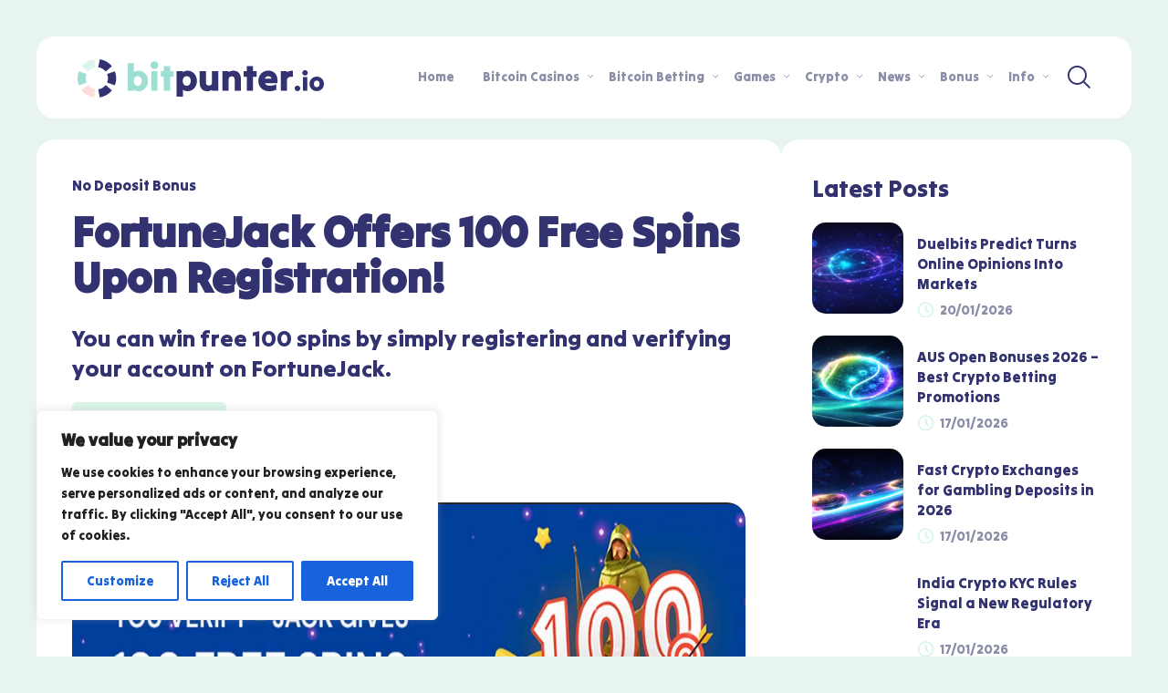

--- FILE ---
content_type: text/html; charset=UTF-8
request_url: https://bitpunter.io/bonus/fortunejack-offers-100-free-spins-upon-registration/
body_size: 32804
content:
<!DOCTYPE html>
<html lang="en-GB">
<head>
    <meta charset="UTF-8" />
    <meta http-equiv="X-UA-Compatible" content="IE=edge" />
    <meta name="viewport" id="viewport" content="width=device-width, initial-scale=1.0, maximum-scale=1.0, minimum-scale=1.0, user-scalable=no" />
	
<!-- Search Engine Optimization by Rank Math - https://rankmath.com/ -->
<title>FortuneJack Offers 100 Free Spins Upon Registration!</title>
<meta name="description" content="FortuneJack Offers 100 Free Spins Upon Registration! bonus offer details. You can win free 100 spins by simply registering and verifying your account on FortuneJack."/>
<meta name="robots" content="follow, index, max-snippet:-1, max-video-preview:-1, max-image-preview:large"/>
<link rel="canonical" href="https://bitpunter.io/bonus/fortunejack-offers-100-free-spins-upon-registration/" />
<meta property="og:locale" content="en_GB" />
<meta property="og:type" content="article" />
<meta property="og:title" content="FortuneJack Offers 100 Free Spins Upon Registration!" />
<meta property="og:description" content="FortuneJack Offers 100 Free Spins Upon Registration! bonus offer details. You can win free 100 spins by simply registering and verifying your account on FortuneJack." />
<meta property="og:url" content="https://bitpunter.io/bonus/fortunejack-offers-100-free-spins-upon-registration/" />
<meta property="og:site_name" content="BitPunter.io" />
<meta property="og:updated_time" content="2022-02-23T13:07:21+02:00" />
<meta property="og:image" content="https://bitpunter.io/wp-content/uploads/2022/01/fortunejack-free-spins.png" />
<meta property="og:image:secure_url" content="https://bitpunter.io/wp-content/uploads/2022/01/fortunejack-free-spins.png" />
<meta property="og:image:width" content="840" />
<meta property="og:image:height" content="349" />
<meta property="og:image:alt" content="FortuneJack Offers 100 Free Spins Upon Registration!" />
<meta property="og:image:type" content="image/png" />
<meta name="twitter:card" content="summary_large_image" />
<meta name="twitter:title" content="FortuneJack Offers 100 Free Spins Upon Registration!" />
<meta name="twitter:description" content="FortuneJack Offers 100 Free Spins Upon Registration! bonus offer details. You can win free 100 spins by simply registering and verifying your account on FortuneJack." />
<meta name="twitter:image" content="https://bitpunter.io/wp-content/uploads/2022/01/fortunejack-free-spins.png" />
<!-- /Rank Math WordPress SEO plugin -->

<link rel='dns-prefetch' href='//www.googletagmanager.com' />
<link rel='dns-prefetch' href='//fonts.googleapis.com' />
<link rel='dns-prefetch' href='//use.fontawesome.com' />
<link rel="alternate" type="application/rss+xml" title="BitPunter.io &raquo; Feed" href="https://bitpunter.io/feed/" />
<link rel="alternate" type="application/rss+xml" title="BitPunter.io &raquo; Comments Feed" href="https://bitpunter.io/comments/feed/" />
<link rel="alternate" type="application/rss+xml" title="BitPunter.io &raquo; FortuneJack Offers 100 Free Spins Upon Registration! Comments Feed" href="https://bitpunter.io/bonus/fortunejack-offers-100-free-spins-upon-registration/feed/" />
<link rel="alternate" title="oEmbed (JSON)" type="application/json+oembed" href="https://bitpunter.io/wp-json/oembed/1.0/embed?url=https%3A%2F%2Fbitpunter.io%2Fbonus%2Ffortunejack-offers-100-free-spins-upon-registration%2F" />
<link rel="alternate" title="oEmbed (XML)" type="text/xml+oembed" href="https://bitpunter.io/wp-json/oembed/1.0/embed?url=https%3A%2F%2Fbitpunter.io%2Fbonus%2Ffortunejack-offers-100-free-spins-upon-registration%2F&#038;format=xml" />
<style id='wp-img-auto-sizes-contain-inline-css' type='text/css'>
img:is([sizes=auto i],[sizes^="auto," i]){contain-intrinsic-size:3000px 1500px}
/*# sourceURL=wp-img-auto-sizes-contain-inline-css */
</style>
<style id='wp-emoji-styles-inline-css' type='text/css'>

	img.wp-smiley, img.emoji {
		display: inline !important;
		border: none !important;
		box-shadow: none !important;
		height: 1em !important;
		width: 1em !important;
		margin: 0 0.07em !important;
		vertical-align: -0.1em !important;
		background: none !important;
		padding: 0 !important;
	}
/*# sourceURL=wp-emoji-styles-inline-css */
</style>
<style id='wp-block-library-inline-css' type='text/css'>
:root{--wp-block-synced-color:#7a00df;--wp-block-synced-color--rgb:122,0,223;--wp-bound-block-color:var(--wp-block-synced-color);--wp-editor-canvas-background:#ddd;--wp-admin-theme-color:#007cba;--wp-admin-theme-color--rgb:0,124,186;--wp-admin-theme-color-darker-10:#006ba1;--wp-admin-theme-color-darker-10--rgb:0,107,160.5;--wp-admin-theme-color-darker-20:#005a87;--wp-admin-theme-color-darker-20--rgb:0,90,135;--wp-admin-border-width-focus:2px}@media (min-resolution:192dpi){:root{--wp-admin-border-width-focus:1.5px}}.wp-element-button{cursor:pointer}:root .has-very-light-gray-background-color{background-color:#eee}:root .has-very-dark-gray-background-color{background-color:#313131}:root .has-very-light-gray-color{color:#eee}:root .has-very-dark-gray-color{color:#313131}:root .has-vivid-green-cyan-to-vivid-cyan-blue-gradient-background{background:linear-gradient(135deg,#00d084,#0693e3)}:root .has-purple-crush-gradient-background{background:linear-gradient(135deg,#34e2e4,#4721fb 50%,#ab1dfe)}:root .has-hazy-dawn-gradient-background{background:linear-gradient(135deg,#faaca8,#dad0ec)}:root .has-subdued-olive-gradient-background{background:linear-gradient(135deg,#fafae1,#67a671)}:root .has-atomic-cream-gradient-background{background:linear-gradient(135deg,#fdd79a,#004a59)}:root .has-nightshade-gradient-background{background:linear-gradient(135deg,#330968,#31cdcf)}:root .has-midnight-gradient-background{background:linear-gradient(135deg,#020381,#2874fc)}:root{--wp--preset--font-size--normal:16px;--wp--preset--font-size--huge:42px}.has-regular-font-size{font-size:1em}.has-larger-font-size{font-size:2.625em}.has-normal-font-size{font-size:var(--wp--preset--font-size--normal)}.has-huge-font-size{font-size:var(--wp--preset--font-size--huge)}.has-text-align-center{text-align:center}.has-text-align-left{text-align:left}.has-text-align-right{text-align:right}.has-fit-text{white-space:nowrap!important}#end-resizable-editor-section{display:none}.aligncenter{clear:both}.items-justified-left{justify-content:flex-start}.items-justified-center{justify-content:center}.items-justified-right{justify-content:flex-end}.items-justified-space-between{justify-content:space-between}.screen-reader-text{border:0;clip-path:inset(50%);height:1px;margin:-1px;overflow:hidden;padding:0;position:absolute;width:1px;word-wrap:normal!important}.screen-reader-text:focus{background-color:#ddd;clip-path:none;color:#444;display:block;font-size:1em;height:auto;left:5px;line-height:normal;padding:15px 23px 14px;text-decoration:none;top:5px;width:auto;z-index:100000}html :where(.has-border-color){border-style:solid}html :where([style*=border-top-color]){border-top-style:solid}html :where([style*=border-right-color]){border-right-style:solid}html :where([style*=border-bottom-color]){border-bottom-style:solid}html :where([style*=border-left-color]){border-left-style:solid}html :where([style*=border-width]){border-style:solid}html :where([style*=border-top-width]){border-top-style:solid}html :where([style*=border-right-width]){border-right-style:solid}html :where([style*=border-bottom-width]){border-bottom-style:solid}html :where([style*=border-left-width]){border-left-style:solid}html :where(img[class*=wp-image-]){height:auto;max-width:100%}:where(figure){margin:0 0 1em}html :where(.is-position-sticky){--wp-admin--admin-bar--position-offset:var(--wp-admin--admin-bar--height,0px)}@media screen and (max-width:600px){html :where(.is-position-sticky){--wp-admin--admin-bar--position-offset:0px}}

/*# sourceURL=wp-block-library-inline-css */
</style><style id='global-styles-inline-css' type='text/css'>
:root{--wp--preset--aspect-ratio--square: 1;--wp--preset--aspect-ratio--4-3: 4/3;--wp--preset--aspect-ratio--3-4: 3/4;--wp--preset--aspect-ratio--3-2: 3/2;--wp--preset--aspect-ratio--2-3: 2/3;--wp--preset--aspect-ratio--16-9: 16/9;--wp--preset--aspect-ratio--9-16: 9/16;--wp--preset--color--black: #000000;--wp--preset--color--cyan-bluish-gray: #abb8c3;--wp--preset--color--white: #ffffff;--wp--preset--color--pale-pink: #f78da7;--wp--preset--color--vivid-red: #cf2e2e;--wp--preset--color--luminous-vivid-orange: #ff6900;--wp--preset--color--luminous-vivid-amber: #fcb900;--wp--preset--color--light-green-cyan: #7bdcb5;--wp--preset--color--vivid-green-cyan: #00d084;--wp--preset--color--pale-cyan-blue: #8ed1fc;--wp--preset--color--vivid-cyan-blue: #0693e3;--wp--preset--color--vivid-purple: #9b51e0;--wp--preset--color--mercury-main: #9ddfd3;--wp--preset--color--mercury-second: #000000;--wp--preset--color--mercury-white: #fff;--wp--preset--color--mercury-gray: #263238;--wp--preset--color--mercury-emerald: #2edd6c;--wp--preset--color--mercury-alizarin: #e74c3c;--wp--preset--color--mercury-wisteria: #8e44ad;--wp--preset--color--mercury-peter-river: #3498db;--wp--preset--color--mercury-clouds: #ecf0f1;--wp--preset--gradient--vivid-cyan-blue-to-vivid-purple: linear-gradient(135deg,rgb(6,147,227) 0%,rgb(155,81,224) 100%);--wp--preset--gradient--light-green-cyan-to-vivid-green-cyan: linear-gradient(135deg,rgb(122,220,180) 0%,rgb(0,208,130) 100%);--wp--preset--gradient--luminous-vivid-amber-to-luminous-vivid-orange: linear-gradient(135deg,rgb(252,185,0) 0%,rgb(255,105,0) 100%);--wp--preset--gradient--luminous-vivid-orange-to-vivid-red: linear-gradient(135deg,rgb(255,105,0) 0%,rgb(207,46,46) 100%);--wp--preset--gradient--very-light-gray-to-cyan-bluish-gray: linear-gradient(135deg,rgb(238,238,238) 0%,rgb(169,184,195) 100%);--wp--preset--gradient--cool-to-warm-spectrum: linear-gradient(135deg,rgb(74,234,220) 0%,rgb(151,120,209) 20%,rgb(207,42,186) 40%,rgb(238,44,130) 60%,rgb(251,105,98) 80%,rgb(254,248,76) 100%);--wp--preset--gradient--blush-light-purple: linear-gradient(135deg,rgb(255,206,236) 0%,rgb(152,150,240) 100%);--wp--preset--gradient--blush-bordeaux: linear-gradient(135deg,rgb(254,205,165) 0%,rgb(254,45,45) 50%,rgb(107,0,62) 100%);--wp--preset--gradient--luminous-dusk: linear-gradient(135deg,rgb(255,203,112) 0%,rgb(199,81,192) 50%,rgb(65,88,208) 100%);--wp--preset--gradient--pale-ocean: linear-gradient(135deg,rgb(255,245,203) 0%,rgb(182,227,212) 50%,rgb(51,167,181) 100%);--wp--preset--gradient--electric-grass: linear-gradient(135deg,rgb(202,248,128) 0%,rgb(113,206,126) 100%);--wp--preset--gradient--midnight: linear-gradient(135deg,rgb(2,3,129) 0%,rgb(40,116,252) 100%);--wp--preset--font-size--small: 13px;--wp--preset--font-size--medium: 20px;--wp--preset--font-size--large: 36px;--wp--preset--font-size--x-large: 42px;--wp--preset--spacing--20: 0.44rem;--wp--preset--spacing--30: 0.67rem;--wp--preset--spacing--40: 1rem;--wp--preset--spacing--50: 1.5rem;--wp--preset--spacing--60: 2.25rem;--wp--preset--spacing--70: 3.38rem;--wp--preset--spacing--80: 5.06rem;--wp--preset--shadow--natural: 6px 6px 9px rgba(0, 0, 0, 0.2);--wp--preset--shadow--deep: 12px 12px 50px rgba(0, 0, 0, 0.4);--wp--preset--shadow--sharp: 6px 6px 0px rgba(0, 0, 0, 0.2);--wp--preset--shadow--outlined: 6px 6px 0px -3px rgb(255, 255, 255), 6px 6px rgb(0, 0, 0);--wp--preset--shadow--crisp: 6px 6px 0px rgb(0, 0, 0);}:where(.is-layout-flex){gap: 0.5em;}:where(.is-layout-grid){gap: 0.5em;}body .is-layout-flex{display: flex;}.is-layout-flex{flex-wrap: wrap;align-items: center;}.is-layout-flex > :is(*, div){margin: 0;}body .is-layout-grid{display: grid;}.is-layout-grid > :is(*, div){margin: 0;}:where(.wp-block-columns.is-layout-flex){gap: 2em;}:where(.wp-block-columns.is-layout-grid){gap: 2em;}:where(.wp-block-post-template.is-layout-flex){gap: 1.25em;}:where(.wp-block-post-template.is-layout-grid){gap: 1.25em;}.has-black-color{color: var(--wp--preset--color--black) !important;}.has-cyan-bluish-gray-color{color: var(--wp--preset--color--cyan-bluish-gray) !important;}.has-white-color{color: var(--wp--preset--color--white) !important;}.has-pale-pink-color{color: var(--wp--preset--color--pale-pink) !important;}.has-vivid-red-color{color: var(--wp--preset--color--vivid-red) !important;}.has-luminous-vivid-orange-color{color: var(--wp--preset--color--luminous-vivid-orange) !important;}.has-luminous-vivid-amber-color{color: var(--wp--preset--color--luminous-vivid-amber) !important;}.has-light-green-cyan-color{color: var(--wp--preset--color--light-green-cyan) !important;}.has-vivid-green-cyan-color{color: var(--wp--preset--color--vivid-green-cyan) !important;}.has-pale-cyan-blue-color{color: var(--wp--preset--color--pale-cyan-blue) !important;}.has-vivid-cyan-blue-color{color: var(--wp--preset--color--vivid-cyan-blue) !important;}.has-vivid-purple-color{color: var(--wp--preset--color--vivid-purple) !important;}.has-black-background-color{background-color: var(--wp--preset--color--black) !important;}.has-cyan-bluish-gray-background-color{background-color: var(--wp--preset--color--cyan-bluish-gray) !important;}.has-white-background-color{background-color: var(--wp--preset--color--white) !important;}.has-pale-pink-background-color{background-color: var(--wp--preset--color--pale-pink) !important;}.has-vivid-red-background-color{background-color: var(--wp--preset--color--vivid-red) !important;}.has-luminous-vivid-orange-background-color{background-color: var(--wp--preset--color--luminous-vivid-orange) !important;}.has-luminous-vivid-amber-background-color{background-color: var(--wp--preset--color--luminous-vivid-amber) !important;}.has-light-green-cyan-background-color{background-color: var(--wp--preset--color--light-green-cyan) !important;}.has-vivid-green-cyan-background-color{background-color: var(--wp--preset--color--vivid-green-cyan) !important;}.has-pale-cyan-blue-background-color{background-color: var(--wp--preset--color--pale-cyan-blue) !important;}.has-vivid-cyan-blue-background-color{background-color: var(--wp--preset--color--vivid-cyan-blue) !important;}.has-vivid-purple-background-color{background-color: var(--wp--preset--color--vivid-purple) !important;}.has-black-border-color{border-color: var(--wp--preset--color--black) !important;}.has-cyan-bluish-gray-border-color{border-color: var(--wp--preset--color--cyan-bluish-gray) !important;}.has-white-border-color{border-color: var(--wp--preset--color--white) !important;}.has-pale-pink-border-color{border-color: var(--wp--preset--color--pale-pink) !important;}.has-vivid-red-border-color{border-color: var(--wp--preset--color--vivid-red) !important;}.has-luminous-vivid-orange-border-color{border-color: var(--wp--preset--color--luminous-vivid-orange) !important;}.has-luminous-vivid-amber-border-color{border-color: var(--wp--preset--color--luminous-vivid-amber) !important;}.has-light-green-cyan-border-color{border-color: var(--wp--preset--color--light-green-cyan) !important;}.has-vivid-green-cyan-border-color{border-color: var(--wp--preset--color--vivid-green-cyan) !important;}.has-pale-cyan-blue-border-color{border-color: var(--wp--preset--color--pale-cyan-blue) !important;}.has-vivid-cyan-blue-border-color{border-color: var(--wp--preset--color--vivid-cyan-blue) !important;}.has-vivid-purple-border-color{border-color: var(--wp--preset--color--vivid-purple) !important;}.has-vivid-cyan-blue-to-vivid-purple-gradient-background{background: var(--wp--preset--gradient--vivid-cyan-blue-to-vivid-purple) !important;}.has-light-green-cyan-to-vivid-green-cyan-gradient-background{background: var(--wp--preset--gradient--light-green-cyan-to-vivid-green-cyan) !important;}.has-luminous-vivid-amber-to-luminous-vivid-orange-gradient-background{background: var(--wp--preset--gradient--luminous-vivid-amber-to-luminous-vivid-orange) !important;}.has-luminous-vivid-orange-to-vivid-red-gradient-background{background: var(--wp--preset--gradient--luminous-vivid-orange-to-vivid-red) !important;}.has-very-light-gray-to-cyan-bluish-gray-gradient-background{background: var(--wp--preset--gradient--very-light-gray-to-cyan-bluish-gray) !important;}.has-cool-to-warm-spectrum-gradient-background{background: var(--wp--preset--gradient--cool-to-warm-spectrum) !important;}.has-blush-light-purple-gradient-background{background: var(--wp--preset--gradient--blush-light-purple) !important;}.has-blush-bordeaux-gradient-background{background: var(--wp--preset--gradient--blush-bordeaux) !important;}.has-luminous-dusk-gradient-background{background: var(--wp--preset--gradient--luminous-dusk) !important;}.has-pale-ocean-gradient-background{background: var(--wp--preset--gradient--pale-ocean) !important;}.has-electric-grass-gradient-background{background: var(--wp--preset--gradient--electric-grass) !important;}.has-midnight-gradient-background{background: var(--wp--preset--gradient--midnight) !important;}.has-small-font-size{font-size: var(--wp--preset--font-size--small) !important;}.has-medium-font-size{font-size: var(--wp--preset--font-size--medium) !important;}.has-large-font-size{font-size: var(--wp--preset--font-size--large) !important;}.has-x-large-font-size{font-size: var(--wp--preset--font-size--x-large) !important;}
/*# sourceURL=global-styles-inline-css */
</style>

<style id='classic-theme-styles-inline-css' type='text/css'>
/*! This file is auto-generated */
.wp-block-button__link{color:#fff;background-color:#32373c;border-radius:9999px;box-shadow:none;text-decoration:none;padding:calc(.667em + 2px) calc(1.333em + 2px);font-size:1.125em}.wp-block-file__button{background:#32373c;color:#fff;text-decoration:none}
/*# sourceURL=/wp-includes/css/classic-themes.min.css */
</style>
<link rel='stylesheet' id='mpp_gutenberg-css' href='https://bitpunter.io/wp-content/plugins/metronet-profile-picture/dist/blocks.style.build.css?ver=2.6.3' type='text/css' media='all' />
<link rel='stylesheet' id='contact-form-7-css' href='https://bitpunter.io/wp-content/plugins/contact-form-7/includes/css/styles.css?ver=6.1.4' type='text/css' media='all' />
<link rel='stylesheet' id='wp-faq-schema-jquery-ui-css' href='https://bitpunter.io/wp-content/plugins/faq-schema-for-pages-and-posts//css/jquery-ui.css?ver=2.0.0' type='text/css' media='all' />
<link rel='stylesheet' id='mercury-fonts-css' href='https://fonts.googleapis.com/css2?family=Tilt+Warp&#038;display=swap&#038;ver=3.6.2' type='text/css' media='all' />
<link rel='stylesheet' id='font-awesome-free-css' href='//use.fontawesome.com/releases/v5.12.0/css/all.css?ver=5.12.0' type='text/css' media='all' />
<link rel='stylesheet' id='owl-carousel-css' href='https://bitpunter.io/wp-content/themes/mercury/css/owl.carousel.min.css?ver=2.3.4' type='text/css' media='all' />
<link rel='stylesheet' id='owl-carousel-animate-css' href='https://bitpunter.io/wp-content/themes/mercury/css/animate.css?ver=2.3.4' type='text/css' media='all' />
<link rel='stylesheet' id='mercury-style-css' href='https://bitpunter.io/wp-content/themes/mercury/style.css?ver=3.6.2' type='text/css' media='all' />
<style id='mercury-style-inline-css' type='text/css'>


/* Main Color */

.has-mercury-main-color,
.home-page .textwidget a:hover,
.space-header-2-top-soc a:hover,
.space-header-menu ul.main-menu li a:hover,
.space-header-menu ul.main-menu li:hover a,
.space-header-2-nav ul.main-menu li a:hover,
.space-header-2-nav ul.main-menu li:hover a,
.space-page-content a:hover,
.space-pros-cons ul li a:hover,
.space-pros-cons ol li a:hover,
.space-companies-2-archive-item-desc a:hover,
.space-casinos-3-archive-item-terms-ins a:hover,
.space-casinos-7-archive-item-terms a:hover,
.space-casinos-8-archive-item-terms a:hover,
.space-comments-form-box p.comment-notes span.required,
form.comment-form p.comment-notes span.required {
	color: #9ddfd3;
}

input[type="submit"],
.has-mercury-main-background-color,
.space-block-title span:after,
.space-widget-title span:after,
.space-companies-archive-item-button a,
.space-companies-sidebar-item-button a,
.space-casinos-3-archive-item-count,
.space-games-archive-item-button a,
.space-games-sidebar-item-button a,
.space-aces-single-bonus-info-button-ins a,
.space-bonuses-archive-item-button a,
.home-page .widget_mc4wp_form_widget .space-widget-title::after,
.space-content-section .widget_mc4wp_form_widget .space-widget-title::after {
	background-color: #9ddfd3;
}

.space-header-menu ul.main-menu li a:hover,
.space-header-menu ul.main-menu li:hover a,
.space-header-2-nav ul.main-menu li a:hover,
.space-header-2-nav ul.main-menu li:hover a {
	border-bottom: 2px solid #9ddfd3;
}
.space-header-2-top-soc a:hover {
	border: 1px solid #9ddfd3;
}

/* Second Color */

.has-mercury-second-color,
.space-page-content a,
.space-pros-cons ul li a,
.space-pros-cons ol li a,
.space-page-content ul li:before,
.home-page .textwidget ul li:before,
.space-widget ul li a:hover,
.home-page .textwidget a,
#recentcomments li a:hover,
#recentcomments li span.comment-author-link a:hover,
h3.comment-reply-title small a,
.space-companies-sidebar-2-item-desc a,
.space-companies-sidebar-item-title p a,
.space-companies-archive-item-short-desc a,
.space-companies-2-archive-item-desc a,
.space-casinos-3-archive-item-terms-ins a,
.space-casinos-7-archive-item-terms a,
.space-casinos-8-archive-item-terms a,
.space-casino-content-info a,
.space-casino-style-2-calltoaction-text-ins a,
.space-casino-details-item-title span,
.space-casino-style-2-ratings-all-item-value i,
.space-casino-style-2-calltoaction-text-ins a,
.space-casino-content-short-desc a,
.space-casino-header-short-desc a,
.space-casino-content-rating-stars i,
.space-casino-content-rating-overall .star-rating .star,
.space-companies-archive-item-rating .star-rating .star,
.space-casino-content-logo-stars i,
.space-casino-content-logo-stars .star-rating .star,
.space-companies-2-archive-item-rating .star-rating .star,
.space-casinos-3-archive-item-rating-box .star-rating .star,
.space-casinos-4-archive-item-title .star-rating .star,
.space-companies-sidebar-2-item-rating .star-rating .star,
.space-comments-list-item-date a.comment-reply-link,
.space-categories-list-box ul li a,
.space-news-10-item-category a,
.small .space-news-11-item-category a,
#scrolltop,
.widget_mc4wp_form_widget .mc4wp-response a,
.space-header-height.dark .space-header-menu ul.main-menu li a:hover,
.space-header-height.dark .space-header-menu ul.main-menu li:hover a,
.space-header-2-height.dark .space-header-2-nav ul.main-menu li a:hover,
.space-header-2-height.dark .space-header-2-nav ul.main-menu li:hover a,
.space-header-2-height.dark .space-header-2-top-soc a:hover,
.space-casino-header-logo-rating i {
	color: #000000;
}

.space-title-box-category a,
.has-mercury-second-background-color,
.space-casino-details-item-links a:hover,
.space-news-2-small-item-img-category a,
.space-news-2-item-big-box-category span,
.space-block-title span:before,
.space-widget-title span:before,
.space-news-4-item.small-news-block .space-news-4-item-img-category a,
.space-news-4-item.big-news-block .space-news-4-item-top-category span,
.space-news-6-item-top-category span,
.space-news-7-item-category span,
.space-news-3-item-img-category a,
.space-news-8-item-title-category span,
.space-news-9-item-info-category span,
.space-archive-loop-item-img-category a,
.space-casinos-3-archive-item:first-child .space-casinos-3-archive-item-count,
.space-single-bonus.space-dark-style .space-aces-single-bonus-info-button-ins a,
.space-bonuses-archive-item.space-dark-style .space-bonuses-archive-item-button a,
nav.pagination a,
nav.comments-pagination a,
nav.pagination-post a span.page-number,
.widget_tag_cloud a,
.space-footer-top-age span.age-limit,
.space-footer-top-soc a:hover,
.home-page .widget_mc4wp_form_widget .mc4wp-form-fields .space-subscribe-filds button,
.space-content-section .widget_mc4wp_form_widget .mc4wp-form-fields .space-subscribe-filds button {
	background-color: #000000;
}

.space-footer-top-soc a:hover,
.space-header-2-height.dark .space-header-2-top-soc a:hover,
.space-categories-list-box ul li a {
	border: 1px solid #000000;
}

.space-header-height.dark .space-header-menu ul.main-menu li a:hover,
.space-header-height.dark .space-header-menu ul.main-menu li:hover a,
.space-header-2-height.dark .space-header-2-nav ul.main-menu li a:hover,
.space-header-2-height.dark .space-header-2-nav ul.main-menu li:hover a {
	border-bottom: 2px solid #000000;
}

/* Stars Color */

.star,
.fa-star {
	color: #ffd32a!important;
}

.space-rating-star-background {
	background-color: #ffd32a;
}

/* Custom header layout colors */

/* --- Header #1 Style --- */

.space-header-height .space-header-wrap {
	background-color: #ffffff;
}
.space-header-height .space-header-top,
.space-header-height .space-header-logo-ins:after {
	background-color: #f5f6fa;
}
.space-header-height .space-header-top-soc a,
.space-header-height .space-header-top-menu ul li a {
	color: #7f8c8d;
}
.space-header-height .space-header-top-soc a:hover ,
.space-header-height .space-header-top-menu ul li a:hover {
	color: #151515;
}
.space-header-height .space-header-logo a {
	color: #2d3436;
}
.space-header-height .space-header-logo span {
	color: #7f8c8d;
}
.space-header-height .space-header-menu ul.main-menu li,
.space-header-height .space-header-menu ul.main-menu li a,
.space-header-height .space-header-search {
	color: #151515;
}
.space-header-height .space-mobile-menu-icon div {
	background-color: #151515;
}
.space-header-height .space-header-menu ul.main-menu li a:hover,
.space-header-height .space-header-menu ul.main-menu li:hover a {
	color: #be2edd;
	border-bottom: 2px solid #be2edd;
}

.space-header-height .space-header-menu ul.main-menu li ul.sub-menu {
	background-color: #ffffff;
}

.space-header-height .space-header-menu ul.main-menu li ul.sub-menu li.menu-item-has-children:after,
.space-header-height .space-header-menu ul.main-menu li ul.sub-menu li a {
	color: #34495e;
	border-bottom: 1px solid transparent;
}
.space-header-height .space-header-menu ul.main-menu li ul.sub-menu li a:hover {
	border-bottom: 1px solid transparent;
	color: #b2bec3;
	text-decoration: none;
}

/* --- Header #2 Style --- */

.space-header-2-height .space-header-2-wrap,
.space-header-2-height .space-header-2-wrap.fixed .space-header-2-nav {
	background-color: #ffffff;
}
.space-header-2-height .space-header-2-top-ins {
	border-bottom: 1px solid #f5f6fa;
}
.space-header-2-height .space-header-2-top-soc a,
.space-header-2-height .space-header-search {
	color: #7f8c8d;
}
.space-header-2-height .space-header-2-top-soc a {
	border: 1px solid #7f8c8d;
}
.space-header-2-height .space-mobile-menu-icon div {
	background-color: #7f8c8d;
}
.space-header-2-height .space-header-2-top-soc a:hover {
	color: #151515;
	border: 1px solid #151515;
}
.space-header-2-height .space-header-2-top-logo a {
	color: #2d3436;
}
.space-header-2-height .space-header-2-top-logo span {
	color: #7f8c8d;
}
.space-header-2-height .space-header-2-nav ul.main-menu li,
.space-header-2-height .space-header-2-nav ul.main-menu li a {
	color: #151515;
}
.space-header-2-height .space-header-2-nav ul.main-menu li a:hover,
.space-header-2-height .space-header-2-nav ul.main-menu li:hover a {
	color: #be2edd;
	border-bottom: 2px solid #be2edd;
}
.space-header-2-height .space-header-2-nav ul.main-menu li ul.sub-menu {
	background-color: #ffffff;
}
.space-header-2-height .space-header-2-nav ul.main-menu li ul.sub-menu li a,
.space-header-2-height .space-header-2-nav ul.main-menu li ul.sub-menu li.menu-item-has-children:after {
	color: #34495e;
	border-bottom: 1px solid transparent;
}
.space-header-2-height .space-header-2-nav ul.main-menu li ul.sub-menu li a:hover {
	border-bottom: 1px solid transparent;
	color: #b2bec3;
	text-decoration: none;
}

/* --- Mobile Menu Style --- */

.space-mobile-menu .space-mobile-menu-block {
	background-color: #ffffff;
}
.space-mobile-menu .space-mobile-menu-copy {
	border-top: 1px solid #f5f6fa;
}
.space-mobile-menu .space-mobile-menu-copy {
	color: #7f8c8d;
}
.space-mobile-menu .space-mobile-menu-copy a {
	color: #7f8c8d;
}
.space-mobile-menu .space-mobile-menu-copy a:hover {
	color: #151515;
}
.space-mobile-menu .space-mobile-menu-header a {
	color: #2d3436;
}
.space-mobile-menu .space-mobile-menu-header span {
	color: #7f8c8d;
}
.space-mobile-menu .space-mobile-menu-list ul li {
	color: #151515;
}
.space-mobile-menu .space-mobile-menu-list ul li a {
	color: #151515;
}
.space-mobile-menu .space-close-icon .to-right,
.space-mobile-menu .space-close-icon .to-left {
	background-color: #151515;
}

/* --- New - Label for the main menu items --- */

ul.main-menu > li.new > a:before,
.space-mobile-menu-list > ul > li.new:before {
	content: "New";
    color: #ffffff;
    background-color: #4cd137;
}

/* --- Best - Label for the main menu items --- */

ul.main-menu > li.best > a:before,
.space-mobile-menu-list > ul > li.best:before {
	content: "Best";
    color: #151515;
    background-color: #f0ff00;
}

/* --- Top - Label for the main menu items --- */

ul.main-menu > li.top > a:before,
.space-mobile-menu-list > ul > li.top:before {
	content: "Top";
    color: #ffffff;
    background-color: #f22613;
}

/* --- Fair - Label for the main menu items --- */

ul.main-menu > li.fair > a:before,
.space-mobile-menu-list > ul > li.fair:before {
	content: "Fair";
    color: #ffffff;
    background-color: #8c14fc;
}

/* Play Now - The button color */

.space-casino-content-button a,
.space-game-content-button a,
.space-casinos-3-archive-item-button-ins a,
.space-casinos-4-archive-item-button-two-ins a,
.space-shortcode-wrap .space-casinos-3-archive-item-button-ins a,
.space-shortcode-wrap .space-casinos-4-archive-item-button-two-ins a {
    color: #ffffff !important;
    background-color: #ff9900 !important;
}

.space-casino-content-button a:hover,
.space-game-content-button a:hover,
.space-casinos-3-archive-item-button-ins a:hover,
.space-casinos-4-archive-item-button-two-ins a:hover {
    box-shadow: 0px 0px 15px 0px rgba(255,153,0, 0.55) !important;
}

.space-casino-header-button a.space-style-2-button,
.space-casino-style-2-calltoaction-button-ins a.space-calltoaction-button,
.space-style-3-casino-header-button a.space-style-3-button,
.space-casinos-7-archive-item-button-two a,
.space-casinos-8-archive-item-button-two a,
.space-casino-float-bar-button-wrap a {
    color: #ffffff !important;
    background-color: #ff9900 !important;
    box-shadow: 0px 5px 15px 0px rgba(255,153,0, 0.55) !important;
}
.space-casino-header-button a.space-style-2-button:hover,
.space-casino-style-2-calltoaction-button-ins a.space-calltoaction-button:hover,
.space-style-3-casino-header-button a.space-style-3-button:hover,
.space-casinos-7-archive-item-button-two a:hover,
.space-casinos-8-archive-item-button-two a:hover,
.space-casino-float-bar-button-wrap a:hover {
    box-shadow: 0px 5px 15px 0px rgba(255,153,0, 0) !important;
}

.space-casinos-5-archive-item-button1 a,
.space-casinos-6-archive-item-button1 a,
.space-games-2-archive-item-button1 a,
.space-games-3-archive-item-button1 a {
    color: #ffffff !important;
    background-color: #ff9900 !important;
    box-shadow: 0px 10px 15px 0px rgba(255,153,0, 0.5) !important;
}
.space-casinos-5-archive-item-button1 a:hover,
.space-casinos-6-archive-item-button1 a:hover,
.space-games-2-archive-item-button1 a:hover,
.space-games-3-archive-item-button1 a:hover {
    box-shadow: 0px 10px 15px 0px rgba(255,153,0, 0) !important;
}

/* Read Review - The button color */

.space-casinos-3-archive-item-button-ins a:last-child,
.space-casinos-4-archive-item-button-one-ins a,
.space-shortcode-wrap .space-casinos-4-archive-item-button-one-ins a {
    color: #ffffff !important;
    background-color: #7f8c8d !important;
}

.space-casinos-3-archive-item-button-ins a:last-child:hover,
.space-casinos-4-archive-item-button-one-ins a:hover {
    box-shadow: 0px 0px 15px 0px rgba(127,140,141, 0.55) !important;
}
/*# sourceURL=mercury-style-inline-css */
</style>
<link rel='stylesheet' id='mercury-media-css' href='https://bitpunter.io/wp-content/themes/mercury/css/media.css?ver=3.6.2' type='text/css' media='all' />
<script type="text/javascript" id="cookie-law-info-js-extra">
/* <![CDATA[ */
var _ckyConfig = {"_ipData":[],"_assetsURL":"https://bitpunter.io/wp-content/plugins/cookie-law-info/lite/frontend/images/","_publicURL":"https://bitpunter.io","_expiry":"365","_categories":[{"name":"Necessary","slug":"necessary","isNecessary":true,"ccpaDoNotSell":true,"cookies":[],"active":true,"defaultConsent":{"gdpr":true,"ccpa":true}},{"name":"Functional","slug":"functional","isNecessary":false,"ccpaDoNotSell":true,"cookies":[],"active":true,"defaultConsent":{"gdpr":false,"ccpa":false}},{"name":"Analytics","slug":"analytics","isNecessary":false,"ccpaDoNotSell":true,"cookies":[],"active":true,"defaultConsent":{"gdpr":false,"ccpa":false}},{"name":"Performance","slug":"performance","isNecessary":false,"ccpaDoNotSell":true,"cookies":[],"active":true,"defaultConsent":{"gdpr":false,"ccpa":false}},{"name":"Advertisement","slug":"advertisement","isNecessary":false,"ccpaDoNotSell":true,"cookies":[],"active":true,"defaultConsent":{"gdpr":false,"ccpa":false}}],"_activeLaw":"gdpr","_rootDomain":"","_block":"1","_showBanner":"1","_bannerConfig":{"settings":{"type":"box","preferenceCenterType":"popup","position":"bottom-left","applicableLaw":"gdpr"},"behaviours":{"reloadBannerOnAccept":false,"loadAnalyticsByDefault":false,"animations":{"onLoad":"animate","onHide":"sticky"}},"config":{"revisitConsent":{"status":true,"tag":"revisit-consent","position":"bottom-left","meta":{"url":"#"},"styles":{"background-color":"#0056A7"},"elements":{"title":{"type":"text","tag":"revisit-consent-title","status":true,"styles":{"color":"#0056a7"}}}},"preferenceCenter":{"toggle":{"status":true,"tag":"detail-category-toggle","type":"toggle","states":{"active":{"styles":{"background-color":"#1863DC"}},"inactive":{"styles":{"background-color":"#D0D5D2"}}}}},"categoryPreview":{"status":false,"toggle":{"status":true,"tag":"detail-category-preview-toggle","type":"toggle","states":{"active":{"styles":{"background-color":"#1863DC"}},"inactive":{"styles":{"background-color":"#D0D5D2"}}}}},"videoPlaceholder":{"status":true,"styles":{"background-color":"#000000","border-color":"#000000cc","color":"#ffffff"}},"readMore":{"status":false,"tag":"readmore-button","type":"link","meta":{"noFollow":true,"newTab":true},"styles":{"color":"#1863DC","background-color":"transparent","border-color":"transparent"}},"showMore":{"status":true,"tag":"show-desc-button","type":"button","styles":{"color":"#1863DC"}},"showLess":{"status":true,"tag":"hide-desc-button","type":"button","styles":{"color":"#1863DC"}},"alwaysActive":{"status":true,"tag":"always-active","styles":{"color":"#008000"}},"manualLinks":{"status":true,"tag":"manual-links","type":"link","styles":{"color":"#1863DC"}},"auditTable":{"status":true},"optOption":{"status":true,"toggle":{"status":true,"tag":"optout-option-toggle","type":"toggle","states":{"active":{"styles":{"background-color":"#1863dc"}},"inactive":{"styles":{"background-color":"#FFFFFF"}}}}}}},"_version":"3.3.9.1","_logConsent":"1","_tags":[{"tag":"accept-button","styles":{"color":"#FFFFFF","background-color":"#1863DC","border-color":"#1863DC"}},{"tag":"reject-button","styles":{"color":"#1863DC","background-color":"transparent","border-color":"#1863DC"}},{"tag":"settings-button","styles":{"color":"#1863DC","background-color":"transparent","border-color":"#1863DC"}},{"tag":"readmore-button","styles":{"color":"#1863DC","background-color":"transparent","border-color":"transparent"}},{"tag":"donotsell-button","styles":{"color":"#1863DC","background-color":"transparent","border-color":"transparent"}},{"tag":"show-desc-button","styles":{"color":"#1863DC"}},{"tag":"hide-desc-button","styles":{"color":"#1863DC"}},{"tag":"cky-always-active","styles":[]},{"tag":"cky-link","styles":[]},{"tag":"accept-button","styles":{"color":"#FFFFFF","background-color":"#1863DC","border-color":"#1863DC"}},{"tag":"revisit-consent","styles":{"background-color":"#0056A7"}}],"_shortCodes":[{"key":"cky_readmore","content":"\u003Ca href=\"#\" class=\"cky-policy\" aria-label=\"Read More\" target=\"_blank\" rel=\"noopener\" data-cky-tag=\"readmore-button\"\u003ERead More\u003C/a\u003E","tag":"readmore-button","status":false,"attributes":{"rel":"nofollow","target":"_blank"}},{"key":"cky_show_desc","content":"\u003Cbutton class=\"cky-show-desc-btn\" data-cky-tag=\"show-desc-button\" aria-label=\"Show more\"\u003EShow more\u003C/button\u003E","tag":"show-desc-button","status":true,"attributes":[]},{"key":"cky_hide_desc","content":"\u003Cbutton class=\"cky-show-desc-btn\" data-cky-tag=\"hide-desc-button\" aria-label=\"Show less\"\u003EShow less\u003C/button\u003E","tag":"hide-desc-button","status":true,"attributes":[]},{"key":"cky_optout_show_desc","content":"[cky_optout_show_desc]","tag":"optout-show-desc-button","status":true,"attributes":[]},{"key":"cky_optout_hide_desc","content":"[cky_optout_hide_desc]","tag":"optout-hide-desc-button","status":true,"attributes":[]},{"key":"cky_category_toggle_label","content":"[cky_{{status}}_category_label] [cky_preference_{{category_slug}}_title]","tag":"","status":true,"attributes":[]},{"key":"cky_enable_category_label","content":"Enable","tag":"","status":true,"attributes":[]},{"key":"cky_disable_category_label","content":"Disable","tag":"","status":true,"attributes":[]},{"key":"cky_video_placeholder","content":"\u003Cdiv class=\"video-placeholder-normal\" data-cky-tag=\"video-placeholder\" id=\"[UNIQUEID]\"\u003E\u003Cp class=\"video-placeholder-text-normal\" data-cky-tag=\"placeholder-title\"\u003EPlease accept the cookie consent\u003C/p\u003E\u003C/div\u003E","tag":"","status":true,"attributes":[]},{"key":"cky_enable_optout_label","content":"Enable","tag":"","status":true,"attributes":[]},{"key":"cky_disable_optout_label","content":"Disable","tag":"","status":true,"attributes":[]},{"key":"cky_optout_toggle_label","content":"[cky_{{status}}_optout_label] [cky_optout_option_title]","tag":"","status":true,"attributes":[]},{"key":"cky_optout_option_title","content":"Do Not Sell My Personal Information","tag":"","status":true,"attributes":[]},{"key":"cky_optout_close_label","content":"Close","tag":"","status":true,"attributes":[]},{"key":"cky_preference_close_label","content":"Close","tag":"","status":true,"attributes":[]}],"_rtl":"","_language":"en","_providersToBlock":[]};
var _ckyStyles = {"css":".cky-overlay{background: #000000; opacity: 0.4; position: fixed; top: 0; left: 0; width: 100%; height: 100%; z-index: 99999999;}.cky-hide{display: none;}.cky-btn-revisit-wrapper{display: flex; align-items: center; justify-content: center; background: #0056a7; width: 45px; height: 45px; border-radius: 50%; position: fixed; z-index: 999999; cursor: pointer;}.cky-revisit-bottom-left{bottom: 15px; left: 15px;}.cky-revisit-bottom-right{bottom: 15px; right: 15px;}.cky-btn-revisit-wrapper .cky-btn-revisit{display: flex; align-items: center; justify-content: center; background: none; border: none; cursor: pointer; position: relative; margin: 0; padding: 0;}.cky-btn-revisit-wrapper .cky-btn-revisit img{max-width: fit-content; margin: 0; height: 30px; width: 30px;}.cky-revisit-bottom-left:hover::before{content: attr(data-tooltip); position: absolute; background: #4e4b66; color: #ffffff; left: calc(100% + 7px); font-size: 12px; line-height: 16px; width: max-content; padding: 4px 8px; border-radius: 4px;}.cky-revisit-bottom-left:hover::after{position: absolute; content: \"\"; border: 5px solid transparent; left: calc(100% + 2px); border-left-width: 0; border-right-color: #4e4b66;}.cky-revisit-bottom-right:hover::before{content: attr(data-tooltip); position: absolute; background: #4e4b66; color: #ffffff; right: calc(100% + 7px); font-size: 12px; line-height: 16px; width: max-content; padding: 4px 8px; border-radius: 4px;}.cky-revisit-bottom-right:hover::after{position: absolute; content: \"\"; border: 5px solid transparent; right: calc(100% + 2px); border-right-width: 0; border-left-color: #4e4b66;}.cky-revisit-hide{display: none;}.cky-consent-container{position: fixed; width: 440px; box-sizing: border-box; z-index: 9999999; border-radius: 6px;}.cky-consent-container .cky-consent-bar{background: #ffffff; border: 1px solid; padding: 20px 26px; box-shadow: 0 -1px 10px 0 #acabab4d; border-radius: 6px;}.cky-box-bottom-left{bottom: 40px; left: 40px;}.cky-box-bottom-right{bottom: 40px; right: 40px;}.cky-box-top-left{top: 40px; left: 40px;}.cky-box-top-right{top: 40px; right: 40px;}.cky-custom-brand-logo-wrapper .cky-custom-brand-logo{width: 100px; height: auto; margin: 0 0 12px 0;}.cky-notice .cky-title{color: #212121; font-weight: 700; font-size: 18px; line-height: 24px; margin: 0 0 12px 0;}.cky-notice-des *,.cky-preference-content-wrapper *,.cky-accordion-header-des *,.cky-gpc-wrapper .cky-gpc-desc *{font-size: 14px;}.cky-notice-des{color: #212121; font-size: 14px; line-height: 24px; font-weight: 400;}.cky-notice-des img{height: 25px; width: 25px;}.cky-consent-bar .cky-notice-des p,.cky-gpc-wrapper .cky-gpc-desc p,.cky-preference-body-wrapper .cky-preference-content-wrapper p,.cky-accordion-header-wrapper .cky-accordion-header-des p,.cky-cookie-des-table li div:last-child p{color: inherit; margin-top: 0; overflow-wrap: break-word;}.cky-notice-des P:last-child,.cky-preference-content-wrapper p:last-child,.cky-cookie-des-table li div:last-child p:last-child,.cky-gpc-wrapper .cky-gpc-desc p:last-child{margin-bottom: 0;}.cky-notice-des a.cky-policy,.cky-notice-des button.cky-policy{font-size: 14px; color: #1863dc; white-space: nowrap; cursor: pointer; background: transparent; border: 1px solid; text-decoration: underline;}.cky-notice-des button.cky-policy{padding: 0;}.cky-notice-des a.cky-policy:focus-visible,.cky-notice-des button.cky-policy:focus-visible,.cky-preference-content-wrapper .cky-show-desc-btn:focus-visible,.cky-accordion-header .cky-accordion-btn:focus-visible,.cky-preference-header .cky-btn-close:focus-visible,.cky-switch input[type=\"checkbox\"]:focus-visible,.cky-footer-wrapper a:focus-visible,.cky-btn:focus-visible{outline: 2px solid #1863dc; outline-offset: 2px;}.cky-btn:focus:not(:focus-visible),.cky-accordion-header .cky-accordion-btn:focus:not(:focus-visible),.cky-preference-content-wrapper .cky-show-desc-btn:focus:not(:focus-visible),.cky-btn-revisit-wrapper .cky-btn-revisit:focus:not(:focus-visible),.cky-preference-header .cky-btn-close:focus:not(:focus-visible),.cky-consent-bar .cky-banner-btn-close:focus:not(:focus-visible){outline: 0;}button.cky-show-desc-btn:not(:hover):not(:active){color: #1863dc; background: transparent;}button.cky-accordion-btn:not(:hover):not(:active),button.cky-banner-btn-close:not(:hover):not(:active),button.cky-btn-revisit:not(:hover):not(:active),button.cky-btn-close:not(:hover):not(:active){background: transparent;}.cky-consent-bar button:hover,.cky-modal.cky-modal-open button:hover,.cky-consent-bar button:focus,.cky-modal.cky-modal-open button:focus{text-decoration: none;}.cky-notice-btn-wrapper{display: flex; justify-content: flex-start; align-items: center; flex-wrap: wrap; margin-top: 16px;}.cky-notice-btn-wrapper .cky-btn{text-shadow: none; box-shadow: none;}.cky-btn{flex: auto; max-width: 100%; font-size: 14px; font-family: inherit; line-height: 24px; padding: 8px; font-weight: 500; margin: 0 8px 0 0; border-radius: 2px; cursor: pointer; text-align: center; text-transform: none; min-height: 0;}.cky-btn:hover{opacity: 0.8;}.cky-btn-customize{color: #1863dc; background: transparent; border: 2px solid #1863dc;}.cky-btn-reject{color: #1863dc; background: transparent; border: 2px solid #1863dc;}.cky-btn-accept{background: #1863dc; color: #ffffff; border: 2px solid #1863dc;}.cky-btn:last-child{margin-right: 0;}@media (max-width: 576px){.cky-box-bottom-left{bottom: 0; left: 0;}.cky-box-bottom-right{bottom: 0; right: 0;}.cky-box-top-left{top: 0; left: 0;}.cky-box-top-right{top: 0; right: 0;}}@media (max-width: 440px){.cky-box-bottom-left, .cky-box-bottom-right, .cky-box-top-left, .cky-box-top-right{width: 100%; max-width: 100%;}.cky-consent-container .cky-consent-bar{padding: 20px 0;}.cky-custom-brand-logo-wrapper, .cky-notice .cky-title, .cky-notice-des, .cky-notice-btn-wrapper{padding: 0 24px;}.cky-notice-des{max-height: 40vh; overflow-y: scroll;}.cky-notice-btn-wrapper{flex-direction: column; margin-top: 0;}.cky-btn{width: 100%; margin: 10px 0 0 0;}.cky-notice-btn-wrapper .cky-btn-customize{order: 2;}.cky-notice-btn-wrapper .cky-btn-reject{order: 3;}.cky-notice-btn-wrapper .cky-btn-accept{order: 1; margin-top: 16px;}}@media (max-width: 352px){.cky-notice .cky-title{font-size: 16px;}.cky-notice-des *{font-size: 12px;}.cky-notice-des, .cky-btn{font-size: 12px;}}.cky-modal.cky-modal-open{display: flex; visibility: visible; -webkit-transform: translate(-50%, -50%); -moz-transform: translate(-50%, -50%); -ms-transform: translate(-50%, -50%); -o-transform: translate(-50%, -50%); transform: translate(-50%, -50%); top: 50%; left: 50%; transition: all 1s ease;}.cky-modal{box-shadow: 0 32px 68px rgba(0, 0, 0, 0.3); margin: 0 auto; position: fixed; max-width: 100%; background: #ffffff; top: 50%; box-sizing: border-box; border-radius: 6px; z-index: 999999999; color: #212121; -webkit-transform: translate(-50%, 100%); -moz-transform: translate(-50%, 100%); -ms-transform: translate(-50%, 100%); -o-transform: translate(-50%, 100%); transform: translate(-50%, 100%); visibility: hidden; transition: all 0s ease;}.cky-preference-center{max-height: 79vh; overflow: hidden; width: 845px; overflow: hidden; flex: 1 1 0; display: flex; flex-direction: column; border-radius: 6px;}.cky-preference-header{display: flex; align-items: center; justify-content: space-between; padding: 22px 24px; border-bottom: 1px solid;}.cky-preference-header .cky-preference-title{font-size: 18px; font-weight: 700; line-height: 24px;}.cky-preference-header .cky-btn-close{margin: 0; cursor: pointer; vertical-align: middle; padding: 0; background: none; border: none; width: auto; height: auto; min-height: 0; line-height: 0; text-shadow: none; box-shadow: none;}.cky-preference-header .cky-btn-close img{margin: 0; height: 10px; width: 10px;}.cky-preference-body-wrapper{padding: 0 24px; flex: 1; overflow: auto; box-sizing: border-box;}.cky-preference-content-wrapper,.cky-gpc-wrapper .cky-gpc-desc{font-size: 14px; line-height: 24px; font-weight: 400; padding: 12px 0;}.cky-preference-content-wrapper{border-bottom: 1px solid;}.cky-preference-content-wrapper img{height: 25px; width: 25px;}.cky-preference-content-wrapper .cky-show-desc-btn{font-size: 14px; font-family: inherit; color: #1863dc; text-decoration: none; line-height: 24px; padding: 0; margin: 0; white-space: nowrap; cursor: pointer; background: transparent; border-color: transparent; text-transform: none; min-height: 0; text-shadow: none; box-shadow: none;}.cky-accordion-wrapper{margin-bottom: 10px;}.cky-accordion{border-bottom: 1px solid;}.cky-accordion:last-child{border-bottom: none;}.cky-accordion .cky-accordion-item{display: flex; margin-top: 10px;}.cky-accordion .cky-accordion-body{display: none;}.cky-accordion.cky-accordion-active .cky-accordion-body{display: block; padding: 0 22px; margin-bottom: 16px;}.cky-accordion-header-wrapper{cursor: pointer; width: 100%;}.cky-accordion-item .cky-accordion-header{display: flex; justify-content: space-between; align-items: center;}.cky-accordion-header .cky-accordion-btn{font-size: 16px; font-family: inherit; color: #212121; line-height: 24px; background: none; border: none; font-weight: 700; padding: 0; margin: 0; cursor: pointer; text-transform: none; min-height: 0; text-shadow: none; box-shadow: none;}.cky-accordion-header .cky-always-active{color: #008000; font-weight: 600; line-height: 24px; font-size: 14px;}.cky-accordion-header-des{font-size: 14px; line-height: 24px; margin: 10px 0 16px 0;}.cky-accordion-chevron{margin-right: 22px; position: relative; cursor: pointer;}.cky-accordion-chevron-hide{display: none;}.cky-accordion .cky-accordion-chevron i::before{content: \"\"; position: absolute; border-right: 1.4px solid; border-bottom: 1.4px solid; border-color: inherit; height: 6px; width: 6px; -webkit-transform: rotate(-45deg); -moz-transform: rotate(-45deg); -ms-transform: rotate(-45deg); -o-transform: rotate(-45deg); transform: rotate(-45deg); transition: all 0.2s ease-in-out; top: 8px;}.cky-accordion.cky-accordion-active .cky-accordion-chevron i::before{-webkit-transform: rotate(45deg); -moz-transform: rotate(45deg); -ms-transform: rotate(45deg); -o-transform: rotate(45deg); transform: rotate(45deg);}.cky-audit-table{background: #f4f4f4; border-radius: 6px;}.cky-audit-table .cky-empty-cookies-text{color: inherit; font-size: 12px; line-height: 24px; margin: 0; padding: 10px;}.cky-audit-table .cky-cookie-des-table{font-size: 12px; line-height: 24px; font-weight: normal; padding: 15px 10px; border-bottom: 1px solid; border-bottom-color: inherit; margin: 0;}.cky-audit-table .cky-cookie-des-table:last-child{border-bottom: none;}.cky-audit-table .cky-cookie-des-table li{list-style-type: none; display: flex; padding: 3px 0;}.cky-audit-table .cky-cookie-des-table li:first-child{padding-top: 0;}.cky-cookie-des-table li div:first-child{width: 100px; font-weight: 600; word-break: break-word; word-wrap: break-word;}.cky-cookie-des-table li div:last-child{flex: 1; word-break: break-word; word-wrap: break-word; margin-left: 8px;}.cky-footer-shadow{display: block; width: 100%; height: 40px; background: linear-gradient(180deg, rgba(255, 255, 255, 0) 0%, #ffffff 100%); position: absolute; bottom: calc(100% - 1px);}.cky-footer-wrapper{position: relative;}.cky-prefrence-btn-wrapper{display: flex; flex-wrap: wrap; align-items: center; justify-content: center; padding: 22px 24px; border-top: 1px solid;}.cky-prefrence-btn-wrapper .cky-btn{flex: auto; max-width: 100%; text-shadow: none; box-shadow: none;}.cky-btn-preferences{color: #1863dc; background: transparent; border: 2px solid #1863dc;}.cky-preference-header,.cky-preference-body-wrapper,.cky-preference-content-wrapper,.cky-accordion-wrapper,.cky-accordion,.cky-accordion-wrapper,.cky-footer-wrapper,.cky-prefrence-btn-wrapper{border-color: inherit;}@media (max-width: 845px){.cky-modal{max-width: calc(100% - 16px);}}@media (max-width: 576px){.cky-modal{max-width: 100%;}.cky-preference-center{max-height: 100vh;}.cky-prefrence-btn-wrapper{flex-direction: column;}.cky-accordion.cky-accordion-active .cky-accordion-body{padding-right: 0;}.cky-prefrence-btn-wrapper .cky-btn{width: 100%; margin: 10px 0 0 0;}.cky-prefrence-btn-wrapper .cky-btn-reject{order: 3;}.cky-prefrence-btn-wrapper .cky-btn-accept{order: 1; margin-top: 0;}.cky-prefrence-btn-wrapper .cky-btn-preferences{order: 2;}}@media (max-width: 425px){.cky-accordion-chevron{margin-right: 15px;}.cky-notice-btn-wrapper{margin-top: 0;}.cky-accordion.cky-accordion-active .cky-accordion-body{padding: 0 15px;}}@media (max-width: 352px){.cky-preference-header .cky-preference-title{font-size: 16px;}.cky-preference-header{padding: 16px 24px;}.cky-preference-content-wrapper *, .cky-accordion-header-des *{font-size: 12px;}.cky-preference-content-wrapper, .cky-preference-content-wrapper .cky-show-more, .cky-accordion-header .cky-always-active, .cky-accordion-header-des, .cky-preference-content-wrapper .cky-show-desc-btn, .cky-notice-des a.cky-policy{font-size: 12px;}.cky-accordion-header .cky-accordion-btn{font-size: 14px;}}.cky-switch{display: flex;}.cky-switch input[type=\"checkbox\"]{position: relative; width: 44px; height: 24px; margin: 0; background: #d0d5d2; -webkit-appearance: none; border-radius: 50px; cursor: pointer; outline: 0; border: none; top: 0;}.cky-switch input[type=\"checkbox\"]:checked{background: #1863dc;}.cky-switch input[type=\"checkbox\"]:before{position: absolute; content: \"\"; height: 20px; width: 20px; left: 2px; bottom: 2px; border-radius: 50%; background-color: white; -webkit-transition: 0.4s; transition: 0.4s; margin: 0;}.cky-switch input[type=\"checkbox\"]:after{display: none;}.cky-switch input[type=\"checkbox\"]:checked:before{-webkit-transform: translateX(20px); -ms-transform: translateX(20px); transform: translateX(20px);}@media (max-width: 425px){.cky-switch input[type=\"checkbox\"]{width: 38px; height: 21px;}.cky-switch input[type=\"checkbox\"]:before{height: 17px; width: 17px;}.cky-switch input[type=\"checkbox\"]:checked:before{-webkit-transform: translateX(17px); -ms-transform: translateX(17px); transform: translateX(17px);}}.cky-consent-bar .cky-banner-btn-close{position: absolute; right: 9px; top: 5px; background: none; border: none; cursor: pointer; padding: 0; margin: 0; min-height: 0; line-height: 0; height: auto; width: auto; text-shadow: none; box-shadow: none;}.cky-consent-bar .cky-banner-btn-close img{height: 9px; width: 9px; margin: 0;}.cky-notice-group{font-size: 14px; line-height: 24px; font-weight: 400; color: #212121;}.cky-notice-btn-wrapper .cky-btn-do-not-sell{font-size: 14px; line-height: 24px; padding: 6px 0; margin: 0; font-weight: 500; background: none; border-radius: 2px; border: none; cursor: pointer; text-align: left; color: #1863dc; background: transparent; border-color: transparent; box-shadow: none; text-shadow: none;}.cky-consent-bar .cky-banner-btn-close:focus-visible,.cky-notice-btn-wrapper .cky-btn-do-not-sell:focus-visible,.cky-opt-out-btn-wrapper .cky-btn:focus-visible,.cky-opt-out-checkbox-wrapper input[type=\"checkbox\"].cky-opt-out-checkbox:focus-visible{outline: 2px solid #1863dc; outline-offset: 2px;}@media (max-width: 440px){.cky-consent-container{width: 100%;}}@media (max-width: 352px){.cky-notice-des a.cky-policy, .cky-notice-btn-wrapper .cky-btn-do-not-sell{font-size: 12px;}}.cky-opt-out-wrapper{padding: 12px 0;}.cky-opt-out-wrapper .cky-opt-out-checkbox-wrapper{display: flex; align-items: center;}.cky-opt-out-checkbox-wrapper .cky-opt-out-checkbox-label{font-size: 16px; font-weight: 700; line-height: 24px; margin: 0 0 0 12px; cursor: pointer;}.cky-opt-out-checkbox-wrapper input[type=\"checkbox\"].cky-opt-out-checkbox{background-color: #ffffff; border: 1px solid black; width: 20px; height: 18.5px; margin: 0; -webkit-appearance: none; position: relative; display: flex; align-items: center; justify-content: center; border-radius: 2px; cursor: pointer;}.cky-opt-out-checkbox-wrapper input[type=\"checkbox\"].cky-opt-out-checkbox:checked{background-color: #1863dc; border: none;}.cky-opt-out-checkbox-wrapper input[type=\"checkbox\"].cky-opt-out-checkbox:checked::after{left: 6px; bottom: 4px; width: 7px; height: 13px; border: solid #ffffff; border-width: 0 3px 3px 0; border-radius: 2px; -webkit-transform: rotate(45deg); -ms-transform: rotate(45deg); transform: rotate(45deg); content: \"\"; position: absolute; box-sizing: border-box;}.cky-opt-out-checkbox-wrapper.cky-disabled .cky-opt-out-checkbox-label,.cky-opt-out-checkbox-wrapper.cky-disabled input[type=\"checkbox\"].cky-opt-out-checkbox{cursor: no-drop;}.cky-gpc-wrapper{margin: 0 0 0 32px;}.cky-footer-wrapper .cky-opt-out-btn-wrapper{display: flex; flex-wrap: wrap; align-items: center; justify-content: center; padding: 22px 24px;}.cky-opt-out-btn-wrapper .cky-btn{flex: auto; max-width: 100%; text-shadow: none; box-shadow: none;}.cky-opt-out-btn-wrapper .cky-btn-cancel{border: 1px solid #dedfe0; background: transparent; color: #858585;}.cky-opt-out-btn-wrapper .cky-btn-confirm{background: #1863dc; color: #ffffff; border: 1px solid #1863dc;}@media (max-width: 352px){.cky-opt-out-checkbox-wrapper .cky-opt-out-checkbox-label{font-size: 14px;}.cky-gpc-wrapper .cky-gpc-desc, .cky-gpc-wrapper .cky-gpc-desc *{font-size: 12px;}.cky-opt-out-checkbox-wrapper input[type=\"checkbox\"].cky-opt-out-checkbox{width: 16px; height: 16px;}.cky-opt-out-checkbox-wrapper input[type=\"checkbox\"].cky-opt-out-checkbox:checked::after{left: 5px; bottom: 4px; width: 3px; height: 9px;}.cky-gpc-wrapper{margin: 0 0 0 28px;}}.video-placeholder-youtube{background-size: 100% 100%; background-position: center; background-repeat: no-repeat; background-color: #b2b0b059; position: relative; display: flex; align-items: center; justify-content: center; max-width: 100%;}.video-placeholder-text-youtube{text-align: center; align-items: center; padding: 10px 16px; background-color: #000000cc; color: #ffffff; border: 1px solid; border-radius: 2px; cursor: pointer;}.video-placeholder-normal{background-image: url(\"/wp-content/plugins/cookie-law-info/lite/frontend/images/placeholder.svg\"); background-size: 80px; background-position: center; background-repeat: no-repeat; background-color: #b2b0b059; position: relative; display: flex; align-items: flex-end; justify-content: center; max-width: 100%;}.video-placeholder-text-normal{align-items: center; padding: 10px 16px; text-align: center; border: 1px solid; border-radius: 2px; cursor: pointer;}.cky-rtl{direction: rtl; text-align: right;}.cky-rtl .cky-banner-btn-close{left: 9px; right: auto;}.cky-rtl .cky-notice-btn-wrapper .cky-btn:last-child{margin-right: 8px;}.cky-rtl .cky-notice-btn-wrapper .cky-btn:first-child{margin-right: 0;}.cky-rtl .cky-notice-btn-wrapper{margin-left: 0; margin-right: 15px;}.cky-rtl .cky-prefrence-btn-wrapper .cky-btn{margin-right: 8px;}.cky-rtl .cky-prefrence-btn-wrapper .cky-btn:first-child{margin-right: 0;}.cky-rtl .cky-accordion .cky-accordion-chevron i::before{border: none; border-left: 1.4px solid; border-top: 1.4px solid; left: 12px;}.cky-rtl .cky-accordion.cky-accordion-active .cky-accordion-chevron i::before{-webkit-transform: rotate(-135deg); -moz-transform: rotate(-135deg); -ms-transform: rotate(-135deg); -o-transform: rotate(-135deg); transform: rotate(-135deg);}@media (max-width: 768px){.cky-rtl .cky-notice-btn-wrapper{margin-right: 0;}}@media (max-width: 576px){.cky-rtl .cky-notice-btn-wrapper .cky-btn:last-child{margin-right: 0;}.cky-rtl .cky-prefrence-btn-wrapper .cky-btn{margin-right: 0;}.cky-rtl .cky-accordion.cky-accordion-active .cky-accordion-body{padding: 0 22px 0 0;}}@media (max-width: 425px){.cky-rtl .cky-accordion.cky-accordion-active .cky-accordion-body{padding: 0 15px 0 0;}}.cky-rtl .cky-opt-out-btn-wrapper .cky-btn{margin-right: 12px;}.cky-rtl .cky-opt-out-btn-wrapper .cky-btn:first-child{margin-right: 0;}.cky-rtl .cky-opt-out-checkbox-wrapper .cky-opt-out-checkbox-label{margin: 0 12px 0 0;}"};
//# sourceURL=cookie-law-info-js-extra
/* ]]> */
</script>
<script type="text/javascript" src="https://bitpunter.io/wp-content/plugins/cookie-law-info/lite/frontend/js/script.min.js?ver=3.3.9.1" id="cookie-law-info-js"></script>
<script type="text/javascript" src="https://bitpunter.io/wp-includes/js/jquery/jquery.min.js?ver=3.7.1" id="jquery-core-js"></script>
<script type="text/javascript" src="https://bitpunter.io/wp-includes/js/jquery/jquery-migrate.min.js?ver=3.4.1" id="jquery-migrate-js"></script>

<!-- Google tag (gtag.js) snippet added by Site Kit -->
<!-- Google Analytics snippet added by Site Kit -->
<script type="text/javascript" src="https://www.googletagmanager.com/gtag/js?id=GT-5D9BHF9" id="google_gtagjs-js" async></script>
<script type="text/javascript" id="google_gtagjs-js-after">
/* <![CDATA[ */
window.dataLayer = window.dataLayer || [];function gtag(){dataLayer.push(arguments);}
gtag("set","linker",{"domains":["bitpunter.io"]});
gtag("js", new Date());
gtag("set", "developer_id.dZTNiMT", true);
gtag("config", "GT-5D9BHF9");
//# sourceURL=google_gtagjs-js-after
/* ]]> */
</script>
<link rel="https://api.w.org/" href="https://bitpunter.io/wp-json/" /><link rel="alternate" title="JSON" type="application/json" href="https://bitpunter.io/wp-json/wp/v2/bonus/5587" /><link rel="EditURI" type="application/rsd+xml" title="RSD" href="https://bitpunter.io/xmlrpc.php?rsd" />
<meta name="generator" content="WordPress 6.9" />
<link rel='shortlink' href='https://bitpunter.io/?p=5587' />
<style id="cky-style-inline">[data-cky-tag]{visibility:hidden;}</style><meta name="generator" content="Site Kit by Google 1.170.0" /><meta name="theme-color" content="#f5f6fa" />
<meta name="msapplication-navbutton-color" content="#f5f6fa" /> 
<meta name="apple-mobile-web-app-status-bar-style" content="#f5f6fa" />
<meta name="thumbnail" content="https://bitpunter.io/wp-content/uploads/2022/01/fortunejack-free-spins.png" /><style type="text/css">.recentcomments a{display:inline !important;padding:0 !important;margin:0 !important;}</style><style type="text/css" id="custom-background-css">
body.custom-background { background-color: #2a2b3b; }
</style>
	<link rel="icon" href="https://bitpunter.io/wp-content/uploads/2024/01/cropped-512x512-1-1-32x32.png" sizes="32x32" />
<link rel="icon" href="https://bitpunter.io/wp-content/uploads/2024/01/cropped-512x512-1-1-192x192.png" sizes="192x192" />
<link rel="apple-touch-icon" href="https://bitpunter.io/wp-content/uploads/2024/01/cropped-512x512-1-1-180x180.png" />
<meta name="msapplication-TileImage" content="https://bitpunter.io/wp-content/uploads/2024/01/cropped-512x512-1-1-270x270.png" />
		<style type="text/css" id="wp-custom-css">
			.archive.author h1 {
    margin-bottom: 20px;
}
.single-crypto-wallet .space-casino-details-item-links img {
    margin-bottom: 10px;
}
.single-game .space-page-section .space-page-content > .white-background-wrapper strong{
	color:#31326F !important;
}
body .knc-container .knc-one-casino-container .knc-one-top > .knc-badge {
    color: #fff !important;
}
body .knc-container > .knc-one-casino-container .knc-one-count-brand > .knc-one-count > .knc-one-count-no {
	color:#fff !important;
}
.k-author-box {
    margin: 40px 0 20px;
}
.k-author-bio-box {
    overflow: hidden;
    padding: 10px 30px 30px 60px;
}
.space-page-section .space-page-content-meta-author:not(.star):not(.fa-star), .space-page-section .space-page-content-meta-author:not(.star):not(.fa-star) a, .space-page-section .space-page-content-meta-data-ins span:not(.star):not(.fa-star), .space-page-section .space-page-content-meta-data-ins span:not(.star):not(.fa-star) i, .space-page-section .space-page-content-meta-data-ins:not(.star):not(.fa-star) a {
    color: #7f8c8d !important;
}
body .space-box .space-content-section .space-page-content-wrap .space-page-content span{
	top: 0 !important;
}
.single-bonus .space-single-bonus .space-page-section .space-page-content .su-button span{
	color: #31326F !important;
}
.single-bonus .space-single-bonus .space-page-section .space-page-content .su-button{
	border: 1px solid #DBF6E9 !important;
}
.single-bonus .space-single-bonus .space-page-section .space-page-content .su-button:hover{
	opacity: 1 !important;
	background: transparent !important;
}
.home .wp-faq-schema-items h3.ui-state-active::before,
.faq-wrapper-bonus-category .wp-faq-schema-items h3.ui-state-active::before{
	background: url(https://bitpunter.io/wp-content/uploads/2024/01/Group-1281.svg) !important;
}
.home .wp-faq-schema-items h3::before,
.faq-wrapper-bonus-category .wp-faq-schema-items h3::before{
	background: url(https://bitpunter.io/wp-content/uploads/2024/01/Group-1282-1.svg) !important;
	background-size: 100% 100% !important;
}
body .space-box .space-page-section .classic-page-wrapper .space-page-content > div{
	color: #8A8EA6 !important
}
.single-casino .space-page-content-wrap .space-page-content-box-wrap .space-page-content p img.emoji {
    padding-bottom: 0 !important;
}
.space-header-menu ul.main-menu li ul.sub-menu ul.sub-menu {
    position: initial;
}
.space-casino-details-item-links.box-66.relative span{
	color:#000 !important;
}
.space-page-section input:not(.star):not(.fa-star):not([type="submit"]), .space-page-section textarea:not(.star):not(.fa-star){
	color:#777 !important;
}
.home-page .textwidget a.knc-top-buttons-1 {
    color: #fff;
}
.home-page .textwidget .knc-one-title a {
    color: #fff;
}
.space-companies-home-widget-ins {
    padding-top: 15px;
    padding-bottom: 10px;
}
.space-companies-home-widget {
    margin-bottom: 10px;
}
@media (min-width:768px){
	.space-news-7-item-img-ins {
			max-height: 120px;
	}
}
@media (min-width:1024px){
	.space-news-7-item-img-ins {
			max-height: 133px;
	}
}
.space-casinos-3-archive-item-terms-ins{
	font-size:0.85em;
}
.k-hide-on-desktop{
	display:none;
}
@media (max-width:640px){
	.k-hide-on-desktop{
		display:block;
	}
	.k-hide-on-mobile{
		display:none;
	}
}
.k-single-sidebar {
    background: #1e1d2b;
    margin: 30px 15px 100px;
    border-radius: 5px;
    padding: 20px 0 1px;
}
div#ez-toc-container li:before {
    display: none;
}
.ez-toc-btn-default {
    background-image: linear-gradient(to bottom,#999 0,#333 100%);
}
.ui-accordion .ui-accordion-header,
.ui-accordion {
	font-family:'Poppins', sans-serif !important;
}
.ui-accordion .ui-accordion-content {
	padding:.5em .5em 0em .7em !important;
}
.ui-accordion .ui-accordion-content p {
margin-bottom:10px !Important;
}
.ui-accordion .ui-accordion-header {
	margin-bottom:0 !important;
}
.ui-accordion-header > span {
	right:10px !important;
	position:absolute;
	top:50%;
	transform:translateY(-50%);
}
.ui-accordion .ui-accordion-header .ui-icon-triangle-1-s {
	background-position: -50px -128px !important;
}
.ui-accordion .ui-accordion-header .ui-icon-triangle-1-e {
	background-position: -16px -128px !important;
	margin-right: 2px !Important;
}

.space-mobile-menu-block-ins {
	background:#2A2B3B;
	min-height:100vh;
}
.space-mobile-menu .space-mobile-menu-copy,
.space-mobile-menu-list ul li.menu-item-has-children:after,
.space-mobile-menu .space-mobile-menu-list ul li a {
	color:#fff;
}
.space-header-height .space-mobile-menu-icon div,
.space-mobile-menu .space-close-icon .to-right, .space-mobile-menu .space-close-icon .to-left {
	background-color:#fff;
}

.space-title-box-ins.space-page-wrapper {
	padding-bottom:0 !important;
}

.su-box-content {
	background-color:transparent !important;
}
.space-casino-details-item-links a {
	background:#2a2b3b !important;
}
.space-aces-single-bonus-info .space-overlay {
    background: rgba(0,0,0, 0.9) !important;
}
.k-bonus-box .space-bonuses-archive-item-cat a {
    text-decoration: none;
    color: #7f8c8d;
}
.space-content-section img {
    box-sizing: content-box;
}
.k-bonus-box .space-bonuses-archive-item-title a {
    text-decoration: none;
}
.k-bonus-box .space-bonuses-archive-item-button a {
    color: #fff;
    text-decoration: none;
}
.space-page-body{
	clear:both;
}
.k-licences {
    margin-bottom: 10px;
}
.k-one-licence {
    overflow: hidden;
    display: inline-block;
    vertical-align: middle;
    line-height: 20px;
    margin-right: 10px;
	  font-size:12px;
	  color:#000 !important;
}
img.k-one-term-image {
    width: auto;
    float: left;
    height: 20px;
	  position:relative;
		z-index:19;
}
span.k-one-term-title {
    font-size: 0.9em;
    font-weight: normal;
    background: #f0f0f0;
    line-height: 1;
    padding: 3px 10px;
    display: inline-block;
    border-radius: 20px;
    transition: all 0.3s ease-in-out;
}
.k-one-term-image + span.k-one-term-title {
    margin-left: -20px;
    padding-left: 25px;
}
img.k-licence-image {
    height: 40px;
    width: auto;
    float: left;
}
.space-casino-details-item-links a.k-one-licence {
    line-height: 40px;
    display: inline-block;
    padding: 0;
	  border-radius: 40px;
}
a.k-one-licence.k-one-licence-no-image {
    padding: 0 15px;
    font-size: 0.9em;
}
div#mega-menu-wrap-main-menu {
    padding-top: 16px;
}
a.k-one-licence:hover span.k-one-term-title {
    background: #000;
    color: #fff;
}

/* inkyy css */

.comment .space-comments-list-item-ins {
	background:#2A2B3B !important;
}
#recentcomments li a {
	color:#fff !important;
}

#text-13 .textwidget p{
	display:flex;
	align-items:center;
}
.be-aware-logo {
	width:150px;
	margin-right:10px;
}

.space-pros-ins:before {
	color:#2ecc71 !important;
	background:rgba(46, 204, 113,0.1) !important;
}
.space-cons-ins:before {
	color:#ff2453 !important;
	background:rgba(255, 36, 83,0.1) !important;
}

body {
	font-family:'Poppins',sans-serif;
}

.space-single-aces-breadcrumbs {
	padding:0 !important;
}

input[type="submit"], .has-mercury-main-background-color, .space-block-title span:after, .space-widget-title span:after, .space-companies-archive-item-button a, .space-companies-sidebar-item-button a, .space-casinos-3-archive-item-count, .space-games-archive-item-button a, .space-games-sidebar-item-button a, .space-aces-single-bonus-info-button-ins a, .space-bonuses-archive-item-button a, .home-page .widget_mc4wp_form_widget .space-widget-title::after, .space-content-section .widget_mc4wp_form_widget .space-widget-title::after {
	background:#FF9900 !important;
	box-shadow:none !important;
	transition:all 0.2s ease !important;
}

.space-casino-content-button a, .space-game-content-button a, .space-casinos-3-archive-item-button-ins a, .space-casinos-4-archive-item-button-two-ins a, .space-shortcode-wrap .space-casinos-3-archive-item-button-ins a, .space-shortcode-wrap .space-casinos-4-archive-item-button-two-ins a {
	box-shadow:none !important;
	transition:all 0.2s ease !important;
}

.space-casinos-3-archive-item-button-ins a:last-child, .space-casinos-4-archive-item-button-one-ins a, .space-shortcode-wrap .space-casinos-4-archive-item-button-one-ins a {
	background:#38394d !important;
	box-shadow:none !important;
	transition:all 0.2s ease !important;
}

.space-casinos-3-archive-item-button-ins a:last-child:hover,
.space-casinos-4-archive-item-button-one-ins a:hover,
.space-shortcode-wrap .space-casinos-4-archive-item-button-one-ins a:hover {
	background:rgba(56, 57, 77,0.6) !important;
	box-shadow:none !important;
}

.space-companies-archive-item-button a:hover,
.space-companies-sidebar-item-button a:hover,
.space-casinos-3-archive-item-count:hover,
.space-games-archive-item-button a:hover,
.space-games-sidebar-item-button a:hover,
.space-aces-single-bonus-info-button-ins a:hover,
.space-bonuses-archive-item-button a:hover,
.space-casino-content-button a:hover,
.space-game-content-button a:hover,
.space-casinos-3-archive-item-button-ins a:hover,
.space-casinos-4-archive-item-button-two-ins a:hover,
.space-shortcode-wrap .space-casinos-3-archive-item-button-ins a:hover,
.space-shortcode-wrap .space-casinos-4-archive-item-button-two-ins a:hover {
		background:rgba(255, 153, 0, 0.6) !important;
	box-shadow:none !important;
}

span.k-one-term-title {
	color:#fff !important;
	background:#f1f3f4  !important;
}

.space-casinos-3-archive-item-count:before {
	background:transparent !important;
}

.space-casino-content-logo-stars:after,
.space-casinos-3-archive-item-logo-ins:after, .space-casinos-3-archive-item-terms-ins:after, .space-casinos-3-archive-item-rating-ins:after {
	background-color:#4e506b;
}

.space-casino-content-rating-overall,
.space-casino-details-item,
.space-cons-ins,
.space-pros-ins,
.space-casinos-3-archive-item-rating-box {
	border-color:#4e506b;
}
.desktop-search-close-button {
	background:#fff;
}
.space-header-search-block input[type="search"],
.space-header-search-block input[type="search"]::placeholder,
.space-page-content ul li:before,
.space-page-section *:not(.star):not(.fa-star),
.space-page-section,
#scrolltop,
.space-header *, 
.space-footer-copy *,
.space-archive-loop-item-meta span.read-more a,
.space-archive-loop-item-title a,
.space-bonuses-archive-item-title a,
.space-games-archive-item-title a,
.space-companies-archive-item-title a {
/* 	color:#fff !important; */
}
.space-page-section .space-bonuses-archive-item-code-title span, .space-archive-section .space-bonuses-archive-item-code-title span, .space-page-section *:not(.star):not(.fa-star) .space-bonuses-archive-item-code-title span{
	color:#1e1d2b !important;
}
span.k-one-term-title:hover {
	color:#fff !important;
}

form.comment-form textarea {
	border:none !important;
}
.space-title-box-h1 h1,
.space-archive-title-box-h1 h1,
form.comment-form textarea::placeholder,
.space-archive-section.box-100 *,
.home-page .textwidget ol li, .home-page .textwidget ul li::before,
.home-page .textwidget ol li, .home-page .textwidget ul li,
#text-8 *,
.space-casinos-3-archive-item-rating-box span,
.space-casinos-3-archive-item-games span,
.space-page-body *{
	color:#31326F;
}

.space-archive-section.box-100 * {
	color:#8A8EA6 !important;
}
.space-archive-section.box-100 strong {
	color:#31326F !important;
}

.space-bonuses-archive-item-button-notice,
.space-bonuses-archive-item-cat a,
.space-casino-content-rating-ins .space-casino-content-rating-items .space-casino-content-rating-item label,
.space-casino-content-rating-wrap .space-casino-content-rating-ins .space-casino-content-rating-overall label,
.space-aces-content-meta-ins .space-casino-content-button-block .space-casino-header-button-notice,
.space-aces-content-meta-ins .space-casino-content-button-block .space-casino-content-info,
.space-related-items .space-games-archive-item-wrap .space-games-archive-item-button-notice,
.space-related-items .space-games-archive-item-wrap .space-games-archive-item-short-desc,
.space-related-items .space-games-archive-item-wrap .space-games-archive-item-title a,
.space-related-items .space-bonuses-archive-item-wrap .space-bonuses-archive-item-button-notice,
.space-related-items .space-bonuses-archive-item-wrap .space-bonuses-archive-item-short-desc,
.space-related-items .space-bonuses-archive-item-wrap .space-bonuses-archive-item-cat a,
.space-related-items .space-bonuses-archive-item-wrap .space-bonuses-archive-item-title a,
#respond *:not(input),
.space-bonuses-archive-item-code-date *,
.space-bonuses-archive-item-code-date,
.space-bonuses-archive-item-short-desc,
.space-bonuses-archive-item-title a,
.space-games-archive-item-title a,
.space-games-archive-item-short-desc,
.space-companies-archive-item-short-desc,
.space-companies-archive-item-title a,
.space-casinos-3-archive-item-rating-box span,
.space-casinos-3-archive-item-games i,
.space-casinos-3-archive-item-games,
.space-casinos-3-archive-item-games span,
.space-casinos-3-archive-item-terms-ins{
	color:#c0c1d0 !important;
}

body .space-page-section {
	background:#E8F5EF !important;
}

.space-box.enabled {
	max-width:none;
}

.space-footer-copy,
.space-box,
.space-casino-content-rating-ins,
.space-casino-content-button-block,
.space-comments-wrap,
.space-header-height .space-header-menu ul.main-menu li ul.sub-menu,
.ui-accordion-content,
.ui-state-default, .ui-widget-content .ui-state-default, .ui-widget-header .ui-state-default, .ui-button, html .ui-button.ui-state-disabled:hover, html .ui-button.ui-state-disabled:active,
.space-bonuses-archive-item-ins,
.space-games-archive-item-ins,
.space-companies-archive-item-ins,
.space-casinos-3-archive-item-ins,
.space-page-body {
	background:#E8F5EF !important;
}
.space-casinos-3-archive-item-count {
	background:#FF9900 !important;
	opacity:1 !important;
}
.space-footer-top,
.space-header-search-block,
body:not(.single-post) .space-title-box,
.space-archive-title-box,
.space-casino-content-rating-overall .star-rating,
form.comment-form textarea,
.space-page-section,
.space-header,
.space-archive-section.box-100,
.space-bonuses-home-widget,
.space-games-home-widget,
.space-companies-home-widget,
.space-casinos-home-3-widget,
body {
	background:#2A2B3B !important;
}
.space-header-search-block {
	background:#fff !important;
}
.space-header-search-block .space-default-search-form {
	display:flex;
}
.space-header-search-block .space-default-search-form input {
	font-size:24px;
	padding-left:0;
}
.space-header-search-block .space-default-search-form button {
	width:100px;
	background:transparent;
	border:none;
	color:#fff;
}
.wp-dark-mode-switcher {
	display:none !important;
}
.space-box.enabled {
	box-shadow:none !important;
}
body {
	background:#E8F5EF !important;
}
.space-header {
	background:transparent !important;
	margin-top:30px !important;
}

.space-header-logo-ins:after {
	display:none !important;
}
.space-header-wrap {
	max-width:1200px;
	margin:0 auto !important;
	background:#fff !important;
	box-shadow:none !important;
	border-radius:20px !important;
}
.space-header * {
	color:#8A8EA6 !important;
}
.space-header #menu-pages {
	display:flex !important;
	justify-content:flex-end !important;
}
.space-header-menu ul.main-menu li.menu-item-has-children a:after {
	left:auto !important;
	bottom:50%;
	transform:translateY(50%);
	margin-bottom:2px;
}

.space-footer-top {
	background:#1E1D2B !important;
	border-bottom:1px solid #2A2B3B !important;
}

.space-footer-top-soc a {
	display:flex;
	align-items:center;
	justify-content:center;
}
.space-footer-top-soc a svg {
width:60%;
	height:60%;
}
.space-footer-top-soc a path {
	fill:#7F8C8D;
	transition:all 0.2s ease;
}
.space-footer-top-soc a:hover path {
	fill:#fff;
}

/* inkyy css end */

@media (max-width:1199px){
	.space-header-height #mega-menu-wrap-main-menu .mega-menu-toggle {
			display: none;
	}
}		</style>
			<link rel="stylesheet" href="/wp-content/themes/mercury/css/custom.css?v=3.07">
	<link rel="stylesheet" href="/wp-content/themes/mercury/css/custom2.css?v=1.39">
<meta name="google-site-verification" content="Nl7z9NxpbMFkaLOxE4ZMbaARSFSA6peavDBpX0Kp6ro" />
<link rel='stylesheet' id='su-shortcodes-css' href='https://bitpunter.io/wp-content/plugins/shortcodes-ultimate/includes/css/shortcodes.css?ver=7.4.8' type='text/css' media='all' />
</head>
<body ontouchstart class="wp-singular bonus-template-default single single-bonus postid-5587 custom-background wp-custom-logo wp-theme-mercury">
<div class="space-box relative enabled">

<!-- Header Start -->
<script type="text/javascript">window.onload = new function(){var hd = document.getElementsByTagName('head').item(0);var js = document.createElement('script'); js.setAttribute('language', 'javascript'); js.setAttribute('src', 'https://certify.gpwa.org/script/bitpunter.io/'); hd.appendChild(js); return false;}</script>

<div class="space-header-2-height relative">
	<div class="space-header-2-wrap space-header-float relative">
		<div class="space-header-2-top relative">
			<div class="space-header-2-top-ins space-wrapper relative">
				<div class="space-header-2-top-soc box-25 relative">
					<div class="space-mobile-menu-icon absolute">
						<div></div>
						<div></div>
						<div></div>
					</div>
				</div>
				<div class="space-header-2-top-logo box-50 text-center relative">
					<div class="space-header-2-top-logo-ins relative">
						<a href="https://bitpunter.io/" title="BitPunter.io"><img src="https://bitpunter.io/wp-content/uploads/2023/12/Group-389-2.svg" alt="BitPunter.io"></a>					</div>
				</div>
			</div>
		</div>
		<div class="space-header-2-nav relative">
			<div class="space-header-2-nav-ins space-wrapper relative">
				<ul id="menu-pages" class="main-menu"><li id="menu-item-1714" class="menu-item menu-item-type-post_type menu-item-object-page menu-item-home menu-item-1714"><a href="https://bitpunter.io/">Home</a></li>
<li id="menu-item-277" class="menu-item menu-item-type-post_type menu-item-object-page menu-item-has-children menu-item-277"><a href="https://bitpunter.io/bitcoin-casino-sites/">Bitcoin Casinos</a>
<ul class="sub-menu">
	<li id="menu-item-6009" class="menu-item menu-item-type-post_type menu-item-object-page menu-item-6009"><a href="https://bitpunter.io/new-bitcoin-casinos/">New Bitcoin Casinos 2025</a></li>
	<li id="menu-item-22435" class="menu-item menu-item-type-post_type menu-item-object-page menu-item-22435"><a href="https://bitpunter.io/telegram-casinos/">Telegram Casinos</a></li>
	<li id="menu-item-906" class="menu-item menu-item-type-post_type menu-item-object-page menu-item-906"><a href="https://bitpunter.io/provably-fair-casino-sites/">Provably Fair Casinos</a></li>
	<li id="menu-item-1698" class="menu-item menu-item-type-post_type menu-item-object-page menu-item-1698"><a href="https://bitpunter.io/provably-fair-dice-sites/">Provably Fair Dice Sites</a></li>
	<li id="menu-item-20944" class="menu-item menu-item-type-custom menu-item-object-custom menu-item-has-children menu-item-20944"><a href="#">Bitcoin Casinos per Country</a>
	<ul class="sub-menu">
		<li id="menu-item-13122" class="menu-item menu-item-type-post_type menu-item-object-page menu-item-13122"><a href="https://bitpunter.io/best-bitcoin-casinos-in-australia/">Best Bitcoin Casinos in Australia</a></li>
		<li id="menu-item-13132" class="menu-item menu-item-type-post_type menu-item-object-page menu-item-13132"><a href="https://bitpunter.io/best-bitcoin-casinos-in-canada/">Best Bitcoin Casinos in Canada</a></li>
		<li id="menu-item-13205" class="menu-item menu-item-type-post_type menu-item-object-page menu-item-13205"><a href="https://bitpunter.io/best-bitcoin-casinos-in-india/">Best Bitcoin Casinos in India</a></li>
		<li id="menu-item-13253" class="menu-item menu-item-type-post_type menu-item-object-page menu-item-13253"><a href="https://bitpunter.io/best-bitcoin-casinos-in-kenya/">Best Bitcoin Casinos in Kenya</a></li>
		<li id="menu-item-13908" class="menu-item menu-item-type-post_type menu-item-object-page menu-item-13908"><a href="https://bitpunter.io/best-bitcoin-casinos-in-new-zealand/">Best Bitcoin Casinos in New Zealand</a></li>
		<li id="menu-item-13227" class="menu-item menu-item-type-post_type menu-item-object-page menu-item-13227"><a href="https://bitpunter.io/best-bitcoin-casinos-in-nigeria/">Best Bitcoin Casinos in Nigeria</a></li>
		<li id="menu-item-23231" class="menu-item menu-item-type-post_type menu-item-object-page menu-item-23231"><a href="https://bitpunter.io/best-bitcoin-casinos-in-uae/">Best Bitcoin Casinos in UAE</a></li>
		<li id="menu-item-13235" class="menu-item menu-item-type-post_type menu-item-object-page menu-item-13235"><a href="https://bitpunter.io/best-bitcoin-casinos-in-south-africa/">Best Bitcoin Casinos in South Africa</a></li>
		<li id="menu-item-2531" class="menu-item menu-item-type-post_type menu-item-object-page menu-item-2531"><a href="https://bitpunter.io/us-bitcoin-casino-sites/">US Bitcoin Casinos</a></li>
	</ul>
</li>
	<li id="menu-item-185" class="menu-item menu-item-type-post_type menu-item-object-page menu-item-has-children menu-item-185"><a href="https://bitpunter.io/bitcoin-betting-platforms/">Betting Platforms</a>
	<ul class="sub-menu">
		<li id="menu-item-20943" class="menu-item menu-item-type-custom menu-item-object-custom menu-item-20943"><a href="https://bitpunter.io/platform/bc-game/">BC.Game Alternatives</a></li>
		<li id="menu-item-188" class="menu-item menu-item-type-custom menu-item-object-custom menu-item-188"><a href="https://bitpunter.io/platform/bitcasino/">Bitcasino Alternatives</a></li>
		<li id="menu-item-406" class="menu-item menu-item-type-custom menu-item-object-custom menu-item-406"><a href="https://bitpunter.io/platform/bitstarz/">BitStarz Alternatives</a></li>
		<li id="menu-item-20942" class="menu-item menu-item-type-post_type menu-item-object-page menu-item-20942"><a href="https://bitpunter.io/stake-com-alternatives/">Stake.com Alternatives</a></li>
	</ul>
</li>
	<li id="menu-item-2561" class="menu-item menu-item-type-post_type menu-item-object-page menu-item-has-children menu-item-2561"><a href="https://bitpunter.io/bitcoin-casino-licenses-and-certificates/">Casino Licenses</a>
	<ul class="sub-menu">
		<li id="menu-item-2562" class="menu-item menu-item-type-custom menu-item-object-custom menu-item-2562"><a href="https://bitpunter.io/licence/curacao/">Curacao</a></li>
		<li id="menu-item-2563" class="menu-item menu-item-type-custom menu-item-object-custom menu-item-2563"><a href="https://bitpunter.io/licence/costa-rica/">Costa Rica</a></li>
		<li id="menu-item-2564" class="menu-item menu-item-type-custom menu-item-object-custom menu-item-2564"><a href="https://bitpunter.io/licence/kahnawake/">Kahnawake</a></li>
		<li id="menu-item-2565" class="menu-item menu-item-type-custom menu-item-object-custom menu-item-2565"><a href="https://bitpunter.io/licence/panama/">Panama</a></li>
		<li id="menu-item-2566" class="menu-item menu-item-type-custom menu-item-object-custom menu-item-2566"><a href="https://bitpunter.io/licence/unlicensed/">Unlicensed</a></li>
		<li id="menu-item-2567" class="menu-item menu-item-type-custom menu-item-object-custom menu-item-2567"><a href="https://bitpunter.io/licence/crypto-gambling-foundation/">Crypto Gambling Foundation</a></li>
		<li id="menu-item-2568" class="menu-item menu-item-type-custom menu-item-object-custom menu-item-2568"><a href="https://bitpunter.io/licence/itech-labs/">iTech Labs</a></li>
		<li id="menu-item-2569" class="menu-item menu-item-type-custom menu-item-object-custom menu-item-2569"><a href="https://bitpunter.io/licence/blockchair/">Blockchair</a></li>
	</ul>
</li>
</ul>
</li>
<li id="menu-item-278" class="menu-item menu-item-type-post_type menu-item-object-page menu-item-has-children menu-item-278"><a href="https://bitpunter.io/bitcoin-betting-sites/">Bitcoin Betting</a>
<ul class="sub-menu">
	<li id="menu-item-2516" class="menu-item menu-item-type-custom menu-item-object-custom menu-item-2516"><a href="https://bitpunter.io/game-category/esports-betting/">Esports Betting</a></li>
	<li id="menu-item-396" class="menu-item menu-item-type-post_type menu-item-object-page menu-item-396"><a href="https://bitpunter.io/us-bitcoin-betting-sites/">US Bitcoin Betting</a></li>
</ul>
</li>
<li id="menu-item-809" class="menu-item menu-item-type-post_type menu-item-object-page menu-item-has-children menu-item-809"><a href="https://bitpunter.io/provably-fair-casino-games/">Games</a>
<ul class="sub-menu">
	<li id="menu-item-812" class="menu-item menu-item-type-custom menu-item-object-custom menu-item-has-children menu-item-812"><a href="https://bitpunter.io/game/crash/">🚀 Crash</a>
	<ul class="sub-menu">
		<li id="menu-item-13940" class="menu-item menu-item-type-custom menu-item-object-custom menu-item-13940"><a href="https://bitpunter.io/game/aviator-game/">🛫 Aviator</a></li>
		<li id="menu-item-15526" class="menu-item menu-item-type-custom menu-item-object-custom menu-item-15526"><a href="https://bitpunter.io/game/f777-fighter/">🕹 F777 Fighter</a></li>
		<li id="menu-item-15560" class="menu-item menu-item-type-custom menu-item-object-custom menu-item-15560"><a href="https://bitpunter.io/game/footballx/">⚽ FootballX</a></li>
		<li id="menu-item-14422" class="menu-item menu-item-type-custom menu-item-object-custom menu-item-14422"><a href="https://bitpunter.io/game/high-striker/">📈 High Striker</a></li>
		<li id="menu-item-14003" class="menu-item menu-item-type-custom menu-item-object-custom menu-item-14003"><a href="https://bitpunter.io/game/jetx/">👨‍✈️ JetX</a></li>
		<li id="menu-item-16172" class="menu-item menu-item-type-custom menu-item-object-custom menu-item-16172"><a href="https://bitpunter.io/game/jetx3/">🪂 JetX3</a></li>
		<li id="menu-item-15601" class="menu-item menu-item-type-custom menu-item-object-custom menu-item-15601"><a href="https://bitpunter.io/game/lucky-crumbling/">📉 Lucky Crumbling</a></li>
		<li id="menu-item-15524" class="menu-item menu-item-type-custom menu-item-object-custom menu-item-15524"><a href="https://bitpunter.io/game/magnify-man/">🦸‍♂️ Magnify Man</a></li>
		<li id="menu-item-15557" class="menu-item menu-item-type-custom menu-item-object-custom menu-item-15557"><a href="https://bitpunter.io/game/space-xy/">🚀 Space XY</a></li>
		<li id="menu-item-14415" class="menu-item menu-item-type-custom menu-item-object-custom menu-item-14415"><a href="https://bitpunter.io/game/spaceman/">👩‍🚀 Spaceman</a></li>
		<li id="menu-item-15530" class="menu-item menu-item-type-custom menu-item-object-custom menu-item-15530"><a href="https://bitpunter.io/game/zeppelin/">☄ Zeppelin</a></li>
	</ul>
</li>
	<li id="menu-item-27094" class="menu-item menu-item-type-custom menu-item-object-custom menu-item-27094"><a href="https://bitpunter.io/game/chicken-road-gambling-game/">🐔 Chicken Road</a></li>
	<li id="menu-item-241" class="menu-item menu-item-type-custom menu-item-object-custom menu-item-241"><a href="https://bitpunter.io/game/dice/">🎲 Dice</a></li>
	<li id="menu-item-811" class="menu-item menu-item-type-custom menu-item-object-custom menu-item-811"><a href="https://bitpunter.io/game/hilo/">📈 Hilo</a></li>
	<li id="menu-item-217" class="menu-item menu-item-type-post_type menu-item-object-page menu-item-has-children menu-item-217"><a href="https://bitpunter.io/live-casino-games-with-bitcoin/">♠ Live Games</a>
	<ul class="sub-menu">
		<li id="menu-item-240" class="menu-item menu-item-type-custom menu-item-object-custom menu-item-240"><a href="https://bitpunter.io/game/andar-bahar/">🃏 Andar Bahar</a></li>
		<li id="menu-item-220" class="menu-item menu-item-type-custom menu-item-object-custom menu-item-220"><a href="https://bitpunter.io/game/baccarat/">♥ Baccarat</a></li>
		<li id="menu-item-218" class="menu-item menu-item-type-custom menu-item-object-custom menu-item-218"><a href="https://bitpunter.io/game/blackjack/">♣ Blackjack</a></li>
		<li id="menu-item-810" class="menu-item menu-item-type-custom menu-item-object-custom menu-item-810"><a href="https://bitpunter.io/game/craps/">🎲 Craps</a></li>
		<li id="menu-item-242" class="menu-item menu-item-type-custom menu-item-object-custom menu-item-242"><a href="https://bitpunter.io/game/poker/">♠ Poker</a></li>
		<li id="menu-item-219" class="menu-item menu-item-type-custom menu-item-object-custom menu-item-219"><a href="https://bitpunter.io/game/roulette/">💫Roulette</a></li>
		<li id="menu-item-243" class="menu-item menu-item-type-custom menu-item-object-custom menu-item-243"><a href="https://bitpunter.io/game/sic-bo/">🎲 Sic Bo</a></li>
	</ul>
</li>
	<li id="menu-item-937" class="menu-item menu-item-type-custom menu-item-object-custom menu-item-937"><a href="https://bitpunter.io/game/keno/">⏹ Keno</a></li>
	<li id="menu-item-936" class="menu-item menu-item-type-custom menu-item-object-custom menu-item-936"><a href="https://bitpunter.io/game/mines/">💣 Mines</a></li>
	<li id="menu-item-813" class="menu-item menu-item-type-custom menu-item-object-custom menu-item-813"><a href="https://bitpunter.io/game/plinko/">🏐 Plinko</a></li>
	<li id="menu-item-221" class="menu-item menu-item-type-custom menu-item-object-custom menu-item-221"><a href="https://bitpunter.io/game/slots/">🎰 Slots</a></li>
	<li id="menu-item-935" class="menu-item menu-item-type-custom menu-item-object-custom menu-item-935"><a href="https://bitpunter.io/game/video-poker/">🃏 Video Poker</a></li>
	<li id="menu-item-934" class="menu-item menu-item-type-custom menu-item-object-custom menu-item-934"><a href="https://bitpunter.io/game/wheel/">⭕ Wheel</a></li>
</ul>
</li>
<li id="menu-item-335" class="menu-item menu-item-type-post_type menu-item-object-page menu-item-has-children menu-item-335"><a href="https://bitpunter.io/crypto-gambling-sites/">Crypto</a>
<ul class="sub-menu">
	<li id="menu-item-5521" class="menu-item menu-item-type-post_type menu-item-object-page menu-item-5521"><a href="https://bitpunter.io/bitcoin-cash-betting-sites/">Bitcoin Cash Betting</a></li>
	<li id="menu-item-5480" class="menu-item menu-item-type-post_type menu-item-object-page menu-item-5480"><a href="https://bitpunter.io/bitcoin-cash-casino-sites/">Bitcoin Cash Casinos</a></li>
	<li id="menu-item-339" class="menu-item menu-item-type-post_type menu-item-object-page menu-item-339"><a href="https://bitpunter.io/dogecoin-betting-sites/">Dogecoin Betting</a></li>
	<li id="menu-item-336" class="menu-item menu-item-type-post_type menu-item-object-page menu-item-336"><a href="https://bitpunter.io/dogecoin-casino-sites/">Dogecoin Casinos</a></li>
	<li id="menu-item-340" class="menu-item menu-item-type-post_type menu-item-object-page menu-item-340"><a href="https://bitpunter.io/ethereum-betting-sites/">Ethereum Betting</a></li>
	<li id="menu-item-338" class="menu-item menu-item-type-post_type menu-item-object-page menu-item-338"><a href="https://bitpunter.io/ethereum-casino-sites/">Ethereum Casinos</a></li>
	<li id="menu-item-342" class="menu-item menu-item-type-post_type menu-item-object-page menu-item-342"><a href="https://bitpunter.io/litecoin-betting-sites/">Litecoin Betting</a></li>
	<li id="menu-item-337" class="menu-item menu-item-type-post_type menu-item-object-page menu-item-337"><a href="https://bitpunter.io/litecoin-casino-sites/">Litecoin Casinos</a></li>
	<li id="menu-item-5509" class="menu-item menu-item-type-post_type menu-item-object-page menu-item-5509"><a href="https://bitpunter.io/shiba-inu-betting-sites/">Shiba Inu Betting</a></li>
	<li id="menu-item-5452" class="menu-item menu-item-type-post_type menu-item-object-page menu-item-5452"><a href="https://bitpunter.io/shiba-inu-casino-sites/">Shiba Inu Casinos</a></li>
	<li id="menu-item-766" class="menu-item menu-item-type-post_type menu-item-object-page menu-item-766"><a href="https://bitpunter.io/tether-betting-sites/">Tether Betting</a></li>
	<li id="menu-item-765" class="menu-item menu-item-type-post_type menu-item-object-page menu-item-765"><a href="https://bitpunter.io/tether-casino-sites/">Tether Casinos</a></li>
	<li id="menu-item-3345" class="menu-item menu-item-type-post_type menu-item-object-page menu-item-3345"><a href="https://bitpunter.io/tron-betting-sites/">TRON Betting</a></li>
	<li id="menu-item-3344" class="menu-item menu-item-type-post_type menu-item-object-page menu-item-3344"><a href="https://bitpunter.io/tron-casino-sites/">TRON Casinos</a></li>
</ul>
</li>
<li id="menu-item-3440" class="menu-item menu-item-type-custom menu-item-object-custom menu-item-has-children menu-item-3440"><a href="#">News</a>
<ul class="sub-menu">
	<li id="menu-item-5716" class="menu-item menu-item-type-taxonomy menu-item-object-category menu-item-5716"><a href="https://bitpunter.io/category/casino-articles/">Crypto Casino Articles</a></li>
	<li id="menu-item-3437" class="menu-item menu-item-type-taxonomy menu-item-object-category menu-item-3437"><a href="https://bitpunter.io/category/casino-news/">Crypto Casino News</a></li>
	<li id="menu-item-25330" class="menu-item menu-item-type-taxonomy menu-item-object-category menu-item-25330"><a href="https://bitpunter.io/category/crypto-articles/">Crypto Articles</a></li>
	<li id="menu-item-25331" class="menu-item menu-item-type-taxonomy menu-item-object-category menu-item-25331"><a href="https://bitpunter.io/category/crypto-news/">Crypto News</a></li>
	<li id="menu-item-3439" class="menu-item menu-item-type-taxonomy menu-item-object-category menu-item-3439"><a href="https://bitpunter.io/category/exclusive-bonus/">Exclusive Crypto Bonuses</a></li>
	<li id="menu-item-4866" class="menu-item menu-item-type-taxonomy menu-item-object-category menu-item-4866"><a href="https://bitpunter.io/category/industry-news/">Crypto iGaming News</a></li>
	<li id="menu-item-3438" class="menu-item menu-item-type-taxonomy menu-item-object-category menu-item-3438"><a href="https://bitpunter.io/category/sports-news/">Crypto Sports Betting</a></li>
</ul>
</li>
<li id="menu-item-3363" class="menu-item menu-item-type-post_type menu-item-object-page menu-item-has-children menu-item-3363"><a href="https://bitpunter.io/bitcoin-casino-bonuses/">Bonus</a>
<ul class="sub-menu">
	<li id="menu-item-3374" class="menu-item menu-item-type-custom menu-item-object-custom menu-item-has-children menu-item-3374"><a href="https://bitpunter.io/bonus-category/bitcoin-casino-welcome-bonus/">Casino Bonus</a>
	<ul class="sub-menu">
		<li id="menu-item-3367" class="menu-item menu-item-type-custom menu-item-object-custom menu-item-3367"><a href="https://bitpunter.io/bonus-category/casino-cashback/">Cashback</a></li>
		<li id="menu-item-3371" class="menu-item menu-item-type-custom menu-item-object-custom menu-item-3371"><a href="https://bitpunter.io/bonus-category/casino-tournaments/">Casino Tournaments</a></li>
		<li id="menu-item-3368" class="menu-item menu-item-type-custom menu-item-object-custom menu-item-3368"><a href="https://bitpunter.io/bonus-category/free-spins/">Free Spins</a></li>
		<li id="menu-item-3375" class="menu-item menu-item-type-custom menu-item-object-custom menu-item-3375"><a href="https://bitpunter.io/bonus-category/bitcoin-live-casino-bonus/">Live Casino Bonus</a></li>
		<li id="menu-item-3369" class="menu-item menu-item-type-custom menu-item-object-custom menu-item-3369"><a href="https://bitpunter.io/bonus-category/loyalty-bonus/">Loyalty Bonus</a></li>
		<li id="menu-item-3376" class="menu-item menu-item-type-custom menu-item-object-custom menu-item-3376"><a href="https://bitpunter.io/bonus-category/bitcoin-poker-bonus/">Poker Bonus</a></li>
		<li id="menu-item-3370" class="menu-item menu-item-type-custom menu-item-object-custom menu-item-3370"><a href="https://bitpunter.io/bonus-category/reload-bonus/">Reload Bonus</a></li>
	</ul>
</li>
	<li id="menu-item-3383" class="menu-item menu-item-type-custom menu-item-object-custom menu-item-3383"><a href="https://bitpunter.io/bonus-category/no-deposit-bonus/">No Deposit Bonus</a></li>
	<li id="menu-item-3379" class="menu-item menu-item-type-custom menu-item-object-custom menu-item-has-children menu-item-3379"><a href="https://bitpunter.io/bonus-category/fair-casino-promotions/">Provably Fair Bonus</a>
	<ul class="sub-menu">
		<li id="menu-item-3378" class="menu-item menu-item-type-custom menu-item-object-custom menu-item-3378"><a href="https://bitpunter.io/bonus-category/fair-casino-chat-rain-bonus/">Chat Rain Bonus</a></li>
		<li id="menu-item-3377" class="menu-item menu-item-type-custom menu-item-object-custom menu-item-3377"><a href="https://bitpunter.io/bonus-category/fair-casino-cashback/">Cashback</a></li>
		<li id="menu-item-3429" class="menu-item menu-item-type-custom menu-item-object-custom menu-item-3429"><a href="https://bitpunter.io/bonus-category/fair-casino-jackpot/">Jackpot</a></li>
		<li id="menu-item-3380" class="menu-item menu-item-type-custom menu-item-object-custom menu-item-3380"><a href="https://bitpunter.io/bonus-category/fair-casino-tournaments/">Tournaments</a></li>
		<li id="menu-item-3381" class="menu-item menu-item-type-custom menu-item-object-custom menu-item-3381"><a href="https://bitpunter.io/bonus-category/fair-casino-vip-bonus/">VIP Bonus</a></li>
	</ul>
</li>
	<li id="menu-item-3382" class="menu-item menu-item-type-custom menu-item-object-custom menu-item-3382"><a href="https://bitpunter.io/bonus-category/free-faucet/">Free Faucet</a></li>
	<li id="menu-item-3366" class="menu-item menu-item-type-custom menu-item-object-custom menu-item-has-children menu-item-3366"><a href="https://bitpunter.io/bonus-category/betting-welcome-bonus/">Betting Bonus</a>
	<ul class="sub-menu">
		<li id="menu-item-3364" class="menu-item menu-item-type-custom menu-item-object-custom menu-item-3364"><a href="https://bitpunter.io/bonus-category/betting-deposit-bonus/">Betting Deposit Bonus</a></li>
		<li id="menu-item-3365" class="menu-item menu-item-type-custom menu-item-object-custom menu-item-3365"><a href="https://bitpunter.io/bonus-category/betting-promotions/">Betting Promotions</a></li>
	</ul>
</li>
</ul>
</li>
<li id="menu-item-3758" class="menu-item menu-item-type-custom menu-item-object-custom menu-item-has-children menu-item-3758"><a href="#">Info</a>
<ul class="sub-menu">
	<li id="menu-item-3759" class="menu-item menu-item-type-post_type menu-item-object-page menu-item-3759"><a href="https://bitpunter.io/how-to-anonymously-play-casino-and-bet-with-bitcoin/">How to Anonymously Play Casino and Bet with Bitcoin?</a></li>
	<li id="menu-item-3760" class="menu-item menu-item-type-post_type menu-item-object-page menu-item-3760"><a href="https://bitpunter.io/how-to-bet-with-bitcoin/">How to Bet with Bitcoin?</a></li>
	<li id="menu-item-3761" class="menu-item menu-item-type-post_type menu-item-object-page menu-item-3761"><a href="https://bitpunter.io/how-to-play-casino-with-bitcoin/">How to Play Casino with Bitcoin?</a></li>
	<li id="menu-item-3762" class="menu-item menu-item-type-post_type menu-item-object-page menu-item-3762"><a href="https://bitpunter.io/is-it-legal-to-play-casino-with-bitcoin/">Is it Legal to Play Casino with Bitcoin?</a></li>
	<li id="menu-item-3763" class="menu-item menu-item-type-post_type menu-item-object-page menu-item-3763"><a href="https://bitpunter.io/what-is-provably-fair/">What is Provably Fair?</a></li>
</ul>
</li>
</ul>			</div>
		</div>
		<div class="desktop-search-button">
			<a href="javascript:void(0);">
				<img src="https://bitpunter.io/wp-content/uploads/2023/12/Group-167.svg">
			</a>
		</div>
	</div>
</div>

<div class="space-header-search-block fixed">
	<div class="space-header-search-block-ins absolute">
				<form role="search" method="get" class="space-default-search-form" action="https://bitpunter.io/">
			<input type="search" value="" name="s" placeholder="Enter keyword...">
			<button type="submit">
				<img src="https://bitpunter.io/wp-content/uploads/2023/12/Group-167.svg">
			</button>
		</form>	</div>
	<div class="space-close-icon desktop-search-close-button absolute">
		<div class="to-right absolute"></div>
		<div class="to-left absolute"></div>
	</div>
</div>

	
<div id="custom_html-2" class="stickyonly-footer-mobile widget_text widget-even widget-2 features-box-home-widget space-widget relative widget_custom_html"><div class="textwidget custom-html-widget"><div class="features-box-home">
	<div class="features-box-home-col">
		<a href="https://bitpunter.io/bitcoin-casino-sites/" class="features-box-home-col-inner">
			<img data-src="/wp-content/uploads/2024/02/casino-1.svg" class=" lazyloaded" src="/wp-content/uploads/2024/02/casino-1.svg"><noscript><img src="/wp-content/uploads/2024/02/casino-1.svg"></noscript>
			<h4>
				 Casino 
			</h4>
		</a>
	</div>
	
	<div class="features-box-home-col">
		<a href="https://bitpunter.io/bitcoin-betting-sites/" class="features-box-home-col-inner">
			<img data-src="/wp-content/uploads/2024/02/betting-1.svg" class=" lazyloaded" src="/wp-content/uploads/2024/02/betting-1.svg"><noscript><img src="/wp-content/uploads/2024/02/betting-1.svg"></noscript>
			<h4>
				Betting
			</h4>
		</a>
	</div>
	
	<div class="features-box-home-col">
		<a href="https://bitpunter.io/category/exclusive-bonus/" class="features-box-home-col-inner">
			<img data-src="/wp-content/themes/mercury/images/images-new/Exclusive.svg" class=" lazyloaded" src="/wp-content/themes/mercury/images/images-new/Exclusive.svg"><noscript><img src="/wp-content/themes/mercury/images/images-new/Exclusive.svg"></noscript>
			<h4>
				Promos
			</h4>
		</a>
	</div>
	
	<div class="features-box-home-col">
		<a href="https://bitpunter.io/bonus-category/no-deposit-bonus/" class="features-box-home-col-inner">
			<img data-src="/wp-content/themes/mercury/images/images-new/FREE.svg" class=" lazyloaded" src="/wp-content/themes/mercury/images/images-new/FREE.svg"><noscript><img src="/wp-content/themes/mercury/images/images-new/FREE.svg"></noscript>
			<h4>
				No Deposit 
			</h4>
		</a>
	</div>
	
	<div class="features-box-home-col">
		<a href="https://bitpunter.io/bonus-category/free-faucet/" class="features-box-home-col-inner">
			<img data-src="/wp-content/themes/mercury/images/images-new/Group.svg" class=" lazyloaded" src="/wp-content/themes/mercury/images/images-new/Group.svg"><noscript><img src="/wp-content/themes/mercury/images/images-new/Group.svg"></noscript>
			<h4>
				Faucet
			</h4>
		</a>
	</div>
</div></div>
</div>

<!-- Header End -->

<div id="post-5587" class="post-5587 bonus type-bonus status-publish has-post-thumbnail hentry bonus-category-no-deposit-bonus">
	<div class="space-single-bonus relative">

		<!-- Breadcrumbs Start -->

		
		<!-- Breadcrumbs End -->
        
		<!-- Single Game Page Section Start -->

		<div class="space-page-section box-100 relative">
			<div class="space-page-section-ins space-page-wrapper relative">
				<div class="space-content-section box-75 left relative">

										
					<div class="space-aces-single-bonus-box box-100 text-center relative">
						<div class="space-aces-single-bonus-info box-100 relative" style="background-image: url(https://bitpunter.io/wp-content/uploads/2022/01/fortunejack-free-spins.png);">
							<div class="space-overlay absolute"></div>							<div class="space-aces-single-bonus-info-ins relative">
								<div class="space-aces-single-bonus-info-ins-wrap relative">
									<div class="space-aces-single-bonus-info-cat relative">

																		                <a href="https://bitpunter.io/bonus-category/no-deposit-bonus/" title="No Deposit Bonus">No Deposit Bonus</a>
								        
									</div>
									<div class="space-aces-single-bonus-info-title relative">
										<h1>FortuneJack Offers 100 Free Spins Upon Registration!</h1>
									</div>

																		<div class="space-aces-single-bonus-info-short-desc relative">
										You can win free 100 spins by simply registering and verifying your account on FortuneJack.									</div>
									
									<div class="space-aces-single-bonus-info-code-button box-100 relative">

										
										<div class="space-aces-single-bonus-info-button box-100 relative">
											<div class="space-aces-single-bonus-info-button-ins text-center relative">
												<a href="https://bitpunter.io/recommends/fortunejack/" title="Visit FortuneJack!" target="_blank" rel="nofollow">Visit FortuneJack! <i class="fas fa-arrow-alt-circle-right"></i></a>
											</div>

											
											<!-- The notice below of the button Start -->

											<div class="space-casino-header-button-notice relative" style="margin-top: 5px;">
												Terms &amp; Conditions Apply											</div>

											<!-- The notice below of the button End -->

											
										</div>
									</div>
								</div>
							</div>
						</div>
					</div>
					<div class="space-page-content-wrap relative">
								<div class="space-page-content-box-wrap relative">

									
									<div class="space-page-content box-100 relative">

										<p><a href="https://bitpunter.io/recommends/fortunejack/"><img fetchpriority="high" decoding="async" class="aligncenter size-full wp-image-5601" src="https://bitpunter.io/wp-content/uploads/2022/01/fortunejack-free-spins.png" alt="FortuneJack Offers 100 Free Spins Upon Registration!" width="840" height="349" srcset="https://bitpunter.io/wp-content/uploads/2022/01/fortunejack-free-spins.png 840w, https://bitpunter.io/wp-content/uploads/2022/01/fortunejack-free-spins-300x125.png 300w, https://bitpunter.io/wp-content/uploads/2022/01/fortunejack-free-spins-768x319.png 768w, https://bitpunter.io/wp-content/uploads/2022/01/fortunejack-free-spins-96x40.png 96w, https://bitpunter.io/wp-content/uploads/2022/01/fortunejack-free-spins-77x32.png 77w, https://bitpunter.io/wp-content/uploads/2022/01/fortunejack-free-spins-193x80.png 193w, https://bitpunter.io/wp-content/uploads/2022/01/fortunejack-free-spins-325x135.png 325w" sizes="(max-width: 840px) 100vw, 840px" /></a><span style="font-weight: 400;">FortuneJack offers an amazing opportunity for those who love to play luck games! These days, anyone who registers FortuneJack and verifies their accounts is enjoying 100 free spins, and test your luck! If you would like to learn more about this opportunity and its details, then keep reading!</span></p>
<p><span style="font-weight: 400;">The best part of this deal is you do not have to deposit even a penny to use your free spins. However, you need to deposit to claim your winnings. Now, let’s check this deal in detail together!</span></p>
<p style="text-align: center;"><span style="font-weight: 400;"><a href="https://bitpunter.io/recommends/fortunejack/" class="su-button su-button-style-default" style="color:#FFFFFF;background-color:#2D89EF;border-color:#246ec0;border-radius:5px" target="_self"><span style="color:#FFFFFF;padding:0px 16px;font-size:13px;line-height:26px;border-color:#6cadf4;border-radius:5px;text-shadow:none"> 👍Click here to visit Fortunejack!</span></a></span></p>
<h2><b>What Are FortuneJack 100 Free Spin Rules?</b></h2>
<ul>
<li style="font-weight: 400;" aria-level="1"><span style="font-weight: 400;">This deal is only available for those who will register and verify their account on FortuneJack for the first time.</span></li>
<li style="font-weight: 400;" aria-level="1"><span style="font-weight: 400;">You need to verify your mobile phone number and email to receive your registration bonus.</span></li>
<li style="font-weight: 400;" aria-level="1"><span style="font-weight: 400;">Users will receive their 100 free spins within three days after they verify their accounts by verifying their phone numbers and email.</span></li>
<li style="font-weight: 400;" aria-level="1"><span style="font-weight: 400;">You have only 24 hours to use all your free spins after they are activated on your account.</span></li>
<li style="font-weight: 400;" aria-level="1"><span style="font-weight: 400;">Users have seven days to claim their winnings. At the end of the seventh day, the unclaimed rewards will be deleted.</span></li>
<li style="font-weight: 400;" aria-level="1"><span style="font-weight: 400;">You need to deposit the same amount of currency to claim their winnings. For instance, if you win BTC 0.0025, you will have to deposit BTC 0.0025 to withdraw your reward as BTC 0.005.</span></li>
<li style="font-weight: 400;" aria-level="1"><span style="font-weight: 400;">No exchange between fiat and cryptocurrencies is possible.</span></li>
</ul>
<p><span style="font-weight: 400;">If you would like to enjoy all these benefits and test your luck, then click the button.</span></p>
<p style="text-align: center;"><span style="font-weight: 400;"><a href="https://bitpunter.io/recommends/fortunejack/" class="su-button su-button-style-default" style="color:#FFFFFF;background-color:#2D89EF;border-color:#246ec0;border-radius:5px" target="_self"><span style="color:#FFFFFF;padding:0px 16px;font-size:13px;line-height:26px;border-color:#6cadf4;border-radius:5px;text-shadow:none"> 👍Click here to visit Fortunejack!</span></a></span></p>

									</div>
								</div>
								
								<!-- Author Info Start -->

								<div class="space-page-content-meta box-100 relative k-author-box">
	<div class="space-page-content-meta-avatar absolute">
		<img alt='' src='https://secure.gravatar.com/avatar/ee009342a6552081d1cb7f581b2187a127079864e1d84e101fa08a3586b7f480?s=50&#038;d=mm&#038;r=g' srcset='https://secure.gravatar.com/avatar/ee009342a6552081d1cb7f581b2187a127079864e1d84e101fa08a3586b7f480?s=100&#038;d=mm&#038;r=g 2x' class='avatar avatar-50 photo' height='50' width='50' decoding='async'/>	</div>
	<div class="space-page-content-meta-ins relative">
		<div class="space-page-content-meta-author relative">
			by <a href="https://bitpunter.io/author/ozenc/" title="Posts by Ozenc" rel="author">Ozenc</a>		</div>
		<div class="space-page-content-meta-data relative">
			<div class="space-page-content-meta-data-ins relative">
				<span class="date"><i class="far fa-clock"></i> 23/02/2022</span><span><i class="far fa-comment"></i> 0</span><span><i class="fas fa-eye"></i> 3198</span>			</div>
		</div>
	</div>
</div>
								<!-- Author Info End -->

												
					</div>

					<!-- Related Bonuses Start -->

					
						<div class="space-related-items box-100 read-more-block relative">
							<div class="space-related-items-ins space-page-wrapper relative">
								<div class="space-block-title relative">
									<span>More Bonuses</span>
								</div>
								<div class="space-bonuses-archive-items box-100 relative">

															
						<div class="space-bonuses-archive-item box-33 left relative">
							<div class="space-bonuses-archive-item-ins relative">
								<div class="space-bonuses-archive-item-wrap text-center relative">
									
																		<div class="space-bonuses-archive-item-cat relative">

																			        <a href="https://bitpunter.io/bonus-category/no-deposit-bonus/" title="No Deposit Bonus">No Deposit Bonus</a>
										
									</div>
																		
									<div class="space-bonuses-img-wrapper">
											<div class='k-post-thumb'><img width="150" height="150" src="https://bitpunter.io/wp-content/uploads/2024/02/49-Rollino-BitPunter-Exclusive-20-Free-Spins-150x150.png" class="attachment-thumbnail size-thumbnail wp-post-image" alt="Rollino BitPunter Exclusive 20 Free Spins" decoding="async" loading="lazy" srcset="https://bitpunter.io/wp-content/uploads/2024/02/49-Rollino-BitPunter-Exclusive-20-Free-Spins-150x150.png 150w, https://bitpunter.io/wp-content/uploads/2024/02/49-Rollino-BitPunter-Exclusive-20-Free-Spins-50x50.png 50w, https://bitpunter.io/wp-content/uploads/2024/02/49-Rollino-BitPunter-Exclusive-20-Free-Spins-100x100.png 100w, https://bitpunter.io/wp-content/uploads/2024/02/49-Rollino-BitPunter-Exclusive-20-Free-Spins-120x120.png 120w, https://bitpunter.io/wp-content/uploads/2024/02/49-Rollino-BitPunter-Exclusive-20-Free-Spins-135x135.png 135w, https://bitpunter.io/wp-content/uploads/2024/02/49-Rollino-BitPunter-Exclusive-20-Free-Spins-270x270.png 270w" sizes="auto, (max-width: 150px) 100vw, 150px" /></div>										</div>

									<div class="space-bonuses-archive-item-title relative">
										<a href="https://bitpunter.io/bonus/rollino-bitpunter-exclusive-20-free-spins/" title="Rollino BitPunter Exclusive 20 Free Spins">Rollino BitPunter Exclusive 20 Free Spins</a>
									</div>
									
																		<div class="space-bonuses-archive-item-code relative">
										<div class="space-bonuses-archive-item-code-value relative">
											Rollino20FS										</div>
										<div class="space-bonuses-archive-item-code-title absolute">
											<span>Bonus Code</span>
										</div>
									</div>

																				
									
																		<div class="space-bonuses-archive-item-short-desc relative">
										BitPunters get 20 Free Spins with no deposit required at Rollino!									</div>
									
									<div class="space-bonuses-archive-item-button relative">
										<a href="https://bitpunter.io/recommends/rollino-fs/" title="Visit Rollino!" target="_blank" rel="nofollow">Visit Rollino!</a>
									</div>

									
									<div class="space-bonuses-archive-item-button-notice relative">
										Terms and Conditions Apply									</div>

									
								</div>
							</div>
						</div>						
						<div class="space-bonuses-archive-item box-33 left relative">
							<div class="space-bonuses-archive-item-ins relative">
								<div class="space-bonuses-archive-item-wrap text-center relative">
									
																		<div class="space-bonuses-archive-item-cat relative">

																			        <a href="https://bitpunter.io/bonus-category/no-deposit-bonus/" title="No Deposit Bonus">No Deposit Bonus</a>
										
									</div>
																		
									<div class="space-bonuses-img-wrapper">
											<div class='k-post-thumb'><img width="150" height="150" src="https://bitpunter.io/wp-content/uploads/2023/08/59-Coins.Game-Social-Media-Giveaway-50-150x150.png" class="attachment-thumbnail size-thumbnail wp-post-image" alt="Coins.Game Social Media Giveaway $50" decoding="async" loading="lazy" srcset="https://bitpunter.io/wp-content/uploads/2023/08/59-Coins.Game-Social-Media-Giveaway-50-150x150.png 150w, https://bitpunter.io/wp-content/uploads/2023/08/59-Coins.Game-Social-Media-Giveaway-50-50x50.png 50w, https://bitpunter.io/wp-content/uploads/2023/08/59-Coins.Game-Social-Media-Giveaway-50-100x100.png 100w, https://bitpunter.io/wp-content/uploads/2023/08/59-Coins.Game-Social-Media-Giveaway-50-120x120.png 120w, https://bitpunter.io/wp-content/uploads/2023/08/59-Coins.Game-Social-Media-Giveaway-50-135x135.png 135w, https://bitpunter.io/wp-content/uploads/2023/08/59-Coins.Game-Social-Media-Giveaway-50-270x270.png 270w" sizes="auto, (max-width: 150px) 100vw, 150px" /></div>										</div>

									<div class="space-bonuses-archive-item-title relative">
										<a href="https://bitpunter.io/bonus/coins-game-social-media-giveaway-50/" title="Coins.Game Social Media Giveaway $50">Coins.Game Social Media Giveaway $50</a>
									</div>
									
									
																		<div class="space-bonuses-archive-item-short-desc relative">
										Follow their socials to win a wager-free $50 bonus from Coins.Game!									</div>
									
									<div class="space-bonuses-archive-item-button relative">
										<a href="https://bitpunter.io/recommends/coins-game/" title="Visit Coins.Game!" target="_blank" rel="nofollow">Visit Coins.Game!</a>
									</div>

									
									<div class="space-bonuses-archive-item-button-notice relative">
										Terms and Conditions Apply									</div>

									
								</div>
							</div>
						</div>						
						<div class="space-bonuses-archive-item box-33 left relative">
							<div class="space-bonuses-archive-item-ins relative">
								<div class="space-bonuses-archive-item-wrap text-center relative">
									
																		<div class="space-bonuses-archive-item-cat relative">

																			        <a href="https://bitpunter.io/bonus-category/no-deposit-bonus/" title="No Deposit Bonus">No Deposit Bonus</a>
										
									</div>
																		
									<div class="space-bonuses-img-wrapper">
											<div class='k-post-thumb'><img width="150" height="150" src="https://bitpunter.io/wp-content/uploads/2023/05/79-CoinSlotty-No-Deposit-Telegram-Bonus-150x150.png" class="attachment-thumbnail size-thumbnail wp-post-image" alt="CoinSlotty No Deposit Telegram Bonus" decoding="async" loading="lazy" srcset="https://bitpunter.io/wp-content/uploads/2023/05/79-CoinSlotty-No-Deposit-Telegram-Bonus-150x150.png 150w, https://bitpunter.io/wp-content/uploads/2023/05/79-CoinSlotty-No-Deposit-Telegram-Bonus-50x50.png 50w, https://bitpunter.io/wp-content/uploads/2023/05/79-CoinSlotty-No-Deposit-Telegram-Bonus-100x100.png 100w, https://bitpunter.io/wp-content/uploads/2023/05/79-CoinSlotty-No-Deposit-Telegram-Bonus-120x120.png 120w, https://bitpunter.io/wp-content/uploads/2023/05/79-CoinSlotty-No-Deposit-Telegram-Bonus-135x135.png 135w, https://bitpunter.io/wp-content/uploads/2023/05/79-CoinSlotty-No-Deposit-Telegram-Bonus-270x270.png 270w" sizes="auto, (max-width: 150px) 100vw, 150px" /></div>										</div>

									<div class="space-bonuses-archive-item-title relative">
										<a href="https://bitpunter.io/bonus/coinslotty-no-deposit-telegram-bonus/" title="CoinSlotty No Deposit Telegram Bonus">CoinSlotty No Deposit Telegram Bonus</a>
									</div>
									
									
																		<div class="space-bonuses-archive-item-short-desc relative">
										Join the official Telegram and collect 10 Free Spins to use at CoinSlotty!									</div>
									
									<div class="space-bonuses-archive-item-button relative">
										<a href="https://bitpunter.io/recommends/coinslotty/" title="Visit CoinSlotty!" target="_blank" rel="nofollow">Visit CoinSlotty!</a>
									</div>

									
									<div class="space-bonuses-archive-item-button-notice relative">
										Terms and Conditions Apply									</div>

									
								</div>
							</div>
						</div>						
						<div class="space-bonuses-archive-item box-33 left relative">
							<div class="space-bonuses-archive-item-ins relative">
								<div class="space-bonuses-archive-item-wrap text-center relative">
									
																		<div class="space-bonuses-archive-item-cat relative">

																			        <a href="https://bitpunter.io/bonus-category/no-deposit-bonus/" title="No Deposit Bonus">No Deposit Bonus</a>
										
									</div>
																		
									<div class="space-bonuses-img-wrapper">
											<div class='k-post-thumb'><img width="150" height="150" src="https://bitpunter.io/wp-content/uploads/2021/03/fairspin-free-spins-150x150.png" class="attachment-thumbnail size-thumbnail wp-post-image" alt="Fairspin.io 30 Free Spins for Registration" decoding="async" loading="lazy" srcset="https://bitpunter.io/wp-content/uploads/2021/03/fairspin-free-spins-150x150.png 150w, https://bitpunter.io/wp-content/uploads/2021/03/fairspin-free-spins.png 300w, https://bitpunter.io/wp-content/uploads/2021/03/fairspin-free-spins-40x40.png 40w, https://bitpunter.io/wp-content/uploads/2021/03/fairspin-free-spins-50x50.png 50w, https://bitpunter.io/wp-content/uploads/2021/03/fairspin-free-spins-100x100.png 100w, https://bitpunter.io/wp-content/uploads/2021/03/fairspin-free-spins-120x120.png 120w, https://bitpunter.io/wp-content/uploads/2021/03/fairspin-free-spins-135x135.png 135w, https://bitpunter.io/wp-content/uploads/2021/03/fairspin-free-spins-270x270.png 270w, https://bitpunter.io/wp-content/uploads/2021/03/fairspin-free-spins-32x32.png 32w, https://bitpunter.io/wp-content/uploads/2021/03/fairspin-free-spins-80x80.png 80w" sizes="auto, (max-width: 150px) 100vw, 150px" /></div>										</div>

									<div class="space-bonuses-archive-item-title relative">
										<a href="https://bitpunter.io/bonus/fairspin-io-gives-30-free-spins-for-registration/" title="Fairspin.io Gives 30 Free Spins for Registration">Fairspin.io Gives 30 Free Spins for Registration</a>
									</div>
									
									
																		<div class="space-bonuses-archive-item-short-desc relative">
										Register at Fairspin.io and earn 30 free spins right away.									</div>
									
									<div class="space-bonuses-archive-item-button relative">
										<a href="https://bitpunter.io/recommends/fairspin/" title="Visit Fairspin!" target="_blank" rel="nofollow">Visit Fairspin!</a>
									</div>

									
									<div class="space-bonuses-archive-item-button-notice relative">
										Terms &amp; Conditions Apply									</div>

									
								</div>
							</div>
						</div>						
						<div class="space-bonuses-archive-item box-33 left relative">
							<div class="space-bonuses-archive-item-ins relative">
								<div class="space-bonuses-archive-item-wrap text-center relative">
									
																		<div class="space-bonuses-archive-item-cat relative">

																			        <a href="https://bitpunter.io/bonus-category/no-deposit-bonus/" title="No Deposit Bonus">No Deposit Bonus</a>
										
									</div>
																		
									<div class="space-bonuses-img-wrapper">
											<div class='k-post-thumb'><img width="150" height="150" src="https://bitpunter.io/wp-content/uploads/2021/02/bitstarz-freespins-150x150.png" class="attachment-thumbnail size-thumbnail wp-post-image" alt="BitStarz 20 Free Spins" decoding="async" loading="lazy" srcset="https://bitpunter.io/wp-content/uploads/2021/02/bitstarz-freespins-150x150.png 150w, https://bitpunter.io/wp-content/uploads/2021/02/bitstarz-freespins-50x50.png 50w, https://bitpunter.io/wp-content/uploads/2021/02/bitstarz-freespins-100x100.png 100w, https://bitpunter.io/wp-content/uploads/2021/02/bitstarz-freespins-120x120.png 120w, https://bitpunter.io/wp-content/uploads/2021/02/bitstarz-freespins-135x135.png 135w" sizes="auto, (max-width: 150px) 100vw, 150px" /></div>										</div>

									<div class="space-bonuses-archive-item-title relative">
										<a href="https://bitpunter.io/bonus/bitstarz-20-free-spins/" title="BitStarz 20 Free Spins for Sign up  &#8211; No Deposit Required">BitStarz 20 Free Spins for Sign up  &#8211; No Deposit Required</a>
									</div>
									
									
																		<div class="space-bonuses-archive-item-short-desc relative">
										Sign Up and Get 20 Free Spins from BitStarz - No Deposit Required!									</div>
									
									<div class="space-bonuses-archive-item-button relative">
										<a href="https://bitpunter.io/recommends/bitstarz/" title="Visit BitStarz!" target="_blank" rel="nofollow">Visit BitStarz!</a>
									</div>

									
									<div class="space-bonuses-archive-item-button-notice relative">
										Terms &amp; Conditions Apply									</div>

									
								</div>
							</div>
						</div>
								</div>
							</div>
						</div>

						
					<!-- Related Bonuses End -->

					
					<!-- Comments Start -->

									<div id="comments" class="space-comments box-100 relative">
					<div class="space-comments-ins case-15 white relative">
						<div class="space-comments-wrap space-page-content relative">

								<div id="respond" class="comment-respond">
		<h3 id="reply-title" class="comment-reply-title">Leave a Reply <small><a rel="nofollow" id="cancel-comment-reply-link" href="/bonus/fortunejack-offers-100-free-spins-upon-registration/#respond" style="display:none;">Cancel reply</a></small></h3><form action="https://bitpunter.io/wp-comments-post.php" method="post" id="commentform" class="comment-form"><p class="comment-notes"><span id="email-notes">Your email address will not be published.</span> <span class="required-field-message">Required fields are marked <span class="required">*</span></span></p><p class="comment-form-comment"><textarea id="comment" name="comment" cols="45" rows="8"  aria-required="true" required="required" placeholder="Comment*"></textarea></p><p class="comment-form-author"><input id="author" name="author" type="text" value="" size="30" placeholder="Name*" /></p>
<p class="comment-form-email"><input id="email" name="email" type="email" value="" size="30" aria-describedby="email-notes" placeholder="Email*" /></p>
<p class="comment-form-url"><input id="url" name="url" type="url" value="" size="30" placeholder="Website" /></p>
<p class="comment-form-cookies-consent"><input id="wp-comment-cookies-consent" name="wp-comment-cookies-consent" type="checkbox" value="yes" /> <label for="wp-comment-cookies-consent">Save my name, email, and website in this browser for the next time I comment.</label></p>
<p class="form-submit"><input name="submit" type="submit" id="submit" class="submit" value="Post Comment" /> <input type='hidden' name='comment_post_ID' value='5587' id='comment_post_ID' />
<input type='hidden' name='comment_parent' id='comment_parent' value='0' />
</p><p style="display: none;"><input type="hidden" id="akismet_comment_nonce" name="akismet_comment_nonce" value="c9ddb6be49" /></p><p style="display: none !important;" class="akismet-fields-container" data-prefix="ak_"><label>&#916;<textarea name="ak_hp_textarea" cols="45" rows="8" maxlength="100"></textarea></label><input type="hidden" id="ak_js_1" name="ak_js" value="18"/><script>document.getElementById( "ak_js_1" ).setAttribute( "value", ( new Date() ).getTime() );</script></p></form>	</div><!-- #respond -->
							</div>
					</div>
				</div>
					<!-- Comments End -->

					
				</div>
				<div class="space-sidebar-section box-25 right relative">

						
	<div class="space-widget relative space-news-5">

				<div class="space-block-title relative">
			<span>Latest Posts</span>
		</div>
		
		<div class="space-news-5-items box-100 relative">

			
					<div class="space-news-5-item box-100 relative">
						<div class="space-news-5-item-ins relative">
							<div class="space-news-5-item-img left relative">
																<a href="https://bitpunter.io/duelbits-predict-turns-online-opinions-into-markets/" title="Duelbits Predict Turns Online Opinions Into Markets">
									<img src="https://bitpunter.io/wp-content/uploads/2026/01/P-08-Duelbits-Predict-Turns-Online-Opinions-Into-Markets-100x100.png" alt="Duelbits Predict Turns Online Opinions Into Markets">
								</a>
															</div>
							<div class="space-news-5-item-title-box left relative">
								<div class="space-news-5-item-title-box-ins relative">
									<div class="space-news-5-item-title relative">
										<a href="https://bitpunter.io/duelbits-predict-turns-online-opinions-into-markets/" title="Duelbits Predict Turns Online Opinions Into Markets">Duelbits Predict Turns Online Opinions Into Markets</a>
									</div>
									<div class="space-news-5-item-meta relative">
										<i class="far fa-clock"></i> 20/01/2026									</div>
								</div>
							</div>
						</div>
					</div>

			
					<div class="space-news-5-item box-100 relative">
						<div class="space-news-5-item-ins relative">
							<div class="space-news-5-item-img left relative">
																<a href="https://bitpunter.io/aus-open-bonuses-2026-best-crypto-betting-promotions/" title="AUS Open Bonuses 2026 – Best Crypto Betting Promotions">
									<img src="https://bitpunter.io/wp-content/uploads/2026/01/01-AUS-Open-Bonuses-2026-–-Best-Crypto-Betting-Promotions-100x100.png" alt="AUS Open Bonuses 2026 – Best Crypto Betting Promotions">
								</a>
															</div>
							<div class="space-news-5-item-title-box left relative">
								<div class="space-news-5-item-title-box-ins relative">
									<div class="space-news-5-item-title relative">
										<a href="https://bitpunter.io/aus-open-bonuses-2026-best-crypto-betting-promotions/" title="AUS Open Bonuses 2026 – Best Crypto Betting Promotions">AUS Open Bonuses 2026 – Best Crypto Betting Promotions</a>
									</div>
									<div class="space-news-5-item-meta relative">
										<i class="far fa-clock"></i> 17/01/2026									</div>
								</div>
							</div>
						</div>
					</div>

			
					<div class="space-news-5-item box-100 relative">
						<div class="space-news-5-item-ins relative">
							<div class="space-news-5-item-img left relative">
																<a href="https://bitpunter.io/fast-crypto-exchanges-for-gambling-deposits-in-2026/" title="Fast Crypto Exchanges for Gambling Deposits in 2026">
									<img src="https://bitpunter.io/wp-content/uploads/2026/01/01-Fast-Crypto-Exchanges-for-Gambling-Deposits-in-2026-100x100.png" alt="Fast Crypto Exchanges for Gambling Deposits in 2026">
								</a>
															</div>
							<div class="space-news-5-item-title-box left relative">
								<div class="space-news-5-item-title-box-ins relative">
									<div class="space-news-5-item-title relative">
										<a href="https://bitpunter.io/fast-crypto-exchanges-for-gambling-deposits-in-2026/" title="Fast Crypto Exchanges for Gambling Deposits in 2026">Fast Crypto Exchanges for Gambling Deposits in 2026</a>
									</div>
									<div class="space-news-5-item-meta relative">
										<i class="far fa-clock"></i> 17/01/2026									</div>
								</div>
							</div>
						</div>
					</div>

			
					<div class="space-news-5-item box-100 relative">
						<div class="space-news-5-item-ins relative">
							<div class="space-news-5-item-img left relative">
															</div>
							<div class="space-news-5-item-title-box left relative">
								<div class="space-news-5-item-title-box-ins relative">
									<div class="space-news-5-item-title relative">
										<a href="https://bitpunter.io/india-crypto-kyc-rules-signal-a-new-regulatory-era/" title="India Crypto KYC Rules Signal a New Regulatory Era">India Crypto KYC Rules Signal a New Regulatory Era</a>
									</div>
									<div class="space-news-5-item-meta relative">
										<i class="far fa-clock"></i> 17/01/2026									</div>
								</div>
							</div>
						</div>
					</div>

			
					<div class="space-news-5-item box-100 relative">
						<div class="space-news-5-item-ins relative">
							<div class="space-news-5-item-img left relative">
																<a href="https://bitpunter.io/piggy-blitz-review-features-bonuses-crypto-casinos/" title="Piggy Blitz Review: Features, Bonuses &#038; Crypto Casinos">
									<img src="https://bitpunter.io/wp-content/uploads/2026/01/01-Piggy-Blitz-Review-Features-Bonuses-Crypto-Casinos-100x100.png" alt="Piggy Blitz Review: Features, Bonuses &#038; Crypto Casinos">
								</a>
															</div>
							<div class="space-news-5-item-title-box left relative">
								<div class="space-news-5-item-title-box-ins relative">
									<div class="space-news-5-item-title relative">
										<a href="https://bitpunter.io/piggy-blitz-review-features-bonuses-crypto-casinos/" title="Piggy Blitz Review: Features, Bonuses &#038; Crypto Casinos">Piggy Blitz Review: Features, Bonuses &#038; Crypto Casinos</a>
									</div>
									<div class="space-news-5-item-meta relative">
										<i class="far fa-clock"></i> 13/01/2026									</div>
								</div>
							</div>
						</div>
					</div>

			
		</div>
	</div>

	
	<div class="space-widget relative space-companies-sidebar-2-widget">

				<div class="space-block-title relative">
			<span>Bitcoin Casino Sites</span>
		</div>
		
		<div class="space-companies-sidebar-2-items-wrap relative">
			<div class="space-companies-sidebar-2-items box-100 relative">

				
				<div class="space-companies-sidebar-2-item box-100 relative">
					<div class="space-companies-sidebar-2-item-ins relative">
						<div class="space-companies-sidebar-2-item-img left relative">
														<a href="https://bitpunter.io/recommends/bitstarz/" title="BitStarz" target="_blank" rel="nofollow">
								<img src="https://bitpunter.io/wp-content/uploads/2021/01/bitstarz-logo-1-100x100.png" alt="BitStarz">
							</a>
													</div>

						<div class="space-companies-sidebar-2-item-title-box left relative">
							<div class="space-companies-sidebar-2-item-title-box-ins relative">
								<div class="space-companies-sidebar-2-item-title relative">
									<a href="https://bitpunter.io/recommends/bitstarz/" title="BitStarz" target="_blank" rel="nofollow">BitStarz</a>
								</div>
								<div class="space-companies-sidebar-2-item-rating relative">
									<div class="star-rating"><span class="screen-reader-text">5.0 rating</span><div class="star star-full" aria-hidden="true"></div><div class="star star-full" aria-hidden="true"></div><div class="star star-full" aria-hidden="true"></div><div class="star star-full" aria-hidden="true"></div><div class="star star-full" aria-hidden="true"></div></div>								</div>

																<div class="space-companies-sidebar-2-item-desc relative">
									Get 180 Freespins and up to 5 BTC Welcome Bonus at BitStarz.								</div>
								
							</div>
						</div>
					</div>
				</div>

				
				<div class="space-companies-sidebar-2-item box-100 relative">
					<div class="space-companies-sidebar-2-item-ins relative">
						<div class="space-companies-sidebar-2-item-img left relative">
														<a href="https://bitpunter.io/recommends/vave/" title="Vave Casino" target="_blank" rel="nofollow">
								<img src="https://bitpunter.io/wp-content/uploads/2025/09/01-Vave-Casino-Logo-100x100.png" alt="Vave Casino">
							</a>
													</div>

						<div class="space-companies-sidebar-2-item-title-box left relative">
							<div class="space-companies-sidebar-2-item-title-box-ins relative">
								<div class="space-companies-sidebar-2-item-title relative">
									<a href="https://bitpunter.io/recommends/vave/" title="Vave Casino" target="_blank" rel="nofollow">Vave Casino</a>
								</div>
								<div class="space-companies-sidebar-2-item-rating relative">
									<div class="star-rating"><span class="screen-reader-text">4.8 rating</span><div class="star star-full" aria-hidden="true"></div><div class="star star-full" aria-hidden="true"></div><div class="star star-full" aria-hidden="true"></div><div class="star star-full" aria-hidden="true"></div><div class="star star-half" aria-hidden="true"></div></div>								</div>

																<div class="space-companies-sidebar-2-item-desc relative">
									Vave is a licensed crypto casino and sportsbook.								</div>
								
							</div>
						</div>
					</div>
				</div>

				
				<div class="space-companies-sidebar-2-item box-100 relative">
					<div class="space-companies-sidebar-2-item-ins relative">
						<div class="space-companies-sidebar-2-item-img left relative">
														<a href="https://bitpunter.io/recommends/thrill/" title="Thrill" target="_blank" rel="nofollow">
								<img src="https://bitpunter.io/wp-content/uploads/2025/08/01-Thrill-Casino-Logo-100x100.jpg" alt="Thrill">
							</a>
													</div>

						<div class="space-companies-sidebar-2-item-title-box left relative">
							<div class="space-companies-sidebar-2-item-title-box-ins relative">
								<div class="space-companies-sidebar-2-item-title relative">
									<a href="https://bitpunter.io/recommends/thrill/" title="Thrill" target="_blank" rel="nofollow">Thrill</a>
								</div>
								<div class="space-companies-sidebar-2-item-rating relative">
									<div class="star-rating"><span class="screen-reader-text">4.8 rating</span><div class="star star-full" aria-hidden="true"></div><div class="star star-full" aria-hidden="true"></div><div class="star star-full" aria-hidden="true"></div><div class="star star-full" aria-hidden="true"></div><div class="star star-half" aria-hidden="true"></div></div>								</div>

																<div class="space-companies-sidebar-2-item-desc relative">
									Thrill is a licensed crypto casino and sportsbook.								</div>
								
							</div>
						</div>
					</div>
				</div>

				
				<div class="space-companies-sidebar-2-item box-100 relative">
					<div class="space-companies-sidebar-2-item-ins relative">
						<div class="space-companies-sidebar-2-item-img left relative">
														<a href="https://bitpunter.io/recommends/rollino/" title="Rollino" target="_blank" rel="nofollow">
								<img src="https://bitpunter.io/wp-content/uploads/2023/10/rollino-logo-100x100.png" alt="Rollino">
							</a>
													</div>

						<div class="space-companies-sidebar-2-item-title-box left relative">
							<div class="space-companies-sidebar-2-item-title-box-ins relative">
								<div class="space-companies-sidebar-2-item-title relative">
									<a href="https://bitpunter.io/recommends/rollino/" title="Rollino" target="_blank" rel="nofollow">Rollino</a>
								</div>
								<div class="space-companies-sidebar-2-item-rating relative">
									<div class="star-rating"><span class="screen-reader-text">4.8 rating</span><div class="star star-full" aria-hidden="true"></div><div class="star star-full" aria-hidden="true"></div><div class="star star-full" aria-hidden="true"></div><div class="star star-full" aria-hidden="true"></div><div class="star star-half" aria-hidden="true"></div></div>								</div>

																<div class="space-companies-sidebar-2-item-desc relative">
									Rollino is a crypto and VPN-friendly casino and sports betting platform.								</div>
								
							</div>
						</div>
					</div>
				</div>

				
				<div class="space-companies-sidebar-2-item box-100 relative">
					<div class="space-companies-sidebar-2-item-ins relative">
						<div class="space-companies-sidebar-2-item-img left relative">
														<a href="https://bitpunter.io/recommends/rainbet/" title="Rainbet" target="_blank" rel="nofollow">
								<img src="https://bitpunter.io/wp-content/uploads/2025/10/01-Rainbet-Logo-100x100.jpeg" alt="Rainbet">
							</a>
													</div>

						<div class="space-companies-sidebar-2-item-title-box left relative">
							<div class="space-companies-sidebar-2-item-title-box-ins relative">
								<div class="space-companies-sidebar-2-item-title relative">
									<a href="https://bitpunter.io/recommends/rainbet/" title="Rainbet" target="_blank" rel="nofollow">Rainbet</a>
								</div>
								<div class="space-companies-sidebar-2-item-rating relative">
									<div class="star-rating"><span class="screen-reader-text">4.8 rating</span><div class="star star-full" aria-hidden="true"></div><div class="star star-full" aria-hidden="true"></div><div class="star star-full" aria-hidden="true"></div><div class="star star-full" aria-hidden="true"></div><div class="star star-half" aria-hidden="true"></div></div>								</div>

																<div class="space-companies-sidebar-2-item-desc relative">
									Rainbet is a licensed crypto casino and sportsbook.								</div>
								
							</div>
						</div>
					</div>
				</div>

				
			</div>
		</div>
	</div>

		
	<div class="space-widget relative space-companies-sidebar-2-widget">

				<div class="space-block-title relative">
			<span>Bitcoin Betting Sites</span>
		</div>
		
		<div class="space-companies-sidebar-2-items-wrap relative">
			<div class="space-companies-sidebar-2-items box-100 relative">

				
				<div class="space-companies-sidebar-2-item box-100 relative">
					<div class="space-companies-sidebar-2-item-ins relative">
						<div class="space-companies-sidebar-2-item-img left relative">
														<a href="https://bitpunter.io/recommends/stake/" title="Stake.com" target="_blank" rel="nofollow">
								<img src="https://bitpunter.io/wp-content/uploads/2021/02/stake-logo-1-100x100.png" alt="Stake.com">
							</a>
													</div>

						<div class="space-companies-sidebar-2-item-title-box left relative">
							<div class="space-companies-sidebar-2-item-title-box-ins relative">
								<div class="space-companies-sidebar-2-item-title relative">
									<a href="https://bitpunter.io/recommends/stake/" title="Stake.com" target="_blank" rel="nofollow">Stake.com</a>
								</div>
								<div class="space-companies-sidebar-2-item-rating relative">
									<div class="star-rating"><span class="screen-reader-text">5.0 rating</span><div class="star star-full" aria-hidden="true"></div><div class="star star-full" aria-hidden="true"></div><div class="star star-full" aria-hidden="true"></div><div class="star star-full" aria-hidden="true"></div><div class="star star-full" aria-hidden="true"></div></div>								</div>

																<div class="space-companies-sidebar-2-item-desc relative">
									Stake.com is a next generation crypto Sportsbook and Casino site.								</div>
								
							</div>
						</div>
					</div>
				</div>

				
				<div class="space-companies-sidebar-2-item box-100 relative">
					<div class="space-companies-sidebar-2-item-ins relative">
						<div class="space-companies-sidebar-2-item-img left relative">
														<a href="https://bitpunter.io/recommends/sportsbet/" title="Sportsbet.io" target="_blank" rel="nofollow">
								<img src="https://bitpunter.io/wp-content/uploads/2021/01/sportsbet-logo-1-100x100.png" alt="Sportsbet.io">
							</a>
													</div>

						<div class="space-companies-sidebar-2-item-title-box left relative">
							<div class="space-companies-sidebar-2-item-title-box-ins relative">
								<div class="space-companies-sidebar-2-item-title relative">
									<a href="https://bitpunter.io/recommends/sportsbet/" title="Sportsbet.io" target="_blank" rel="nofollow">Sportsbet.io</a>
								</div>
								<div class="space-companies-sidebar-2-item-rating relative">
									<div class="star-rating"><span class="screen-reader-text">5.0 rating</span><div class="star star-full" aria-hidden="true"></div><div class="star star-full" aria-hidden="true"></div><div class="star star-full" aria-hidden="true"></div><div class="star star-full" aria-hidden="true"></div><div class="star star-full" aria-hidden="true"></div></div>								</div>

																<div class="space-companies-sidebar-2-item-desc relative">
									Sportsbet.io is World's leading and #1 Bitcoin sports betting site.								</div>
								
							</div>
						</div>
					</div>
				</div>

				
				<div class="space-companies-sidebar-2-item box-100 relative">
					<div class="space-companies-sidebar-2-item-ins relative">
						<div class="space-companies-sidebar-2-item-img left relative">
														<a href="https://bitpunter.io/recommends/bc-game/" title="BC.Game" target="_blank" rel="nofollow">
								<img src="https://bitpunter.io/wp-content/uploads/2021/02/bcgame-100x100.png" alt="BC.Game">
							</a>
													</div>

						<div class="space-companies-sidebar-2-item-title-box left relative">
							<div class="space-companies-sidebar-2-item-title-box-ins relative">
								<div class="space-companies-sidebar-2-item-title relative">
									<a href="https://bitpunter.io/recommends/bc-game/" title="BC.Game" target="_blank" rel="nofollow">BC.Game</a>
								</div>
								<div class="space-companies-sidebar-2-item-rating relative">
									<div class="star-rating"><span class="screen-reader-text">5.0 rating</span><div class="star star-full" aria-hidden="true"></div><div class="star star-full" aria-hidden="true"></div><div class="star star-full" aria-hidden="true"></div><div class="star star-full" aria-hidden="true"></div><div class="star star-full" aria-hidden="true"></div></div>								</div>

																<div class="space-companies-sidebar-2-item-desc relative">
									BC.Game is a Provably Fair Bitcoin Dice and Casino site with Sportsbook								</div>
								
							</div>
						</div>
					</div>
				</div>

				
				<div class="space-companies-sidebar-2-item box-100 relative">
					<div class="space-companies-sidebar-2-item-ins relative">
						<div class="space-companies-sidebar-2-item-img left relative">
														<a href="https://bitpunter.io/recommends/wolf-bet/" title="Wolfbet" target="_blank" rel="nofollow">
								<img src="https://bitpunter.io/wp-content/uploads/2021/02/wolfbet-100x100.png" alt="Wolfbet">
							</a>
													</div>

						<div class="space-companies-sidebar-2-item-title-box left relative">
							<div class="space-companies-sidebar-2-item-title-box-ins relative">
								<div class="space-companies-sidebar-2-item-title relative">
									<a href="https://bitpunter.io/recommends/wolf-bet/" title="Wolfbet" target="_blank" rel="nofollow">Wolfbet</a>
								</div>
								<div class="space-companies-sidebar-2-item-rating relative">
									<div class="star-rating"><span class="screen-reader-text">4.8 rating</span><div class="star star-full" aria-hidden="true"></div><div class="star star-full" aria-hidden="true"></div><div class="star star-full" aria-hidden="true"></div><div class="star star-full" aria-hidden="true"></div><div class="star star-half" aria-hidden="true"></div></div>								</div>

																<div class="space-companies-sidebar-2-item-desc relative">
									Wolfbet is a reputable crypto casino with in house games and promotions.								</div>
								
							</div>
						</div>
					</div>
				</div>

				
				<div class="space-companies-sidebar-2-item box-100 relative">
					<div class="space-companies-sidebar-2-item-ins relative">
						<div class="space-companies-sidebar-2-item-img left relative">
														<a href="https://bitpunter.io/recommends/vave/" title="Vave Casino" target="_blank" rel="nofollow">
								<img src="https://bitpunter.io/wp-content/uploads/2025/09/01-Vave-Casino-Logo-100x100.png" alt="Vave Casino">
							</a>
													</div>

						<div class="space-companies-sidebar-2-item-title-box left relative">
							<div class="space-companies-sidebar-2-item-title-box-ins relative">
								<div class="space-companies-sidebar-2-item-title relative">
									<a href="https://bitpunter.io/recommends/vave/" title="Vave Casino" target="_blank" rel="nofollow">Vave Casino</a>
								</div>
								<div class="space-companies-sidebar-2-item-rating relative">
									<div class="star-rating"><span class="screen-reader-text">4.8 rating</span><div class="star star-full" aria-hidden="true"></div><div class="star star-full" aria-hidden="true"></div><div class="star star-full" aria-hidden="true"></div><div class="star star-full" aria-hidden="true"></div><div class="star star-half" aria-hidden="true"></div></div>								</div>

																<div class="space-companies-sidebar-2-item-desc relative">
									Vave is a licensed crypto casino and sportsbook.								</div>
								
							</div>
						</div>
					</div>
				</div>

				
			</div>
		</div>
	</div>

		<div id="recent-comments-2" class="widget-even widget-last widget-4 space-widget space-default-widget relative widget_recent_comments"><div class="space-widget-title relative"><span>Recent Comments</span></div><ul id="recentcomments"><li class="recentcomments"><span class="comment-author-link">Truecaller mod</span> on <a href="https://bitpunter.io/game/mines/#comment-30852">Mines</a></li><li class="recentcomments"><span class="comment-author-link">Subway</span> on <a href="https://bitpunter.io/provably-fair-dice-sites/#comment-30556">Provably Fair Dice Sites</a></li><li class="recentcomments"><span class="comment-author-link">Khalil</span> on <a href="https://bitpunter.io/best-exchanges-for-professional-crypto-trading-2025/#comment-29795">Best Exchanges for Professional Crypto Trading in 2025</a></li><li class="recentcomments"><span class="comment-author-link">hiwin apk</span> on <a href="https://bitpunter.io/game/mines/#comment-29161">Mines</a></li><li class="recentcomments"><span class="comment-author-link">Vendulan</span> on <a href="https://bitpunter.io/bonus/bc-game-shitcode-campaign/#comment-28952">BC.Game Shitcode Campaign &#8211; Get $2 Free</a></li></ul></div>
				</div>
			</div>
		</div>

		<!-- Single Game Page Section End -->

	</div>
</div>

<!-- Footer Start -->

<div class="space-footer box-100 relative">
	
	<div class="space-footer-social-section">
		

<a href="https://twitter.com/Bitpunter1" title="Twitter" target="_blank"><i class="fab fa-twitter"></i></a>






<a href="https://www.reddit.com/user/BitPunter" title="Reddit" target="_blank"><i class="fab fa-reddit-alien"></i></a>



<a href="https://bitcointalk.org/index.php?topic=5316205" title="Website" target="_blank">
<svg xmlns="http://www.w3.org/2000/svg" width="343.285" height="475.077" viewBox="0 0 343.285 475.077">
  <g id="bitcoin-logo" transform="translate(-65.893)">
    <path id="Path_1" data-name="Path 1" d="M395.655,249.236q-16.555-21.408-49.964-29.4,42.543-21.7,37.4-73.666-1.716-18.845-10.424-32.68a65.406,65.406,0,0,0-23.559-22.266,129.675,129.675,0,0,0-32.264-12.85,254.546,254.546,0,0,0-39.972-6.423V0H232.912V69.949q-11.42,0-34.829.571V0h-43.97V71.948q-9.425.287-27.694.288l-60.526-.288v46.824H97.582q21.7,0,25.41,19.414v81.942a29.019,29.019,0,0,1,4.57.288h-4.57V335.185q-2.282,14.557-16.558,14.562H74.747L65.9,402H123q5.425,0,15.7.134t15.415.144v72.8h43.977V403.13q11.988.293,34.829.288v71.659h43.965v-72.8a341.81,341.81,0,0,0,41.538-4.281,169.051,169.051,0,0,0,34.69-9.855q16.554-6.705,27.688-16.7a78.818,78.818,0,0,0,18.421-25.41q7.269-15.42,9.271-35.693Q412.222,270.657,395.655,249.236ZM198.938,121.9q2,0,11.278-.144t15.418-.288q6.14-.141,16.563.715a157.532,157.532,0,0,1,17.556,2.284,97.8,97.8,0,0,1,15.7,4.71,42.554,42.554,0,0,1,13.7,7.993,39.653,39.653,0,0,1,8.706,11.993,37.432,37.432,0,0,1,3.572,16.7,39.719,39.719,0,0,1-2.566,14.565,27.44,27.44,0,0,1-7.706,10.992,78.091,78.091,0,0,1-10.568,7.71,48.38,48.38,0,0,1-13.846,5.28q-8.418,2-14.7,3.14a120.352,120.352,0,0,1-15.7,1.571q-9.425.426-14.277.572t-13.278,0q-8.427-.141-9.851-.144V121.9h0ZM319,316.331A40.594,40.594,0,0,1,312,327.758a39.653,39.653,0,0,1-11.28,8.559,96.731,96.731,0,0,1-13.559,6,109.15,109.15,0,0,1-15.844,4q-9.291,1.715-16.283,2.426t-16.7,1.144q-9.7.42-15.131.425t-13.706-.145q-8.284-.133-10.565-.137V253.521q2.281,0,13.562-.287t18.415-.281q7.137,0,19.705.856a168.345,168.345,0,0,1,21.128,2.562,138.906,138.906,0,0,1,18.7,5.284,54.227,54.227,0,0,1,16.419,8.706,42.849,42.849,0,0,1,10.561,13.134A40.784,40.784,0,0,1,319,316.331Z"/>
  </g>
</svg>
</a>

<a href="https://discord.com/channels/856467530716545085/856467571971588106" title="Bitpunter on Discord" target="_blank">
<svg xmlns="http://www.w3.org/2000/svg" width="438.441" height="300.8" viewBox="0 0 438.441 300.8">
  <path id="Icon" d="M133.408,346.261C228.758,383.472,309.9,390.72,401.853,332.8c-.674,1.011-18.863,27.958-66.7,41.768,10.105,13.811,23.916,29.642,23.916,29.642a158.609,158.609,0,0,0,86.568-25.6,65.676,65.676,0,0,0,29.3-60.968,450.412,450.412,0,0,0-28.968-120.589,141.4,141.4,0,0,0-118.9-90.611c-4.716-.337-8.084-.337-10.105-.337l-5.389,5.389c61.642,17.516,92.295,44.8,92.968,45.811a339.622,339.622,0,0,0-301.811-2.021s30.316-29.979,97.347-45.811l-4.042-4.042a145.524,145.524,0,0,0-20.884,1.684,141.977,141.977,0,0,0-108.8,89.263A463.364,463.364,0,0,0,37.053,322.357a65.02,65.02,0,0,0,27.621,58.611,153.6,153.6,0,0,0,84.547,25.263s12.126-15.832,24.253-29.979c-45.474-13.474-64-40.421-64.337-41.432l8.558,4.37a172.042,172.042,0,0,0,15.713,7.071Zm52.866-29.293c-21.9-.674-39.074-19.2-38.4-41.432a39.754,39.754,0,0,1,38.4-38.4c21.9.674,39.074,19.2,38.4,41.432-1.011,20.885-17.516,37.727-38.4,38.4Zm137.431,0c-21.895-.674-39.074-19.2-38.4-41.432a39.754,39.754,0,0,1,38.4-38.4c21.895.674,39.074,19.2,38.4,41.432A39.751,39.751,0,0,1,323.705,316.968Z" transform="translate(-36.811 -105.431)"/>
</svg>

</a>

<a href="https://t.me/bitpunterio" title="Bitpunter on Telegram" target="_blank">

<svg width="24" height="20" viewBox="0 0 24 20" fill="none" xmlns="http://www.w3.org/2000/svg">
<path d="M9.41742 12.6541L9.02041 18.0147C9.58843 18.0147 9.83441 17.7805 10.1295 17.4992L12.7925 15.056L18.3106 18.9354C19.3227 19.4768 20.0357 19.1917 20.3087 18.0416L23.9308 1.74855C24.2519 0.31239 23.3908 -0.250171 22.4047 0.102149L1.11421 7.92706C-0.338831 8.4685 -0.316832 9.2461 0.867202 9.59842L6.31035 11.2237L18.9536 3.62918C19.5487 3.25094 20.0896 3.46022 19.6447 3.83846L9.41742 12.6541Z" fill="white"/>
</svg>
				

</a>

	</div>
	<div class="space-footer-copy box-100 relative">
		<div class="space-footer-ins relative">
			<div class="space-footer-copy-left box-50 left relative">
									© Copyright - 2026 - BitPunter.io  - Best Bitcoin iGaming Guide						
						<div class="footer-badges">
							
							<script type="text/javascript">window.onload = new function(){var hd = document.getElementsByTagName('head').item(0);var js = document.createElement('script'); js.setAttribute('language', 'javascript'); js.setAttribute('src', 'https://certify.gpwa.org/script/bitpunter.io/'); hd.appendChild(js); return false;}</script>
							
								<a href="https://certify.gpwa.org/verify/bitpunter.io/ " onclick="return GPWAVerificationPopup(this)" id="GPWASeal"><img src="https://certify.gpwa.org/seal/bitpunter.io/" onError="this.width=0; this.height=0;" border="0" /></a>

<a href="//www.dmca.com/Protection/Status.aspx?ID=8f175157-37a7-4794-9194-4ec7ab0d7a01" title="DMCA.com Protection Status" class="dmca-badge"> <img src ="https://images.dmca.com/Badges/DMCA_logo-grn-btn100w.png?ID=8f175157-37a7-4794-9194-4ec7ab0d7a01"  alt="DMCA.com Protection Status" /></a>  <script src="https://images.dmca.com/Badges/DMCABadgeHelper.min.js"> </script>
							
							<a href="https://affpapa.com/compliant/bitpunter/" target="_blank">
								<img src="https://bitpunter.io/wp-content/uploads/2024/02/Seal_logo.png" alt='iGaming Affiliates"/"iGaming Operators'>
							</a>
							
							<a class="larger-footer-logo" href="https://www.begambleaware.org/"><img class="size-full wp-image-9219" src="https://bitpunter.io/wp-content/uploads/2022/10/be-gamble-aware.png" alt="Be Gamble Aware" width="275" height="36" /></a>
							
						</div>
							
												</div>
			<div class="space-footer-copy-menu box-50 left relative">
				<ul id="menu-footer-menu" class="space-footer-menu"><li id="menu-item-568" class="menu-item menu-item-type-post_type menu-item-object-page menu-item-568"><a href="https://bitpunter.io/about/">About</a></li>
<li id="menu-item-569" class="menu-item menu-item-type-post_type menu-item-object-page menu-item-569"><a href="https://bitpunter.io/contact/">Contact</a></li>
<li id="menu-item-984" class="menu-item menu-item-type-post_type menu-item-object-page menu-item-984"><a href="https://bitpunter.io/how-do-we-rate-bitcoin-casino-sites/">How do we rate?</a></li>
<li id="menu-item-27127" class="menu-item menu-item-type-post_type menu-item-object-page menu-item-27127"><a href="https://bitpunter.io/affiliate-disclosure/">Affiliate Disclosure</a></li>
<li id="menu-item-27137" class="menu-item menu-item-type-post_type menu-item-object-page menu-item-27137"><a href="https://bitpunter.io/privacy-policy/">Privacy Policy</a></li>
<li id="menu-item-27126" class="menu-item menu-item-type-post_type menu-item-object-page menu-item-27126"><a href="https://bitpunter.io/responsible-gambling/">Responsible Gambling</a></li>
<li id="menu-item-27125" class="menu-item menu-item-type-post_type menu-item-object-page menu-item-27125"><a href="https://bitpunter.io/terms-of-use/">Terms of Use</a></li>
</ul>			</div>
		</div>
	</div>
</div>

<!-- Footer End -->


<!-- Mobile Menu Start -->

<div class="space-mobile-menu fixed">
	<div class="space-mobile-menu-block absolute" >
		<div class="space-mobile-menu-block-ins relative">
			<div class="space-mobile-menu-header relative text-center">
				<a href="https://bitpunter.io/" title="BitPunter.io"><img src="https://bitpunter.io/wp-content/uploads/2024/03/Group-389-1.svg" alt="BitPunter.io"></a>		
			</div>
			<div class="space-mobile-menu-list relative">
				<ul id="menu-pages-1" class="mobile-menu"><li class="menu-item menu-item-type-post_type menu-item-object-page menu-item-home menu-item-1714"><a href="https://bitpunter.io/">Home</a></li>
<li class="menu-item menu-item-type-post_type menu-item-object-page menu-item-has-children menu-item-277"><a href="https://bitpunter.io/bitcoin-casino-sites/">Bitcoin Casinos</a>
<ul class="sub-menu">
	<li class="menu-item menu-item-type-post_type menu-item-object-page menu-item-6009"><a href="https://bitpunter.io/new-bitcoin-casinos/">New Bitcoin Casinos 2025</a></li>
	<li class="menu-item menu-item-type-post_type menu-item-object-page menu-item-22435"><a href="https://bitpunter.io/telegram-casinos/">Telegram Casinos</a></li>
	<li class="menu-item menu-item-type-post_type menu-item-object-page menu-item-906"><a href="https://bitpunter.io/provably-fair-casino-sites/">Provably Fair Casinos</a></li>
	<li class="menu-item menu-item-type-post_type menu-item-object-page menu-item-1698"><a href="https://bitpunter.io/provably-fair-dice-sites/">Provably Fair Dice Sites</a></li>
	<li class="menu-item menu-item-type-custom menu-item-object-custom menu-item-has-children menu-item-20944"><a href="#">Bitcoin Casinos per Country</a>
	<ul class="sub-menu">
		<li class="menu-item menu-item-type-post_type menu-item-object-page menu-item-13122"><a href="https://bitpunter.io/best-bitcoin-casinos-in-australia/">Best Bitcoin Casinos in Australia</a></li>
		<li class="menu-item menu-item-type-post_type menu-item-object-page menu-item-13132"><a href="https://bitpunter.io/best-bitcoin-casinos-in-canada/">Best Bitcoin Casinos in Canada</a></li>
		<li class="menu-item menu-item-type-post_type menu-item-object-page menu-item-13205"><a href="https://bitpunter.io/best-bitcoin-casinos-in-india/">Best Bitcoin Casinos in India</a></li>
		<li class="menu-item menu-item-type-post_type menu-item-object-page menu-item-13253"><a href="https://bitpunter.io/best-bitcoin-casinos-in-kenya/">Best Bitcoin Casinos in Kenya</a></li>
		<li class="menu-item menu-item-type-post_type menu-item-object-page menu-item-13908"><a href="https://bitpunter.io/best-bitcoin-casinos-in-new-zealand/">Best Bitcoin Casinos in New Zealand</a></li>
		<li class="menu-item menu-item-type-post_type menu-item-object-page menu-item-13227"><a href="https://bitpunter.io/best-bitcoin-casinos-in-nigeria/">Best Bitcoin Casinos in Nigeria</a></li>
		<li class="menu-item menu-item-type-post_type menu-item-object-page menu-item-23231"><a href="https://bitpunter.io/best-bitcoin-casinos-in-uae/">Best Bitcoin Casinos in UAE</a></li>
		<li class="menu-item menu-item-type-post_type menu-item-object-page menu-item-13235"><a href="https://bitpunter.io/best-bitcoin-casinos-in-south-africa/">Best Bitcoin Casinos in South Africa</a></li>
		<li class="menu-item menu-item-type-post_type menu-item-object-page menu-item-2531"><a href="https://bitpunter.io/us-bitcoin-casino-sites/">US Bitcoin Casinos</a></li>
	</ul>
</li>
	<li class="menu-item menu-item-type-post_type menu-item-object-page menu-item-has-children menu-item-185"><a href="https://bitpunter.io/bitcoin-betting-platforms/">Betting Platforms</a>
	<ul class="sub-menu">
		<li class="menu-item menu-item-type-custom menu-item-object-custom menu-item-20943"><a href="https://bitpunter.io/platform/bc-game/">BC.Game Alternatives</a></li>
		<li class="menu-item menu-item-type-custom menu-item-object-custom menu-item-188"><a href="https://bitpunter.io/platform/bitcasino/">Bitcasino Alternatives</a></li>
		<li class="menu-item menu-item-type-custom menu-item-object-custom menu-item-406"><a href="https://bitpunter.io/platform/bitstarz/">BitStarz Alternatives</a></li>
		<li class="menu-item menu-item-type-post_type menu-item-object-page menu-item-20942"><a href="https://bitpunter.io/stake-com-alternatives/">Stake.com Alternatives</a></li>
	</ul>
</li>
	<li class="menu-item menu-item-type-post_type menu-item-object-page menu-item-has-children menu-item-2561"><a href="https://bitpunter.io/bitcoin-casino-licenses-and-certificates/">Casino Licenses</a>
	<ul class="sub-menu">
		<li class="menu-item menu-item-type-custom menu-item-object-custom menu-item-2562"><a href="https://bitpunter.io/licence/curacao/">Curacao</a></li>
		<li class="menu-item menu-item-type-custom menu-item-object-custom menu-item-2563"><a href="https://bitpunter.io/licence/costa-rica/">Costa Rica</a></li>
		<li class="menu-item menu-item-type-custom menu-item-object-custom menu-item-2564"><a href="https://bitpunter.io/licence/kahnawake/">Kahnawake</a></li>
		<li class="menu-item menu-item-type-custom menu-item-object-custom menu-item-2565"><a href="https://bitpunter.io/licence/panama/">Panama</a></li>
		<li class="menu-item menu-item-type-custom menu-item-object-custom menu-item-2566"><a href="https://bitpunter.io/licence/unlicensed/">Unlicensed</a></li>
		<li class="menu-item menu-item-type-custom menu-item-object-custom menu-item-2567"><a href="https://bitpunter.io/licence/crypto-gambling-foundation/">Crypto Gambling Foundation</a></li>
		<li class="menu-item menu-item-type-custom menu-item-object-custom menu-item-2568"><a href="https://bitpunter.io/licence/itech-labs/">iTech Labs</a></li>
		<li class="menu-item menu-item-type-custom menu-item-object-custom menu-item-2569"><a href="https://bitpunter.io/licence/blockchair/">Blockchair</a></li>
	</ul>
</li>
</ul>
</li>
<li class="menu-item menu-item-type-post_type menu-item-object-page menu-item-has-children menu-item-278"><a href="https://bitpunter.io/bitcoin-betting-sites/">Bitcoin Betting</a>
<ul class="sub-menu">
	<li class="menu-item menu-item-type-custom menu-item-object-custom menu-item-2516"><a href="https://bitpunter.io/game-category/esports-betting/">Esports Betting</a></li>
	<li class="menu-item menu-item-type-post_type menu-item-object-page menu-item-396"><a href="https://bitpunter.io/us-bitcoin-betting-sites/">US Bitcoin Betting</a></li>
</ul>
</li>
<li class="menu-item menu-item-type-post_type menu-item-object-page menu-item-has-children menu-item-809"><a href="https://bitpunter.io/provably-fair-casino-games/">Games</a>
<ul class="sub-menu">
	<li class="menu-item menu-item-type-custom menu-item-object-custom menu-item-has-children menu-item-812"><a href="https://bitpunter.io/game/crash/">🚀 Crash</a>
	<ul class="sub-menu">
		<li class="menu-item menu-item-type-custom menu-item-object-custom menu-item-13940"><a href="https://bitpunter.io/game/aviator-game/">🛫 Aviator</a></li>
		<li class="menu-item menu-item-type-custom menu-item-object-custom menu-item-15526"><a href="https://bitpunter.io/game/f777-fighter/">🕹 F777 Fighter</a></li>
		<li class="menu-item menu-item-type-custom menu-item-object-custom menu-item-15560"><a href="https://bitpunter.io/game/footballx/">⚽ FootballX</a></li>
		<li class="menu-item menu-item-type-custom menu-item-object-custom menu-item-14422"><a href="https://bitpunter.io/game/high-striker/">📈 High Striker</a></li>
		<li class="menu-item menu-item-type-custom menu-item-object-custom menu-item-14003"><a href="https://bitpunter.io/game/jetx/">👨‍✈️ JetX</a></li>
		<li class="menu-item menu-item-type-custom menu-item-object-custom menu-item-16172"><a href="https://bitpunter.io/game/jetx3/">🪂 JetX3</a></li>
		<li class="menu-item menu-item-type-custom menu-item-object-custom menu-item-15601"><a href="https://bitpunter.io/game/lucky-crumbling/">📉 Lucky Crumbling</a></li>
		<li class="menu-item menu-item-type-custom menu-item-object-custom menu-item-15524"><a href="https://bitpunter.io/game/magnify-man/">🦸‍♂️ Magnify Man</a></li>
		<li class="menu-item menu-item-type-custom menu-item-object-custom menu-item-15557"><a href="https://bitpunter.io/game/space-xy/">🚀 Space XY</a></li>
		<li class="menu-item menu-item-type-custom menu-item-object-custom menu-item-14415"><a href="https://bitpunter.io/game/spaceman/">👩‍🚀 Spaceman</a></li>
		<li class="menu-item menu-item-type-custom menu-item-object-custom menu-item-15530"><a href="https://bitpunter.io/game/zeppelin/">☄ Zeppelin</a></li>
	</ul>
</li>
	<li class="menu-item menu-item-type-custom menu-item-object-custom menu-item-27094"><a href="https://bitpunter.io/game/chicken-road-gambling-game/">🐔 Chicken Road</a></li>
	<li class="menu-item menu-item-type-custom menu-item-object-custom menu-item-241"><a href="https://bitpunter.io/game/dice/">🎲 Dice</a></li>
	<li class="menu-item menu-item-type-custom menu-item-object-custom menu-item-811"><a href="https://bitpunter.io/game/hilo/">📈 Hilo</a></li>
	<li class="menu-item menu-item-type-post_type menu-item-object-page menu-item-has-children menu-item-217"><a href="https://bitpunter.io/live-casino-games-with-bitcoin/">♠ Live Games</a>
	<ul class="sub-menu">
		<li class="menu-item menu-item-type-custom menu-item-object-custom menu-item-240"><a href="https://bitpunter.io/game/andar-bahar/">🃏 Andar Bahar</a></li>
		<li class="menu-item menu-item-type-custom menu-item-object-custom menu-item-220"><a href="https://bitpunter.io/game/baccarat/">♥ Baccarat</a></li>
		<li class="menu-item menu-item-type-custom menu-item-object-custom menu-item-218"><a href="https://bitpunter.io/game/blackjack/">♣ Blackjack</a></li>
		<li class="menu-item menu-item-type-custom menu-item-object-custom menu-item-810"><a href="https://bitpunter.io/game/craps/">🎲 Craps</a></li>
		<li class="menu-item menu-item-type-custom menu-item-object-custom menu-item-242"><a href="https://bitpunter.io/game/poker/">♠ Poker</a></li>
		<li class="menu-item menu-item-type-custom menu-item-object-custom menu-item-219"><a href="https://bitpunter.io/game/roulette/">💫Roulette</a></li>
		<li class="menu-item menu-item-type-custom menu-item-object-custom menu-item-243"><a href="https://bitpunter.io/game/sic-bo/">🎲 Sic Bo</a></li>
	</ul>
</li>
	<li class="menu-item menu-item-type-custom menu-item-object-custom menu-item-937"><a href="https://bitpunter.io/game/keno/">⏹ Keno</a></li>
	<li class="menu-item menu-item-type-custom menu-item-object-custom menu-item-936"><a href="https://bitpunter.io/game/mines/">💣 Mines</a></li>
	<li class="menu-item menu-item-type-custom menu-item-object-custom menu-item-813"><a href="https://bitpunter.io/game/plinko/">🏐 Plinko</a></li>
	<li class="menu-item menu-item-type-custom menu-item-object-custom menu-item-221"><a href="https://bitpunter.io/game/slots/">🎰 Slots</a></li>
	<li class="menu-item menu-item-type-custom menu-item-object-custom menu-item-935"><a href="https://bitpunter.io/game/video-poker/">🃏 Video Poker</a></li>
	<li class="menu-item menu-item-type-custom menu-item-object-custom menu-item-934"><a href="https://bitpunter.io/game/wheel/">⭕ Wheel</a></li>
</ul>
</li>
<li class="menu-item menu-item-type-post_type menu-item-object-page menu-item-has-children menu-item-335"><a href="https://bitpunter.io/crypto-gambling-sites/">Crypto</a>
<ul class="sub-menu">
	<li class="menu-item menu-item-type-post_type menu-item-object-page menu-item-5521"><a href="https://bitpunter.io/bitcoin-cash-betting-sites/">Bitcoin Cash Betting</a></li>
	<li class="menu-item menu-item-type-post_type menu-item-object-page menu-item-5480"><a href="https://bitpunter.io/bitcoin-cash-casino-sites/">Bitcoin Cash Casinos</a></li>
	<li class="menu-item menu-item-type-post_type menu-item-object-page menu-item-339"><a href="https://bitpunter.io/dogecoin-betting-sites/">Dogecoin Betting</a></li>
	<li class="menu-item menu-item-type-post_type menu-item-object-page menu-item-336"><a href="https://bitpunter.io/dogecoin-casino-sites/">Dogecoin Casinos</a></li>
	<li class="menu-item menu-item-type-post_type menu-item-object-page menu-item-340"><a href="https://bitpunter.io/ethereum-betting-sites/">Ethereum Betting</a></li>
	<li class="menu-item menu-item-type-post_type menu-item-object-page menu-item-338"><a href="https://bitpunter.io/ethereum-casino-sites/">Ethereum Casinos</a></li>
	<li class="menu-item menu-item-type-post_type menu-item-object-page menu-item-342"><a href="https://bitpunter.io/litecoin-betting-sites/">Litecoin Betting</a></li>
	<li class="menu-item menu-item-type-post_type menu-item-object-page menu-item-337"><a href="https://bitpunter.io/litecoin-casino-sites/">Litecoin Casinos</a></li>
	<li class="menu-item menu-item-type-post_type menu-item-object-page menu-item-5509"><a href="https://bitpunter.io/shiba-inu-betting-sites/">Shiba Inu Betting</a></li>
	<li class="menu-item menu-item-type-post_type menu-item-object-page menu-item-5452"><a href="https://bitpunter.io/shiba-inu-casino-sites/">Shiba Inu Casinos</a></li>
	<li class="menu-item menu-item-type-post_type menu-item-object-page menu-item-766"><a href="https://bitpunter.io/tether-betting-sites/">Tether Betting</a></li>
	<li class="menu-item menu-item-type-post_type menu-item-object-page menu-item-765"><a href="https://bitpunter.io/tether-casino-sites/">Tether Casinos</a></li>
	<li class="menu-item menu-item-type-post_type menu-item-object-page menu-item-3345"><a href="https://bitpunter.io/tron-betting-sites/">TRON Betting</a></li>
	<li class="menu-item menu-item-type-post_type menu-item-object-page menu-item-3344"><a href="https://bitpunter.io/tron-casino-sites/">TRON Casinos</a></li>
</ul>
</li>
<li class="menu-item menu-item-type-custom menu-item-object-custom menu-item-has-children menu-item-3440"><a href="#">News</a>
<ul class="sub-menu">
	<li class="menu-item menu-item-type-taxonomy menu-item-object-category menu-item-5716"><a href="https://bitpunter.io/category/casino-articles/">Crypto Casino Articles</a></li>
	<li class="menu-item menu-item-type-taxonomy menu-item-object-category menu-item-3437"><a href="https://bitpunter.io/category/casino-news/">Crypto Casino News</a></li>
	<li class="menu-item menu-item-type-taxonomy menu-item-object-category menu-item-25330"><a href="https://bitpunter.io/category/crypto-articles/">Crypto Articles</a></li>
	<li class="menu-item menu-item-type-taxonomy menu-item-object-category menu-item-25331"><a href="https://bitpunter.io/category/crypto-news/">Crypto News</a></li>
	<li class="menu-item menu-item-type-taxonomy menu-item-object-category menu-item-3439"><a href="https://bitpunter.io/category/exclusive-bonus/">Exclusive Crypto Bonuses</a></li>
	<li class="menu-item menu-item-type-taxonomy menu-item-object-category menu-item-4866"><a href="https://bitpunter.io/category/industry-news/">Crypto iGaming News</a></li>
	<li class="menu-item menu-item-type-taxonomy menu-item-object-category menu-item-3438"><a href="https://bitpunter.io/category/sports-news/">Crypto Sports Betting</a></li>
</ul>
</li>
<li class="menu-item menu-item-type-post_type menu-item-object-page menu-item-has-children menu-item-3363"><a href="https://bitpunter.io/bitcoin-casino-bonuses/">Bonus</a>
<ul class="sub-menu">
	<li class="menu-item menu-item-type-custom menu-item-object-custom menu-item-has-children menu-item-3374"><a href="https://bitpunter.io/bonus-category/bitcoin-casino-welcome-bonus/">Casino Bonus</a>
	<ul class="sub-menu">
		<li class="menu-item menu-item-type-custom menu-item-object-custom menu-item-3367"><a href="https://bitpunter.io/bonus-category/casino-cashback/">Cashback</a></li>
		<li class="menu-item menu-item-type-custom menu-item-object-custom menu-item-3371"><a href="https://bitpunter.io/bonus-category/casino-tournaments/">Casino Tournaments</a></li>
		<li class="menu-item menu-item-type-custom menu-item-object-custom menu-item-3368"><a href="https://bitpunter.io/bonus-category/free-spins/">Free Spins</a></li>
		<li class="menu-item menu-item-type-custom menu-item-object-custom menu-item-3375"><a href="https://bitpunter.io/bonus-category/bitcoin-live-casino-bonus/">Live Casino Bonus</a></li>
		<li class="menu-item menu-item-type-custom menu-item-object-custom menu-item-3369"><a href="https://bitpunter.io/bonus-category/loyalty-bonus/">Loyalty Bonus</a></li>
		<li class="menu-item menu-item-type-custom menu-item-object-custom menu-item-3376"><a href="https://bitpunter.io/bonus-category/bitcoin-poker-bonus/">Poker Bonus</a></li>
		<li class="menu-item menu-item-type-custom menu-item-object-custom menu-item-3370"><a href="https://bitpunter.io/bonus-category/reload-bonus/">Reload Bonus</a></li>
	</ul>
</li>
	<li class="menu-item menu-item-type-custom menu-item-object-custom menu-item-3383"><a href="https://bitpunter.io/bonus-category/no-deposit-bonus/">No Deposit Bonus</a></li>
	<li class="menu-item menu-item-type-custom menu-item-object-custom menu-item-has-children menu-item-3379"><a href="https://bitpunter.io/bonus-category/fair-casino-promotions/">Provably Fair Bonus</a>
	<ul class="sub-menu">
		<li class="menu-item menu-item-type-custom menu-item-object-custom menu-item-3378"><a href="https://bitpunter.io/bonus-category/fair-casino-chat-rain-bonus/">Chat Rain Bonus</a></li>
		<li class="menu-item menu-item-type-custom menu-item-object-custom menu-item-3377"><a href="https://bitpunter.io/bonus-category/fair-casino-cashback/">Cashback</a></li>
		<li class="menu-item menu-item-type-custom menu-item-object-custom menu-item-3429"><a href="https://bitpunter.io/bonus-category/fair-casino-jackpot/">Jackpot</a></li>
		<li class="menu-item menu-item-type-custom menu-item-object-custom menu-item-3380"><a href="https://bitpunter.io/bonus-category/fair-casino-tournaments/">Tournaments</a></li>
		<li class="menu-item menu-item-type-custom menu-item-object-custom menu-item-3381"><a href="https://bitpunter.io/bonus-category/fair-casino-vip-bonus/">VIP Bonus</a></li>
	</ul>
</li>
	<li class="menu-item menu-item-type-custom menu-item-object-custom menu-item-3382"><a href="https://bitpunter.io/bonus-category/free-faucet/">Free Faucet</a></li>
	<li class="menu-item menu-item-type-custom menu-item-object-custom menu-item-has-children menu-item-3366"><a href="https://bitpunter.io/bonus-category/betting-welcome-bonus/">Betting Bonus</a>
	<ul class="sub-menu">
		<li class="menu-item menu-item-type-custom menu-item-object-custom menu-item-3364"><a href="https://bitpunter.io/bonus-category/betting-deposit-bonus/">Betting Deposit Bonus</a></li>
		<li class="menu-item menu-item-type-custom menu-item-object-custom menu-item-3365"><a href="https://bitpunter.io/bonus-category/betting-promotions/">Betting Promotions</a></li>
	</ul>
</li>
</ul>
</li>
<li class="menu-item menu-item-type-custom menu-item-object-custom menu-item-has-children menu-item-3758"><a href="#">Info</a>
<ul class="sub-menu">
	<li class="menu-item menu-item-type-post_type menu-item-object-page menu-item-3759"><a href="https://bitpunter.io/how-to-anonymously-play-casino-and-bet-with-bitcoin/">How to Anonymously Play Casino and Bet with Bitcoin?</a></li>
	<li class="menu-item menu-item-type-post_type menu-item-object-page menu-item-3760"><a href="https://bitpunter.io/how-to-bet-with-bitcoin/">How to Bet with Bitcoin?</a></li>
	<li class="menu-item menu-item-type-post_type menu-item-object-page menu-item-3761"><a href="https://bitpunter.io/how-to-play-casino-with-bitcoin/">How to Play Casino with Bitcoin?</a></li>
	<li class="menu-item menu-item-type-post_type menu-item-object-page menu-item-3762"><a href="https://bitpunter.io/is-it-legal-to-play-casino-with-bitcoin/">Is it Legal to Play Casino with Bitcoin?</a></li>
	<li class="menu-item menu-item-type-post_type menu-item-object-page menu-item-3763"><a href="https://bitpunter.io/what-is-provably-fair/">What is Provably Fair?</a></li>
</ul>
</li>
</ul>			</div>
			<div class="space-mobile-menu-copy relative text-center">
									© Copyright - 2026 - BitPunter.io  - Best Bitcoin iGaming Guide							</div>
			<div class="space-close-icon space-mobile-menu-close-button absolute">
				<div class="to-right absolute"></div>
				<div class="to-left absolute"></div>
			</div>
		</div>
	</div>
</div>
<!-- Mobile Menu End -->

<!-- Back to Top Start -->

<div class="space-to-top">
	<a href="#" id="scrolltop" title="Back to Top"><i class="far fa-arrow-alt-circle-up"></i></a>
</div>

<!-- Back to Top End -->

<script type="speculationrules">
{"prefetch":[{"source":"document","where":{"and":[{"href_matches":"/*"},{"not":{"href_matches":["/wp-*.php","/wp-admin/*","/wp-content/uploads/*","/wp-content/*","/wp-content/plugins/*","/wp-content/themes/mercury/*","/*\\?(.+)"]}},{"not":{"selector_matches":"a[rel~=\"nofollow\"]"}},{"not":{"selector_matches":".no-prefetch, .no-prefetch a"}}]},"eagerness":"conservative"}]}
</script>
<script id="ckyBannerTemplate" type="text/template"><div class="cky-overlay cky-hide"></div><div class="cky-btn-revisit-wrapper cky-revisit-hide" data-cky-tag="revisit-consent" data-tooltip="Cookie Settings" style="background-color:#0056a7"> <button class="cky-btn-revisit" aria-label="Cookie Settings"> <img src="https://bitpunter.io/wp-content/plugins/cookie-law-info/lite/frontend/images/revisit.svg" alt="Revisit consent button"> </button></div><div class="cky-consent-container cky-hide" tabindex="0"> <div class="cky-consent-bar" data-cky-tag="notice" style="background-color:#FFFFFF;border-color:#f4f4f4;color:#212121">  <div class="cky-notice"> <p class="cky-title" role="heading" aria-level="1" data-cky-tag="title" style="color:#212121">We value your privacy</p><div class="cky-notice-group"> <div class="cky-notice-des" data-cky-tag="description" style="color:#212121"> <p>We use cookies to enhance your browsing experience, serve personalized ads or content, and analyze our traffic. By clicking "Accept All", you consent to our use of cookies.</p> </div><div class="cky-notice-btn-wrapper" data-cky-tag="notice-buttons"> <button class="cky-btn cky-btn-customize" aria-label="Customize" data-cky-tag="settings-button" style="color:#1863dc;background-color:transparent;border-color:#1863dc">Customize</button> <button class="cky-btn cky-btn-reject" aria-label="Reject All" data-cky-tag="reject-button" style="color:#1863dc;background-color:transparent;border-color:#1863dc">Reject All</button> <button class="cky-btn cky-btn-accept" aria-label="Accept All" data-cky-tag="accept-button" style="color:#FFFFFF;background-color:#1863dc;border-color:#1863dc">Accept All</button>  </div></div></div></div></div><div class="cky-modal" tabindex="0"> <div class="cky-preference-center" data-cky-tag="detail" style="color:#212121;background-color:#FFFFFF;border-color:#F4F4F4"> <div class="cky-preference-header"> <span class="cky-preference-title" role="heading" aria-level="1" data-cky-tag="detail-title" style="color:#212121">Customize Consent Preferences</span> <button class="cky-btn-close" aria-label="[cky_preference_close_label]" data-cky-tag="detail-close"> <img src="https://bitpunter.io/wp-content/plugins/cookie-law-info/lite/frontend/images/close.svg" alt="Close"> </button> </div><div class="cky-preference-body-wrapper"> <div class="cky-preference-content-wrapper" data-cky-tag="detail-description" style="color:#212121"> <p>We use cookies to help you navigate efficiently and perform certain functions. You will find detailed information about all cookies under each consent category below.</p><p>The cookies that are categorized as "Necessary" are stored on your browser as they are essential for enabling the basic functionalities of the site. </p><p>We also use third-party cookies that help us analyze how you use this website, store your preferences, and provide the content and advertisements that are relevant to you. These cookies will only be stored in your browser with your prior consent.</p><p>You can choose to enable or disable some or all of these cookies but disabling some of them may affect your browsing experience.</p> </div><div class="cky-accordion-wrapper" data-cky-tag="detail-categories"> <div class="cky-accordion" id="ckyDetailCategorynecessary"> <div class="cky-accordion-item"> <div class="cky-accordion-chevron"><i class="cky-chevron-right"></i></div> <div class="cky-accordion-header-wrapper"> <div class="cky-accordion-header"><button class="cky-accordion-btn" aria-label="Necessary" data-cky-tag="detail-category-title" style="color:#212121">Necessary</button><span class="cky-always-active">Always Active</span> <div class="cky-switch" data-cky-tag="detail-category-toggle"><input type="checkbox" id="ckySwitchnecessary"></div> </div> <div class="cky-accordion-header-des" data-cky-tag="detail-category-description" style="color:#212121"> <p>Necessary cookies are required to enable the basic features of this site, such as providing secure log-in or adjusting your consent preferences. These cookies do not store any personally identifiable data.</p></div> </div> </div> <div class="cky-accordion-body"> <div class="cky-audit-table" data-cky-tag="audit-table" style="color:#212121;background-color:#f4f4f4;border-color:#ebebeb"><p class="cky-empty-cookies-text">No cookies to display.</p></div> </div> </div><div class="cky-accordion" id="ckyDetailCategoryfunctional"> <div class="cky-accordion-item"> <div class="cky-accordion-chevron"><i class="cky-chevron-right"></i></div> <div class="cky-accordion-header-wrapper"> <div class="cky-accordion-header"><button class="cky-accordion-btn" aria-label="Functional" data-cky-tag="detail-category-title" style="color:#212121">Functional</button><span class="cky-always-active">Always Active</span> <div class="cky-switch" data-cky-tag="detail-category-toggle"><input type="checkbox" id="ckySwitchfunctional"></div> </div> <div class="cky-accordion-header-des" data-cky-tag="detail-category-description" style="color:#212121"> <p>Functional cookies help perform certain functionalities like sharing the content of the website on social media platforms, collecting feedback, and other third-party features.</p></div> </div> </div> <div class="cky-accordion-body"> <div class="cky-audit-table" data-cky-tag="audit-table" style="color:#212121;background-color:#f4f4f4;border-color:#ebebeb"><p class="cky-empty-cookies-text">No cookies to display.</p></div> </div> </div><div class="cky-accordion" id="ckyDetailCategoryanalytics"> <div class="cky-accordion-item"> <div class="cky-accordion-chevron"><i class="cky-chevron-right"></i></div> <div class="cky-accordion-header-wrapper"> <div class="cky-accordion-header"><button class="cky-accordion-btn" aria-label="Analytics" data-cky-tag="detail-category-title" style="color:#212121">Analytics</button><span class="cky-always-active">Always Active</span> <div class="cky-switch" data-cky-tag="detail-category-toggle"><input type="checkbox" id="ckySwitchanalytics"></div> </div> <div class="cky-accordion-header-des" data-cky-tag="detail-category-description" style="color:#212121"> <p>Analytical cookies are used to understand how visitors interact with the website. These cookies help provide information on metrics such as the number of visitors, bounce rate, traffic source, etc.</p></div> </div> </div> <div class="cky-accordion-body"> <div class="cky-audit-table" data-cky-tag="audit-table" style="color:#212121;background-color:#f4f4f4;border-color:#ebebeb"><p class="cky-empty-cookies-text">No cookies to display.</p></div> </div> </div><div class="cky-accordion" id="ckyDetailCategoryperformance"> <div class="cky-accordion-item"> <div class="cky-accordion-chevron"><i class="cky-chevron-right"></i></div> <div class="cky-accordion-header-wrapper"> <div class="cky-accordion-header"><button class="cky-accordion-btn" aria-label="Performance" data-cky-tag="detail-category-title" style="color:#212121">Performance</button><span class="cky-always-active">Always Active</span> <div class="cky-switch" data-cky-tag="detail-category-toggle"><input type="checkbox" id="ckySwitchperformance"></div> </div> <div class="cky-accordion-header-des" data-cky-tag="detail-category-description" style="color:#212121"> <p>Performance cookies are used to understand and analyze the key performance indexes of the website which helps in delivering a better user experience for the visitors.</p></div> </div> </div> <div class="cky-accordion-body"> <div class="cky-audit-table" data-cky-tag="audit-table" style="color:#212121;background-color:#f4f4f4;border-color:#ebebeb"><p class="cky-empty-cookies-text">No cookies to display.</p></div> </div> </div><div class="cky-accordion" id="ckyDetailCategoryadvertisement"> <div class="cky-accordion-item"> <div class="cky-accordion-chevron"><i class="cky-chevron-right"></i></div> <div class="cky-accordion-header-wrapper"> <div class="cky-accordion-header"><button class="cky-accordion-btn" aria-label="Advertisement" data-cky-tag="detail-category-title" style="color:#212121">Advertisement</button><span class="cky-always-active">Always Active</span> <div class="cky-switch" data-cky-tag="detail-category-toggle"><input type="checkbox" id="ckySwitchadvertisement"></div> </div> <div class="cky-accordion-header-des" data-cky-tag="detail-category-description" style="color:#212121"> <p>Advertisement cookies are used to provide visitors with customized advertisements based on the pages you visited previously and to analyze the effectiveness of the ad campaigns.</p></div> </div> </div> <div class="cky-accordion-body"> <div class="cky-audit-table" data-cky-tag="audit-table" style="color:#212121;background-color:#f4f4f4;border-color:#ebebeb"><p class="cky-empty-cookies-text">No cookies to display.</p></div> </div> </div> </div></div><div class="cky-footer-wrapper"> <span class="cky-footer-shadow"></span> <div class="cky-prefrence-btn-wrapper" data-cky-tag="detail-buttons"> <button class="cky-btn cky-btn-reject" aria-label="Reject All" data-cky-tag="detail-reject-button" style="color:#1863dc;background-color:transparent;border-color:#1863dc"> Reject All </button> <button class="cky-btn cky-btn-preferences" aria-label="Save My Preferences" data-cky-tag="detail-save-button" style="color:#1863dc;background-color:transparent;border-color:#1863dc"> Save My Preferences </button> <button class="cky-btn cky-btn-accept" aria-label="Accept All" data-cky-tag="detail-accept-button" style="color:#ffffff;background-color:#1863dc;border-color:#1863dc"> Accept All </button> </div></div></div></div></script>    <script>
        jQuery("body").on("click", ".space-mobile-menu-icon", function(event){
            if (!jQuery(".mega-menu-toggle").hasClass("mega-menu-open")) {
                console.log("2024");
                setTimeout(k_fixer, 100)
            }
        });
        function k_fixer(){
            jQuery(".mega-menu-toggle").trigger("click");
        }
    </script>
<script type="text/javascript" src="https://bitpunter.io/wp-content/plugins/metronet-profile-picture/js/mpp-frontend.js?ver=2.6.3" id="mpp_gutenberg_tabs-js"></script>
<script type="text/javascript" src="https://bitpunter.io/wp-includes/js/dist/hooks.min.js?ver=dd5603f07f9220ed27f1" id="wp-hooks-js"></script>
<script type="text/javascript" src="https://bitpunter.io/wp-includes/js/dist/i18n.min.js?ver=c26c3dc7bed366793375" id="wp-i18n-js"></script>
<script type="text/javascript" id="wp-i18n-js-after">
/* <![CDATA[ */
wp.i18n.setLocaleData( { 'text direction\u0004ltr': [ 'ltr' ] } );
//# sourceURL=wp-i18n-js-after
/* ]]> */
</script>
<script type="text/javascript" src="https://bitpunter.io/wp-content/plugins/contact-form-7/includes/swv/js/index.js?ver=6.1.4" id="swv-js"></script>
<script type="text/javascript" id="contact-form-7-js-before">
/* <![CDATA[ */
var wpcf7 = {
    "api": {
        "root": "https:\/\/bitpunter.io\/wp-json\/",
        "namespace": "contact-form-7\/v1"
    }
};
//# sourceURL=contact-form-7-js-before
/* ]]> */
</script>
<script type="text/javascript" src="https://bitpunter.io/wp-content/plugins/contact-form-7/includes/js/index.js?ver=6.1.4" id="contact-form-7-js"></script>
<script type="text/javascript" src="https://bitpunter.io/wp-includes/js/jquery/ui/core.min.js?ver=1.13.3" id="jquery-ui-core-js"></script>
<script type="text/javascript" src="https://bitpunter.io/wp-includes/js/jquery/ui/accordion.min.js?ver=1.13.3" id="jquery-ui-accordion-js"></script>
<script type="text/javascript" src="https://bitpunter.io/wp-content/plugins/faq-schema-for-pages-and-posts//js/frontend.js?ver=2.0.0" id="wp-faq-schema-frontend-js"></script>
<script type="text/javascript" id="ta_main_js-js-extra">
/* <![CDATA[ */
var thirsty_global_vars = {"home_url":"//bitpunter.io","ajax_url":"https://bitpunter.io/wp-admin/admin-ajax.php","link_fixer_enabled":"yes","link_prefix":"recommends","link_prefixes":["recommends"],"post_id":"5587","enable_record_stats":"yes","enable_js_redirect":"yes","disable_thirstylink_class":""};
//# sourceURL=ta_main_js-js-extra
/* ]]> */
</script>
<script type="text/javascript" src="https://bitpunter.io/wp-content/plugins/thirstyaffiliates/js/app/ta.min.js?ver=3.11.10" id="ta_main_js-js"></script>
<script type="text/javascript" id="tap-gct-js-extra">
/* <![CDATA[ */
var tap_gct_vars = {"action_name":"Affiliate Link","page_slug":"/bonus/fortunejack-offers-100-free-spins-upon-registration/","home_url":"https://bitpunter.io","script_type":"universal_ga","ga_func_name":"ga","event_action":"link_uri"};
//# sourceURL=tap-gct-js-extra
/* ]]> */
</script>
<script type="text/javascript" src="https://bitpunter.io/wp-content/plugins/thirstyaffiliates-pro/js/app/tap-gct.js?ver=1.8.5" id="tap-gct-js"></script>
<script type="text/javascript" src="https://bitpunter.io/wp-content/themes/mercury/js/theia-sticky-sidebar.min.js?ver=1.7.0" id="theia-sticky-sidebar-js"></script>
<script type="text/javascript" src="https://bitpunter.io/wp-content/themes/mercury/js/enable-sticky-sidebar.js?ver=3.6.2" id="mercury-enable-sticky-sidebar-js-js"></script>
<script type="text/javascript" src="https://bitpunter.io/wp-content/themes/mercury/js/owl.carousel.min.js?ver=2.3.4" id="owl-carousel-js"></script>
<script type="text/javascript" src="https://bitpunter.io/wp-content/themes/mercury/js/scripts.js?ver=3.6.2" id="mercury-global-js-js"></script>
<script type="text/javascript" src="https://bitpunter.io/wp-includes/js/comment-reply.min.js?ver=6.9" id="comment-reply-js" async="async" data-wp-strategy="async" fetchpriority="low"></script>
<script defer type="text/javascript" src="https://bitpunter.io/wp-content/plugins/akismet/_inc/akismet-frontend.js?ver=1763002914" id="akismet-frontend-js"></script>
<script id="wp-emoji-settings" type="application/json">
{"baseUrl":"https://s.w.org/images/core/emoji/17.0.2/72x72/","ext":".png","svgUrl":"https://s.w.org/images/core/emoji/17.0.2/svg/","svgExt":".svg","source":{"concatemoji":"https://bitpunter.io/wp-includes/js/wp-emoji-release.min.js?ver=6.9"}}
</script>
<script type="module">
/* <![CDATA[ */
/*! This file is auto-generated */
const a=JSON.parse(document.getElementById("wp-emoji-settings").textContent),o=(window._wpemojiSettings=a,"wpEmojiSettingsSupports"),s=["flag","emoji"];function i(e){try{var t={supportTests:e,timestamp:(new Date).valueOf()};sessionStorage.setItem(o,JSON.stringify(t))}catch(e){}}function c(e,t,n){e.clearRect(0,0,e.canvas.width,e.canvas.height),e.fillText(t,0,0);t=new Uint32Array(e.getImageData(0,0,e.canvas.width,e.canvas.height).data);e.clearRect(0,0,e.canvas.width,e.canvas.height),e.fillText(n,0,0);const a=new Uint32Array(e.getImageData(0,0,e.canvas.width,e.canvas.height).data);return t.every((e,t)=>e===a[t])}function p(e,t){e.clearRect(0,0,e.canvas.width,e.canvas.height),e.fillText(t,0,0);var n=e.getImageData(16,16,1,1);for(let e=0;e<n.data.length;e++)if(0!==n.data[e])return!1;return!0}function u(e,t,n,a){switch(t){case"flag":return n(e,"\ud83c\udff3\ufe0f\u200d\u26a7\ufe0f","\ud83c\udff3\ufe0f\u200b\u26a7\ufe0f")?!1:!n(e,"\ud83c\udde8\ud83c\uddf6","\ud83c\udde8\u200b\ud83c\uddf6")&&!n(e,"\ud83c\udff4\udb40\udc67\udb40\udc62\udb40\udc65\udb40\udc6e\udb40\udc67\udb40\udc7f","\ud83c\udff4\u200b\udb40\udc67\u200b\udb40\udc62\u200b\udb40\udc65\u200b\udb40\udc6e\u200b\udb40\udc67\u200b\udb40\udc7f");case"emoji":return!a(e,"\ud83e\u1fac8")}return!1}function f(e,t,n,a){let r;const o=(r="undefined"!=typeof WorkerGlobalScope&&self instanceof WorkerGlobalScope?new OffscreenCanvas(300,150):document.createElement("canvas")).getContext("2d",{willReadFrequently:!0}),s=(o.textBaseline="top",o.font="600 32px Arial",{});return e.forEach(e=>{s[e]=t(o,e,n,a)}),s}function r(e){var t=document.createElement("script");t.src=e,t.defer=!0,document.head.appendChild(t)}a.supports={everything:!0,everythingExceptFlag:!0},new Promise(t=>{let n=function(){try{var e=JSON.parse(sessionStorage.getItem(o));if("object"==typeof e&&"number"==typeof e.timestamp&&(new Date).valueOf()<e.timestamp+604800&&"object"==typeof e.supportTests)return e.supportTests}catch(e){}return null}();if(!n){if("undefined"!=typeof Worker&&"undefined"!=typeof OffscreenCanvas&&"undefined"!=typeof URL&&URL.createObjectURL&&"undefined"!=typeof Blob)try{var e="postMessage("+f.toString()+"("+[JSON.stringify(s),u.toString(),c.toString(),p.toString()].join(",")+"));",a=new Blob([e],{type:"text/javascript"});const r=new Worker(URL.createObjectURL(a),{name:"wpTestEmojiSupports"});return void(r.onmessage=e=>{i(n=e.data),r.terminate(),t(n)})}catch(e){}i(n=f(s,u,c,p))}t(n)}).then(e=>{for(const n in e)a.supports[n]=e[n],a.supports.everything=a.supports.everything&&a.supports[n],"flag"!==n&&(a.supports.everythingExceptFlag=a.supports.everythingExceptFlag&&a.supports[n]);var t;a.supports.everythingExceptFlag=a.supports.everythingExceptFlag&&!a.supports.flag,a.supports.everything||((t=a.source||{}).concatemoji?r(t.concatemoji):t.wpemoji&&t.twemoji&&(r(t.twemoji),r(t.wpemoji)))});
//# sourceURL=https://bitpunter.io/wp-includes/js/wp-emoji-loader.min.js
/* ]]> */
</script>

<script defer src="https://static.cloudflareinsights.com/beacon.min.js/vcd15cbe7772f49c399c6a5babf22c1241717689176015" integrity="sha512-ZpsOmlRQV6y907TI0dKBHq9Md29nnaEIPlkf84rnaERnq6zvWvPUqr2ft8M1aS28oN72PdrCzSjY4U6VaAw1EQ==" data-cf-beacon='{"version":"2024.11.0","token":"c6e4b111f817470cbf1f5de3386eb6e7","r":1,"server_timing":{"name":{"cfCacheStatus":true,"cfEdge":true,"cfExtPri":true,"cfL4":true,"cfOrigin":true,"cfSpeedBrain":true},"location_startswith":null}}' crossorigin="anonymous"></script>
</body>
</html>
<!-- Performance optimized by Redis Object Cache. Learn more: https://wprediscache.com -->


--- FILE ---
content_type: text/css
request_url: https://bitpunter.io/wp-content/themes/mercury/style.css?ver=3.6.2
body_size: 22800
content:
/*
Theme Name: Mercury
Theme URI: https://mercury.is/
Author: Space-Themes.com
Author URI: https://space-themes.com/
Description: Affiliate WordPress Theme.
Version: 3.6.2
Requires at least: 5.0
Tested up to: 5.6
Requires PHP: 7.0
License: GNU General Public License v3 or later
License URI: http://www.gnu.org/licenses/gpl-3.0.html
Tags: four-columns, custom-colors, theme-options, custom-menu, featured-images, translation-ready, news, post-formats, block-styles
Text Domain: mercury
*/

/* Table Of Contents Start

1 - Body
2 - Common Items
3 - Header
	3.1 - Header #1 Style
	3.2 - Header #2 Style
	3.3 - Menu Item Labels (Top, Best, New and Fair)
	3.4 - Search Block
	3.5 - Mobile Menu
	3.6 - Header Dark Style
4 - #1 Widget
5 - #2 Widget
6 - #3 Widget
7 - #4 Widget
8 - #5 Widget
9 - #6 Widget
10 - #7 Widget
11 - #8 Widget
12 - #9 Widget
13 - #10 Widget
14 - #11 Widget
15 - Title Box
16 - Archive Section
17 - Archive Navigation
18 - Page Section
19 - Comments Template
20 - Standart WordPress Widgets
21 - Footer
	21.1 - Back to Top Button
22 - ACES Plugin
	22.1 - Single Casino Page
		22.1.1 - Single Casino Page - Style 2
		22.1.2 - Single Casino Page - Style 3
		22.1.3 - Call to action & Ratings Block
		22.1.4 - Casino Details
		22.1.5 - Pros/Cons
	22.2 - #1 Casinos Homepage Widget
	22.3 - #2 Casinos Homepage Widget
	22.4 - #3 Casinos Homepage Widget
	22.5 - #4 Casinos Homepage Widget
	22.6 - #5 Casinos Homepage Widget
	22.7 - #6 Casinos Homepage Widget
	22.8 - #7 Casinos Homepage Widget
	22.9 - #1 Casinos Sidebar Widget
	22.10 - #2 Casinos Sidebar Widget
	22.11 - Single Game Page
		22.11.1 - Vendors
	22.12 - #1 Games Home Widget
	22.13 - #2 Games Home Widget
	22.14 - #3 Games Home Widget
	22.15 - Games Sidebar Widget
	22.16 - Single Bonus Page
	22.17 - Bonuses Home Widget
	22.18 - ACES Cards Shortcode
23 - MailChimp
24 - Contact Form 7
25 - WordPress Default Gallery
26 - AddToAny Share Buttons
27 - Gutenberg Editor
	27.1 - Gutenberg Color Palette
26 - Shortcodes

Table Of Contents End */

/* Body Start */

html, body, div, span, applet, object, iframe,
h1, h2, h3, h4, h5, h6, p, blockquote, pre,
a, abbr, acronym, address, big, cite, code,
del, dfn, em, img, ins, kbd, q, s, samp,
small, strike, strong, sub, sup, tt, var,
b, u, i,
dl, dt, dd, ol, ul, li,
fieldset, form, label, legend,
table, caption, tbody, tfoot, thead, tr, th, td,
article, aside, canvas, details, embed, 
figure, figcaption, footer, header, hgroup, 
menu, nav, output, section, summary,
time, mark, audio, video {
	margin: 0;
	padding: 0;
	border: 0;
	font-size: 100%;
	vertical-align: baseline;
}

article, aside, details, figcaption, figure, 
footer, header, hgroup, menu, nav, section {
	display: block;
}
ol, ul {
	list-style: none;
}
blockquote, q {
	quotes: none;
}
blockquote:before, blockquote:after,
q:before, q:after {
	content: '';
	content: none;
}
table {
	border-collapse: collapse;
	border-spacing: 0;
}
html {
	overflow-x: hidden;
	box-sizing: border-box;
 }
*,
*:before,
*:after {
  box-sizing: inherit;
}

body {
	background-color: #fff;
	color: #2e3246;
	font-family: 'Tilt Warp', sans-serif;
	font-weight: 400;
	font-size: 16px;
	line-height: 100%;
	-webkit-font-smoothing: antialiased;
	margin: 0px auto;
	padding: 0px;
	overflow: hidden;
}

::-webkit-input-placeholder {
  color: #2d3436;
}
:-ms-input-placeholder {
  color: #2d3436;
}
::-moz-placeholder {
  color: #2d3436;
  opacity: 1;
}
:-moz-placeholder {
  color: #2d3436;
  opacity: 1;
}

:focus::-webkit-input-placeholder,
:focus::-moz-placeholder,
:focus:-moz-placeholder,
:focus:-ms-input-placeholder {
	color: transparent;
}

h1, h2, h3, h4, h5, h6, h1 a, h2 a, h3 a, h4 a, h5 a, h6 a {
	font-family: 'Tilt Warp', sans-serif;
	font-weight: 400;
	-webkit-backface-visibility: hidden;
	color: #151515;
}
h1,
h1 a {
	font-size: 3.157em;
	line-height: 1.2em;
}
h2,
h2 a {
	font-size: 2.369em;
	line-height: 1.2em;
}
h3,
h3 a {
	font-size: 1.777em;
	line-height: 1.2em;
}
h4,
h4 a {
	font-size: 1.333em;
	line-height: 1.2em;
}
h5,
h5 a {
	font-size: 1em;
	line-height: 1.2em;
}
h6,
h6 a {
	font-size: 0.75em;
	line-height: 1.2em;
}
img {
	max-width: 100%;
	height: auto;
	-webkit-backface-visibility: hidden;
}

iframe,
embed,
object,
video {
	max-width: 100%;
}
input,
textarea {
    outline:none;
	outline: 0;
}
:active, :hover, :focus {
    outline: 0 !important;
    outline-offset: 0 !important;
}
input[type="text"]:focus {
	outline: none;
}
a, a:visited {
	text-decoration: none;
	-webkit-transition: all 0.3s ease-in-out;
	   -moz-transition: all 0.3s ease-in-out;
	    -ms-transition: all 0.3s ease-in-out;
	     -o-transition: all 0.3s ease-in-out;
	        transition: all 0.3s ease-in-out;
}
a:hover {
	text-decoration: none;
}
a:active,
a:focus {
	outline: none;
}
div {
	-webkit-tap-highlight-color: rgba(0,0,0,0);
	display:block;
}
div::-webkit-scrollbar{
    width:0;
}
p {
	line-height: 1.65em;
}
input[type="text"],
input[type="tel"],
input[type="search"],
input[type="email"],
input[type="password"],
input[type="url"],
textarea,
select {
	color: #2d3436;
	font-family: 'Tilt Warp', sans-serif;
	font-weight: 400;
	font-size: 1em;
	line-height: 1.45em;
	background-color: #fefeff;
	border-radius: 5px;
	border-top: 0;
	border-left: 0;
	border-right: 0;
	border-bottom: 1px solid #e4e4e4;
	width: 100%;
	padding: 11px 15px;
	-webkit-appearance: none;
}
input[type="search"] {
	background-color: #f1f3f4;
}
input[type="text"],
input[type="tel"],
input[type="search"],
input[type="email"],
input[type="password"],
input[type="url"],
select {
	height: 45px;
}
textarea {
	padding: 15px;
}
input[type="submit"] {
	width: 100%;
	background-color: #be2edd;
	border: 0;
	padding: 11px 30px;
	font-family: 'Tilt Warp', sans-serif;
	font-weight: 400;
	font-size: 1em;
	line-height: 1.45em;
	height: 45px;
	color: #fff;
	border-radius: 5px;
	-webkit-appearance: none;
	text-align: center;
	cursor: pointer;
	-webkit-transition: all 0.3s ease-in-out;
	   -moz-transition: all 0.3s ease-in-out;
	    -ms-transition: all 0.3s ease-in-out;
	     -o-transition: all 0.3s ease-in-out;
	        transition: all 0.3s ease-in-out;
}
input[type="submit"]:hover {
	background-color: #57606f;
}
.space-wrapper {
	max-width: 1200px;
	margin: 0 auto;
	padding: 0;
}
.space-page-wrapper {
	max-width: 1200px;
	margin: 0 auto;
	padding: 0 0 60px;
}
.space-block-title {
	padding: 0 15px 30px;
	font-family: 'Tilt Warp', sans-serif;
	color: #151515;
	font-size: 1.333em;
	line-height: 1.45em;
	font-weight: 400;
}
.space-block-title span {
	z-index: 1;
	padding-left: 23px;
	position: relative;
}
.space-block-title span:before {
	content: '';
    z-index: 1;
    opacity: 0.8;
    width: 11px;
    height: 11px;
    position: absolute;
    left: 0;
    border-radius: 50%;
    top: 4px;
    background-color: #ff2453;
}
.space-block-title span:after {
	content: '';
    z-index: -1;
    width: 11px;
    height: 11px;
    position: absolute;
    left: 0;
    border-radius: 50%;
    top: 11px;
    background-color: #be2edd;
}
.space-page-body.fixed {
	padding-top: 90px;
}
.space-box {
	background-color: #fff;
}
.space-box.enabled {
	max-width: 1260px;
    margin: 0 auto;
    box-shadow: 0px 0px 15px 0px rgba(0, 0, 0, 0.1);
}

/* Body End */

/* Common Items Start */

.relative {
	position: relative;
}
.absolute {
	position: absolute;
}
.initial {
	position: initial;
}
.fixed {
	position: fixed;
}
.left {
	float: left;
}
.right {
	float: right;
}
.text-center {
	text-align: center;
}
.text-right {
	text-align: right;
}
.text-left {
	text-align: left;
}
.box-100 {
	width: 100%;
}
.box-20 {
	width: 20%;
}
.box-25 {
	width: 25%;
}
.box-33 {
	width: 33.33333333%;
}
.box-40 {
	width: 40%;
}
.box-50 {
	width: 50%;
}
.box-60 {
	width: 60%;
}
.box-66 {
	width: 66.66666666%;
}
.box-75 {
	width: 75%;
}
.box-80 {
	width: 80%;
}
.clear {
	clear: both;
}
a.underline {
	text-decoration: underline !important;
}
a.underline:hover {
	text-decoration: none !important;
}
.case-15 {
	margin: 0 15px 30px;
	padding: 0;
}
.space-post-format {
	background: rgba(0, 0, 0, 0.5);
	top: 15px;
	right: 15px;
	width: 40px;
	height: 40px;
	border-radius: 50%;
	text-align: center;
	font-size: 12px;
	line-height: 40px;
	color: #fff;
	-webkit-transition: all 0.3s ease-in-out;
	   -moz-transition: all 0.3s ease-in-out;
	    -ms-transition: all 0.3s ease-in-out;
	     -o-transition: all 0.3s ease-in-out;
	        transition: all 0.3s ease-in-out;
}
.space-post-format i.fa-play {
	padding-left: 3px;
}
.space-post-format i.fa-camera {
	padding-left: 1px;
}
.wp-caption {
	max-width: 100%;
	padding: 1.45em 0 2.9em;
}
.alignleft {
	float: left;
	padding: 8px 30px 20px 0;
	text-align: left;
}
.alignright {
	float: right;
	padding: 8px 0 20px 30px;
	text-align: right;
}
.aligncenter {
	display: block;
	margin: 0 auto;
	padding-bottom: 2.9em;
	text-align: center;
}
.wp-caption.alignleft,
.wp-caption.alignright,
.wp-caption.aligncenter {
	padding-bottom: 2.9em;
}
.wp-caption p.wp-caption-text {
	padding: 0;
	margin-bottom: 0;
	font-style: italic;
    color: #7f8c8d;
	font-size: 0.75em;
    line-height: 1.45em;
	text-align: center;
}
.wp-caption.alignleft p.wp-caption-text {
	text-align:left;
}
.wp-caption.aligncenter p.wp-caption-text {
	text-align:center;
}
.wp-caption p.wp-caption-text a {
	color: #7f8c8d;
	text-decoration: underline;
}
.wp-caption p.wp-caption-text a:hover {
	text-decoration: underline;
}
.space-mobile-view {
	display: none;
}
.space-overlay {
	background: rgba(0, 0, 0, 0.8);
	width: 100%;
	height: 100%;
	top: 0;
	left: 0;
	right: 0;
	bottom: 0;
	-webkit-transition: all 0.3s ease-in-out;
	   -moz-transition: all 0.3s ease-in-out;
	    -ms-transition: all 0.3s ease-in-out;
	     -o-transition: all 0.3s ease-in-out;
	        transition: all 0.3s ease-in-out;
}
.space-close-icon {
	top: 0;
    right: 0;
	width: 20px;
	height: 21px;
	cursor: pointer;
}
.space-close-icon .to-right {
	top: 10px;
	left: 0;
	width: 20px;
	height: 1px;
	background-color: #7f8c8d;
	-moz-transform: rotate(135deg);
    -ms-transform: rotate(135deg);
    -webkit-transform: rotate(135deg);
    -o-transform: rotate(135deg);
    transform: rotate(135deg);
}
.space-close-icon .to-left {
	top: 10px;
	left: 0;
	width: 20px;
	height: 1px;
	background-color: #7f8c8d;
	-moz-transform: rotate(45deg);
    -ms-transform: rotate(45deg);
    -webkit-transform: rotate(45deg);
    -o-transform: rotate(45deg);
    transform: rotate(45deg);
}
blockquote,
blockquote.wp-block-quote {
	padding: 2em 45px 0;
	margin: 1.45em 0 2.9em;
	position: relative;
	text-align: center;
}
blockquote:before,
blockquote.wp-block-quote:before {
	content: "\f10d";
	font-family: 'Font Awesome 5 Free' !important;
    position: absolute;
    padding: 0 0.85em;
    color: #ecf0f1;
    font-size: 1.777em;
    top: 0;
    left: 0;
    right: 0;
}
blockquote,
blockquote.wp-block-quote {
	font-family: 'Tilt Warp', sans-serif;
	color: #151515;
	font-size: 1.777em;
	line-height: 1.2em !important;
	font-weight: 900;
}
blockquote p,
blockquote.wp-block-quote p {
	padding-bottom: 0 !important;
	line-height: 1.2em !important;
}
blockquote cite,
blockquote.wp-block-quote cite {
	color: #7f8c8d;
	display: block;
    font-size: 16px;
	line-height: 1.45em;
    padding: 1em 0 0;
    font-weight: 400;
}
.wp-block-embed__wrapper {
    position: initial !important;
}
.space-desktop-view {
	display: block;
}
.space-desktop-view-1 {
	display: block;
}
.space-desktop-view-2 {
	display: block;
}
.space-desktop-view-4 {
	display: block;
}
.space-mobile-view {
	display: none;
}
.space-mobile-view-1 {
	display: none;
}
.space-mobile-view-2 {
	display: none;
}
.space-mobile-view-4-1 {
	display: none;
}
.space-mobile-view-4-2 {
	display: none;
}

/* Common Items End */

/* Header #1 Style Start */

.space-header-height {
	min-height: 80px;
}
.space-header-height.enable-top-bar {
	min-height: 108px;
}
.space-header-wrap {
	width: 100%;
	background-color: #fff;
	z-index: 20;
	box-shadow: 0px 0px 15px 0px rgba(0, 0, 0, 0.3);
}
.space-header-wrap.fixed {
	top: 0;
	left: 0;
    right: 0;
	position: fixed;
}
.admin-bar .space-header-wrap.fixed {
	top: 32px;
}
.space-header-top {
	overflow: hidden;
	width: 100%;
	min-height: 29px;
	background-color: #f5f6fa;
}
.space-header-top-menu ul {
	padding-left: 15px;
}
.space-header-top-menu ul li {
	margin-right: 20px;
	float: left;
}
.space-header-top-menu ul li a {
	color: #7f8c8d;
	font-size: 0.75em;
	line-height: 29px;
	font-weight: 400;
	text-decoration: none;
}
.space-header-top-menu ul li a:hover {
	text-decoration: none;
	color: #151515;
}
.space-header-top-soc a {
	display: inline-block;
	margin-right: 15px;
	color: #7f8c8d;
	font-size: 0.75em;
	line-height: 29px;
	text-decoration: none;
}
.space-header-top-soc a:last-child {
	margin-right: 15px;
}
.space-header-top-soc a:hover {
	text-decoration: none;
	color: #151515;
}
.space-header-wrap.fixed .space-header-top {
	display: none;
}
.space-header {
	width: 100%;
	min-height: 80px;
}
.space-header-logo-ins {
	margin: 5px 15px 0;
	position: relative;
}
.space-header-logo-ins:after {
	position: absolute;
	content: '';
	width: 1px;
	height: 20px;
	right: 0;
	top: 25px;
	background-color: #e9edf0;
}
.space-header-logo a {
	padding-top: 15px;
	display: inline-block;
	font-family: 'Tilt Warp', sans-serif;
	font-weight: 400;
	color: #2d3436;
	line-height: 0;
}
.space-header-logo a.text-logo {
	font-size: 1.333em;
	line-height: 1em;
	text-transform: uppercase;
}
.space-header-logo span {
	display: block;
	font-family: 'Tilt Warp', sans-serif;
	font-weight: 400;
	font-size: 0.75em;
	line-height: 1em;
	color: #7f8c8d;
}
.space-header-menu ul.main-menu {
	padding-right: 55px;
	line-height: 100%;
}
.space-header-menu ul.main-menu li {
	float: left;
	position: relative;
	padding: 0;
	margin: 0;
	color: #2d3436;
	font-family: 'Tilt Warp', sans-serif;
	font-size: 1em;
	line-height: 1em;
	font-weight: 400;
}
.space-header-menu ul.main-menu li:last-child {
	margin-right: 0;
}
.space-header-menu ul.main-menu li a {
	font-family: 'Tilt Warp', sans-serif;
	color: #151515;
	text-decoration: none;
	font-weight: 400;
	padding: 31px 16px;
	border-bottom: 2px solid transparent;
	display: block;
}
.space-header-menu ul.main-menu li a:hover,
.space-header-menu ul.main-menu li:hover a {
	color: #be2edd;
	border-bottom: 2px solid #be2edd;
}
.space-header-menu ul.main-menu li.menu-item-has-children a:after {
	content: "\f0dd";
	font-family: 'Font Awesome 5 Free' !important;
    position: absolute;
    font-weight: 700;
    font-size: 10px;
    bottom: 18px;
    text-align: center;
    right: 0;
    left: 0;
    margin: 0 auto;
}
.space-header-menu ul.main-menu li ul.sub-menu {
	display: block !important;
    background-color: #fff;
    padding: 15px 0;
    position: absolute;
    top: 100px;
    left: -15px;
    width: 220px;
    box-shadow: 0px 0px 15px 0px rgba(0, 0, 0, 0.3);
	opacity: 0;
	border-radius: 5px;
	visibility: hidden;
	-webkit-transition: all 0.3s ease-in-out;
	   -moz-transition: all 0.3s ease-in-out;
	    -ms-transition: all 0.3s ease-in-out;
	     -o-transition: all 0.3s ease-in-out;
	        transition: all 0.3s ease-in-out;
}
.space-header-menu ul.main-menu li:hover ul.sub-menu {
	top: 80px;
	opacity: 1;
	visibility: visible;
}
.space-header-menu ul.main-menu li ul.sub-menu li {
	display: block;
	padding: 6px 30px;
    float: left;
    position: relative;
    line-height: 1.2em;
    width: 100%;
}
.space-header-menu ul.main-menu li ul.sub-menu li a {
	display: inline-block;
	padding: 0;
	color: #34495e;
	text-decoration: none;
	font-weight: 400;
	border-bottom: 1px solid transparent;
}
.space-header-menu ul.main-menu li ul.sub-menu li a:hover {
	border-bottom: 1px solid transparent;
	color: #b2bec3;
	text-decoration: none;
}
.space-header-menu ul.main-menu li.menu-item-has-children ul.sub-menu li a:after {
	display:none;
}
.space-header-menu ul.main-menu li ul.sub-menu li.menu-item-has-children ul {
    position: absolute;
    top: 15px;
    left: 220px;
    z-index: 10;
	opacity: 0;
	visibility: hidden;
	-webkit-transition: all 0.3s ease-in-out;
	   -moz-transition: all 0.3s ease-in-out;
	    -ms-transition: all 0.3s ease-in-out;
	     -o-transition: all 0.3s ease-in-out;
	        transition: all 0.3s ease-in-out;
}
.space-header-menu ul.main-menu li ul.sub-menu li.menu-item-has-children:hover ul {
	top: -15px;
	opacity: 1;
	visibility: visible;
}
.space-header-menu ul.main-menu li ul.sub-menu li.menu-item-has-children:after {
	content: "\f0da";
	font-family: 'Font Awesome 5 Free' !important;
	font-weight: 900;
    position: absolute;
    font-size: 10px;
    top: 7px;
    right: 15px;
}

/* Header #1 Style End */

/* Header #2 Style Start */

.space-header-2-height {
	min-height: 158px;
}
.space-header-2-wrap {
	width: 100%;
	min-height: 68px;
	background-color: #fff;
	z-index: 20;
	box-shadow: 0px 0px 15px 0px rgba(0, 0, 0, 0.3);
}
.space-header-2-top {
	min-height: 90px;
	width: 100%;
}
.space-header-2-wrap.fixed {
	top: 0;
    left: 0;
    right: 0;
}
.space-header-2-wrap.fixed .space-header-2-top {
	display: none;
}
.admin-bar .space-header-2-wrap.fixed {
	top: 32px;
}
.space-header-2-top-ins {
	max-width: 1170px;
	min-height: 90px;
	border-bottom: 1px solid #dfe6e9;
	display: -webkit-box;
	display: -moz-box;
	display: -ms-flexbox;
	display: -webkit-flex;
	display: flex; 
}
.space-header-2-top-soc {
	display: inline-block;
	order: 1;
}
.space-header-2-top-soc-ins {
	padding: 30px 0;
}
.space-header-2-top-soc a {
	display: inline-block;
	border: 1px solid #95a5a6;
	width: 30px;
	height: 30px;
	color: #95a5a6;
	font-weight: 400;
	border-radius: 50%;
	font-size: 0.75em;
	line-height: 29px;
	text-align: center;
	margin-right: 10px;
	background-color: transparent;
}
.space-header-2-top-soc a:hover {
	color: #be2edd;
	border: 1px solid #be2edd;
}
.space-header-2-top-soc a:last-child {
	margin-right: 0;
}
.space-header-2-top-logo {
	display: inline-block;
	order: 2;
}
.space-header-2-top-logo-ins {
	padding-top: 25px;
}
.space-header-2-top-logo a {
	display: inline-block;
	font-family: 'Tilt Warp', sans-serif;
	font-weight: 400;
	color: #151515;
	line-height: 0;
}
.space-header-2-top-logo a.text-logo {
	font-size: 1.333em;
	line-height: 1em;
	text-transform: uppercase;
}
.space-header-2-top-logo span {
	display: block;
	font-family: 'Tilt Warp', sans-serif;
	font-weight: 400;
	font-size: 0.75em;
	line-height: 1em;
	color: #7f8c8d;
}
.space-header-2-top-search {
	display: inline-block;
	order: 3;
}
.space-header-2-nav {
	width: 100%;
	min-height: 68px;
	display: -webkit-box;
	display: -moz-box;
	display: -ms-flexbox;
	display: -webkit-flex;
	display: flex; 
}
.space-header-2-wrap.fixed .space-header-2-nav {
	top: 0;
	left: 0;
    right: 0;
	position: fixed;
}
.admin-bar .space-header-2-wrap.fixed .space-header-2-nav {
	top: 32px;
}
.space-header-2-height .space-header-2-wrap.fixed .space-header-2-nav {
	background-color: #fff;
}
.space-header-2-nav-ins {
	max-width: 1170px;
}
.space-header-2-nav ul.main-menu {
	line-height: 100%;
}
.space-header-2-nav ul.main-menu li {
	float: left;
	position: relative;
	padding: 0;
	margin: 0;
	color: #151515;
	font-family: 'Tilt Warp', sans-serif;
	font-size: 1em;
	line-height: 1em;
	font-weight: 400;
}
.space-header-2-nav ul.main-menu li:last-child {
	margin-right: 0;
}
.space-header-2-nav ul.main-menu li a {
	font-family: 'Tilt Warp', sans-serif;
	color: #151515;
	text-decoration: none;
	font-weight: 400;
	padding: 25px 16px;
	border-bottom: 2px solid transparent;
	display: block;
}
.space-header-2-nav ul.main-menu li a:hover,
.space-header-2-nav ul.main-menu li:hover a {
	color: #be2edd;
	border-bottom: 2px solid #be2edd;
}
.space-header-2-nav ul.main-menu li.menu-item-has-children a:after {
	content: "\f0dd";
	font-family: 'Font Awesome 5 Free' !important;
    position: absolute;
    font-weight: 700;
    font-size: 10px;
    bottom: 15px;
    text-align: center;
    right: 0;
    left: 0;
    margin: 0 auto;
}
.space-header-2-nav ul.main-menu li ul.sub-menu {
	display: block !important;
    background-color: #fff;
    padding: 15px 0;
    position: absolute;
    top: 90px;
    left: -15px;
    width: 220px;
    box-shadow: 0px 0px 15px 0px rgba(0, 0, 0, 0.3);
	opacity: 0;
	border-radius: 5px;
	visibility: hidden;
	-webkit-transition: all 0.3s ease-in-out;
	   -moz-transition: all 0.3s ease-in-out;
	    -ms-transition: all 0.3s ease-in-out;
	     -o-transition: all 0.3s ease-in-out;
	        transition: all 0.3s ease-in-out;
}
.space-header-2-nav ul.main-menu li:hover ul.sub-menu {
	top: 68px;
	opacity: 1;
	visibility: visible;
}
.space-header-2-nav ul.main-menu li ul.sub-menu li {
	display: block;
	padding: 6px 30px;
    float: left;
    position: relative;
    line-height: 1.2em;
    width: 100%;
}
.space-header-2-nav ul.main-menu li ul.sub-menu li a {
	display: inline-block;
	padding: 0;
	color: #34495e;
	text-decoration: none;
	font-weight: 400;
	border-bottom: 1px solid transparent;
}
.space-header-2-nav ul.main-menu li ul.sub-menu li a:hover {
	border-bottom: 1px solid transparent;
	color: #b2bec3;
	text-decoration: none;
}
.space-header-2-nav ul.main-menu li.menu-item-has-children ul.sub-menu li a:after {
	display:none;
}
.space-header-2-nav ul.main-menu li ul.sub-menu li.menu-item-has-children ul {
    position: absolute;
    top: 15px;
    left: 220px;
    z-index: 10;
	opacity: 0;
	visibility: hidden;
	-webkit-transition: all 0.3s ease-in-out;
	   -moz-transition: all 0.3s ease-in-out;
	    -ms-transition: all 0.3s ease-in-out;
	     -o-transition: all 0.3s ease-in-out;
	        transition: all 0.3s ease-in-out;
}
.space-header-2-nav ul.main-menu li ul.sub-menu li.menu-item-has-children:hover ul {
	top: -15px;
	opacity: 1;
	visibility: visible;
}
.space-header-2-nav ul.main-menu li ul.sub-menu li.menu-item-has-children:after {
	content: "\f0da";
	font-family: 'Font Awesome 5 Free' !important;
	font-weight: 900;
    position: absolute;
    font-size: 10px;
    top: 7px;
    right: 15px;
}

/* Header #2 Style End */

/* Menu Item Labels Start */

ul.main-menu > li.new > a:before {
	content: "New";
	font-weight: 400;
    position: absolute;
    font-size: 10px;
    line-height: 10px;
    color: #fff;
    background-color: #4cd137;
    display: inline-block;
    top: 14px;
    right: 1px;
    padding: 2px 7px;
    border-radius: 8px;
}
.space-header-2-nav ul.main-menu > li.new > a:before {
	top: 8px;
}
ul.main-menu > li.best > a:before {
	content: "Best";
	font-weight: 400;
    position: absolute;
    font-size: 10px;
    line-height: 10px;
    color: #151515;
    background-color: #f0ff00;
    display: inline-block;
    top: 14px;
    right: 1px;
    padding: 2px 7px;
    border-radius: 8px;
}
.space-header-2-nav ul.main-menu > li.best > a:before {
	top: 8px;
}
ul.main-menu > li.top > a:before {
	content: "Top";
	font-weight: 400;
    position: absolute;
    font-size: 10px;
    line-height: 10px;
    color: #fff;
    background-color: #f22613;
    display: inline-block;
    top: 14px;
    right: 1px;
    padding: 2px 7px;
    border-radius: 8px;
}
.space-header-2-nav ul.main-menu > li.top > a:before {
	top: 8px;
}
ul.main-menu > li.fair > a:before {
	content: "Fair";
	font-weight: 400;
    position: absolute;
    font-size: 10px;
    line-height: 10px;
    color: #fff;
    background-color: #8c14fc;
    display: inline-block;
    top: 14px;
    right: 1px;
    padding: 2px 7px;
    border-radius: 8px;
}
.space-header-2-nav ul.main-menu > li.fair > a:before {
	top: 8px;
}

/* Menu Item Labels End */

/* Search Block Start */

.space-header-search {
	top: 30px;
    bottom: 0;
    right: 15px;
    margin: 0;
    color: #151515;
    font-size: 1.333em;
    line-height: 1em;
    height: 1em;
    cursor: pointer;
}
.space-header-2-top-search .space-header-search {
	top: 35px;
    right: 0;
    color: #95a5a6;
}
.desktop-search-close-button .to-right,
.desktop-search-close-button .to-left {
	background-color: #7f8c8d;
}
.space-header-search-block {
	height: 100%;
	width: 100%;
	padding: 0;
	margin: 0;
	bottom: 0;
	left: 0;
	right: 0;
	top: 0;
	background-color: #f5f6fa;
	opacity: 0;
	visibility: hidden;
	z-index: 100000;
	-webkit-transition: all 0.3s ease-in-out;
	   -moz-transition: all 0.3s ease-in-out;
	    -ms-transition: all 0.3s ease-in-out;
	     -o-transition: all 0.3s ease-in-out;
	        transition: all 0.3s ease-in-out;
}
.space-header-search-block.active {
	opacity: 1;
	visibility: visible;
}
.space-header-search-block-ins {
	max-width: 1170px;
	height: 100px;
	margin: auto;
    top: 0;
    right: 0;
    bottom: 0;
    left: 0;
}
.desktop-search-close-button {
	top: 20px;
	right: 45px;
}
.space-header-search-block input[type="search"] {
	width: 100%;
	float: none;
	height: auto;
	background: transparent;
    font-family: 'Tilt Warp', sans-serif;
    font-weight: 400;
    font-size: 3.157em;
    line-height: 1.2em;
    color: #2d3436;
    border: 0;
    border-bottom: 1px solid #e9edf0;
    padding: 20px 30px;
	border-radius: 0;
}
.search-results .space-single-aces-breadcrumbs {
	padding: 0;
}
.search-results .space-single-aces-breadcrumbs .space-breadcrumbs {
    margin-left: 0;
    margin-right: 0;
}

/* Search Block End */

/* Mobile Menu Start */

.space-mobile-menu-icon {
	width: 24px;
	top: 20px;
	right: 0;
	cursor: pointer;
	overflow: hidden;
	display: none;
}
.space-mobile-menu-icon div:nth-child(1) {
	width: 24px;
	height: 4px;
	border-radius: 2px;
	background-color: #2d3436;
	margin-bottom: 4px;
}
.space-mobile-menu-icon div:nth-child(2) {
	width: 24px;
	height: 4px;
	border-radius: 2px;
	background-color: #2d3436;
	margin-bottom: 4px;
}
.space-mobile-menu-icon div:nth-child(3) {
	width: 24px;
	height: 4px;
	border-radius: 2px;
	background-color: #2d3436;
}
.space-header-2-top-soc .space-mobile-menu-icon {
	width: 21px;
}
.space-header-2-top-soc .space-mobile-menu-icon div:nth-child(1) {
	width: 21px;
	border-radius: 3px;
}
.space-header-2-top-soc .space-mobile-menu-icon div:nth-child(2) {
	width: 11px;
	border-radius: 3px;
}
.space-header-2-top-soc .space-mobile-menu-icon div:nth-child(3) {
	width: 21px;
	border-radius: 3px;
}
.space-mobile-menu {
	top: 0;
	bottom: 0;
	left: 0;
	right: 0;
	background-color: rgba(45, 52, 54, 0.95);
	z-index: 100000;
	margin: 0;
	padding: 0;
	overflow-y: auto;
	width: 100%;
	display: block;
	opacity: 0;
	visibility: hidden;
	-webkit-transition: all 0.3s ease-in-out;
	   -moz-transition: all 0.3s ease-in-out;
	    -ms-transition: all 0.3s ease-in-out;
	     -o-transition: all 0.3s ease-in-out;
	        transition: all 0.3s ease-in-out;
}
.space-mobile-menu.active {
	opacity: 1;
	visibility: visible;
}
.space-mobile-menu-block {
	overflow-y: auto;
	width: 100%;
	max-width: 320px;
	display: block;
	top: 0;
	bottom: 0;
	right: 0;
	background-color: #fff;
	background-repeat: no-repeat;
	background-size: cover;
	background-position: top center;
}
.space-mobile-menu-block-ins {
	padding: 45px 30px;
}
.space-mobile-menu-header {
	overflow: hidden;
	margin-bottom: 45px;
}
.space-mobile-menu-header a {
	display: inline-block;
	font-family: 'Tilt Warp', sans-serif;
	font-weight: 400;
	line-height: 0;
	color: #2d3436;
}
.space-mobile-menu-header a.text-logo {
	text-transform: uppercase;
	font-size: 1.333em;
	line-height: 1em;
}
.space-mobile-menu-header span {
	display: block;
	font-family: 'Tilt Warp', sans-serif;
	font-weight: 400;
	font-size: 0.75em;
	line-height: 1.45em;
	color: #7f8c8d;
}
.space-mobile-menu-close-button {
	top: 20px;
    right: 20px;
}
.space-mobile-menu-list {
	-webkit-backface-visibility: hidden;
	backface-visibility: hidden;
	overflow: hidden;
}
.space-mobile-menu-list ul {
	width: 100%;
	position: relative;
}
.space-mobile-menu-list ul li {
	width: 100%;
	position: relative;
	font-family: 'Tilt Warp', sans-serif;
	font-weight: 400;
	font-size: 1em;
	line-height: 1em;
	color: #2d3436;
	text-align: left;
	-webkit-tap-highlight-color: rgba(0,0,0,0);
	cursor: pointer;
}
.space-mobile-menu-list ul li ul li:first-child {
	margin-top: 0;
}
.space-mobile-menu-list ul li a {
	position: relative;
	display: inline-block;
	padding: 10px 0;
	font-family: 'Tilt Warp', sans-serif;
	font-weight: 400;
	font-size: 1em;
	line-height: 1em;
	color: #2d3436;
}
.space-mobile-menu-list > ul > li.new:before {
	content: "New";
	font-weight: 400;
    position: absolute;
    font-size: 10px;
    line-height: 10px;
    color: #fff;
    background-color: #4cd137;
    display: inline-block;
    top: 11px;
    right: 25px;
    padding: 2px 7px;
    border-radius: 8px;
}
.space-mobile-menu-list > ul > li.best:before {
	content: "Best";
	font-weight: 400;
    position: absolute;
    font-size: 10px;
    line-height: 10px;
    color: #151515;
    background-color: #f0ff00;
    display: inline-block;
    top: 11px;
    right: 25px;
    padding: 2px 7px;
    border-radius: 8px;
}
.space-mobile-menu-list > ul > li.top:before {
	content: "Top";
	font-weight: 400;
    position: absolute;
    font-size: 10px;
    line-height: 10px;
    color: #fff;
    background-color: #f22613;
    display: inline-block;
    top: 11px;
    right: 25px;
    padding: 2px 7px;
    border-radius: 8px;
}
.space-mobile-menu-list > ul > li.fair:before {
	content: "Fair";
	font-weight: 400;
    position: absolute;
    font-size: 10px;
    line-height: 10px;
    color: #fff;
    background-color: #8c14fc;
    display: inline-block;
    top: 11px;
    right: 25px;
    padding: 2px 7px;
    border-radius: 8px;
}
.space-mobile-menu-list ul li.menu-item-has-children:after {
	content: "\f0dd";
	font-family: 'Font Awesome 5 Free' !important;
    position: absolute;
    font-size: 15px;
    top: 7px;
    right: 0;
    margin: 0 auto;
}
.space-mobile-menu-list ul li.menu-item-has-children.space-up:after {
	content: "\f0de";
	font-family: 'Font Awesome 5 Free' !important;
    position: absolute;
    font-size: 15px;
    top: 12px;
    right: 0;
}
.space-mobile-menu-list ul li ul.sub-menu {
	display: none;
	padding: 0 0 0 15px;
}
.space-mobile-menu-copy {
	margin-top: 60px;
	padding: 30px 0;
	border-top: 1px solid rgba(0,0,0,0.1);
	font-family: 'Tilt Warp', sans-serif;
	font-weight: 400;
	font-size: 0.75em;
	line-height: 1.45em;
	color: #7f8c8d;
}
.space-mobile-menu-copy a {
	color: #7f8c8d;
}

/* Mobile Menu End */

/* Header Dark Style Start */

/* --- Header #1 Style Dark --- */

.space-header-height.dark .space-header-wrap {
	background-color: #111111;
}
.space-header-height.dark .space-header-top {
	background-color: #222222;
	/* border-bottom: 1px solid #e9edf0; */
}
.space-header-height.dark .space-header-top-menu ul li a:hover {
	color: #fff;
}
.space-header-height.dark .space-header-top-menu ul li a {
	color: #888888;
}
.space-header-height.dark .space-header-top-soc a {
	color: #888888;
}
.space-header-height.dark .space-header-top-soc a:hover {
	color: #fff;
}
.space-header-height.dark .space-header-logo a {
	color: #fff;
}
.space-header-height.dark .space-header-logo span {
	color: #888888;
}
.space-header-height.dark .space-header-logo-ins:after {
	background-color: #252525;
}
.space-header-height.dark .space-header-menu ul.main-menu li {
	color: #fff;
}
.space-header-height.dark .space-header-menu ul.main-menu li a {
	font-weight: 400;
	color: #fff;
}
.space-header-height.dark .space-header-menu ul.main-menu li a:hover,
.space-header-height.dark .space-header-menu ul.main-menu li:hover a {
	color: #ff2453;
	border-bottom: 2px solid #ff2453;
}
.space-header-height.dark .space-header-menu ul.main-menu li ul.sub-menu li a {
	color: #34495e;
	border-bottom: 1px solid transparent;
}
.space-header-height.dark .space-header-menu ul.main-menu li ul.sub-menu li a:hover {
	border-bottom: 1px solid transparent;
	color: #b2bec3;
	text-decoration: none;
}
.space-header-height.dark .space-header-menu ul.main-menu li ul.sub-menu li.menu-item-has-children:after {
	color: #2d3436;
}
.space-header-height.dark .space-header-search {
	color: #fff;
}
.space-header-height.dark .space-mobile-menu-icon div {
	background-color: #fff;
}

/* --- Header #2 Style Dark --- */

.space-header-2-height.dark .space-header-2-wrap {
	background-color: #111111;
}
.space-header-2-height.dark .space-header-2-wrap.fixed .space-header-2-nav {
	background-color: #111111;
}
.space-header-2-height.dark .space-header-2-top-ins {
	border-bottom: 1px solid #252525;
}
.space-header-2-height.dark .space-header-2-top-soc a {
	border: 1px solid #888888;
	color: #888888;
}
.space-header-2-height.dark .space-header-2-top-soc a:hover {
	color: #ff2453;
	border: 1px solid #ff2453;
}
.space-header-2-height.dark .space-header-2-top-logo a {
	color: #fff;
}
.space-header-height.dark .space-header-2-top-logo span {
	color: #888888;
}
.space-header-2-height.dark .space-header-2-nav ul.main-menu li {
	color: #fff;
}
.space-header-2-height.dark .space-header-2-nav ul.main-menu li a {
	font-weight: 400;
	color: #fff;
}
.space-header-2-height.dark .space-header-2-nav ul.main-menu li a:hover,
.space-header-2-height.dark .space-header-2-nav ul.main-menu li:hover a {
	color: #ff2453;
	border-bottom: 2px solid #ff2453;
}
.space-header-2-height.dark .space-header-2-nav ul.main-menu li ul.sub-menu li a {
	color: #34495e;
	border-bottom: 1px solid transparent;
}
.space-header-2-height.dark .space-header-2-nav ul.main-menu li ul.sub-menu li a:hover {
	border-bottom: 1px solid transparent;
	color: #b2bec3;
	text-decoration: none;
}
.space-header-2-height.dark .space-header-2-nav ul.main-menu li ul.sub-menu li.menu-item-has-children:after {
	color: #2d3436;
}
.space-header-2-height.dark .space-header-search {
	color: #888888;
}
.space-header-2-height.dark .space-mobile-menu-icon div {
	background-color: #888888;
}

/* --- Mobile Menu Dark Style --- */

.space-mobile-menu.dark .space-mobile-menu-block {
	background-color: #111111;
}
.space-mobile-menu.dark .space-mobile-menu-header a {
	color: #fff;
}
.space-mobile-menu.dark .space-mobile-menu-list ul li {
	color: #fff;
}
.space-mobile-menu.dark .space-mobile-menu-list ul li a {
	color: #fff;
	font-weight: 400;
}
.space-mobile-menu.dark .space-mobile-menu-copy {
	border-top: 1px solid #252525;
}

/* Header Dark Style End */

.homepage-block:first-child {
	margin-top: 45px;
}

/* #1 Widget Start */

.space-news-1 {
	overflow: hidden;
	background-color: #f1f3f4;
	margin-bottom: 60px;
}
.space-news-1.homepage-block {
	margin-top: 0;
}
.space-news-1-ins {
	padding-top: 45px;
	padding-bottom: 30px;
}
.space-news-1 .space-block-title,
.space-posts-shortcode-1 .space-block-title {
	padding-bottom: 15px;
}
.space-news-1-items {
	overflow: hidden;
	margin-top: 15px;
	display: -webkit-box;
	display: -moz-box;
	display: -ms-flexbox;
	display: -webkit-flex;
	display: flex;
    flex-wrap: wrap;
}
.space-news-1-item {
	display: inline-block;
	overflow: hidden;
}
.space-news-1-item img {
	border-radius: 5px;
}
.space-news-1-item-ins {
	margin: 0 15px 30px;
	overflow: hidden;
}
.space-news-1-item-img {
	width: 115px;
	height: 100px;
	margin-right: -115px;
	line-height: 0;
	z-index: 1;
}
.space-news-1-item-title-box {
	width: 100%;
}
.space-news-1-item-title-box-ins {
	margin-left: 115px;
}
.space-news-1-item-title {
	margin-bottom: 5px;
	font-family: 'Tilt Warp', sans-serif;
	font-weight: 400;
	font-size: 1em;
	line-height: 1.2em;
	color: #151515;
}
.space-news-1-item-title a {
	color: #151515 !important;
	text-decoration: none !important;
	border-bottom: 1px solid transparent;
}
.space-news-1-item-title a:hover {
	color: #b2bec3 !important;
}
.space-news-1-item-meta {
	font-weight: 400;
    font-size: 0.75em;
    line-height: 1.2em;
    color: #7f8c8d;
}
.space-news-1-item-meta span:first-child {
	display: inline-block;
    margin-right: 20px;
}
.space-news-1-item-meta span i {
	padding-right: 5px;
}

/* #1 Widget End */

/* #2 Widget Start */

.space-news-2 {
	overflow: hidden;
}
.space-news-2 img {
	border-radius: 5px;
}
.space-posts-shortcode-2 {
	margin-bottom: 30px !important;
}
.space-news-2-items {
	overflow: hidden;
}
.space-news-2-item-big {
	overflow: hidden;
	margin: 0 15px;
}
.space-news-2-item-big-ins {
	overflow: hidden;
	line-height: 0;
	padding-bottom: 30px;
    background-color: #000;
    border-radius: 6px;
}
.space-news-2-item-big-ins .space-post-format {
	top: 30px;
	right: 30px;
}
.space-news-2-item-top {
	margin-top: 20px;
	height: 1.45em;
}
.space-news-2-item-top-left {
	left: 0;
	font-weight: 400;
	font-size: 0.75em;
	line-height: 1.45em;
	color: #dfe6e9;
}
.space-news-2-item-top-left span i {
	padding-right: 5px;
}
.space-news-2-item-top-right {
	right: 0;
	font-weight: 400;
	font-size: 0.75em;
	line-height: 1.45em;
	color: #dfe6e9;
}
.space-news-2-item-top-right span {
	display: inline-block;
	margin-left: 15px;
}
.space-news-2-item-top-right span i {
	padding-right: 5px;
}
.space-news-2-item-big-box {
	bottom: 30px;
	left: 0;
	right: 0;
	background: #000;
	background: linear-gradient(transparent, #000);
	border-radius: 0 0 3px 3px;
    padding: 30px 30px 0;
}
.space-news-2-item-big-box-category {
    margin-bottom: 16px;
}
.space-news-2-item-big-box-category span {
	display: inline-block;
    font-weight: 400;
    font-size: 0.75em;
    line-height: 1.45em;
    color: #fff;
    padding: 4px 15px;
    border-radius: 3px;
    margin-bottom: 4px;
    background-color: #ff2453;
}
.space-news-2-item-big-box-title {
	font-family: 'Tilt Warp', sans-serif;
    font-weight: 900;
    font-size: 2.369em;
    line-height: 1.1em;
    color: #fff;
}
.space-news-2-item-big-box-excerpt {
	font-weight: 300;
    font-size: 1em;
    line-height: 1.65em;
    color: #dfe6e9;
    margin-top: 20px;
}
.space-news-2-small-items {
	display: -webkit-box;
	display: -moz-box;
	display: -ms-flexbox;
	display: -webkit-flex;
	display: flex;
    flex-wrap: wrap;
}
.space-news-2-small-item {
	display: inline-block;
}
.space-news-2-small-item-ins .space-overlay {
	border-radius: 5px;
	background: rgba(0, 0, 0, 0);
}
.space-news-2-small-item-ins:hover .space-overlay {
	background: rgba(0, 0, 0, 0.3);
}
.space-news-2-small-item-img-ins {
	line-height: 0;
}
.space-news-2-small-item-img-category {
	bottom: -5px;
    left: 0;
    text-align: center;
}
.space-news-2-small-item-img-category a {
	display: inline-block;
    font-weight: 400;
    font-size: 0.75em;
    line-height: 1.45em;
    color: #fff !important;
    text-decoration: none !important;
    padding: 4px 15px;
    border-radius: 0 5px 0 5px;
    margin-bottom: 5px;
    background-color: #ff2453;
}
.space-news-2-small-item-img-category a:hover {
	background-color: #57606f;
}
.space-news-2-small-item-title-box {
	margin-top: 15px;
	padding-bottom: 5px;
}
.space-news-2-small-item-title {
	line-height: 0;
}
.space-news-2-small-item-title a {
	font-family: 'Tilt Warp', sans-serif;
    font-weight: 400;
    font-size: 1.333em;
    line-height: 1.1em;
    color: #151515 !important;
    text-decoration: none !important;
}
.space-news-2-small-item-title a:hover {
	color: #b2bec3 !important;
}
.space-news-2-small-item-meta {
	padding-top: 10px;
	height: 1.45em;
}
.space-news-2-small-item-meta-left {
	left: 0;
	font-weight: 400;
	font-size: 0.75em;
	line-height: 1.45em;
	color: #7f8c8d;
}
.space-news-2-small-item-meta-left span i {
	padding-right: 5px;
}
.space-news-2-small-item-meta-right {
	right: 0;
	font-weight: 400;
	font-size: 0.75em;
	line-height: 1.45em;
	color: #7f8c8d;
}
.space-news-2-small-item-meta-right span {
	display: inline-block;
	margin-left: 15px;
}
.space-news-2-small-item-meta-right span i {
	padding-right: 5px;
}
.space-news-2-small-item:nth-child(3) .space-news-2-small-item-ins,
.space-news-2-small-item:nth-child(4) .space-news-2-small-item-ins {
	margin-bottom: 0;
}

/* #2 Widget End */

/* #3 Widget Start */

.space-news-3 {
	overflow: hidden;
}
.space-news-3-ins {
	padding-bottom: 15px;
}
.space-news-3-items {
	display: -webkit-box;
	display: -moz-box;
	display: -ms-flexbox;
	display: -webkit-flex;
	display: flex;
    flex-wrap: wrap;
}
.space-news-3-item {
	display: inline-block;
}
.space-news-3-item img {
	border-radius: 5px;
}
.space-news-3-item-ins {
	margin-bottom: 45px;
}
.space-news-3-item-ins .space-overlay {
	border-radius: 5px;
	background: rgba(0, 0, 0, 0);
}
.space-news-3-item-ins:hover .space-overlay {
	background: rgba(0, 0, 0, 0.3);
}
.space-news-3-item-img-ins .space-post-format {
	top: 0;
    right: 0;
    left: 0;
    bottom: 0;
    margin: auto;
}
.space-news-3-item-img-ins {
	line-height: 0;
}
.space-news-3-item-img-category {
	bottom: -5px;
	left: 0;
}
.space-news-3-item-img-category a {
	display: inline-block;
	font-weight: 400;
	font-size: 0.75em;
	line-height: 1.45em;
	color: #fff !important;
	text-decoration: none !important;
	padding: 4px 15px;
	border-radius: 0 5px 0 5px;
	margin-bottom: 5px;
	background-color: #ff2453;
}
.space-news-3-item-img-category a:hover {
	background-color: #57606f;
}
.space-news-3-item-title-box {
	margin-top: 25px;
}
.space-news-3-item-title {
	margin-bottom: 10px;
	line-height: 0;
}
.space-news-3-item-title a {
	font-family: 'Tilt Warp', sans-serif;
	font-weight: 400;
	font-size: 1.333em;
	line-height: 1.25em;
	color: #151515 !important;
	text-decoration: none !important;
}
.space-news-3-item-title a:hover {
	color: #b2bec3 !important;
}
.space-news-3-item-meta {
	margin: 15px 0 0;
    height: 15px;
    overflow: hidden;
}
.space-news-3-item-meta-left {
	left: 0;
	font-weight: 400;
	font-size: 0.75em;
	line-height: 1.45em;
	color: #7f8c8d;
}
.space-news-3-item-meta-left span i {
	padding-right: 5px;
}
.space-news-3-item-meta-right {
	right: 0;
	font-weight: 400;
	font-size: 0.75em;
	line-height: 1.45em;
	color: #7f8c8d;
}
.space-news-3-item-meta-right span {
	display: inline-block;
	margin-left: 15px;
}
.space-news-3-item-meta-right span i {
	padding-right: 5px;
}
.space-news-3-item-excerpt {
	font-weight: 400;
    font-size: 1em;
    line-height: 1.45em;
    color: #7f8c8d;
    margin-top: 20px;
}

/* #3 Widget End */

/* #4 Widget Start */

.space-news-4 {
	overflow: hidden;
	background-color: #111111;
	margin-bottom: 60px;
}
.space-news-4.homepage-block {
	margin-top: 0;
}
.space-news-4-ins {
	padding: 60px 0 30px;
}
.space-news-4 .space-block-title {
	color: #fff;
}
.space-news-4-items {
	overflow: hidden;
	display: -webkit-box;
	display: -moz-box;
	display: -ms-flexbox;
	display: -webkit-flex;
	display: flex;
    flex-wrap: wrap;
}
.space-news-4-item {
	display: inline-block;
	overflow: hidden;
}
.space-news-4-item-img-ins {
	line-height: 0;
}
.space-news-4-item.small-news-block img {
	border-radius: 5px 5px 0 0;
}
.space-news-4-item.small-news-block .space-news-4-item-ins .space-overlay {
	border-radius: 5px;
	background: rgba(0, 0, 0, 0);
}
.space-news-4-item.small-news-block .space-news-4-item-ins:hover .space-overlay {
	background: rgba(0, 0, 0, 0.3);
}
.space-news-4-item.small-news-block .space-news-4-item-img-ins .space-post-format {
	top: 0;
    right: 0;
    left: 0;
    bottom: 0;
    margin: auto;
}
.space-news-4-item.small-news-block .space-news-4-item-img-category {
	bottom: -18px;
	left: 0;
	right: 0;
	z-index: 1;
}
.space-news-4-item.small-news-block .space-news-4-item-img-category a {
	display: inline-block;
	font-weight: 400;
	font-size: 0.75em;
	line-height: 1.45em;
	color: #fff !important;
	text-decoration: none !important;
	padding: 4px 15px;
	border-radius: 5px;
	margin-bottom: 5px;
	background-color: #ff2453;
}
.space-news-4-item.small-news-block .space-news-4-item-img-category a:hover {
	background-color: #57606f;
}
.space-news-4-item.small-news-block .space-news-4-item-title-box {
	background-color: #fff;
    margin-top: 0;
    border-radius: 0 0 5px 5px;
    padding: 25px 30px 30px;
}
.space-posts-shortcode-4 .space-news-4-item.small-news-block .space-news-4-item-title-box {
	background-color: #f1f3f4;
}
.space-news-4-item.small-news-block .space-news-4-item-title {
	margin-bottom: 10px;
	line-height: 0;
}
.space-news-4-item.small-news-block .space-news-4-item-title a {
	font-family: 'Tilt Warp', sans-serif;
	font-weight: 400;
	font-size: 1.333em;
	line-height: 1.25em;
	color: #151515 !important;
	text-decoration: none !important;
}
.space-news-4-item.small-news-block .space-news-4-item-title a:hover {
	color: #b2bec3 !important;
}
.space-news-4-item.small-news-block .space-news-4-item-meta {
	top: -25px;
    left: 30px;
    right: 30px;
    margin: 0;
    height: 15px;
    overflow: hidden;
    -webkit-transition: all 0.3s ease-in-out;
	   -moz-transition: all 0.3s ease-in-out;
	    -ms-transition: all 0.3s ease-in-out;
	     -o-transition: all 0.3s ease-in-out;
	        transition: all 0.3s ease-in-out;
}
.space-news-4-item.small-news-block .space-news-4-item-ins:hover .space-news-4-item-meta {
	top: 25px;
}
.space-news-4-item.small-news-block .space-news-4-item-meta-left {
	left: 0;
	font-weight: 400;
	font-size: 0.75em;
	line-height: 1.45em;
	color: #dfe6e9;
}
.space-news-4-item.small-news-block .space-news-4-item-meta-left span i {
	padding-right: 5px;
}
.space-news-4-item.small-news-block .space-news-4-item-meta-right {
	right: 0;
	font-weight: 400;
	font-size: 0.75em;
	line-height: 1.45em;
	color: #dfe6e9;
}
.space-news-4-item.small-news-block .space-news-4-item-meta-right span {
	display: inline-block;
	margin-left: 15px;
}
.space-news-4-item.small-news-block .space-news-4-item-meta-right span i {
	padding-right: 5px;
}
.space-news-4-item.small-news-block .space-news-4-item-excerpt {
	font-weight: 400;
    font-size: 0.85em;
    line-height: 1.65em;
    color: #7f8c8d;
    margin-top: 12px;
}

/* #4 Widget End */

/* #5 Widget Start */

.space-news-5-items {
	overflow: hidden;
}
.space-news-5-item {
	overflow: hidden;
	margin-bottom: 30px;
}
.space-news-5-item:last-child {
	margin-bottom: 0;
}
.space-news-5-item img {
	border-radius: 5px;
}
.space-news-5-item-ins {
	margin: 0 15px;
}
.space-news-5-item-img {
	width: 115px;
	height: 100px;
	margin-right: -115px;
	line-height: 0;
	z-index: 1;
}
.space-news-5-item-title-box {
	width: 100%;
}
.space-news-5-item-title-box-ins {
	margin-left: 115px;
}
.space-news-5-item-meta {
	font-weight: 400;
    font-size: 0.75em;
    line-height: 1.2em;
    color: #7f8c8d;
    margin-top: 5px;
}
.space-news-5-item-meta i {
	padding-right: 5px;
}
.space-news-5-item-title {
	font-family: 'Tilt Warp', sans-serif;
    font-weight: 400;
    font-size: 1em;
    line-height: 1.2em;
    color: #151515;
}
.space-news-5-item-title a {
	color: #151515;
}
.space-news-5-item-title a:hover {
	color: #b2bec3;
}

/* #5 Widget End */

/* #6 Widget Start */

.space-news-6-items {
	overflow: hidden;
}
.space-news-6-items-ins {
	padding-bottom: 30px;
	overflow: hidden;
}
.space-news-6-items-ins-wrap {
	display: -webkit-box;
	display: -moz-box;
	display: -ms-flexbox;
	display: -webkit-flex;
	display: flex;
    flex-wrap: wrap;
}
.space-news-6-item {
	display: inline-block;
	overflow: hidden;
}
.space-news-6-item img {
	border-radius: 5px;
}
.space-news-6-item .space-overlay {
	border-radius: 5px;
	background: rgba(0, 0, 0, 0.3);
}
.space-news-6-item-ins:hover .space-overlay {
	background: rgba(0, 0, 0, 0.5);
}
.space-news-6-item .space-post-format {
	background-color: transparent;
	top: 20px;
	right: 20px;
}
.space-news-6-item-top {
	top: 30px;
	left: 30px;
	right: 30px;
}
.space-news-6-item-top-category {
	margin-bottom: 16px;
}
.space-news-6-item-top-category span {
	display: inline-block;
    font-weight: 400;
    font-size: 0.75em;
    line-height: 1.45em;
    color: #fff;
    padding: 4px 15px;
    border-radius: 3px;
    margin-bottom: 4px;
    background-color: #ff2453;
}
.space-news-6-item-top-title {
	display: block;
	font-family: 'Tilt Warp', sans-serif;
	font-weight: 900;
	font-size: 2.369em;
	line-height: 1.1em;
	color: #fff;
}
.space-news-6-item.third-news .space-news-6-item-top-title {
	font-size: 1.777em;
}
.space-news-6-item-top-excerpt {
	font-weight: 300;
	font-size: 1em;
	line-height: 1.65em;
	color: #dfe6e9;
	margin-top: -10px;
	opacity: 0;
	visibility: hidden;
	-webkit-transition: all 0.3s ease-in-out;
	   -moz-transition: all 0.3s ease-in-out;
	    -ms-transition: all 0.3s ease-in-out;
	     -o-transition: all 0.3s ease-in-out;
	        transition: all 0.3s ease-in-out;
}
.space-news-6-item-link-wrap:hover .space-news-6-item-top-excerpt {
	margin-top: 20px;
	opacity: 1;
	visibility: visible;
}
.space-news-6-item-link-wrap {
	line-height: 0;
}
.space-news-6-item-bottom {
	bottom: 30px;
	left: 30px;
	right: 30px;
}
.space-news-6-item-bottom-left {
	bottom: 0;
	left: 0;
	font-weight: 400;
	font-size: 0.75em;
	line-height: 1.45em;
	color: #fff;
}
.space-news-6-item-bottom-left span i {
	padding-right: 5px;
}
.space-news-6-item-bottom-right {
	bottom: 0;
	right: 0;
	font-weight: 400;
	font-size: 0.75em;
	line-height: 1.45em;
	color: #fff;
}
.space-news-6-item-bottom-right span {
	display: inline-block;
	margin-left: 15px;
}
.space-news-6-item-bottom-right span i {
	padding-right: 5px;
}
.space-news-6-item-ins ul li {
	font-family: 'Tilt Warp', sans-serif;
    margin-bottom: 14px;
    border-bottom: 1px solid #dfe6e9;
    padding: 0 0 13px !important;
    line-height: 0;
}
.space-news-6-item-ins ul li:last-child {
	margin-bottom: 0 !important;
}
.space-news-6-item-ins ul li:before {
	display: none;
}
.space-news-6-item-ins ul li a {
	font-weight: 900;
    font-size: 1em;
    line-height: 1.25em;
    color: #151515 !important;
    text-decoration: none !important;
}
.space-news-6-item-ins ul li a:hover {
	color: #b2bec3 !important;
}
.space-news-6-item-ins ul li div {
    margin-top: 4px;
}
.space-news-6-item-ins ul li span {
	display: inline-block;
	font-weight: 400;
    font-size: 0.75em;
    line-height: 1.45em;
    color: #7f8c8d;
    margin-right: 15px;
}
.space-news-6-item-ins ul li span i {
	padding-right: 5px;
}

/* #6 Widget End */

/* #7 Widget Start */

.space-news-7 {
	overflow: hidden;
}
.space-news-7-ins {
	padding-bottom: 30px;
}
.space-news-7-items {
	display: -webkit-box;
	display: -moz-box;
	display: -ms-flexbox;
	display: -webkit-flex;
	display: flex;
    flex-wrap: wrap;
}
.space-news-7-item {
	display: inline-block;
}
.space-news-7-item img {
	border-radius: 5px;
}
.space-news-7-item .space-overlay {
	border-radius: 5px;
	background: rgba(0, 0, 0, 0.3);
}
.space-news-7-item-ins:hover .space-overlay {
	background: rgba(0, 0, 0, 0.5);
}
.space-news-7-item-ins {
	margin-bottom: 30px;
	overflow: hidden;
}
.space-news-7-item-img-ins {
	line-height: 0;
}
.space-news-7-item-top-date {
	top: -25px;
	left: 30px;
	font-weight: 400;
    font-size: 0.75em;
    line-height: 1.45em;
    color: #dfe6e9;
    opacity: 0;
	visibility: hidden;
	-webkit-transition: all 0.3s ease-in-out;
	   -moz-transition: all 0.3s ease-in-out;
	    -ms-transition: all 0.3s ease-in-out;
	     -o-transition: all 0.3s ease-in-out;
	        transition: all 0.3s ease-in-out;
}
.space-news-7-item-ins:hover .space-news-7-item-top-date {
	top: 25px;
	opacity: 1;
	visibility: visible;
}
.space-news-7-item-top-date span i {
    padding-right: 5px;
}
.space-news-7-item-title-box {
	bottom: 25px;
	left: 30px;
	right: 30px;
}
.space-news-7-item-category {
	margin-bottom: 6px;
}
.space-news-7-item-title {
	font-family: 'Tilt Warp', sans-serif;
    font-weight: 400;
    font-size: 1.333em;
    line-height: 1.1em;
    color: #fff;
}
.space-news-7-item-category span {
	display: inline-block;
    font-weight: 400;
    font-size: 0.75em;
    line-height: 1.45em;
    color: #fff;
    padding: 4px 15px;
    border-radius: 3px;
    margin-bottom: 4px;
    background-color: #ff2453;
}

/* #7 Widget End */

/* #8 Widget Start */

.space-news-8 {
	overflow: hidden;
}
.space-posts-shortcode-8 {
	margin-bottom: 25px !important;
}
.space-news-8-items {
	overflow: hidden;
}
.space-news-8-item {
	display: inline-block;
}
.space-news-8-item img {
	border-radius: 5px;
}
.space-news-8-item .space-overlay {
	border-radius: 5px;
	background: rgba(0, 0, 0, 0.3);
}
.space-news-8-item-ins:hover .space-overlay {
	background: rgba(0, 0, 0, 0.5);
}
.space-news-8-item-ins {
	overflow: hidden;
	margin-bottom: 0;
}
.space-news-8-item-img-ins {
	line-height: 0;
}
.space-news-8-item-img-ins .space-post-format {
	top: 30px;
	right: 30px;
}
.space-news-8-item-title {
	top: 0;
	bottom: 0;
	left: 90px;
	right: 180px;
	display: -webkit-box;
    display: -moz-box;
    display: -ms-flexbox;
    display: -webkit-flex;
	display: flex;
    align-items: center;
}
.space-news-8-item-title-category {
	margin-bottom: 16px;
}
.space-news-8-item-title-category span {
	display: inline-block;
    font-weight: 400;
    font-size: 0.75em;
    line-height: 1.45em;
    color: #fff;
    padding: 4px 15px;
    border-radius: 3px;
    margin-bottom: 4px;
    background-color: #ff2453;
}
.space-news-8-item-title-box {
	font-family: 'Tilt Warp', sans-serif;
    font-weight: 900;
    font-size: 3.157em;
    line-height: 1.1em;
    color: #fff;
    text-shadow: 1px 1px 0 rgba(0, 0, 0, 0.5);
}
.space-news-8-item-title-meta {
	margin-top: 16px;
	font-weight: 400;
	font-size: 0.75em;
	line-height: 1.45em;
	color: #dfe6e9;
}
.space-news-8-item-title-meta span {
	display: inline-block;
	padding-right: 20px;
}
.space-news-8-item-title-meta span:last-child {
	padding-right: 0;
}
.space-news-8-item-title-meta span i {
	padding-right: 5px;
}
.space-news-8-items .owl-nav {
	position: absolute;
	bottom: 30px;
	right: 45px;
	width: 100px;
	height: 46px;
	border-radius: 23px;
	color: #fff;
	font-size: 1.333em;
	line-height: 46px;
	background-color: rgba(0, 0, 0, 0.5);
}
.space-news-8-items .owl-nav button {
	width: 50px;
	height: 46px;
}

/* #8 Widget End */

/* #9 Widget Start */

.space-news-9 {
	overflow: hidden;
}
.space-posts-shortcode-9 {
	margin-bottom: 25px !important;
}
.space-news-9-items {
	overflow: hidden;
}
.space-news-9-item {
	display: inline-block;
}
.space-news-9-item img {
	border-radius: 0 5px 5px 0;
}
.space-news-9-item .space-overlay {
	border-radius: 5px;
	background: rgba(0, 0, 0, 0.3);
}
.space-news-9-item-ins:hover .space-overlay {
	background: rgba(0, 0, 0, 0.5);
}
.space-news-9-item-ins {
	overflow: hidden;
	margin-bottom: 0;
}
.space-news-9-item-background {
	display: -webkit-box;
	display: -moz-box;
	display: -ms-flexbox;
	display: -webkit-flex;
	display: flex;
    flex-wrap: wrap;
    background-color: #f1f3f4;
    border-radius: 5px;
}
.space-news-9-item-info {
	display: inline-block;
	order: 1;
	display: -webkit-box;
	display: -moz-box;
	display: -ms-flexbox;
	display: -webkit-flex;
	display: flex;
	align-items: center;
    flex: 1;
}
.space-news-9-item-info-wrap {
	padding: 45px 60px;
}
.space-news-9-item-info-category {
	margin-bottom: 16px;
}
.space-news-9-item-info-category span {
	display: inline-block;
    font-weight: 400;
    font-size: 0.75em;
    line-height: 1.45em;
    color: #fff;
    padding: 4px 15px;
    border-radius: 3px;
    margin-bottom: 4px;
    background-color: #ff2453;
}
.space-news-9-item-title-box {
	font-family: 'Tilt Warp', sans-serif;
    line-height: 0;
    color: #111111;
}
.space-news-9-item-title-box a {
	font-weight: 900;
    font-size: 2.369em;
    line-height: 1.1em;
	color: #111111 !important;
	text-decoration: none !important;
}
.space-news-9-item-title-box a:hover {
	color: #b2bec3 !important;
}
.space-news-9-item-info-meta {
	margin-top: 16px;
	font-weight: 400;
	font-size: 0.75em;
	line-height: 1.45em;
	color: #7f8c8d;
}
.space-news-9-item-info-meta span {
	display: inline-block;
	padding-right: 20px;
}
.space-news-9-item-info-meta span:last-child {
	padding-right: 0;
}
.space-news-9-item-info-meta span i {
	padding-right: 5px;
}
.space-news-9-item-info-excerpt {
	margin-top: 16px;
	font-weight: 400;
	font-size: 1em;
	line-height: 1.65em;
	color: #7f8c8d;
}
.space-news-9-item-img {
	display: inline-block;
	order: 2;
	flex: 1;
	line-height: 0;
}
.space-news-9-item-img img {
	border-radius: 0 5px 5px 0;
}
.space-news-9-item-img .space-post-format {
	top: 30px;
	right: 30px;
}
.space-news-9-items .owl-nav {
	position: absolute;
	bottom: 30px;
	right: 45px;
	width: 100px;
	height: 46px;
	border-radius: 23px;
	color: #fff;
	font-size: 1.333em;
	line-height: 46px;
	background-color: rgba(0, 0, 0, 0.5);
}
.space-news-9-items .owl-nav button {
	width: 50px;
	height: 46px;
}

/* #9 Widget End */

/* #10 Widget Start */

.space-news-10 {
	overflow: hidden;
}
.space-news-10-ins {
	padding-bottom: 45px;
}
.space-news-10-items {
	display: -webkit-box;
	display: -moz-box;
	display: -ms-flexbox;
	display: -webkit-flex;
	display: flex;
    flex-wrap: wrap;
}
.space-news-10-item {
	display: inline-block;
}
.space-news-10-item .space-overlay {
	border-radius: 5px;
	background: rgba(0, 0, 0, 0);
}
.space-news-10-item-ins:hover .space-overlay {
	background: rgba(0, 0, 0, 0.3);
}
.space-news-10-item-image {
	height: 0;
	padding-bottom: 47.368421%;
	background-color: #f1f3f4;
	border-radius: 5px;
}
.space-news-10-item-image img {
	border-radius: 5px;
}
.space-news-10-item-category {
	margin-top: 12px;
	font-family: 'Tilt Warp', sans-serif;
    font-weight: 400;
    font-size: 0.75em;
    line-height: 1.25em;
    color: #7f8c8d;
}
.space-news-10-item-category a {
	color: #ff2453;
	text-decoration: underline;
	display: inline-block;
	margin: 0 2px;
}
.space-news-10-item-category a:hover {
	color: #7f8c8d !important;
}
.space-news-10-item-title {
	margin-top: 8px;
	font-family: 'Tilt Warp', sans-serif;
    line-height: 0;
    color: #151515;
}
.space-news-10-item-title a {
	font-weight: 400;
    font-size: 1.777em;
    line-height: 1.25em;
	color: #151515 !important;
	text-decoration: none !important;
}
.space-news-10-item-title a:hover {
	color: #b2bec3 !important;
}
.space-news-10-item-info {
	margin-top: 15px;
	padding-bottom: 15px;
	font-weight: 400;
	font-size: 0.75em;
	line-height: 1.45em;
	color: #7f8c8d;
}
.space-news-10-item-info span {
	display: inline-block;
	padding-right: 20px;
}
.space-news-10-item-info span:last-child {
	padding-right: 0;
}
.space-news-10-item-info span i {
	padding-right: 5px;
}

/* #10 Widget End */

/* #11 Widget Start */

.space-news-11 {
	overflow: hidden;
}
.space-news-11-items {
	display: -webkit-box;
	display: -moz-box;
	display: -ms-flexbox;
	display: -webkit-flex;
	display: flex;
    flex-wrap: wrap;
}
.space-news-11-item {
	display: inline-block;
}
.space-news-11-item.big {
	order: 2;
}
.space-news-11-item.small:last-child {
	order: 3;
}
.space-news-11-item .space-overlay {
	border-radius: 5px;
	background: rgba(0, 0, 0, 0);
}
.space-news-11-item-ins:hover .space-overlay {
	background: rgba(0, 0, 0, 0.3);
}
.big .space-news-11-item-image {
	height: 0;
	padding-bottom: 75.43859649%;
	background-color: #b2bec3;
	border-radius: 5px;
}
.big .space-news-11-item-image img {
	border-radius: 5px;
}
.big .space-news-11-item-title-box {
	bottom: 0;
	left: 0;
	right: 0;
	background: #000;
	background: linear-gradient(transparent, #000);
	border-radius: 0 0 5px 5px;
    padding: 30px;
}
.big .space-news-11-item-category {
	font-family: 'Tilt Warp', sans-serif;
    font-weight: 400;
    font-size: 0.75em;
    line-height: 1.25em;
    color: #dfe6e9;
}
.big .space-news-11-item-category span {
	text-decoration: underline;
	display: inline-block;
	margin-right: 4px;
}
.big .space-news-11-item-title {
	margin-top: 8px;
	font-family: 'Tilt Warp', sans-serif;
    font-weight: 400;
    font-size: 1.777em;
    line-height: 1.15em;
    color: #fff;
}
.big .space-news-11-item-info {
	margin: 15px 0 0;
    height: 15px;
    overflow: hidden;
}
.big .space-news-11-item-info-left {
	left: 0;
	font-weight: 400;
	font-size: 0.75em;
	line-height: 1.45em;
	color: #dfe6e9;
}
.big .space-news-11-item-info-left span i {
	padding-right: 5px;
}
.big .space-news-11-item-info-right {
	right: 0;
	font-weight: 400;
	font-size: 0.75em;
	line-height: 1.45em;
	color: #dfe6e9;
}
.big .space-news-11-item-info-right span {
	display: inline-block;
	margin-left: 15px;
}
.big .space-news-11-item-info-right span i {
	padding-right: 5px;
}
.small .space-news-11-item-image {
	height: 0;
	padding-bottom: 100%;
	background-color: #f1f3f4;
	border-radius: 5px;
}
.small .space-news-11-item-image img {
	border-radius: 5px;
}
.small .space-news-11-item-category {
	margin-top: 12px;
	font-family: 'Tilt Warp', sans-serif;
    font-weight: 400;
    font-size: 0.75em;
    line-height: 1.25em;
    color: #7f8c8d;
}
.small .space-news-11-item-category a {
	color: #ff2453;
	text-decoration: underline;
	display: inline-block;
	margin-right: 4px;
}
.small .space-news-11-item-category a:hover {
	color: #7f8c8d !important;
}
.small .space-news-11-item-title {
	margin-top: 8px;
	font-family: 'Tilt Warp', sans-serif;
    line-height: 0;
    color: #151515;
}
.small .space-news-11-item-title a {
	font-weight: 400;
    font-size: 1.333em;
    line-height: 1.25em;
	color: #151515 !important;
	text-decoration: none !important;
}
.small .space-news-11-item-title a:hover {
	color: #b2bec3 !important;
}
.small .space-news-11-item-info {
	margin: 15px 0 0;
    height: 15px;
    overflow: hidden;
}
.small .space-news-11-item-info-left {
	left: 0;
	font-weight: 400;
	font-size: 0.75em;
	line-height: 1.45em;
	color: #7f8c8d;
}
.small .space-news-11-item-info-left span i {
	padding-right: 5px;
}
.small .space-news-11-item-info-right {
	right: 0;
	font-weight: 400;
	font-size: 0.75em;
	line-height: 1.45em;
	color: #7f8c8d;
}
.small .space-news-11-item-info-right span {
	display: inline-block;
	margin-left: 15px;
}
.small .space-news-11-item-info-right span i {
	padding-right: 5px;
}

/* #11 Widget End */

/* Title Box Start */

.space-title-box {
	background-color: #f1f3f4;
}
.space-title-box-ins {
	padding-top: 60px;
}
.space-index-page {
	padding: 35px 0;
}
.space-title-box-h1 {
	margin: 0 15px;
}
.space-title-box-h1 h1 {
	font-family: 'Tilt Warp', sans-serif;
	font-weight: 400;
	font-size: 3.157em;
	line-height: 1.1em;
	color: #151515;
}
.space-breadcrumbs {
	overflow: hidden;
	margin-top: 5px;
	font-weight: 400;
	font-size: 0.75em;
	line-height: 1.45em;
	color: #7f8c8d;
}
.space-breadcrumbs a {
	color: #7f8c8d;
	padding: 0 8px;
}
.space-breadcrumbs > span > span > a {
	padding-left: 0;
}
.space-breadcrumbs a:hover {
	text-decoration: underline;
}
.space-breadcrumbs span.breadcrumb_last {
	padding-left: 8px;
}
.space-title-box.featured-image {
	min-height: 375px;
	background-color: #2d3436;
	background-position: center center;
	background-repeat: no-repeat;
	background-size: cover;
}
.space-title-box.featured-image .space-title-box-ins {
	min-height: 315px;
}
.space-title-box.featured-image .space-title-box-h1 {
	bottom: 0;
	left: 0;
}
.space-title-box.featured-image .space-title-box-h1 h1 {
	color: #fff;
}
.space-title-box.featured-image .space-breadcrumbs,
.space-title-box.featured-image .space-breadcrumbs a {
	color: #cecece;
}
.space-title-box.featured-image .space-overlay {
	background: rgba(0,0,0,0.7);
}
.space-title-box-category-wrap {
	max-width: 1200px;
	margin: 0 auto;
}
.space-title-box-category {
	top: -14px;
	margin: 0 15px;
	z-index: 1;
}
.space-title-box-category a {
	display: inline-block;
	font-weight: 400;
	font-size: 0.75em;
	line-height: 1.45em;
	color: #fff;
	padding: 5px 20px;
	margin-bottom: 5px;
	border-radius: 3px;
	background-color: #ff2453;
}
.space-title-box-category a:hover {
	background-color: #57606f;
}

/* --- Archive Title Box --- */

.space-archive-title-box {
	background-color: #f1f3f4;
}
.space-archive-title-box-ins {
	padding: 35px 0;
}
.space-archive-title-box-h1 {
	margin: 0 15px;
}
.space-archive-title-box-h1 h1 {
	font-family: 'Tilt Warp', sans-serif;
	font-weight: 400;
	font-size: 3.157em;
	line-height: 1.1em;
	color: #151515;
}

/* Title Box End */

/* Archive Section Start */

.space-archive-section {
	/* overflow: hidden; */
}
.space-archive-section-home-ins {
	overflow: hidden;
}
.space-archive-section-ins {
	padding-top: 30px;
	display: -webkit-box;
	display: -moz-box;
	display: -ms-flexbox;
	display: -webkit-flex;
	display: flex;
	flex-wrap: wrap;
}
.space-archive-loop {
	overflow: hidden;
}
.space-archive-loop-item {
	overflow: hidden;
	margin-bottom: 45px;
}
.space-archive-loop-item:last-child {
	margin-bottom: 0;
}
.space-archive-loop-item-img-ins {
	margin: 0 15px;
}
.space-archive-loop-item-img-ins .space-overlay {
	background: rgba(0, 0, 0, 0);
	border-radius: 5px;
}
.space-archive-loop-item-img-ins:hover .space-overlay {
	background: rgba(0, 0, 0, 0.3);
}
.space-archive-loop-item-img-link {
	line-height: 0;
}
.space-archive-loop-item-img-link .space-post-format {
	top: 0;
    right: 0;
    left: 0;
    bottom: 0;
    margin: auto;
}
.space-archive-loop-item-img-link img {
	width: 100%;
}
.space-archive-loop-item-img-category {
	top: 26px;
    right: -15px;
    text-align: right;
    line-height: 0;
}
.space-archive-loop-item-img-category a {
	display: inline-block;
	font-weight: 400;
    font-size: 0.75em;
    line-height: 1.45em;
    color: #fff !important;
    text-decoration: none !important;
    padding: 4px 15px;
    border-radius: 3px;
    margin-bottom: 4px;
    background-color: #ff2453;
}
.space-archive-loop-item-img-category a:hover {
	background-color: #57606f !important;
}
.space-archive-loop-item-title-box-ins {
	margin: 30px 15px 0;
}
.space-archive-loop-item-title-box.no-image .space-archive-loop-item-title-box-ins {
	margin: 0 15px 15px;
}
.space-archive-loop-item-title-box.no-image .space-archive-loop-item-img-category {
	margin-right: 15px;
	top: -5px;
	bottom: 0;
	right: auto;
	display: inline-block;
}
.space-archive-loop-item-title-box.no-image .space-archive-loop-item-img-category a {
	font-weight: 400 !important;
	font-size: 0.75em !important;
	line-height: 1.45em !important;
	color: #fff !important;
	border-bottom: 0 !important;
}
.space-archive-loop-item-title {
	margin: 10px 0 15px;
	line-height: 0;
}
.space-archive-loop-item-title a {
	font-family: 'Tilt Warp', sans-serif;
    font-weight: 400;
    font-size: 1.777em;
    line-height: 1.25em;
    color: #151515 !important;
    text-decoration: none !important;
}
.space-archive-loop-item-title a:hover {
	color: #b2bec3 !important;
}
.space-archive-loop-item-excerpt {
	margin-bottom: 30px;
	font-weight: 400;
    font-size: 1em;
    line-height: 1.65em;
    color: #7f8c8d;
}
.space-archive-loop-item-title-box.no-image .space-archive-loop-item-title-box-ins .space-archive-loop-item-excerpt {
	margin-bottom: 15px;
}
.space-archive-loop-item-meta {
	font-weight: 400;
	font-size: 0.75em;
	line-height: 1.45em;
    color: #7f8c8d;
}
.space-archive-loop-item-meta span {
	display: inline-block;
	margin-right: 15px;
}
.space-archive-loop-item-meta span.read-more {
	position: relative;
	display: inline-block;
	margin-right: 30px;
}
.space-archive-loop-item-meta span.read-more a {
	font-weight: 400;
	font-size: 16px;
	line-height: 1em;
	color: #151515;
	text-decoration: none;
}
.space-archive-loop-item-meta span.read-more a:hover {
	color: #b2bec3;
}
.space-archive-loop-item-meta i {
	padding-right: 5px;
}
.space-posts-shortcode-5 {
	margin-bottom: 30px !important;
}

/* Archive Section End */

/* Archive Navigation Start */

.space-archive-navigation {
	overflow: hidden;
}
nav.pagination,
nav.comments-pagination,
nav.pagination-post {
	text-align:center;
	padding: 15px 0 0;
	font-weight: 400;
	font-size: 1em;
	line-height: 1.45px;
	color: #7f8c8d;
	overflow: hidden;
}
nav.pagination a,
nav.comments-pagination a,
nav.pagination-post a span.page-number {
	display: inline-block;
	font-weight: 400;
	text-decoration: none;
	width: 45px;
	height: 45px;
	border-radius: 3px;
	text-align: center;
	line-height: 45px;
	color: #fff;
	margin: 0 5px 5px;
	background-color: #ff2453;
	-webkit-transition: all 0.3s ease-in-out;
	   -moz-transition: all 0.3s ease-in-out;
	    -ms-transition: all 0.3s ease-in-out;
	     -o-transition: all 0.3s ease-in-out;
	        transition: all 0.3s ease-in-out;
}
nav.pagination a:hover,
nav.comments-pagination a:hover,
nav.pagination-post a:hover span.page-number {
	background-color: #57606f;
	color: #fff;
	text-decoration: none;
}
nav.pagination span.current,
nav.pagination-post span.page-number,
nav.comments-pagination span.current {
	display: inline-block;
	color: #fff;
	line-height: 45px;
	border-radius: 3px;
	margin: 0 5px 5px;
	width: 45px;
	height: 45px;
	background-color: #57606f;
	text-align:center;
}
.space-categories-list-box {
	padding: 0 15px 10px;
	overflow: hidden;
}
.space-categories-list-box ul li {
	float: left;
	display: inline-block;
	color: #7f8c8d;
	font-size: 0.75em;
	line-height: 1.25em;
	font-weight: 400;
	margin-bottom: 5px;
	margin-right: 5px;
}
.space-categories-list-box ul li.active {
	padding: 6px 20px;
	border-radius: 15px;
	border: 1px solid #d6d7db;
}
.space-categories-list-box ul li a {
	display: inline-block;
	color: #ff2453;
	padding: 6px 20px;
	border-radius: 15px;
	border: 1px solid #ff2453;
}
.space-categories-list-box ul li a:hover {
	color: #7f8c8d;
	border: 1px solid #d6d7db;
}

/* Archive Navigation End */

/* Page Section Start */

.space-content-section.no-sidebar {
	max-width: 900px;
	margin: 0 auto;
}
.space-content-section img {
	border-radius: 5px;
}
.space-page-content.page-template {
	margin-bottom: 60px;
}
.space-page-section {
	display: inline-block;
	/* overflow: hidden; */
}
.space-page-section-ins {
	padding-top: 41px;
	display: -webkit-box;
	display: -moz-box;
	display: -ms-flexbox;
	display: -webkit-flex;
	display: flex;
	flex-wrap: wrap;
}
.page-template-page-without-title .space-page-section-ins {
	padding-top: 0;
}
.space-page-content-wrap {
	margin: 0 15px;
	/* overflow: hidden; */
}
.space-page-content-excerpt {
	margin-top: 30px;
	margin-bottom: 15px;
}
.space-page-content-excerpt.style2 {
	margin-top: 0;
	margin-bottom: 45px;
}
.space-page-content-excerpt p {
	color: #7f8c8d;
	font-size: 1.333em;
	line-height: 1.45em;
	font-weight: 300;
}
.space-page-content-meta {
	overflow: hidden;
	min-height: 50px;
	margin-bottom: 45px;
}
.space-page-content-meta-avatar {
	width: 50px;
	height: 50px;
	top: 0;
	left: 0;
}
.space-page-content-meta-avatar img {
	border-radius: 50%;
}
.space-page-content-meta-ins {
	padding-left: 65px;
}
.space-page-content-meta-author {
	color: #7f8c8d;
	font-size: 1em;
	line-height: 1.45em;
	font-weight: 400;
	padding: 3px 0 5px;
}
.space-page-content-meta-author a {
	color: #151515;
}
.space-page-content-meta-author a:hover {
	text-decoration: underline;
}
.space-page-content-meta-data {
	font-weight: 400;
	font-size: 0.75em;
	line-height: 1em;
	color: #7f8c8d;
}
.space-page-content-meta-data span {
	display: inline-block;
	margin-right: 20px;
}
.space-page-content-meta-data i {
	padding-right: 5px;
}
.space-page-content-featured-img {
	margin-bottom: 45px;
}
.space-page-content-featured-img span {
	display: block;
	margin-top: 10px;
	font-weight: 400;
	font-size: 13px;
	line-height: 18px;
	color: #7f8c8d;
}
.space-page-content-box-wrap {
	border-bottom: 1px solid #dfe6e9;
    padding-bottom: 30px;
	margin: 0 0 15px;
}
.page .space-page-content-box-wrap {
	border-bottom: 0;
    padding-bottom: 0;
	margin: 0;
}
.space-page-content {
	font-weight: 400;
	font-size: 1em;
	line-height: 1.65em;
	color: #2e3246;
	/* overflow: hidden; */
}
.space-page-content a {
	color: #ff2453;
	text-decoration: underline;
}
.space-page-content a:hover {
	color: #be2edd;
}
.space-page-content p {
	padding-bottom: 1.45em;
}
.space-page-content p:last-child {
	padding-bottom: 0;
}
.space-page-content h2,
.space-page-content h3,
.space-page-content h4,
.space-page-content h5,
.space-page-content h6 {
	margin: 23.2px 0;
}
.space-page-content table {
	width: 100%;
	margin: 1.45em 0 2.9em;
}
.space-page-content table tr th {
	text-align: left;
	padding: 10px 15px;
}
.space-page-content table tr {
	border-bottom: 1px solid #ededed;
}
.space-page-content table tbody tr td {
	padding: 10px 15px;
}
.space-page-content dl {
	margin-bottom: 2.9em;
}
.space-page-content dl dt,
.space-page-content dl dd {
	padding: 10px 15px;
	border-bottom: 1px solid #ededed;
}
.space-page-content dl dt {
	background-color: #fafafa;
}
.space-page-content ol,
.space-page-content ul {
	margin-bottom: 1.45em;
	margin-left: 30px;
}
.space-page-content ul li ul,
.space-page-content ul li ul li ul,
.space-page-content ol li ol,
.space-page-content ol li ol li ol {
	margin-bottom: 0;
}
.space-page-content ol {
	list-style: decimal;
}
.space-page-content ol li,
.space-page-content ul li {
	padding: 5px;
}
.space-page-content ul {
	margin-left: 0;
}
.space-page-content ul li {
	padding: 5px 5px 5px 35px;
	position: relative;
}
.space-page-content ul li:before {
	content: "\f058";
	font-family: 'Font Awesome 5 Free' !important;
	font-weight: 400;
    position: absolute;
    font-size: 14px;
    top: 5px;
    left: 7px;
    color: #ff2453;
}
.space-comments .space-page-content ul li:before {
	display: none;
}
.space-page-content pre {
	background-color: #fafafa;
	border-bottom: 1px solid #ededed;
	margin-bottom: 1.45em;
	padding: 30px;
	border-radius: 2px;
	overflow-x: auto;
}
.space-page-content kbd,
.space-page-content code {
	font-weight: 400;
}
.space-page-content code {
	display: inline-flex;
	font-family: 'Tilt Warp' !important;
	background-color: #f1f3f4;
	border-bottom: 1px solid #ededed;
	padding: 3px 20px;
	margin: 7px 0;
	border-radius: 2px;
	overflow-x: auto;
	font-weight: 400;
}
.space-page-content q {
	display: block;
    font-style: italic;
    font-size: 1.333em;
    line-height: 1.45em;
    font-weight: 300;
}
.space-page-content sub {
	vertical-align: sub;
}
.space-page-content sup {
	vertical-align: super;
}
.space-page-content address {
	font-weight: 300;
    font-style: italic;
    font-size: 1.333em;
    line-height: 1.45em;
	margin-bottom: 1.45em;
    padding: 30px;
    border: 1px solid #ededed;
}
.space-page-content input[type="text"],
.space-page-content input[type="tel"],
.space-page-content input[type="email"],
.space-page-content input[type="password"],
.space-page-content input[type="url"],
.space-page-content input[type="submit"],
.space-page-content textarea,
.space-page-content select {
	max-width: 100%;
	width: auto;
	margin-bottom: 10px;
}
.space-page-content-tags {
	overflow: hidden;
	margin-bottom: 60px;
	font-weight: 400;
	font-size: 0.75em;
	line-height: 1.45em;
	font-style: italic;
	color: #7f8c8d;
}
.space-page-content-tags a {
	color: #7f8c8d;
	padding-left: 3px;
}
.space-page-content-tags a:hover {
	text-decoration: underline;
}
.space-page-content-tags span {
	display: inline-block;
	color: #dfe6e9;
	margin-right: 5px;
}
.space-related-items {

}
.space-related-items-ins {
	padding-bottom: 0;
}
.read-more-block .space-page-wrapper {
	padding-bottom: 0;
}
.read-more-block {
	padding-bottom: 15px;
}
.type-casino .read-more-block .space-block-title,
.type-game .read-more-block .space-block-title,
.type-bonus .read-more-block .space-block-title {
	padding-bottom: 15px;
}
.responsive-video {
    position: relative;
    padding-bottom: 56.25%;
    padding-top: 45px;
    height: 0;
    margin-top: 1.45em;
    margin-bottom: 2.9em !important;
}
.responsive-video iframe,   
.responsive-video object,  
.responsive-video embed {
    position: absolute;
    top: 0;
    left: 0;
    width: 100% !important;
    height: 100%;
}

/* Page Section End */

/* Comments Template Start */

.space-comments {
	overflow: hidden;
}
h3.comment-first-title {
	padding-top: 0;
	margin-top: 0;
}
h3.comment-reply-title {
	padding-top: 0;
	margin-top: 0;
	margin-bottom: 5px;
}
.space-comments-ins {
	overflow: hidden;
	margin-bottom: 0;
	border-radius: 5px;
	background-color: #f1f3f4;
}
.space-comments-wrap {
	padding: 30px 30px 15px;
	overflow: hidden;
}
.space-comments-list {
	overflow: hidden;
	margin-bottom: 15px;
}
.space-comments-list ul.comment-list,
.space-comments-list ul.comment-list li ul {
	margin-bottom: 0;
	margin-left: 0;
	list-style: none;
}
.space-comments-list ul.comment-list li ul {
	margin-left: 30px;
}
.space-comments-list ul.comment-list li,
.space-comments-list ul.comment-list li ul li {
	padding: 0;
	overflow: hidden;
}
.space-comments-list-item-ins {
	background-color: #fff;
	border-radius: 5px;
	padding: 30px;
	margin: 15px 0;
	overflow: hidden;
}
.space-comments-list-item-avatar {
	top: 30px;
	left: 30px;
}
.space-comments-list-item-avatar img {
	border-radius: 50%;
}
.space-comments-list-item-data {
	padding-left: 100px;
}
.pingback .space-comments-list-item-data {
	padding-left: 0;
}
.space-comments-list-item-author {
	margin-bottom: 15px;
}
.space-comments-list-item-author {
	color: #2d3436;
	font-size: 1em;
	line-height: 1.45em;
	font-weight: 400;
}
.space-comments-list-item-author a {
	color: #2d3436 !important;
	font-size: 1em;
	line-height: 1.45em;
	font-weight: 400;
	text-decoration: underline;
}
.space-comments-list-item-author a:hover {
	color: #ff2453 !important;
	text-decoration: underline;
}
.space-comments-list-item-text {
	padding-bottom: 15px;
}
.space-comments-list-item-text p:last-child {
	padding-bottom: 0;
}
.bypostauthor > .comment-body > .comment-meta > .comment-author .avatar {
	border: 0;
}
.space-comments-list-item-date,
.space-comments-list-item-date a,
p.logged-in-as,
p.logged-in-as a {
	color: #7f8c8d !important;
	font-size: 12px;
	line-height: 1.45em;
	font-weight: 400;
	text-decoration: none;
}
p.logged-in-as a:last-child {
	text-decoration: underline;
}
.space-comments-list-item-date a:hover {
	text-decoration: underline;
}
h3.comment-reply-title small a {
	color: #ff2453 !important;
	font-size: 12px;
	line-height: 1.45em;
	font-weight: 400;
	text-decoration: underline;
}
p.logged-in-as a:hover,
h3.comment-reply-title small a:hover {
	color: #ff2453 !important;
	text-decoration: underline;
}
.space-comments-list-item-date span {
	padding: 10px;
}
.space-comments-list-item-date a.comment-reply-link {
	margin-left: 15px;
	color: #ff2453 !important;
	text-decoration: underline;
}
.space-comments-list-item-date a.comment-reply-link:hover {
	color: #ff2453 !important;
	text-decoration: underline;
}
.comment-respond {
	overflow: hidden;
	position: relative;
	padding: 15px 0;
}
.space-comments-form-box,
form.comment-form {
	overflow: hidden;
	line-height: 1.45em;
}
.space-comments-form-box p.comment-notes,
form.comment-form p.comment-notes {
	padding-bottom: 30px;
	color: #7f8c8d !important;
	font-size: 12px;
	line-height: 1.45em;
	font-weight: 400;
}
.space-comments-form-box p.comment-notes span,
form.comment-form p.comment-notes span {
	font-weight:700;
}
.space-comments-form-box p.comment-notes span.required,
form.comment-form p.comment-notes span.required {
	color: #d63031;
	font-weight: 400;
}
form.comment-form p.form-submit {
	padding-bottom: 0;
}
.space-comments-form-box input[type="text"],
.space-comments-form-box input[type="email"],
.space-comments-form-box input[type="password"],
.space-comments-form-box input[type="submit"],
.space-comments-form-box input[type="url"],
form.comment-form input[type="text"],
form.comment-form input[type="email"],
form.comment-form input[type="password"],
form.comment-form input[type="submit"],
form.comment-form input[type="url"] {
	width: 50%;
}
.space-comments-form-box input[type="submit"],
form.comment-form input[type="submit"] {
	margin-bottom: 0;
}
form.comment-form textarea {
	width: 100%;
	height: 180px;
}

/* Comments Template End */

/* Standart WordPress Widgets Start */

.space-widget {
	overflow: hidden;
	max-width: 1200px;
	margin: 0 auto 60px;
	color: #2e3246;
	font-size: 1em;
	line-height: 1.45em;
	font-weight: 400;
}
.space-sidebar-section .space-widget:last-child {
	margin-bottom: 15px;
}
.space-sidebar-section .space-default-search-form input[type="search"] {
	margin-bottom: 10px;
}
.space-widget p {
	line-height: 1.48em;
	margin-bottom: 1.48em;
}
.space-widget-title {
	padding: 0 15px 30px;
	font-family: 'Tilt Warp', sans-serif;
    color: #151515;
    font-size: 1.333em;
    line-height: 1.45em;
    font-weight: 400;
}
.space-widget-title span {
	z-index: 1;
/* 	padding-left: 23px; */
    position: relative;
}
/* .space-widget-title span:before {
	content: '';
    z-index: 1;
    opacity: 0.8;
    width: 11px;
    height: 11px;
    position: absolute;
    left: 0;
    border-radius: 50%;
    top: 4px;
    background-color: #ff2453;
}
.space-widget-title span:after {
	content: '';
    z-index: -1;
    width: 11px;
    height: 11px;
    position: absolute;
    left: 0;
    border-radius: 50%;
    top: 11px;
    background-color: #be2edd;
} */
.space-default-widget {
	margin-left: 15px;
	margin-right: 15px;
}
.space-default-widget .space-widget-title {
	padding: 0 0 30px;
}
.space-default-widget label.screen-reader-text {
	margin-bottom: 1em;
	display: block;
}
.widget_archive ul,
.widget_categories ul,
.widget_meta ul {
	margin: 0 15px;
}
.space-widget ul li {
	border-bottom: 1px solid #dfe6e9;
}
.space-widget ul li,
.space-widget ul li a {
	color: #151515;
	padding: 8px 0 5px;
	position: relative;
}
.space-widget ul li a {
	font-size: 1em;
	line-height: 1.45em;
}
.space-widget ul li a:hover {
	color: #ff2453;
}
.space-widget p:last-child {
	padding-bottom: 0;
}
#calendar_wrap {
	font-size: 1em;
	line-height: 1.45em;
	color: #636e72;
}
#wp-calendar {
	width: 100%;
    text-align: center;
}
#wp-calendar a {
	color: #151515;
}
#wp-calendar caption {
	padding-bottom: 10px;
}
#wp-calendar #prev {
	text-align: left;
}
#wp-calendar #next {
	text-align: right;
}
.widget_rss ul li {
	margin-bottom: 15px;
}
.widget_rss ul li:last-child {
	margin-bottom: 0;
}
a.rsswidget {
	padding: 15px 0 5px;
	color: #151515;
}
span.rss-date {
	display: block;
	font-size: 0.75em;
    line-height: 1.45em;
    color: #7f8c8d;
}
div.rssSummary {
	color: #636e72;
	font-size: 1em;
	line-height: 1.45em;
	margin-top: 10px;
}
.widget_categories ul li,
.widget_pages ul li,
.widget_nav_menu ul li {
	padding: 8px 0 0;
}
.widget_categories ul.sub-menu li,
.widget_pages ul.children li,
.widget_nav_menu ul.sub-menu li {
	padding-left: 15px;
}
.widget_recent_entries ul li {
	margin-bottom: 10px;
	padding-top: 0;
}
.widget_recent_entries ul li:last-child {
	margin-bottom: 0;
}
.widget_recent_entries ul li span {
	display: block;
	margin-top: 2px;
    color: #7f8c8d;
    font-size: 12px;
    line-height: 18px;
    font-weight: 300;
}
.widget_recent_entries ul li a {
	color: #151515;
    font-weight: 400;
}
.widget_tag_cloud a {
	display: inline-block;
	background-color: #ff2453;
	font-family: 'Tilt Warp', sans-serif;
	border-radius: 5px;
    margin: 0 4px 6px 0;
    padding: 5px 10px;
    font-weight: 400;
    font-size: 0.85em !important;
    line-height: 1.45em !important;
    color: #fff;
    text-decoration: none;
}
.widget_tag_cloud a:hover {
	background-color: #57606f;
	color: #fff !important;
	text-decoration: none;
}
#recentcomments li {
	font-weight: 300;
	margin-bottom: 10px;
	padding-top: 0;
	color: #7f8c8d;
}
#recentcomments ul li:last-child {
	margin-bottom: 0;
}
#recentcomments li a {
	color: #2d3436;
    font-weight: 400;
}
#recentcomments li span.comment-author-link a {
	font-weight: 400;
	color: #7f8c8d;
}
#recentcomments li a:hover,
#recentcomments li span.comment-author-link a:hover {
	color: #ff2453;
}
.home-page .textwidget {
	margin: 0 15px;
}
.home-page .textwidget h2,
.home-page .textwidget h3,
.home-page .textwidget h4,
.home-page .textwidget h5,
.home-page .textwidget h6 {
	margin: 23.2px 0;
}
.home-page .textwidget a {
	color: #ff2453;
	text-decoration: underline;
}
.home-page .textwidget a:hover {
	color: #be2edd;
}
.home-page .textwidget table {
	width: 100%;
	margin: 1.45em 0 2.9em;
}
.home-page .textwidget table tr th {
	text-align: left;
	padding: 10px 15px;
}
.home-page .textwidget table tr {
	border-bottom: 1px solid #ededed;
}
.home-page .textwidget table tbody tr td {
	padding: 10px 15px;
}
.home-page .textwidget dl {
	margin-bottom: 2.9em;
}
.home-page .textwidget dl dt,
.home-page .textwidget dl dd {
	padding: 10px 15px;
	border-bottom: 1px solid #ededed;
}
.home-page .textwidget dl dt {
	background-color: #fafafa;
}
.home-page .textwidget ol,
.home-page .textwidget ul {
	margin-bottom: 1.45em;
	margin-left: 30px;
	display: inline-block;
}
.home-page .textwidget ul li ul,
.home-page .textwidget ul li ul li ul,
.home-page .textwidget ol li ol,
.home-page .textwidget ol li ol li ol {
	margin-bottom: 0;
}
.home-page .textwidget ul {
	list-style: none;
}
.home-page .textwidget ol {
	list-style: decimal;
}
.home-page .textwidget ol li,
.home-page .textwidget ul li {
	padding: 5px;
	color: #2e3246;
	border-bottom: 0;
}
.home-page .textwidget ul {
	margin-left: 0;
}
.home-page .textwidget ul li {
	padding: 5px 5px 5px 35px;
	position: relative;
}
.home-page .textwidget ul li:before {
	content: "\f058";
	font-family: 'Font Awesome 5 Free' !important;
	font-weight: 400;
    position: absolute;
    font-size: 14px;
    top: 6px;
    left: 7px;
    color: #ff2453;
}
.home-page .textwidget pre,
.home-page .textwidget code {
	background-color: #f1f3f4;
	border-bottom: 1px solid #ededed;
	padding: 10px 15px;
	border-radius: 2px;
	overflow-x: auto;
}
.home-page .textwidget kbd,
.home-page .textwidget code {
	font-weight: 400;
}
.home-page .textwidget code {
	display: inline-block;
	font-family: 'Tilt Warp' !important;
}

/* Standart WordPress Widgets End */

/* Footer Start */

.space-footer {
	overflow: hidden;
}
.space-footer-ins {
	overflow: hidden;
	margin: 0 auto;
	max-width: 1170px;
	display: -webkit-box;
    display: -moz-box;
    display: -ms-flexbox;
    display: -webkit-flex;
    display: flex;
    flex-wrap: wrap;
}
.space-footer-top {
	padding: 45px 0;
	background-color: #f1f3f4;
}
.space-footer-top-desc {
	display: -webkit-box;
	display: -moz-box;
	display: -ms-flexbox;
	display: -webkit-flex;
	display: flex;
    align-items: center;
	order: 1;
}
.space-footer-top-desc span {
	display: block;
	font-weight: 400;
	font-size: 1em;
	line-height: 1.45em;
	color: #7f8c8d;
}
.space-footer-top-age {
	display: -webkit-box;
	display: -moz-box;
	display: -ms-flexbox;
	display: -webkit-flex;
	display: flex;
    align-items: center;
    justify-content: center;
	order: 2;
}
.space-footer-top-age span.age-limit {
	display: inline-block;
	width: 50px;
	height: 50px;
	color: #fff;
	font-weight: 400;
	border-radius: 50%;
	font-size: 1.333em;
	line-height: 49px;
	text-align: center;
	background-color: #ff2453;
}
.space-footer-top-soc {
	display: -webkit-box;
	display: -moz-box;
	display: -ms-flexbox;
	display: -webkit-flex;
	display: flex;
    align-items: center;
    justify-content: flex-end;
	order: 3;
}
.space-footer-top-soc a {
	display: inline-block;
	border: 1px solid #7f8c8d;
	width: 50px;
	height: 50px;
	color: #7f8c8d;
	font-weight: 400;
	border-radius: 50%;
	font-size: 1.333em;
	line-height: 49px;
	text-align: center;
	margin-left: 10px;
	background-color: transparent;
}
.space-footer-top-soc a:hover {
	color: #fff;
	border: 1px solid #d63031;
	background-color: #d63031;
}
.space-footer-copy {
	padding: 30px 0;
	background-color: #111111;
}
.space-footer-copy-left {
	color: #777777;
	font-size: 0.75em;
	line-height: 1.25em;
	font-weight: 400;
}
.space-footer-copy-left a {
	color: #777777;
	text-decoration: underline;
}
.space-footer-copy-left a:hover {
	text-decoration: underline;
}
.space-footer-copy-menu ul {
	float: right;
}
.space-footer-copy-menu ul li {
	margin-left: 30px;
	float: left;
}
.space-footer-copy-menu ul li a {
	color: #777777;
	font-size: 0.75em;
	line-height: 1.25em;
	font-weight: 400;
	text-decoration: underline;
}
.space-footer-copy-menu ul li a:hover {
	text-decoration: underline;
}

.space-footer-area.space-widget {
	margin-bottom: 0;
	color: #7f8c8d;
}
.space-footer-area.space-widget a {
	color: #7f8c8d;
	text-decoration: underline;
}
.space-footer-area.space-widget p:last-child {
    margin-bottom: 0;
}
.space-footer-area.space-widget .aligncenter {
    padding-bottom: 0;
}
.space-footer-area.space-widget .alignleft {
    padding: 0;
}
.space-footer-area.space-widget .alignright {
    padding: 0;
}

/* Footer End */

/* Back to Top Start */

#scrolltop {
    position: fixed;
    bottom: 7px;
    right: 15px;
    z-index: 9999;
    width: 35px;
    height: 35px;
    text-align: center;
	font-size: 35px;
    line-height: 35px;
    color: #ff2453;
    cursor: pointer;
    text-decoration: none;
    opacity: 0;
    visibility: hidden;
	-webkit-transition: all 0.3s ease-in-out;
	   -moz-transition: all 0.3s ease-in-out;
	    -ms-transition: all 0.3s ease-in-out;
	     -o-transition: all 0.3s ease-in-out;
	        transition: all 0.3s ease-in-out;
}
#scrolltop:hover {
	color: #57606f;
}
#scrolltop.show {
    opacity: 1;
    visibility: visible;
    bottom: 21px;
}

/* Back to Top End */

/* ACES Plugin Start */

.space-single-aces-breadcrumbs {
	max-width: 1200px;
    margin: 0 auto;
    padding: 15px 0 0;
}
.space-single-aces-breadcrumbs .space-breadcrumbs {
	margin-left: 15px;
	margin-right: 15px;
}
.single .space-single-aces-breadcrumbs,
.page .space-single-aces-breadcrumbs,
.archive .space-single-aces-breadcrumbs {
	padding: 0;
}
.single .space-single-aces-breadcrumbs .space-breadcrumbs,
.page .space-single-aces-breadcrumbs .space-breadcrumbs,
.archive .space-single-aces-breadcrumbs .space-breadcrumbs {
	margin-left: 0;
	margin-right: 0;
}
.single-casino .space-single-aces-breadcrumbs,
.single-game .space-single-aces-breadcrumbs,
.single-bonus .space-single-aces-breadcrumbs {
	padding: 15px 0 0;
}
.single-casino .space-single-aces-breadcrumbs .space-breadcrumbs,
.single-game .space-single-aces-breadcrumbs .space-breadcrumbs,
.single-bonus .space-single-aces-breadcrumbs .space-breadcrumbs {
	margin-left: 15px;
	margin-right: 15px;
}

.space-aces-content-section {
	/* overflow: hidden; */
	margin-bottom: 35px;
	display: -webkit-box;
    display: -moz-box;
    display: -ms-flexbox;
    display: -webkit-flex;
    display: flex;
    flex-wrap: wrap;
}
.space-aces-content-meta {
	z-index: 2;
}
.space-aces-content-meta-ins {
	margin: 0 15px;
}
.space-aces-content-meta-ins h1 {
	font-weight: 400;
    font-size: 2.369em;
    line-height: 1.1em;
}
.space-casino-archive-ins,
.space-game-archive-ins,
.space-bonuses-archive-ins {
	margin: 0;
}
.space-taxonomy-description {
	margin-top: 30px;
}

/* --- Single Casino Page --- */

.space-single-casino .space-page-section-ins {
	padding-top: 20px;
}
.space-single-casino .space-page-content-box-wrap {
    border-bottom: 0;
    padding-bottom: 45px;
    margin: 0;
}
.space-single-casino .space-page-content-meta {
	padding-bottom: 30px;
}
.space-casino-content-logo {
	padding: 5px 0 20px;
}
.space-casino-content-logo img {
	border-radius: 5px;
}
.space-casino-content-logo-stars {
	padding-bottom: 10px;
	margin-bottom: 10px;
}
.space-casino-content-logo-stars:after {
	content: '';
	position: absolute;
	bottom: 0;
	left: 0;
	right: 0;
	width: 60px;
	height: 1px;
	margin: 0 auto;
	background-color: #dfe6e9;
}
.space-casino-content-logo-stars i {
	font-size: 1em;
    line-height: 1em;
    color: #ff2453;
    padding: 0 2px;
}
.space-casino-content-logo-stars .star-rating .star-full:before {
	content: "\f005";
	font-weight: 900;
}
.space-casino-content-logo-stars .star-rating .star-half:before {
	content: "\f5c0";
	font-weight: 900;
}
.space-casino-content-logo-stars .star-rating .star-empty:before {
	content: "\f005";
	font-weight: 400;
}
.space-casino-content-logo-stars .star-rating .star {
	color: #ff2453;
	display: inline-block;
	font-family: 'Font Awesome 5 Free' !important;
	font-size: 1em;
	font-style: normal;
	line-height: 1em;
	text-align: center;
	text-decoration: inherit;
	vertical-align: top;
	width: 1.333em;
	padding: 0 2px;
}
.space-casino-content-logo-stars .star-rating span.screen-reader-text {
	display: none;
}
.space-casino-content-short-desc {
	padding: 5px 0 0;
	font-weight: 400;
    font-size: 1em;
    line-height: 1.45em;
    color: #7f8c8d;
}
.space-casino-content-short-desc a {
	color: #ff2453;
	text-decoration: underline;
}
.space-casino-content-short-desc a:hover {
	text-decoration: none;
}
.space-casino-content-button-block {
	background-color: #f1f3f4;
	border-radius: 5px;
	padding: 10px 30px 30px;
	margin-top: 15px;
}
.space-casino-content-button {
	padding-top: 20px;
}
.space-casino-content-button a {
	display: inline-block;
	padding: 13px 40px;
	font-weight: 400;
    font-size: 1em;
    line-height: 1.25em;
    color: #fff;
    border-radius: 23px;
    background-color: #2ecc71;
    box-shadow: 0px 0px 15px 0px rgba(255, 255, 255, 0.35);
    -webkit-transition: all 0.5s ease-in-out;
	   -moz-transition: all 0.5s ease-in-out;
	    -ms-transition: all 0.5s ease-in-out;
	     -o-transition: all 0.5s ease-in-out;
	        transition: all 0.5s ease-in-out;
}
.space-casino-content-button a:hover {
	box-shadow: 0px 0px 15px 0px rgba(45, 221, 108, 0.55);
}
.space-casino-content-button a i {
	padding-left: 5px;
}
.space-casino-content-info {
	padding-top: 20px;
	font-weight: 400;
    font-size: 0.75em;
    line-height: 1.45em;
    color: #7f8c8d;
}
.space-casino-content-info strong {
	font-weight: 400;
    font-size: 28.43px;
    line-height: 1.25em;
    color: #111111;
}
.space-casino-content-info span {
	display: inline-block;
	font-weight: 400;
    font-size: 16px;
    line-height: 1.25em;
    color: #2e3246;
    padding-bottom: 5px;
}
.space-casino-content-info a {
	color: #ff2453;
	text-decoration: underline;
}
.space-casino-content-info a:hover {
	text-decoration: none;
}
.space-casino-content-rating-wrap {
	z-index: 1;
}
.space-casino-content-rating {
	background-color: #f1f3f4;
	border-radius: 5px;
	margin-bottom: 2px;
}
.space-casino-content-rating-logo {
	text-align: center;
	width: 100px;
	height: 100px;
	background-color: #fff;
	margin: 0 auto -50px;
	padding: 0;
	border-radius: 50%;
	z-index: 1;
	box-shadow: 0px 0px 15px 0px rgba(0, 0, 0, 0.15);
}
.space-casino-content-rating-logo-ins {
	width: 80px;
	height: 80px;
	padding: 0;
	margin: auto;
	border-radius: 50%;
	top: 0;
	right: 0;
	bottom: 0;
	left: 0;
}
.space-casino-content-rating-logo-ins img {
	width: 80px;
	height: 80px;
	border-radius: 50%;
}
.space-casino-content-rating-ins {
	padding: 60px 30px 20px;
}
.space-casino-content-rating-items {
	display: -webkit-box;
	display: -moz-box;
	display: -ms-flexbox;
	display: -webkit-flex;
	display: flex;
    flex-wrap: wrap;
}
.space-casino-content-rating-item {
	padding-bottom: 20px;
	display: inline-block;
}
.space-casino-content-rating-item label {
	display: block;
	padding-bottom: 5px;
	font-weight: 400;
    font-size: 1em;
    line-height: 1.45em;
    color: #111111;
}
.space-casino-content-rating-stars i {
	font-size: 1em;
    line-height: 1em;
    color: #ff2453;
    padding: 0 2px;
}
.space-casino-content-rating-overall {
	border-bottom: 1px solid #dfe6e9;
	padding-bottom: 30px;
	margin-bottom: 30px;
}
.space-casino-content-rating-overall label {
	display: block;
	padding-bottom: 5px;
	font-weight: 900;
    font-size: 1.333em;
    line-height: 1.45em;
    color: #151515;
}
.space-casino-content-rating-overall .star-rating {
	display: inline-block;
    background-color: #fff;
    border-radius: 20px;
    padding: 10px 25px;
    box-shadow: 0px 1px 1px 0px rgba(0, 0, 0, 0.1);
}
.space-casino-content-rating-overall .star-rating .star-full:before {
	content: "\f005";
	font-weight: 900;
}
.space-casino-content-rating-overall .star-rating .star-half:before {
	content: "\f5c0";
	font-weight: 900;
}
.space-casino-content-rating-overall .star-rating .star-empty:before {
	content: "\f005";
	font-weight: 400;
}
.space-casino-content-rating-overall .star-rating .star {
	color: #ff2453;
	display: inline-block;
	font-family: 'Font Awesome 5 Free' !important;
	font-size: 1.333em;
	font-style: normal;
	line-height: 1;
	text-align: center;
	text-decoration: inherit;
	vertical-align: top;
	width: 1.333em;
	padding: 0 2px;
}
.space-casino-content-rating-overall .star-rating span.screen-reader-text {
	display: none;
}
.space-casino-content-excerpt {
	overflow: hidden;
	padding-bottom: 20px;
	margin-bottom: 30px;
	font-weight: 300;
    font-size: 1.333em;
    line-height: 1.45em;
    color: #7f8c8d;
    border-bottom: 1px solid #dfe6e9;
}
.space-casino-content-excerpt p {
    line-height: 1.45em;
}
.space-casino-content-excerpt img {
	display: inline-block;
	margin: 7px 0 15px;
	border-radius: 5px;
}
.space-casino-content-excerpt img.left {
	margin-right: 30px;
}
.space-casino-content-excerpt img.right {
	margin-left: 30px;
}
.space-aces-content-section .space-page-content-meta {
	margin-bottom: 10px;
}

/* --- Single Casino Page - Style 2 --- */

.space-style-2-casino .space-page-content-wrap {
	margin-bottom: 45px;
}
.space-style-2-casino .space-page-section-ins {
    padding-top: 35px;
}
.space-style-2-casino .space-casino-content-excerpt {
	padding-bottom: 0;
    border-bottom: 0;
}
.space-style-2-casino-header {
	background-color: #f1f3f4;
}
.space-style-2-casino-header-ins {
	padding: 60px 0;
}
.space-style-2-casino-header-elements {
	display: -webkit-box;
	display: -moz-box;
	display: -ms-flexbox;
	display: -webkit-flex;
	display: flex;
    flex-wrap: wrap;
}
.space-style-2-casino-header-left {
	display: inline-block;
}
.space-style-2-casino-header-left-ins {
	margin: 0 15px;
}
.space-casino-header-logo-title {
	display: -webkit-box;
    display: -moz-box;
    display: -ms-flexbox;
    display: -webkit-flex;
    display: flex;
    align-items: center;
}
.space-casino-header-logo-box {
	line-height: 0;
	width: 135px;
	flex: none;
}
.space-casino-header-logo-box img {
	border-radius: 5px;
}
.space-casino-header-logo-rating {
	display: inline-block;
	right: -30px;
    top: -15px;
	padding: 7px 8px 7px 10px;
	background-color: #fff;
	color: #111111;
	font-weight: 400;
    font-size: 1em;
	line-height: 16px;
	border-radius: 15px;
	box-shadow: 0px 1px 2px 0px rgba(0, 0, 0, 0.15);
}
.space-casino-header-logo-rating i {
	color: #ff2453;
	display: inline-block;
    float: right;
    padding-top: 1px;
    padding-left: 5px;
	font-size: 13px;
}
.space-casino-header-title-box {
	margin-left: 30px;
}
.space-casino-header-title-box h1 {
	font-weight: 400;
    font-size: 2.369em;
    line-height: 1.1em;
}
.space-casino-header-short-desc {
	padding: 5px 0 0;
	font-weight: 400;
    font-size: 1em;
    line-height: 1.45em;
    color: #7f8c8d;
}
.space-casino-header-short-desc a {
	color: #ff2453;
	text-decoration: underline;
}
.space-casino-header-short-desc a:hover {
	text-decoration: none;
}
.space-header-accepted-info {
	padding: 5px 0 0;
	font-weight: 400;
    font-size: 0.75em;
    line-height: 1.45em;
    color: #7f8c8d;
}
.space-header-accepted-info i.fa-check-circle {
	color: #2ecc71;
}
.space-header-accepted-info i.fa-times-circle {
	color: #ff2453;
}
.space-style-2-casino-header-right {
	display: inline-block;
	display: -webkit-box;
    display: -moz-box;
    display: -ms-flexbox;
    display: -webkit-flex;
    display: flex;
    align-items: center;
}
.space-casino-header-button {

}
.space-casino-header-button a.space-style-2-button {
	display: block;
	padding: 17px 40px;
	margin: 15px 15px 10px;
	font-weight: 300;
    font-size: 1.333em;
    line-height: 1.25em;
    color: #fff;
    border-radius: 5px;
    background-color: #2ecc71;
    box-shadow: 0px 5px 15px 0px rgba(45, 221, 108, 0.55);
    -webkit-transition: all 0.5s ease-in-out;
	   -moz-transition: all 0.5s ease-in-out;
	    -ms-transition: all 0.5s ease-in-out;
	     -o-transition: all 0.5s ease-in-out;
	        transition: all 0.5s ease-in-out;
}
.space-casino-header-button a.space-style-2-button:hover {
	box-shadow: 0px 5px 15px 0px rgba(45, 221, 108, 0);
}
.space-casino-header-button a.space-style-2-button i {
	padding-left: 5px;
	font-size: 18px;
}
.space-casino-header-button-notice {
	margin: 0 15px;
	font-weight: 400;
    font-size: 0.75em;
    line-height: 1.25em;
    color: #7f8c8d;
}
.space-casino-header-button-notice a {
	color: #7f8c8d;
	text-decoration: underline;
}
.space-casino-header-button-notice a:hover {
	text-decoration: none;
}

/* --- Single Casino Page - Style 3 --- */

.space-style-3-casino .space-page-content-wrap {
    margin-bottom: 45px;
}
.space-style-3-casino-header {
	min-height: 400px;
	background-color: #b2bec3;
	background-repeat: no-repeat;
	background-position: center;
	background-size: cover;
	display: -webkit-box;
    display: -moz-box;
    display: -ms-flexbox;
    display: -webkit-flex;
    display: flex;
    align-items: center;
}
.space-style-3-casino-header .space-overlay {
	background: rgba(0, 0, 0, 0.6);
}
.space-style-3-casino-header-ins {
	padding: 60px 0;
	width: 100%;
}
.space-style-3-casino-header-elements {
	display: -webkit-box;
	display: -moz-box;
	display: -ms-flexbox;
	display: -webkit-flex;
	display: flex;
    flex-wrap: wrap;
}
.space-style-3-casino-header-left {
	display: -webkit-box;
    display: -moz-box;
    display: -ms-flexbox;
    display: -webkit-flex;
    display: flex;
    align-items: center;
    align-items: center;
    justify-content: center;
}
.space-style-3-casino-header-left-ins {
	margin: 0 15px;
}
.space-style-3-casino-header-logo-box {
	line-height: 0;
}
.space-style-3-casino-header-logo-box img {
	border-radius: 5px;
}
.space-style-3-casino-header-right {
	display: -webkit-box;
    display: -moz-box;
    display: -ms-flexbox;
    display: -webkit-flex;
    display: flex;
    align-items: center;
}
.space-style-3-casino-header-title {
	margin: 0 15px;
}
.space-style-3-casino-header-title-box h1 {
	font-weight: 400;
    font-size: 2.369em;
    line-height: 1.1em;
    color: #fff;
}
.space-style-3-casino-header-short-desc {
	padding: 10px 0 0;
	font-weight: 400;
    font-size: 1em;
    line-height: 1.45em;
    color: #b2bec3;
}
.space-style-3-casino-header-short-desc a {
	color: #b2bec3;
	text-decoration: underline;
}
.space-style-3-casino-header-short-desc a:hover {
	text-decoration: none;
}
.space-style-3-casino-header-title-box .space-header-accepted-info {
    color: #e4e5e7;
}
.space-style-3-casino-header-button-ins {
	display: inline-block;
	margin-top: 15px;
}
.space-style-3-casino-header-button a.space-style-3-button {
	display: inline-block;
	padding: 13px 70px;
	margin: 0 0 10px;
	font-weight: 400;
    font-size: 1em;
    line-height: 1.25em;
    color: #fff;
    border-radius: 23px;
    background-color: #2ecc71;
    box-shadow: 0px 5px 15px 0px rgba(45, 221, 108, 0.55);
    -webkit-transition: all 0.5s ease-in-out;
	   -moz-transition: all 0.5s ease-in-out;
	    -ms-transition: all 0.5s ease-in-out;
	     -o-transition: all 0.5s ease-in-out;
	        transition: all 0.5s ease-in-out;
}
.space-style-3-casino-header-button a.space-style-3-button:hover {
	box-shadow: 0px 5px 15px 0px rgba(45, 221, 108, 0);
}
.space-style-3-casino-header-button-notice {
	font-weight: 400;
    font-size: 0.75em;
    line-height: 1.25em;
    color: #7f8c8d;
}
.space-style-3-casino-header-button-notice a {
	color: #7f8c8d;
	text-decoration: underline;
}
.space-style-3-casino-header-button-notice a:hover {
	text-decoration: none;
}
.space-style-3-casino-header-rating {
	display: -webkit-box;
    display: -moz-box;
    display: -ms-flexbox;
    display: -webkit-flex;
    display: flex;
    flex-wrap: wrap;
	align-items: center;
	right: 15px;
	top: 0;
	color: #b2bec3;
	font-size: 1em;
    line-height: 30px;
}
.space-style-3-casino-header-rating strong {
	font-weight: 400;
    font-size: 1em;
    line-height: 30px;
    color: #fff;
}
.space-rating-star-wrap {
	display: inline-block;
	width: 30px;
	height: 30px;
	line-height: 30px;
	text-align: center;
	margin-right: 5px;
}
.space-rating-star-background {
	left: 0;
	top: 0;
	width: 100%;
	height: 100%;
	border-radius: 50%;
	background-color: #ffd32a;
	opacity: 0.3;
}
.space-rating-star-icon {
	left: 0;
	top: 0;
	width: 100%;
	height: 100%;
}

/* --- Call to action & Ratings Block --- */

.space-casino-style-2-calltoaction-rating {
	background-color: #f1f3f4;
	border-radius: 5px;
	padding: 35px 30px;
}
.space-casino-style-2-calltoaction-block {
	display: -webkit-box;
	display: -moz-box;
	display: -ms-flexbox;
	display: -webkit-flex;
	display: flex;
    flex-wrap: wrap;
	border-bottom: 1px solid #dcdde1;
	padding-bottom: 30px;
}
.space-casino-style-2-calltoaction-text {
	display: inline-block;
	display: -webkit-box;
    display: -moz-box;
    display: -ms-flexbox;
    display: -webkit-flex;
    display: flex;
    align-items: center;
}
.space-casino-style-2-calltoaction-text-ins {
	padding-right: 30px;
	font-weight: 400;
    font-size: 0.75em;
    line-height: 1.45em;
    color: #7f8c8d;
}
.space-casino-style-2-calltoaction-text-ins strong {
	font-weight: 400;
    font-size: 28.43px;
    line-height: 1.25em;
    color: #111111;
}
.space-casino-style-2-calltoaction-text-ins span {
	display: inline-block;
	font-weight: 400;
    font-size: 16px;
    line-height: 1.25em;
    color: #2e3246;
    padding-bottom: 5px;
}
.space-casino-style-2-calltoaction-text-ins a {
	color: #ff2453;
	text-decoration: underline;
}
.space-casino-style-2-calltoaction-text-ins a:hover {
	text-decoration: none;
}
.space-casino-style-2-calltoaction-button {
	display: inline-block;
	display: -webkit-box;
    display: -moz-box;
    display: -ms-flexbox;
    display: -webkit-flex;
    display: flex;
    align-items: center;
    justify-content: flex-end;
}
.space-casino-style-2-calltoaction-button-ins a.space-calltoaction-button {
	display: inline-block;
	padding: 13px 40px;
	margin: 8px 0;
	font-weight: 400;
    font-size: 1em;
    line-height: 1.25em;
    color: #fff;
    border-radius: 23px;
    background-color: #2ecc71;
    box-shadow: 0px 5px 15px 0px rgba(45, 221, 108, 0.55);
    -webkit-transition: all 0.5s ease-in-out;
	   -moz-transition: all 0.5s ease-in-out;
	    -ms-transition: all 0.5s ease-in-out;
	     -o-transition: all 0.5s ease-in-out;
	        transition: all 0.5s ease-in-out;
}
.space-casino-style-2-calltoaction-button-ins a.space-calltoaction-button:hover {
	box-shadow: 0px 5px 15px 0px rgba(45, 221, 108, 0);
}
.space-casino-style-2-calltoaction-button-ins a.space-calltoaction-button i {
	padding-left: 5px;
}
.space-casino-style-2-calltoaction-button-notice {
	font-weight: 400;
    font-size: 0.75em;
    line-height: 1.25em;
    color: #7f8c8d;
}
.space-casino-style-2-calltoaction-button-notice a {
	color: #7f8c8d;
	text-decoration: underline;
}
.space-casino-style-2-calltoaction-button-notice a:hover {
	text-decoration: none;
}
.space-casino-style-2-ratings-block {
	display: -webkit-box;
	display: -moz-box;
	display: -ms-flexbox;
	display: -webkit-flex;
	display: flex;
    flex-wrap: wrap;
	padding-top: 20px;
}
.space-casino-style-2-ratings-all {
	display: inline-block;
	display: -webkit-box;
    display: -moz-box;
    display: -ms-flexbox;
    display: -webkit-flex;
    display: flex;
    align-items: center;
}
.space-casino-style-2-ratings-all-ins {
	display: -webkit-box;
	display: -moz-box;
	display: -ms-flexbox;
	display: -webkit-flex;
	display: flex;
    flex-wrap: wrap;
}
.space-casino-style-2-ratings-all-item {
	display: inline-block;
}
.space-casino-style-2-ratings-all-item-ins {
	line-height: 30px;
	padding: 10px 15px 10px 0;
}
.space-casino-style-2-ratings-all-item-value {
	float: left;
	display: inline-block;
	padding: 8px 8px 6px 10px;
	margin-right: 12px;
	background-color: #fff;
	color: #111111;
	font-weight: 400;
    font-size: 1em;
	line-height: 16px;
	border-radius: 15px;
	box-shadow: 0px 1px 2px 0px rgba(0, 0, 0, 0.15);
}
.space-casino-style-2-ratings-all-item-value i {
	color: #ff2453;
	display: inline-block;
    float: right;
    padding-top: 1px;
    padding-left: 5px;
	font-size: 13px;
}
.space-casino-style-2-rating-overall {
	display: inline-block;
	display: -webkit-box;
    display: -moz-box;
    display: -ms-flexbox;
    display: -webkit-flex;
    display: flex;
    align-items: center;
    justify-content: flex-end;
}
.space-casino-style-2-rating-overall-ins {
	padding: 10px 0;
	font-weight: 400;
    font-size: 3.157em;
    line-height: 1em;
    color: #111111;
}
.space-casino-style-2-rating-overall-ins span {
	display: block;
	font-weight: 400;
    font-size: 16px;
    line-height: 24px;
}

/* --- Casino Details --- */

.space-casino-details {
	padding-bottom: 45px;
}
.space-casino-details-item {
	display: -webkit-box;
	display: -moz-box;
	display: -ms-flexbox;
	display: -webkit-flex;
	display: flex;
    flex-wrap: wrap;
	border-top: 1px solid #dfe6e9;
	margin-top: 30px;
	padding: 20px 0;
}
.space-casino-details-item-title {
	display: inline-block;
	line-height: 30px;
}
.space-casino-details-item-title span {
	display: inline-block;
	text-align: center;
	margin-right: 10px;
	width: 30px;
	height: 30px;
	background-color: #f1f3f4;
	border-radius: 50%;
	color: #ff2453;
	font-size: 12px;
	line-height: 30px;
}
i.fa-puzzle-piece {
	padding-left: 3px;
}
.space-casino-details-item-links {
	display: -webkit-box;
	display: -moz-box;
	display: -ms-flexbox;
	display: -webkit-flex;
	display: flex;
    flex-wrap: wrap;
}
.space-casino-details-item-links a {
	display: inline-block;
	color: #2e3246;
	font-size: 1em;
	line-height: 1.333em;
	padding: 5px 20px 6px;
	margin-right: 4px;
	margin-bottom: 8px;
	border-radius: 16px;
	background-color: #f1f3f4;
}
.space-casino-details-item-links a:hover {
	color: #fff;
	background-color: #ff2453;
}
.space-casino-details-item-links a.logo-item {
	font-size: 0;
	line-height: 0;
	padding: 0;
	margin: 0 10px 8px 6px;
	border-radius: 0;
	background-color: transparent;
}
.space-casino-details-item-links a.logo-item:hover {
	color: transparent;
	background-color: transparent;
}
.space-casino-details-item-links span {
	display: inline-block;
	color: #2e3246;
	font-size: 1em;
	line-height: 1.333em;
	padding: 5px 20px 6px;
	margin-right: 4px;
	margin-bottom: 8px;
	border-radius: 16px;
	background-color: #f1f3f4;
}
.space-casino-details-item-links span.flag-item {
	font-size: 0;
	line-height: 0;
	padding: 0;
	margin: 0 10px 8px 6px;
	border-radius: 0;
	background-color: transparent;
}

/* --- Pros/Cons --- */

.space-pros-cons {
	display: -webkit-box;
    display: -moz-box;
    display: -ms-flexbox;
    display: -webkit-flex;
    display: flex;
    flex-wrap: wrap;
    margin-bottom: 60px;
}
.space-pros-cons ul {
	margin-left: 0;
}
.space-pros-cons ul li {
    padding: 5px 5px 5px 22px;
    font-size: 1em;
    line-height: 1.25em;
    position: relative;
}
.space-pros-cons ul li:before {
    content: "\f058";
    font-family: 'Font Awesome 5 Free' !important;
    font-weight: 400;
    position: absolute;
    font-size: 14px;
    top: 5px;
    left: 0;
    color: #ff2453;
}
.space-pros-cons ul li a,
.space-pros-cons ol li a {
	color: #ff2453;
    text-decoration: underline;
}
.space-pros-cons ul li a:hover,
.space-pros-cons ol li a:hover {
    color: #be2edd;
}
.space-pros-cons ol {
	list-style: decimal;
	padding-left: 18px;
}
.space-pros-cons ol li {
	padding: 5px 5px 5px 5px;
    font-size: 1em;
    line-height: 1.25em;
    position: relative;
}
.space-pros {
	display: flex;
    flex-direction: column;
}
.space-cons {
	display: flex;
    flex-direction: column;
}
.space-pros-ins {
	flex-grow: 1;
    flex-shrink: 1;
    flex-basis: auto;
	overflow: hidden;
	padding: 30px;
	border: 1px solid #dfe6e9;
	border-radius: 5px;
}
.space-pros.box-50 .space-pros-ins {
	margin-right: 15px;
}
.space-pros-ins:before {
	content: "\f067";
    font-family: 'Font Awesome 5 Free' !important;
    font-weight: 700;
    position: absolute;
    font-size: 34px;
    line-height: 50px;
    text-align: center;
    top: 15px;
    right: 15px;
    color: #fff;
    border-radius: 50%;
    width: 50px;
    height: 50px;
    background-color: #d5f1e2;
}
.space-pros-ins ul li:before {
	font-weight: 400;
	content: "\f067";
	color: #2ecc71;
}
.space-cons-ins {
	flex-grow: 1;
    flex-shrink: 1;
    flex-basis: auto;
	overflow: hidden;
	padding: 30px;
	border: 1px solid #dfe6e9;
	border-radius: 5px;
}
.space-cons.box-50 .space-cons-ins {
	margin-left: 15px;
}
.space-cons-ins:before {
	content: "\f068";
    font-family: 'Font Awesome 5 Free' !important;
    font-weight: 700;
    position: absolute;
    font-size: 34px;
    line-height: 50px;
    text-align: center;
    top: 15px;
    right: 15px;
    color: #fff;
    border-radius: 50%;
    width: 50px;
    height: 50px;
    background-color: #fde3e8;
}
.space-cons-ins ul li:before {
	font-weight: 400;
	content: "\f068";
}
.space-pros-title,
.space-cons-title {
	padding-bottom: 15px;
    font-family: 'Tilt Warp', sans-serif;
    color: #151515;
    font-size: 1.333em;
    line-height: 1.45em;
    font-weight: 400;
}

/* --- #1 Casinos Homepage Widget --- */

.space-companies-home-widget {
	/* overflow: hidden; */
	background-color: #f1f3f4;
	margin-bottom: 60px;
}
.space-companies-home-widget .space-block-title {
	padding-bottom: 15px;
}
.space-companies-home-widget.homepage-block {
	margin-top: 0;
}
.space-companies-home-widget-ins {
	padding-top: 45px;
	padding-bottom: 30px;
}
.space-companies-archive-items {
	display: -webkit-box;
	display: -moz-box;
	display: -ms-flexbox;
	display: -webkit-flex;
	display: flex;
    flex-wrap: wrap;
	margin-top: 15px;
}
.space-companies-archive-item {
	display: inline-block;
}
.space-companies-archive-item img {
	border-radius: 5px;
}
.space-companies-archive-item-ins {
	border-radius: 5px;
	background-color: #fff;
	box-shadow: 0px 0px 25px 0px rgba(0, 0, 0, 0.2);
	margin: 0 15px 30px;
	-webkit-transition: all 0.5s ease-in-out;
	   -moz-transition: all 0.5s ease-in-out;
	    -ms-transition: all 0.5s ease-in-out;
	     -o-transition: all 0.5s ease-in-out;
	        transition: all 0.5s ease-in-out;
}
.space-companies-archive-item-ins:hover {
	box-shadow: 0px 0px 35px 0px rgba(0, 0, 0, 0.4);
}
.space-companies-archive-item-big-img {
	margin-bottom: 0;
	line-height: 0;
}
.space-companies-archive-item-big-img img {
	border-radius: 5px 5px 0 0;
}
.space-companies-archive-item-wrap {
	padding: 45px 30px 30px;
}
.space-companies-archive-item-wrap.big {
	padding: 30px;
}
.space-companies-archive-item-img {
	margin-bottom: 30px;
	line-height: 0;
}
.space-companies-archive-item-title {
	margin-bottom: 10px;
}
.space-companies-archive-item-title a {
	font-weight: 400;
    font-size: 1.333em;
    line-height: 1.25em;
    color: #151515;
}
.space-companies-archive-item-title a:hover {
	color: #b2bec3;
}
.space-companies-archive-item-rating {
	margin-bottom: 15px;
}
.space-companies-archive-item-rating .star-rating .star-full:before {
	content: "\f005";
	font-weight: 900;
}
.space-companies-archive-item-rating .star-rating .star-half:before {
	content: "\f5c0";
	font-weight: 900;
}
.space-companies-archive-item-rating .star-rating .star-empty:before {
	content: "\f005";
	font-weight: 400;
}
.space-companies-archive-item-rating .star-rating .star {
	color: #ff2453;
	display: inline-block;
	font-family: 'Font Awesome 5 Free' !important;
	font-size: 1em;
	font-style: normal;
	line-height: 1;
	text-align: center;
	text-decoration: inherit;
	vertical-align: top;
	padding-right: 2px;
	padding-left: 2px;
}
.space-companies-archive-item-rating .star-rating span.screen-reader-text {
	display: none;
}
.space-companies-archive-item-short-desc {
	font-weight: 400;
    font-size: 0.75em;
    line-height: 1.45em;
    color: #7f8c8d;
}
.space-companies-archive-item-short-desc a {
	color: #ff2453;
	text-decoration: underline;
}
.space-companies-archive-item-short-desc a:hover {
	text-decoration: none;
}
.space-companies-archive-item-button {
	margin-top: 30px;
}
.space-companies-archive-item-button a {
	display: inline-block;
	padding: 13px 40px;
	font-weight: 400;
    font-size: 1em;
    line-height: 1.25em;
    color: #fff;
    border-radius: 23px;
    background-color: #be2edd;
    box-shadow: 0px 0px 15px 0px rgba(255, 255, 255, 0.15);
    -webkit-transition: all 0.5s ease-in-out;
	   -moz-transition: all 0.5s ease-in-out;
	    -ms-transition: all 0.5s ease-in-out;
	     -o-transition: all 0.5s ease-in-out;
	        transition: all 0.5s ease-in-out;
}
.space-companies-archive-item-button a:hover {
	box-shadow: 0px 0px 15px 0px rgba(0, 0, 0, 0.25);
}
.space-casinos-archive-item-button-notice {
	margin: 8px 15px 0;
	font-weight: 400;
    font-size: 0.75em;
    line-height: 1.25em;
    color: #7f8c8d;
}
.space-casinos-archive-item-button-notice a {
	color: #7f8c8d !important;
	text-decoration: underline;
}
.space-casinos-archive-item-button-notice a:hover {
	text-decoration: none;
}

/* --- #2 Casinos Homepage Widget --- */

.space-companies-home-2-widget {
	/* overflow: hidden; */
}
.space-companies-home-2-widget .space-block-title {
	padding-bottom: 15px;
}
.space-companies-home-2-widget-ins {
	padding-bottom: 30px;
}
.space-companies-2-archive-items {
	display: -webkit-box;
	display: -moz-box;
	display: -ms-flexbox;
	display: -webkit-flex;
	display: flex;
    flex-wrap: wrap;
	margin-top: 15px;
}
.space-companies-2-archive-item {
	display: inline-block;
}
.space-companies-2-archive-item img {
	border-radius: 5px;
}
.space-companies-2-archive-item-ins {
	margin: 0 15px 30px;
	overflow: hidden;
}
.space-companies-2-archive-item-img {
	width: 115px;
	height: 100px;
	margin-right: -115px;
	line-height: 0;
	z-index: 1;
}
.space-companies-2-archive-item-title-box {
	width: 100%;
}
.space-companies-2-archive-item-title-box-ins {
	margin-left: 115px;
}
.space-companies-2-archive-item-title {
	margin-bottom: 5px;
	font-family: 'Tilt Warp', sans-serif;
	font-weight: 400;
	font-size: 1em;
	line-height: 1.2em;
	color: #151515;
}
.space-companies-2-archive-item-title a {
	color: #151515;
	border-bottom: 1px solid transparent;
}
.space-companies-2-archive-item-title a:hover {
	color: #b2bec3;
}
.space-companies-2-archive-item-rating {
	margin-bottom: 5px;
}
.space-companies-2-archive-item-rating .star-rating .star-full:before {
	content: "\f005";
	font-weight: 900;
}
.space-companies-2-archive-item-rating .star-rating .star-half:before {
	content: "\f5c0";
	font-weight: 900;
}
.space-companies-2-archive-item-rating .star-rating .star-empty:before {
	content: "\f005";
	font-weight: 400;
}
.space-companies-2-archive-item-rating .star-rating .star {
	color: #ff2453;
	display: inline-block;
	font-family: 'Font Awesome 5 Free' !important;
	font-size: 0.75em;
	font-style: normal;
	line-height: 1;
	text-align: center;
	text-decoration: inherit;
	vertical-align: top;
	padding-right: 2px;
	padding-left: 2px;
}
.space-companies-2-archive-item-rating .star-rating span.screen-reader-text {
	display: none;
}
.space-companies-2-archive-item-desc {
	font-weight: 400;
    font-size: 0.75em;
    line-height: 1.2em;
    color: #7f8c8d;
}
.space-companies-2-archive-item-desc a {
	color: #ff2453;
	text-decoration: underline;
}
.space-companies-2-archive-item-desc a:hover {
	text-decoration: none;
}

/* --- #3 Casinos Homepage Widget --- */

.space-casinos-home-3-widget.homepage-block {
    margin-top: 0;
}
.space-casinos-home-3-widget {
	/* --- overflow: hidden; --- */
    background-color: #f1f3f4;
    margin-bottom: 60px;
}
.space-casinos-home-3-widget-ins {
	padding-top: 45px;
    padding-bottom: 30px;
}
.space-casinos-home-3-widget .space-block-title {
    padding-bottom: 15px;
}
.space-casinos-3-archive-items {
    display: -webkit-box;
    display: -moz-box;
    display: -ms-flexbox;
    display: -webkit-flex;
    display: flex;
    flex-wrap: wrap;
    margin-top: 15px;
}
.space-casinos-3-archive-item {
	display: inline-block;
}
.space-casinos-3-archive-item-ins {
	border-radius: 5px;
    padding: 10px 0;
    margin: 0 15px 30px;
    background-color: #fff;
    box-shadow: 0px 0px 25px 0px rgba(0, 0, 0, 0.15);
    -webkit-transition: all 0.5s ease-in-out;
    -moz-transition: all 0.5s ease-in-out;
    -ms-transition: all 0.5s ease-in-out;
    -o-transition: all 0.5s ease-in-out;
    transition: all 0.5s ease-in-out;
    display: -webkit-box;
    display: -moz-box;
    display: -ms-flexbox;
    display: -webkit-flex;
    display: flex;
    flex-wrap: wrap;
}
.space-casinos-3-archive-item-ins:hover {
	box-shadow: 0px 0px 35px 0px rgba(0, 0, 0, 0.3);
}
.post-type-archive-casino .space-casinos-3-archive-item-ins,
.page-template-page-casino-archive-style-4 .space-casinos-3-archive-item-ins,
.archive .space-casinos-3-archive-item-ins {
	box-shadow: none;
	border: 1px solid #d6d7db;
}
.post-type-archive-casino .space-casinos-3-archive-item-ins:hover,
.page-template-page-casino-archive-style-4 .space-casinos-3-archive-item-ins:hover,
.archive .space-casinos-3-archive-item-ins:hover {
	box-shadow: none;
}
.space-casinos-3-archive-item-logo {
	order: 1;
    display: -webkit-box;
	display: -moz-box;
	display: -ms-flexbox;
	display: -webkit-flex;
	display: flex;
    align-items: center;
}
.space-casinos-3-archive-item-count {
	top: -22px;
	left: 30px;
	width: 30px;
	height: 42px;
	background-color: #be2edd;
	border-radius: 5px;
}
.space-casinos-3-archive-item:first-child .space-casinos-3-archive-item-count {
	background-color: #ff2453;
}
.space-casinos-3-archive-item-count span {
	position: relative;
	display: inline-block;
	width: 30px;
	padding: 7px 0;
	text-align: center;
	font-weight: 400;
    font-size: 1em;
    line-height: 1em;
    color: #fff;
}
.space-casinos-3-archive-item-count:before {
	content: '';
	display: block;
	width: 30px;
	height: 12px;
	background-color: rgba(0, 0, 0, 0.1);
	top: 0;
	left: 0;
	right: 0;
	border-radius: 5px 5px 0 0;
	z-index: 1;
}
.space-casinos-3-archive-item-logo-ins {
    padding: 10px 30px;
    line-height: 0;
}
.space-casinos-3-archive-item-logo-ins img {
	border-radius: 5px;
}
.space-casinos-3-archive-item-terms {
	order: 2;
    display: -webkit-box;
	display: -moz-box;
	display: -ms-flexbox;
	display: -webkit-flex;
	display: flex;
    align-items: center;
}
.space-casinos-3-archive-item-terms-ins {
	padding: 0 15px;
    font-weight: 400;
    font-size: 0.75em;
    line-height: 1.45em;
    color: #7f8c8d;
}
.space-casinos-3-archive-item-terms-ins a {
    color: #ff2453;
    text-decoration: underline;
}
.space-casinos-3-archive-item-terms-ins a:hover {
    text-decoration: none;
}
.space-casinos-3-archive-item-terms-ins strong {
    font-weight: 400;
    font-size: 28.43px;
    line-height: 1.25em;
    color: #111111;
}
.space-casinos-3-archive-item-terms-ins span {
    display: inline-block;
    font-weight: 400;
    font-size: 16px;
    line-height: 1.25em;
    color: #2e3246;
    padding-bottom: 5px;
}
.space-casinos-3-archive-item-rating {
	order: 3;
    display: -webkit-box;
	display: -moz-box;
	display: -ms-flexbox;
	display: -webkit-flex;
	display: flex;
    align-items: center;
}
.space-casinos-3-archive-item-games {
	padding-bottom: 8px;
	font-weight: 400;
    font-size: 0.75em;
    line-height: 1.45em;
    color: #2e3246;
}
.space-casinos-3-archive-item-games span {
	font-weight: 400;
    color: #111111;
}
.space-casinos-3-archive-item-rating-box {
	display: inline-block;
	height: 40px;
	border-radius: 20px;
	padding: 11px 70px 11px 20px;
	border: 1px solid #d6d7db;
}
.space-casinos-3-archive-item-rating-box .star-rating .star-full:before {
	content: "\f005";
	font-weight: 900;
}
.space-casinos-3-archive-item-rating-box .star-rating .star-half:before {
	content: "\f5c0";
	font-weight: 900;
}
.space-casinos-3-archive-item-rating-box .star-rating .star-empty:before {
	content: "\f005";
	font-weight: 400;
}
.space-casinos-3-archive-item-rating-box .star-rating .star {
	color: #ff2453;
	display: inline-block;
	font-family: 'Font Awesome 5 Free' !important;
	font-size: 1em;
	font-style: normal;
	line-height: 1em;
	text-align: center;
	text-decoration: inherit;
	vertical-align: top;
	width: 1.333em;
	padding: 0 2px;
}
.space-casinos-3-archive-item-rating-box .star-rating span.screen-reader-text {
	display: none;
}
.space-casinos-3-archive-item-rating-box span {
	position: absolute;
	right: 20px;
	height: 1em;
	top: 0;
	bottom: 0;
	margin: auto 0;
	font-weight: 400;
    font-size: 1em;
    line-height: 1em;
    color: #111111;
}
.space-casinos-3-archive-item-button {
	order: 4;
    display: -webkit-box;
	display: -moz-box;
	display: -ms-flexbox;
	display: -webkit-flex;
	display: flex;
    align-items: center;
}
.space-casinos-3-archive-item-button-ins a {
    display: inline-block;
    min-width: 180px;
    padding: 10px 30px;
    font-weight: 400;
    font-size: 1em;
    line-height: 1.25em;
    color: #fff;
    border-radius: 20px;
    background-color: #2ecc71;
    box-shadow: 0px 0px 15px 0px rgba(255, 255, 255, 0.35);
    -webkit-transition: all 0.5s ease-in-out;
    -moz-transition: all 0.5s ease-in-out;
    -ms-transition: all 0.5s ease-in-out;
    -o-transition: all 0.5s ease-in-out;
    transition: all 0.5s ease-in-out;
}
.space-casinos-3-archive-item-button-ins a:hover {
    box-shadow: 0px 0px 15px 0px rgba(45, 221, 108, 0.55);
}
.space-casinos-3-archive-item-button-ins a i {
	padding-right: 5px;
}
.space-casinos-3-archive-item-button-ins a:first-child {
	margin-bottom: 4px;
}
.space-casinos-3-archive-item-button-ins a:last-child {
	margin-top: 4px;
	background-color: #7f8c8d;
}
.space-casinos-3-archive-item-button-ins a:last-child:hover {
    box-shadow: 0px 0px 15px 0px rgba(127, 140, 141, 0.55);
}
.space-casinos-3-archive-item-logo-ins:after,
.space-casinos-3-archive-item-terms-ins:after,
.space-casinos-3-archive-item-rating-ins:after {
	content: '';
	position: absolute;
	width: 1px;
	height: 50px;
	right: 0;
	top: 0;
	bottom: 0;
	margin:auto 0;
	background-color: #d6d7db;
}
.space-casinos-archive-item-detailed-tc {
	order: 5;
	font-weight: 400;
    font-size: 0.75em;
    line-height: 1.45em;
    color: #b2bec3;
}
.space-casinos-archive-item-detailed-tc-ins {
	padding: 15px 15px 0;
}
.single-casino .space-casinos-archive-item-detailed-tc-ins {
	padding: 5px 0 0;
}
.space-casinos-archive-item-detailed-tc a {
    color: #b2bec3 !important;
    text-decoration: underline;
}
.space-casinos-archive-item-detailed-tc a:hover {
    text-decoration: none;
}
.space-casinos-archive-item-detailed-tc span {
	color: #7f8c8d !important;
}
.space-casinos-archive-item-detailed-tc strong {
	font-weight: 400;
	color: #7f8c8d !important;
}

/* --- #4 Casinos Homepage Widget --- */

.space-casinos-home-4-widget {
	/* overflow: hidden; */
}
.space-casinos-home-4-widget .space-block-title {
	padding-bottom: 15px;
}
.space-casinos-home-4-widget-ins {
	padding-bottom: 30px;
}
.space-casinos-4-archive-items {
	display: -webkit-box;
	display: -moz-box;
	display: -ms-flexbox;
	display: -webkit-flex;
	display: flex;
    flex-wrap: wrap;
	margin-top: 15px;
}
.space-casinos-4-archive-item {
	display: inline-block;
}
.space-casinos-4-archive-item-ins {
	border-radius: 5px;
    padding: 15px;
    margin: 0 15px 30px;
    background-color: #f1f3f4;
    -webkit-transition: all 0.5s ease-in-out;
    -moz-transition: all 0.5s ease-in-out;
    -ms-transition: all 0.5s ease-in-out;
    -o-transition: all 0.5s ease-in-out;
    transition: all 0.5s ease-in-out;
    display: -webkit-box;
    display: -moz-box;
    display: -ms-flexbox;
    display: -webkit-flex;
    display: flex;
    flex-wrap: wrap;
}
.space-casinos-4-archive-item-ins:hover {
	background-color: #e4e6e7;
    -webkit-box-shadow: 0px 0px 35px 0px rgba(0,0,0,0.15);
    -moz-box-shadow: 0px 0px 35px 0px rgba(0,0,0,0.15);
    box-shadow: 0px 0px 35px 0px rgba(0,0,0,0.15);
}
.space-casinos-4-archive-item-top {
	display: -webkit-box;
    display: -moz-box;
    display: -ms-flexbox;
    display: -webkit-flex;
    display: flex;
    flex-wrap: wrap;
    margin-bottom: 15px;
}
.space-casinos-4-archive-item-logo {
	flex: 0 0 65px;
	display: inline-block;
	line-height: 0;
	order: 1;
	width: 50px;
}
.space-casinos-4-archive-item-logo img {
	border-radius: 5px;
}
.space-casinos-4-archive-item-title {
	flex: 1 1 25%;
	display: inline-block;
	order: 2;
	font-weight: 400;
    font-size: 1em;
    line-height: 1.25em;
    color: #fff;
}
.space-casinos-4-archive-item-title a {
	font-weight: 400;
    font-size: 1em;
    line-height: 1.25em;
    color: #151515;
}
.space-casinos-4-archive-item-title a:hover {
	color: #bdc3c7;
}
.space-casinos-4-archive-item-title .star-rating {
	margin-top: 3px;
}
.space-casinos-4-archive-item-title .star-rating .star-full:before {
	content: "\f005";
	font-weight: 900;
}
.space-casinos-4-archive-item-title .star-rating .star-half:before {
	content: "\f5c0";
	font-weight: 900;
}
.space-casinos-4-archive-item-title .star-rating .star-empty:before {
	content: "\f005";
	font-weight: 400;
}
.space-casinos-4-archive-item-title .star-rating .star {
    color: #ff2453;
    display: inline-block;
    font-family: 'Font Awesome 5 Free' !important;
    font-size: 0.75em;
    font-style: normal;
    line-height: 1;
    text-align: center;
    text-decoration: inherit;
    vertical-align: top;
    padding-right: 4px;
}
.space-casinos-4-archive-item-title .star-rating span.screen-reader-text {
	display: none;
}
.space-casinos-4-archive-item-desc {
	margin-bottom: 15px;
	min-height: 34px;
	font-weight: 400;
    font-size: 0.75em;
    line-height: 1.45em;
    color: #7f8c8d;
}
.space-casinos-4-archive-item-desc a {
	text-decoration: underline;
	color: #7f8c8d;
}
.space-casinos-4-archive-item-desc a:hover {
	text-decoration: none;
}
.space-casinos-4-archive-item-desc span {
	font-size: 21px;
}
.space-casinos-4-archive-item-desc strong {
	font-weight: 400;
}
.space-casinos-4-archive-item-buttons {
	display: -webkit-box;
    display: -moz-box;
    display: -ms-flexbox;
    display: -webkit-flex;
    display: flex;
    flex-wrap: wrap;
}
.space-casinos-4-archive-item-button-one {
	display: inline-block;
}
.space-casinos-4-archive-item-button-one-ins {
	margin-right: 8px;
}
.space-casinos-4-archive-item-button-one-ins a {
	display: block;
	font-weight: 400;
    font-size: 0.75em;
    line-height: 1.45em;
    text-decoration: none;
    padding: 6px;
    color: #fff;
    background-color: #7f8c8d;
    border-radius: 5px;
}
.space-casinos-4-archive-item-button-one-ins a:hover {
	background-color: #717c7d;
}
.space-casinos-4-archive-item-button-two {
	display: inline-block;
}
.space-casinos-4-archive-item-button-two-ins {
	margin-left: 8px;
}
.space-casinos-4-archive-item-button-two-ins a {
	display: block;
	font-weight: 400;
    font-size: 0.75em;
    line-height: 1.45em;
    text-decoration: none;
    padding: 6px;
    color: #fff;
    background-color: #2ecc71;
    border-radius: 5px;
}
.space-casinos-4-archive-item-button-two-ins a:hover {
	background-color: #27ae60;
}
.space-casinos-4-archive-item .space-casinos-archive-item-button-notice {
	color: #bdc3c7;
}
.space-casinos-4-archive-item .space-casinos-archive-item-button-notice a {
	color: #bdc3c7 !important;
}

/* --- #5 Casinos Homepage Widget --- */

.space-casinos-home-5-widget {
	/* overflow: hidden; */
}
.space-casinos-home-5-widget-ins {
	padding-bottom: 30px;
}
.space-casinos-5-archive-columns {
	display: -webkit-box;
	display: -moz-box;
	display: -ms-flexbox;
	display: -webkit-flex;
	display: flex;
    flex-wrap: wrap;
}
.space-casinos-5-archive-column {
	display: inline-block;
}
.space-casinos-5-archive-items {
	display: -webkit-box;
	display: -moz-box;
	display: -ms-flexbox;
	display: -webkit-flex;
	display: flex;
    flex-wrap: wrap;
}
.space-casinos-5-archive-item {
	display: inline-block;
}
.space-casinos-5-archive-item-ins {
	margin: 0 15px 30px;
}
.space-casinos-5-archive-item-img-wrap {
	height: 0;
	padding-bottom: 100%;
	background-color: #f1f3f4;
	border-radius: 5px;
}
.space-casinos-5-archive-item img {
	border-radius: 5px;
}
.space-casinos-5-archive-item-ins .space-overlay {
	border-radius: 5px;
    background: rgba(0, 0, 0, 0);
    opacity: 0;
    visibility: hidden;
}
.space-casinos-5-archive-item-ins:hover .space-overlay {
	border-radius: 5px;
    background: rgba(0, 0, 0, 0.5);
    opacity: 1;
    visibility: visible;
}
.space-casinos-5-archive-item-overlay {
	padding: 0 30px;
	order: 1;
    display: -webkit-box;
    display: -moz-box;
    display: -ms-flexbox;
    display: -webkit-flex;
    display: flex;
    align-items: center;
    justify-content: center;
}
.space-casinos-5-archive-item-rating {
	display: -webkit-box;
    display: -moz-box;
    display: -ms-flexbox;
    display: -webkit-flex;
    display: flex;
    flex-wrap: wrap;
	align-items: center;
	right: 30px;
	top: 30px;
	color: #b2bec3;
	font-size: 1em;
    line-height: 30px;
}
.second .space-casinos-5-archive-item-rating {
	right: 15px;
	top: 15px;
}
.space-casinos-5-archive-item-rating strong {
	font-weight: 400;
    font-size: 1em;
    line-height: 30px;
    color: #fff;
}
.space-casinos-5-archive-item-rating span {
	display: inline-block;
	width: 30px;
	height: 30px;
	line-height: 30px;
	text-align: center;
	margin-right: 5px;
	border-radius: 50%;
	background-color: rgba(255, 211, 42, 0.3);
}
.space-casinos-5-archive-item-category {
	color: #b2bec3;
	font-size: 1em;
    line-height: 1.25em;
    margin-bottom: 5px;
}
.second .space-casinos-5-archive-item-category {
	font-size: 0.75em;
}
.space-casinos-5-archive-item-category a {
	color: #b2bec3 !important;
	text-decoration: underline !important;
	display: inline-block;
	margin: 0 2px;
}
.space-casinos-5-archive-item-category a:hover {
	color: #fff !important;
}
.space-casinos-5-archive-item-title {
	font-weight: 400;
	color: #fff;
	font-size: 2.369em;
    line-height: 1.15em;
    margin-bottom: 20px;
}
.second .space-casinos-5-archive-item-title {
	font-size: 1.333em;
	margin-bottom: 15px;
}
.space-casinos-5-archive-item-button1 {
	color: #fff;
	font-size: 1em;
    line-height: 1.333em;
    margin-bottom: 14px;
}
.second .space-casinos-5-archive-item-button1 {
    margin-bottom: 10px;
}
.space-casinos-5-archive-item-button1 a {
	color: #fff !important;
	text-decoration: none !important;
	font-size: 1em;
    line-height: 1.333em;
    display: inline-block;
    min-width: 190px;
    min-height: 46px;
    padding: 13px 25px;
    border-radius: 23px;
    background-color: #2ecc71;
    box-shadow: 0px 10px 15px 0px rgba(46, 204, 113, 0.5);
}
.space-casinos-5-archive-item-button1 a:hover {
	box-shadow: 0px 0px 0px 0px rgba(46, 204, 113, 0);
}
.second .space-casinos-5-archive-item-button1 a {
    min-width: 140px;
    min-height: 36px;
    padding: 8px 20px;
    border-radius: 18px;
}
.space-casinos-5-archive-item-button2 {
	color: #b2bec3;
	font-size: 1em;
    line-height: 1.25em;
}
.space-casinos-5-archive-item-button2 a {
	color: #b2bec3 !important;
	text-decoration: none !important;
	font-size: 1em;
    line-height: 1.333em;
    display: inline-block;
    min-width: 190px;
    min-height: 44px;
    padding: 12px 25px;
    border-radius: 23px;
    border: 1px solid #b2bec3;
    background-color: transparent;
}
.space-casinos-5-archive-item-button2 a:hover {
	color: #fff !important;
	border: 1px solid #fff;
}
.second .space-casinos-5-archive-item-button2 a {
    min-width: 140px;
    min-height: 36px;
    padding: 7px 20px;
    border-radius: 18px;
}
.space-casinos-5-archive-item-tac {
	left: 30px;
	bottom: 30px;
	color: #b2bec3;
	font-size: 0.75em;
    line-height: 1.25em;
}
.second .space-casinos-5-archive-item-tac {
	left: 15px;
	bottom: 15px;
}
.space-casinos-5-archive-item-tac a {
	color: #b2bec3 !important;
	text-decoration: underline !important;
	display: inline-block;
}
.space-casinos-5-archive-item-tac a:hover {
	color: #fff !important;
}

/* --- #6 Casinos Homepage Widget --- */

.space-casinos-home-6-widget {
	/* overflow: hidden; */
}
.space-casinos-home-6-widget-ins {
	padding-bottom: 30px;
}
.space-casinos-6-archive-items {
	display: -webkit-box;
	display: -moz-box;
	display: -ms-flexbox;
	display: -webkit-flex;
	display: flex;
    flex-wrap: wrap;
}
.space-casinos-6-archive-item {
	display: inline-block;
}
.space-casinos-6-archive-item-ins {
	margin: 0 15px 30px;
}
.space-casinos-6-archive-item-img-wrap {
	height: 0;
	padding-bottom: 100%;
	background-color: #f1f3f4;
	border-radius: 5px;
}
.space-casinos-6-archive-item img {
	border-radius: 5px;
}
.space-casinos-6-archive-item-ins .space-overlay {
	border-radius: 5px;
    background: rgba(0, 0, 0, 0);
    opacity: 0;
    visibility: hidden;
}
.space-casinos-6-archive-item-ins:hover .space-overlay {
	border-radius: 5px;
    background: rgba(0, 0, 0, 0.5);
    opacity: 1;
    visibility: visible;
}
.space-casinos-6-archive-item-overlay {
	padding: 0 30px;
	order: 1;
    display: -webkit-box;
    display: -moz-box;
    display: -ms-flexbox;
    display: -webkit-flex;
    display: flex;
    align-items: center;
    justify-content: center;
}
.space-casinos-6-archive-item-rating {
	display: -webkit-box;
    display: -moz-box;
    display: -ms-flexbox;
    display: -webkit-flex;
    display: flex;
    flex-wrap: wrap;
	align-items: center;
	right: 15px;
	top: 15px;
	color: #b2bec3;
	font-size: 1em;
    line-height: 30px;
}
.space-casinos-6-archive-item-rating strong {
	font-weight: 400;
    font-size: 1em;
    line-height: 30px;
    color: #fff;
}
.space-casinos-6-archive-item-rating span {
	display: inline-block;
	width: 30px;
	height: 30px;
	line-height: 30px;
	text-align: center;
	margin-right: 5px;
	border-radius: 50%;
	background-color: rgba(255, 211, 42, 0.3);
}
.space-casinos-6-archive-item-category {
	color: #b2bec3;
	font-size: 0.75em;
    line-height: 1.25em;
    margin-bottom: 5px;
}
.space-casinos-6-archive-item-category a {
	color: #b2bec3 !important;
	text-decoration: underline !important;
	display: inline-block;
	margin: 0 2px;
}
.space-casinos-6-archive-item-category a:hover {
	color: #fff !important;
}
.space-casinos-6-archive-item-title {
	font-weight: 400;
	color: #fff;
	font-size: 1.333em;
    line-height: 1.15em;
	margin-bottom: 15px;
}
.space-casinos-6-archive-item-button1 {
	color: #fff;
	font-size: 1em;
    line-height: 1.333em;
    margin-bottom: 10px;
}
.space-casinos-6-archive-item-button1 a {
	color: #fff !important;
	text-decoration: none !important;
	font-size: 1em;
    line-height: 1.333em;
    display: inline-block;
    min-width: 140px;
    min-height: 36px;
    padding: 8px 20px;
    border-radius: 18px;
    background-color: #2ecc71;
    box-shadow: 0px 10px 15px 0px rgba(46, 204, 113, 0.5);
}
.space-casinos-6-archive-item-button1 a:hover {
	box-shadow: 0px 0px 0px 0px rgba(46, 204, 113, 0);
}
.space-casinos-6-archive-item-button2 {
	color: #b2bec3;
	font-size: 1em;
    line-height: 1.25em;
}
.space-casinos-6-archive-item-button2 a {
	color: #b2bec3 !important;
	text-decoration: none !important;
	font-size: 1em;
    line-height: 1.333em;
    display: inline-block;
    min-width: 140px;
    min-height: 36px;
    padding: 7px 20px;
    border-radius: 18px;
    border: 1px solid #b2bec3;
    background-color: transparent;
}
.space-casinos-6-archive-item-button2 a:hover {
	color: #fff !important;
	border: 1px solid #fff;
}
.space-casinos-6-archive-item-tac {
	left: 15px;
	bottom: 15px;
	color: #b2bec3;
	font-size: 0.75em;
    line-height: 1.25em;
}
.space-casinos-6-archive-item-tac a {
	color: #b2bec3 !important;
	text-decoration: underline !important;
	display: inline-block;
}
.space-casinos-6-archive-item-tac a:hover {
	color: #fff !important;
}

/* --- #7 Casinos Homepage Widget --- */

.space-casinos-home-7-widget-ins {
	padding-bottom: 30px;
}
.space-casinos-7-archive-items {
	display: -webkit-box;
	display: -moz-box;
	display: -ms-flexbox;
	display: -webkit-flex;
	display: flex;
    flex-wrap: wrap;
}
.space-casinos-7-archive-item {
	display: inline-block;
	margin-bottom: 30px;
}
.space-casinos-7-archive-item-ins {
	margin: 0 15px;
}
.space-casinos-7-archive-item-bg {
	border-radius: 5px;
	background-color: #ecf0f1;
	display: -webkit-box;
	display: -moz-box;
	display: -ms-flexbox;
	display: -webkit-flex;
	display: flex;
    flex-wrap: wrap;
}
.space-casinos-7-archive-item-left {
	width: calc(25% - 22.5px);
	border-radius: 5px 0 0 5px;
	background-color: #dfe6e9;
	display: -webkit-box;
    display: -moz-box;
    display: -ms-flexbox;
    display: -webkit-flex;
    display: flex;
    align-items: center;
}
.space-casinos-7-archive-item-central {
	display: -webkit-box;
    display: -moz-box;
    display: -ms-flexbox;
    display: -webkit-flex;
    display: flex;
    align-items: center;
}
.space-casinos-7-archive-item-right {
	display: -webkit-box;
    display: -moz-box;
    display: -ms-flexbox;
    display: -webkit-flex;
    display: flex;
    align-items: center;
    justify-content: flex-end;
}
.space-casinos-7-archive-item-ins-pd {
	padding: 20px 30px;
}
.space-casinos-7-archive-item-right .space-casinos-7-archive-item-ins-pd {
	padding-right: 7.5px;
}
.space-casinos-7-archive-item-logo {
	display: -webkit-box;
	display: -moz-box;
	display: -ms-flexbox;
	display: -webkit-flex;
	display: flex;
    flex-wrap: wrap;
    align-items: center;
}
.space-casinos-7-archive-item-logo-img {
	width: 75px;
	display: inline-block;
}
.space-casinos-7-archive-item-logo-img img {
	max-width: 60px;
	border-radius: 50%;
}
.space-casinos-7-archive-item-logo-title {
	width: calc(100% - 75px);
	display: inline-block;
}
.space-casinos-7-archive-item-logo-title a {
	font-family: 'Tilt Warp', sans-serif;
    font-weight: 400;
    font-size: 1.333em;
    line-height: 1.1em;
    color: #151515 !important;
    text-decoration: none !important;
}
.space-casinos-7-archive-item-logo-title a:hover {
    color: #b2bec3 !important;
}
.space-casinos-7-archive-item-terms {
    font-weight: 400;
    font-size: 0.75em;
    line-height: 1.45em;
    color: #7f8c8d;
}
.space-casinos-7-archive-item-terms a {
    color: #ff2453;
    text-decoration: underline;
}
.space-casinos-7-archive-item-terms a:hover {
    text-decoration: none;
}
.space-casinos-7-archive-item-terms strong {
    font-weight: 400;
    font-size: 28.43px;
    line-height: 1.25em;
    color: #111111;
}
.space-casinos-7-archive-item-terms span {
    display: inline-block;
    font-weight: 400;
    font-size: 16px;
    line-height: 1.25em;
    color: #2e3246;
    padding-bottom: 5px;
}
.space-casinos-7-archive-item-buttons {
	display: -webkit-box;
    display: -moz-box;
    display: -ms-flexbox;
    display: -webkit-flex;
    display: flex;
    align-items: center;
}
.space-casinos-7-archive-item-buttons-left {
	display: inline-block;
	margin-right: 20px;
	min-width: 100px;
}
.space-casinos-7-archive-item-buttons-right {
	display: inline-block;
}
.space-casinos-7-archive-item-rating {
	display: -webkit-box;
    display: -moz-box;
    display: -ms-flexbox;
    display: -webkit-flex;
    display: flex;
    flex-wrap: wrap;
	align-items: center;
	justify-content: center;
	color: #7f8c8d;
	font-size: 0.75em;
    line-height: 25px;
    margin-bottom: 5px;
}
.space-casinos-7-archive-item-rating strong {
	font-weight: 400;
    font-size: 16px;
    line-height: 25px;
    color: #111;
}
.space-casinos-7-archive-item-rating span {
	display: inline-block;
	width: 25px;
	height: 25px;
	line-height: 26px;
	text-align: center;
	margin-right: 5px;
	border-radius: 50%;
	background-color: rgba(255, 211, 42, 0.3);
}
.space-casinos-7-archive-item-rating .space-rating-star-wrap {
	width: 25px;
	height: 25px;
	line-height: 26px;
}
.space-casinos-7-archive-item-button-one {
	color: #7f8c8d !important;
	font-size: 14px;
    line-height: 1.25em;
}
.space-casinos-7-archive-item-button-one a {
	text-decoration: underline;
	color: #7f8c8d !important;
}
.space-casinos-7-archive-item-button-one a:hover {
	color: #111 !important;
}
.space-casinos-7-archive-item-button-two a {
	display: inline-block;
	padding: 13px 25px;
	margin: 0 0 10px;
	font-weight: 400;
    font-size: 1em;
    line-height: 1.25em;
    color: #fff !important;
    text-decoration: none !important;
    border-radius: 23px;
    background-color: #2ecc71;
    box-shadow: 0px 5px 15px 0px rgba(45, 221, 108, 0.55);
    -webkit-transition: all 0.5s ease-in-out;
	   -moz-transition: all 0.5s ease-in-out;
	    -ms-transition: all 0.5s ease-in-out;
	     -o-transition: all 0.5s ease-in-out;
	        transition: all 0.5s ease-in-out;
}
.space-casinos-7-archive-item-button-two a:hover {
	box-shadow: 0px 5px 15px 0px rgba(45, 221, 108, 0);
}
.space-casinos-7-archive-item-button-notice {
	color: #7f8c8d;
	font-size: 0.75em;
    line-height: 1.25em;
}
.space-casinos-7-archive-item-button-notice a {
	color: #7f8c8d !important;
	text-decoration: underline !important;
	display: inline-block;
}
.space-casinos-7-archive-item-button-notice a:hover {
	color: #111 !important;
}

/* --- #8 Casinos Archive Template --- */

.space-casinos-home-8-widget-ins {
	padding-bottom: 30px;
}
.space-casinos-8-archive-items {
	display: -webkit-box;
	display: -moz-box;
	display: -ms-flexbox;
	display: -webkit-flex;
	display: flex;
    flex-wrap: wrap;
}
.space-casinos-8-archive-item {
	display: inline-block;
	margin-bottom: 30px;
}
.space-casinos-8-archive-item-ins {
	margin: 0 15px;
}
.space-casinos-8-archive-item-bg {
	border-radius: 5px;
	background-color: #ecf0f1;
	display: -webkit-box;
	display: -moz-box;
	display: -ms-flexbox;
	display: -webkit-flex;
	display: flex;
    flex-wrap: wrap;
}
.space-casinos-8-archive-item-left {
	display: -webkit-box;
    display: -moz-box;
    display: -ms-flexbox;
    display: -webkit-flex;
    display: flex;
    align-items: center;
}
.space-casinos-8-archive-item-central {
	display: -webkit-box;
    display: -moz-box;
    display: -ms-flexbox;
    display: -webkit-flex;
    display: flex;
    align-items: center;
}
.space-casinos-8-archive-item-right {
	background-color: #dfe6e9;
	border-radius: 0 5px 5px 0;
	display: -webkit-box;
    display: -moz-box;
    display: -ms-flexbox;
    display: -webkit-flex;
    display: flex;
    align-items: center;
    justify-content: flex-end;
}
.space-casinos-8-archive-item-ins-pd {
	padding: 20px 15px 20px 0;
}
.space-casinos-8-archive-item-brand {
	display: -webkit-box;
    display: -moz-box;
    display: -ms-flexbox;
    display: -webkit-flex;
    display: flex;
    align-items: center;
}
.space-casinos-8-archive-item-brand-logo {
	line-height: 0;
}
.space-casinos-8-archive-item-brand-logo img {
	border-radius: 5px 0 0 5px;
}
.space-casinos-8-archive-item-brand-name-link a {
	font-family: 'Tilt Warp', sans-serif;
	display: inline-block;
	margin: 0 15px;
    font-weight: 400;
    font-size: 1.333em;
    line-height: 1.1em;
    color: #151515 !important;
    text-decoration: none !important;
}
.space-casinos-8-archive-item-brand-name-link a:hover {
    color: #b2bec3 !important;
}
.space-casinos-8-archive-item-stars-rating {
	display: inline-block;
	margin-top: 8px;
	height: 28px;
	border-radius: 14px;
	padding: 8px 15px;
	background-color: #fff;
}
.space-casinos-8-archive-item-stars-rating .star-rating .star-full:before {
	content: "\f005";
	font-weight: 900;
}
.space-casinos-8-archive-item-stars-rating .star-rating .star-half:before {
	content: "\f5c0";
	font-weight: 900;
}
.space-casinos-8-archive-item-stars-rating .star-rating .star-empty:before {
	content: "\f005";
	font-weight: 400;
}
.space-casinos-8-archive-item-stars-rating .star-rating .star {
	color: #ff2453;
	display: inline-block;
	font-family: 'Font Awesome 5 Free' !important;
	font-size: 0.75em;
	font-style: normal;
	line-height: 1em;
	text-align: center;
	text-decoration: inherit;
	vertical-align: top;
	width: 1.333em;
	padding: 0 2px;
}
.space-casinos-8-archive-item-stars-rating .star-rating span.screen-reader-text {
	display: none;
}
.space-casinos-8-archive-item-terms {
    font-weight: 400;
    font-size: 0.75em;
    line-height: 1.45em;
    color: #7f8c8d;
}
.space-casinos-8-archive-item-terms a {
    color: #ff2453;
    text-decoration: underline;
}
.space-casinos-8-archive-item-terms a:hover {
    text-decoration: none;
}
.space-casinos-8-archive-item-terms strong {
    font-weight: 400;
    font-size: 28.43px;
    line-height: 1.25em;
    color: #111111;
}
.space-casinos-8-archive-item-terms span {
    display: inline-block;
    font-weight: 400;
    font-size: 16px;
    line-height: 1.25em;
    color: #2e3246;
    padding-bottom: 5px;
}
.space-casinos-8-archive-item-buttons {
	display: -webkit-box;
    display: -moz-box;
    display: -ms-flexbox;
    display: -webkit-flex;
    display: flex;
    align-items: center;
}
.space-casinos-8-archive-item-button-one {
	color: #7f8c8d !important;
	font-size: 14px;
    line-height: 1.25em;
    margin-bottom: 5px;
}
.space-casinos-8-archive-item-button-one a {
	text-decoration: underline;
	color: #7f8c8d !important;
}
.space-casinos-8-archive-item-button-one a:hover {
	color: #111 !important;
}
.space-casinos-8-archive-item-button-two {
	margin: 0 25px;
}
.space-casinos-8-archive-item-button-two a {
    display: inline-block;
    padding: 20px;
    margin: 0;
    width: 100%;
    font-weight: 400;
    font-size: 1em;
    line-height: 1.25em;
    color: #fff !important;
    text-decoration: none !important;
    border-radius: 5px;
    background-color: #2ecc71;
    box-shadow: 0 5px 15px 0 rgba(45,221,108,.55);
    -webkit-transition: all .5s ease-in-out;
    -moz-transition: all .5s ease-in-out;
    -ms-transition: all .5s ease-in-out;
    -o-transition: all .5s ease-in-out;
    transition: all .5s ease-in-out;
}
.space-casinos-8-archive-item-button-two a:hover {
	box-shadow: 0px 5px 15px 0px rgba(45, 221, 108, 0);
}
.space-casinos-8-archive-item-button-notice {
	color: #7f8c8d;
	font-size: 0.75em;
    line-height: 1.25em;
}
.space-casinos-8-archive-item-button-notice a {
	color: #7f8c8d !important;
	text-decoration: underline !important;
	display: inline-block;
}
.space-casinos-8-archive-item-button-notice a:hover {
	color: #111 !important;
}

/* --- #1 Casinos Sidebar Widget --- */

.space-companies-sidebar-items-wrap {
	margin: 0 15px;
}
.space-companies-sidebar-items {
	display: -webkit-box;
	display: -moz-box;
	display: -ms-flexbox;
	display: -webkit-flex;
	display: flex;
    flex-wrap: wrap;
}
.space-companies-sidebar-item {
	display: inline-block;
	overflow: hidden;
	padding-bottom: 15px;
	margin-bottom: 15px;
	border-bottom: 1px solid #dfe6e9;
}
.space-companies-sidebar-item:last-child {
	margin-bottom: 0;
}
.space-companies-sidebar-item img {
	margin-top: 5px;
	border-radius: 5px;
}
.space-companies-sidebar-item-img {
	width: 65px;
	height: 50px;
	margin-right: -65px;
}
.space-companies-sidebar-item-title {
	margin-left: 65px;
}
.space-companies-sidebar-item-title a {
	font-weight: 400;
    font-size: 1em;
    line-height: 1.25em;
    color: #151515;
}
.space-companies-sidebar-item-title a:hover {
	color: #b2bec3;
}
.space-companies-sidebar-item-title p {
	padding-top: 3px;
	font-weight: 400;
    font-size: 0.75em;
    line-height: 1.25em;
    color: #7f8c8d;
    margin-bottom: 0;
    padding-bottom: 0;
}
.space-companies-sidebar-item-title p a {
	color: #ff2453;
	font-weight: 400;
	text-decoration: underline;
}
.space-companies-sidebar-item-title p a:hover {
	text-decoration: none;
}
.space-companies-sidebar-item-button {
	margin-top: 10px;
	margin-left: 65px;
}
.space-companies-sidebar-item-button a {
	display: inline-block;
	padding: 11px 18px;
	font-weight: 400;
    font-size: 0.75em;
    line-height: 1em;
    color: #fff;
    border-radius: 3px;
    background-color: #be2edd;
    -webkit-transition: all 0.5s ease-in-out;
	   -moz-transition: all 0.5s ease-in-out;
	    -ms-transition: all 0.5s ease-in-out;
	     -o-transition: all 0.5s ease-in-out;
	        transition: all 0.5s ease-in-out;
}
.space-companies-sidebar-item-button a:hover {
	background-color: #57606f;
}

/* --- #2 Casinos Sidebar Widget --- */

.space-companies-sidebar-2-items-wrap {
	margin: 0;
}
.space-companies-sidebar-2-items {
	display: -webkit-box;
	display: -moz-box;
	display: -ms-flexbox;
	display: -webkit-flex;
	display: flex;
    flex-wrap: wrap;
}
.space-companies-sidebar-2-item {
	display: inline-block;
}
.space-companies-sidebar-2-item:last-child .space-companies-sidebar-2-item-ins {
	margin-bottom: 0;
}
.space-companies-sidebar-2-item img {
	border-radius: 5px;
}
.space-companies-sidebar-2-item-ins {
	margin: 0 15px 30px;
	overflow: hidden;
}
.space-companies-sidebar-2-item-img {
	width: 115px;
	height: 100px;
	margin-right: -115px;
	line-height: 0;
	z-index: 1;
}
.space-companies-sidebar-2-item-title-box {
	width: 100%;
}
.space-companies-sidebar-2-item-title-box-ins {
	margin-left: 115px;
}
.space-companies-sidebar-2-item-title {
	margin-bottom: 5px;
	font-family: 'Tilt Warp', sans-serif;
	font-weight: 400;
	font-size: 1em;
	line-height: 1.2em;
	color: #151515;
}
.space-companies-sidebar-2-item-title a {
	color: #151515;
	border-bottom: 1px solid transparent;
}
.space-companies-sidebar-2-item-title a:hover {
	color: #b2bec3;
}
.space-companies-sidebar-2-item-rating {
	margin-bottom: 5px;
}
.space-companies-sidebar-2-item-rating .star-rating {
	line-height: 1em;
}
.space-companies-sidebar-2-item-rating .star-rating .star-full:before {
	content: "\f005";
	font-weight: 900;
}
.space-companies-sidebar-2-item-rating .star-rating .star-half:before {
	content: "\f5c0";
	font-weight: 900;
}
.space-companies-sidebar-2-item-rating .star-rating .star-empty:before {
	content: "\f005";
	font-weight: 400;
}
.space-companies-sidebar-2-item-rating .star-rating .star {
	color: #ff2453;
	display: inline-block;
	font-family: 'Font Awesome 5 Free' !important;
	font-size: 0.75em;
	font-style: normal;
	line-height: 1;
	text-align: center;
	text-decoration: inherit;
	vertical-align: top;
	padding-right: 2px;
	padding-left: 2px;
}
.space-companies-sidebar-2-item-rating .star-rating span.screen-reader-text {
	display: none;
}
.space-companies-sidebar-2-item-desc {
	font-weight: 400;
    font-size: 0.75em;
    line-height: 1.2em;
    color: #7f8c8d;
}
.space-companies-sidebar-2-item-desc a {
	color: #ff2453;
	text-decoration: underline;
}
.space-companies-sidebar-2-item-desc a:hover {
	text-decoration: none;
}

/* --- Single Game Page --- */

.space-game-content-short-desc {
	padding: 10px 0 0;
	font-weight: 400;
    font-size: 1em;
    line-height: 1.45em;
    color: #2e3246;
}
.space-game-content-excerpt {
	overflow: hidden;
	padding-top: 30px;
	font-weight: 300;
    font-size: 1.333em;
    line-height: 1.45em;
    color: #7f8c8d;
}
.space-game-content-excerpt p {
    line-height: 1.45em;
}
.space-game-content-button-wrap {
	/* display: inline-block; */
	padding-bottom: 15px;
}
.space-game-content-button {
	display: inline-block;
	margin-top: 25px;
	padding-top: 20px;
	padding-bottom: 5px;
	border-top: 1px solid #dfe6e9;
}
.space-game-content-button a {
	display: inline-block;
	padding: 13px 40px;
	font-weight: 400;
    font-size: 1em;
    line-height: 1.25em;
    color: #fff;
    border-radius: 23px;
    background-color: #2ecc71;
    box-shadow: 0px 0px 15px 0px rgba(255, 255, 255, 0.35);
    -webkit-transition: all 0.5s ease-in-out;
	   -moz-transition: all 0.5s ease-in-out;
	    -ms-transition: all 0.5s ease-in-out;
	     -o-transition: all 0.5s ease-in-out;
	        transition: all 0.5s ease-in-out;
}
.space-game-content-button a:hover {
	box-shadow: 0px 0px 15px 0px rgba(45, 221, 108, 0.55);
}
.space-game-content-button a i {
	padding-left: 5px;
}

/* --- Vendors --- */

.space-vendors span {
	font-weight: 400;
    font-size: 1em;
    line-height: 1.45em;
    color: #2e3246;
}
.space-vendors-items {
	display: -webkit-box;
	display: -moz-box;
	display: -ms-flexbox;
	display: -webkit-flex;
	display: flex;
    flex-wrap: wrap;
	margin: 3px 0 10px;
}
.space-vendors-item {
	display: inline-block;
    margin: 0 5px 5px 0;
    line-height: 0;
}
.space-vendors-item.name {
	font-weight: 400;
	padding: 5px 15px;
    border: 1px solid #dfe6e9;
    border-radius: 5px;
    font-size: 1em;
    line-height: 20px;
    color: #2e3246;
}
.space-vendors-item.name:hover {
	border: 1px solid #ff2453;
}
.game-page-style-2 .space-vendors-items {
	align-items: flex-start;
	justify-content: flex-start;
	margin: 10px 0 5px;
}
.game-page-style-2 .space-vendors span {
    font-size: 12px;
    line-height: 1em;
    padding-right: 10px;
}
.game-page-style-2 .space-vendors-item.name {
	border: 1px solid #7f8c8d;
    font-weight: 400;
}
.game-page-style-3 .space-vendors {
	right: 15px;
    bottom: 0;
}
.game-page-style-3 .space-vendors-items {
	align-items: flex-start;
	justify-content: flex-end;
	margin: 5px 0 0;
}
.game-page-style-3 .space-vendors span {
    color: #b2bec3;
    font-size: 12px;
    line-height: 1em;
    padding-right: 10px;
}
.game-page-style-3 .space-vendors-item.name {
    color: #b2bec3;
    font-weight: 400;
}

/* --- #1 Games Home Widget --- */

.space-games-home-widget {
	/* overflow: hidden; */
	background-color: #f1f3f4;
	margin-bottom: 60px;
}
.space-games-home-widget .space-block-title {
	padding-bottom: 15px;
}
.space-games-home-widget.homepage-block {
	margin-top: 0;
}
.space-games-home-widget-ins {
	padding-top: 45px;
	padding-bottom: 30px;
}
.space-games-archive-items {
	display: -webkit-box;
	display: -moz-box;
	display: -ms-flexbox;
	display: -webkit-flex;
	display: flex;
    flex-wrap: wrap;
	margin-top: 15px;
}
.space-games-archive-item {
	display: inline-block;
}
.space-games-archive-item img {
	border-radius: 5px 5px 0 0;
}
.space-games-archive-item-ins {
	border-radius: 5px;
	background-color: #fff;
	box-shadow: 0px 0px 20px 0px rgba(0, 0, 0, 0.2);
	margin: 0 15px 30px;
	-webkit-transition: all 0.5s ease-in-out;
	   -moz-transition: all 0.5s ease-in-out;
	    -ms-transition: all 0.5s ease-in-out;
	     -o-transition: all 0.5s ease-in-out;
	        transition: all 0.5s ease-in-out;
}
.space-games-archive-item-ins:hover {
	box-shadow: 0px 0px 35px 0px rgba(0, 0, 0, 0.4);
}
.space-games-archive-item-wrap {
	padding: 30px;
}
.space-games-archive-item-img {
	margin-bottom: 0;
	line-height: 0;
	text-align: center;
}
.space-games-archive-item-title {
	margin-bottom: 10px;
}
.space-games-archive-item-title a {
	font-weight: 400;
    font-size: 1.333em;
    line-height: 1.25em;
    color: #151515;
}
.space-games-archive-item-title a:hover {
	color: #b2bec3;
}
.space-games-archive-item-short-desc {
	font-weight: 400;
    font-size: 0.75em;
    line-height: 1.45em;
    color: #7f8c8d;
}
.space-games-archive-item-button {
	margin-top: 30px;
}
.space-games-archive-item-button a {
	display: inline-block;
	padding: 13px 40px;
	font-weight: 400;
    font-size: 1em;
    line-height: 1.25em;
    color: #fff;
    border-radius: 23px;
    background-color: #be2edd;
    box-shadow: 0px 0px 15px 0px rgba(255, 255, 255, 0.15);
    -webkit-transition: all 0.5s ease-in-out;
	   -moz-transition: all 0.5s ease-in-out;
	    -ms-transition: all 0.5s ease-in-out;
	     -o-transition: all 0.5s ease-in-out;
	        transition: all 0.5s ease-in-out;
}
.space-games-archive-item-button a:hover {
	box-shadow: 0px 0px 15px 0px rgba(0, 0, 0, 0.25);
}
.space-games-archive-item-button-notice {
	margin: 8px 15px 0;
	font-weight: 400;
    font-size: 0.75em;
    line-height: 1.25em;
    color: #7f8c8d;
}
.space-games-archive-item-button-notice a {
	color: #7f8c8d !important;
	text-decoration: underline;
}
.space-games-archive-item-button-notice a:hover {
	text-decoration: none;
}
.space-games-shortcode-1 .space-block-title {
	padding-bottom: 15px;
}

/* --- #2 Games Homepage Widget --- */

.space-games-home-2-widget {
	/* overflow: hidden; */
}
.space-games-home-2-widget-ins {
	padding-bottom: 30px;
}
.space-games-2-archive-columns {
	display: -webkit-box;
	display: -moz-box;
	display: -ms-flexbox;
	display: -webkit-flex;
	display: flex;
    flex-wrap: wrap;
}
.space-games-2-archive-column {
	display: inline-block;
}
.space-games-2-archive-items {
	display: -webkit-box;
	display: -moz-box;
	display: -ms-flexbox;
	display: -webkit-flex;
	display: flex;
    flex-wrap: wrap;
}
.space-games-2-archive-item {
	display: inline-block;
}
.space-games-2-archive-item-ins {
	margin: 0 15px 30px;
}
.space-games-2-archive-item-img-wrap {
	height: 0;
	padding-bottom: 100%;
	background-color: #f1f3f4;
	border-radius: 5px;
}
.space-games-2-archive-item img {
	border-radius: 5px;
}
.space-games-2-archive-item-ins .space-overlay {
	border-radius: 5px;
    background: rgba(0, 0, 0, 0);
    opacity: 0;
    visibility: hidden;
}
.space-games-2-archive-item-ins:hover .space-overlay {
	border-radius: 5px;
    background: rgba(0, 0, 0, 0.5);
    opacity: 1;
    visibility: visible;
}
.space-games-2-archive-item-overlay {
	padding: 0 30px;
	order: 1;
    display: -webkit-box;
    display: -moz-box;
    display: -ms-flexbox;
    display: -webkit-flex;
    display: flex;
    align-items: center;
    justify-content: center;
}
.space-games-2-archive-item-rating {
	display: -webkit-box;
    display: -moz-box;
    display: -ms-flexbox;
    display: -webkit-flex;
    display: flex;
    flex-wrap: wrap;
	align-items: center;
	right: 30px;
	top: 30px;
	color: #b2bec3;
	font-size: 1em;
    line-height: 30px;
}
.second .space-games-2-archive-item-rating {
	right: 15px;
	top: 15px;
}
.space-games-2-archive-item-rating strong {
	font-weight: 400;
    font-size: 1em;
    line-height: 30px;
    color: #fff;
}
.space-games-2-archive-item-rating span {
	display: inline-block;
	width: 30px;
	height: 30px;
	line-height: 30px;
	text-align: center;
	margin-right: 5px;
	border-radius: 50%;
	background-color: rgba(255, 211, 42, 0.3);
}
.space-games-2-archive-item-category {
	color: #b2bec3;
	font-size: 1em;
    line-height: 1.25em;
    margin-bottom: 5px;
}
.second .space-games-2-archive-item-category {
	font-size: 0.75em;
}
.space-games-2-archive-item-category a {
	color: #b2bec3 !important;
	text-decoration: underline !important;
	display: inline-block;
	margin: 0 2px;
}
.space-games-2archive-item-category a:hover {
	color: #fff !important;
}
.space-games-2-archive-item-title {
	font-weight: 400;
	color: #fff;
	font-size: 2.369em;
    line-height: 1.15em;
    margin-bottom: 20px;
}
.second .space-games-2-archive-item-title {
	font-size: 1.333em;
	margin-bottom: 15px;
}
.space-games-2-archive-item-button1 {
	color: #fff;
	font-size: 1em;
    line-height: 1.333em;
    margin-bottom: 14px;
}
.second .space-games-2-archive-item-button1 {
    margin-bottom: 10px;
}
.space-games-2-archive-item-button1 a {
	color: #fff !important;
	text-decoration: none !important;
	font-size: 1em;
    line-height: 1.333em;
    display: inline-block;
    min-width: 190px;
    min-height: 46px;
    padding: 13px 25px;
    border-radius: 23px;
    background-color: #2ecc71;
    box-shadow: 0px 10px 15px 0px rgba(46, 204, 113, 0.5);
}
.space-games-2-archive-item-button1 a:hover {
	box-shadow: 0px 0px 0px 0px rgba(46, 204, 113, 0);
}
.second .space-games-2-archive-item-button1 a {
    min-width: 140px;
    min-height: 36px;
    padding: 8px 20px;
    border-radius: 18px;
}
.space-games-2-archive-item-button2 {
	color: #b2bec3;
	font-size: 1em;
    line-height: 1.25em;
}
.space-games-2-archive-item-button2 a {
	color: #b2bec3 !important;
	text-decoration: none !important;
	font-size: 1em;
    line-height: 1.333em;
    display: inline-block;
    min-width: 190px;
    min-height: 44px;
    padding: 12px 25px;
    border-radius: 23px;
    border: 1px solid #b2bec3;
    background-color: transparent;
}
.space-games-2-archive-item-button2 a:hover {
	color: #fff !important;
	border: 1px solid #fff;
}
.second .space-games-2-archive-item-button2 a {
    min-width: 140px;
    min-height: 36px;
    padding: 7px 20px;
    border-radius: 18px;
}
.space-games-2-archive-item-tac {
	left: 30px;
	bottom: 30px;
	color: #b2bec3;
	font-size: 0.75em;
    line-height: 1.25em;
}
.second .space-games-2-archive-item-tac {
	left: 15px;
	bottom: 15px;
}
.space-games-2-archive-item-tac a {
	color: #b2bec3 !important;
	text-decoration: underline !important;
	display: inline-block;
}
.space-games-2-archive-item-tac a:hover {
	color: #fff !important;
}

/* --- #3 Games Homepage Widget --- */

.space-games-home-3-widget {
	/* overflow: hidden; */
}
.space-games-home-3-widget-ins {
	padding-bottom: 30px;
}
.space-games-3-archive-items {
	display: -webkit-box;
	display: -moz-box;
	display: -ms-flexbox;
	display: -webkit-flex;
	display: flex;
    flex-wrap: wrap;
}
.space-games-3-archive-item {
	display: inline-block;
}
.space-games-3-archive-item-ins {
	margin: 0 15px 30px;
}
.space-games-3-archive-item-img-wrap {
	height: 0;
	padding-bottom: 100%;
	background-color: #f1f3f4;
	border-radius: 5px;
}
.space-games-3-archive-item img {
	border-radius: 5px;
}
.space-games-3-archive-item-ins .space-overlay {
	border-radius: 5px;
    background: rgba(0, 0, 0, 0);
    opacity: 0;
    visibility: hidden;
}
.space-games-3-archive-item-ins:hover .space-overlay {
	border-radius: 5px;
    background: rgba(0, 0, 0, 0.5);
    opacity: 1;
    visibility: visible;
}
.space-games-3-archive-item-overlay {
	padding: 0 30px;
	order: 1;
    display: -webkit-box;
    display: -moz-box;
    display: -ms-flexbox;
    display: -webkit-flex;
    display: flex;
    align-items: center;
    justify-content: center;
}
.space-games-3-archive-item-rating {
	display: -webkit-box;
    display: -moz-box;
    display: -ms-flexbox;
    display: -webkit-flex;
    display: flex;
    flex-wrap: wrap;
	align-items: center;
	right: 15px;
	top: 15px;
	color: #b2bec3;
	font-size: 1em;
    line-height: 30px;
}
.space-games-3-archive-item-rating strong {
	font-weight: 400;
    font-size: 1em;
    line-height: 30px;
    color: #fff;
}
.space-games-3-archive-item-rating span {
	display: inline-block;
	width: 30px;
	height: 30px;
	line-height: 30px;
	text-align: center;
	margin-right: 5px;
	border-radius: 50%;
	background-color: rgba(255, 211, 42, 0.3);
}
.space-games-3-archive-item-category {
	color: #b2bec3;
	font-size: 0.75em;
    line-height: 1.25em;
    margin-bottom: 5px;
}
.space-games-3-archive-item-category a {
	color: #b2bec3 !important;
	text-decoration: underline !important;
	display: inline-block;
	margin: 0 2px;
}
.space-games-3-archive-item-category a:hover {
	color: #fff !important;
}
.space-games-3-archive-item-title {
	font-weight: 400;
	color: #fff;
	font-size: 1.333em;
    line-height: 1.15em;
	margin-bottom: 15px;
}
.space-games-3-archive-item-button1 {
	color: #fff;
	font-size: 1em;
    line-height: 1.333em;
    margin-bottom: 10px;
}
.space-games-3-archive-item-button1 a {
	color: #fff !important;
	text-decoration: none !important;
	font-size: 1em;
    line-height: 1.333em;
    display: inline-block;
    min-width: 140px;
    min-height: 36px;
    padding: 8px 20px;
    border-radius: 18px;
    background-color: #2ecc71;
    box-shadow: 0px 10px 15px 0px rgba(46, 204, 113, 0.5);
}
.space-games-3-archive-item-button1 a:hover {
	box-shadow: 0px 0px 0px 0px rgba(46, 204, 113, 0);
}
.space-games-3-archive-item-button2 {
	color: #b2bec3;
	font-size: 1em;
    line-height: 1.25em;
}
.space-games-3-archive-item-button2 a {
	color: #b2bec3 !important;
	text-decoration: none !important;
	font-size: 1em;
    line-height: 1.333em;
    display: inline-block;
    min-width: 140px;
    min-height: 36px;
    padding: 7px 20px;
    border-radius: 18px;
    border: 1px solid #b2bec3;
    background-color: transparent;
}
.space-games-3-archive-item-button2 a:hover {
	color: #fff !important;
	border: 1px solid #fff;
}
.space-games-3-archive-item-tac {
	left: 15px;
	bottom: 15px;
	color: #b2bec3;
	font-size: 0.75em;
    line-height: 1.25em;
}
.space-games-3-archive-item-tac a {
	color: #b2bec3 !important;
	text-decoration: underline !important;
	display: inline-block;
}
.space-games-3-archive-item-tac a:hover {
	color: #fff !important;
}

/* --- Games Sidebar Widget --- */

.space-games-sidebar-items-wrap {
	margin: 0 15px;
}
.space-games-sidebar-items {
	display: -webkit-box;
	display: -moz-box;
	display: -ms-flexbox;
	display: -webkit-flex;
	display: flex;
    flex-wrap: wrap;
}
.space-games-sidebar-item {
	display: inline-block;
	overflow: hidden;
	padding-bottom: 15px;
	margin-bottom: 15px;
	border-bottom: 1px solid #dfe6e9;
}
.space-games-sidebar-item:last-child {
	margin-bottom: 0;
}
.space-games-sidebar-item img {
	margin-top: 5px;
	border-radius: 5px;
}
.space-games-sidebar-item-img {
	width: 65px;
	height: 50px;
	margin-right: -65px;
}
.space-games-sidebar-item-title {
	margin-left: 65px;
}
.space-games-sidebar-item-title a {
	font-weight: 400;
    font-size: 1em;
    line-height: 1.25em;
    color: #151515;
}
.space-games-sidebar-item-title a:hover {
	color: #b2bec3;
}
.space-games-sidebar-item-title p {
	padding-top: 3px;
	font-weight: 400;
    font-size: 0.75em;
    line-height: 1.25em;
    color: #7f8c8d;
    margin-bottom: 0;
    padding-bottom: 0;
}
.space-games-sidebar-item-button {
	margin-top: 10px;
	margin-left: 65px;
}
.space-games-sidebar-item-button a {
	display: inline-block;
	padding: 11px 18px;
	font-weight: 400;
    font-size: 0.75em;
    line-height: 1em;
    color: #fff;
    border-radius: 3px;
    background-color: #be2edd;
    -webkit-transition: all 0.5s ease-in-out;
	   -moz-transition: all 0.5s ease-in-out;
	    -ms-transition: all 0.5s ease-in-out;
	     -o-transition: all 0.5s ease-in-out;
	        transition: all 0.5s ease-in-out;
}
.space-games-sidebar-item-button a:hover {
	background-color: #57606f;
}

/* --- Single Bonus Page --- */

.type-bonus .space-page-section-ins {
    padding-top: 23px;
}
.space-aces-single-bonus-box {
	/* overflow: hidden; */
	margin: 0 0 45px;
	border-radius: 5px;
	display: -webkit-box;
	display: -moz-box;
	display: -ms-flexbox;
	display: -webkit-flex;
	display: flex;
    flex-wrap: wrap;
}
.space-aces-single-bonus-img {
	display: inline-block;
}
.space-aces-single-bonus-img img {
	border-radius: 5px 0 0 5px;
}
.space-aces-single-bonus-img-ins {
	padding: 0 15px;
}
.space-aces-single-bonus-info {
	border-radius: 5px;
	background-color: #f5f6fa;
	margin: 0 15px;
	background-position: center;
	background-repeat: no-repeat;
	background-size: cover;
}
.space-aces-single-bonus-info .space-overlay {
	border-radius: 5px;
	background: rgba(255, 255, 255, 0.9);
}
.space-aces-single-bonus-info-ins {
	position: relative;
	padding: 60px 45px;
    top: 0;
    right: 0;
    left: 0;
    bottom: 0;
    display: -webkit-box;
	display: -moz-box;
	display: -ms-flexbox;
	display: -webkit-flex;
	display: flex;
    align-items: center;
    justify-content: center;
    flex: 1;
}
.space-aces-single-bonus-info-cat {
	font-weight: 400;
    font-size: 1em;
    line-height: 1.45em;
    color: #7f8c8d;
}
.space-aces-single-bonus-info-cat a {
	font-size: 1em;
    line-height: 1.45em;
    color: #7f8c8d;
}
.space-aces-single-bonus-info-cat a:hover {
	text-decoration: underline;
}
.space-aces-single-bonus-info-title {
	margin-top: 5px;
}
.space-aces-single-bonus-info-title h1 {
	font-weight: 900;
    font-size: 2.369em;
    line-height: 1.1em;
}
.space-aces-single-bonus-info-short-desc {
	margin-top: 30px;
	font-weight: 400;
    font-size: 1.333em;
    line-height: 1.35em;
    color: #7f8c8d;
}
.space-aces-single-bonus-info-code-button {
	padding-top: 35px;
    /* overflow: hidden; */
}
.space-aces-single-bonus-info-code-ins {
	padding: 0 15px;
}
.space-aces-single-bonus-info-code-value {
	display: block;
	padding: 5px 20px 11px;
    margin-top: -8px;
    color: #2d3436;
    border-radius: 23px;
    border: 2px solid #7f8c8d;
}
.space-aces-single-bonus-info-code-value legend {
	padding: 0 15px;
	font-weight: 400;
    font-size: 0.75em;
    line-height: 1.45em;
    color: #7f8c8d;
}
.space-aces-single-bonus-info-code-value span {
	font-family: 'Arial', sans-serif;
	font-weight: 400;
    font-size: 1.333em;
    line-height: 1em;
}
.space-aces-single-bonus-info-code-date {
	margin-top: 5px;
	font-weight: 400;
    font-size: 0.75em;
    line-height: 1.45em;
    color: #7f8c8d;
}
.space-aces-single-bonus-info-code-date span {
	font-weight: 400;
	color: #2d3436;
}
.space-aces-single-bonus-info-button-ins {
	padding: 0 15px;
}
.space-aces-single-bonus-info-button-ins a {
	display: inline-block;
	padding: 13px 40px;
	font-weight: 400;
    font-size: 1em;
    line-height: 1.25em;
    color: #fff;
    border-radius: 23px;
    background-color: #be2edd;
    box-shadow: 0px 0px 15px 0px rgba(255, 255, 255, 0);
    -webkit-transition: all 0.5s ease-in-out;
	   -moz-transition: all 0.5s ease-in-out;
	    -ms-transition: all 0.5s ease-in-out;
	     -o-transition: all 0.5s ease-in-out;
	        transition: all 0.5s ease-in-out;
}
.space-aces-single-bonus-info-button-ins a:hover {
	box-shadow: 0px 0px 15px 0px rgba(0, 0, 0, 0.25);
}
.space-aces-single-bonus-info-button-ins a i {
	padding-left: 5px;
}
.space-single-bonus.space-dark-style .space-overlay {
	background: rgba(0, 0, 0, 0.7);
}
.space-single-bonus.space-dark-style .space-aces-single-bonus-info {
	background-color: #111111;
}
.space-single-bonus.space-dark-style .space-aces-single-bonus-info-cat,
.space-single-bonus.space-dark-style .space-aces-single-bonus-info-cat a {
	color: #777777;
}
.space-single-bonus.space-dark-style .space-aces-single-bonus-info-title h1 {
	color: #fff;
}
.space-single-bonus.space-dark-style .space-aces-single-bonus-info-short-desc {
	color: #e4e5e7;
}
.space-single-bonus.space-dark-style .space-aces-single-bonus-info-code-value {
    color: #fff;
    border: 2px solid #777777;
}
.space-single-bonus.space-dark-style .space-aces-single-bonus-info-code-title span {
    color: #777777;
    background-color: #111111;
}
.space-single-bonus.space-dark-style .space-aces-single-bonus-info-code-date {
    color: #777777;
}
.space-single-bonus.space-dark-style .space-aces-single-bonus-info-code-date span {
	color: #fff;
}
.space-single-bonus.space-dark-style .space-aces-single-bonus-info-button-ins a {
	background-color: #ff2453;
}
.space-single-bonus.space-dark-style .space-aces-single-bonus-info-button-ins a:hover {
	box-shadow: 0px 0px 15px 0px rgba(255, 255, 255, 0.25);
}

.space-bonus-content-excerpt {
	overflow: hidden;
	padding-bottom: 30px;
	font-weight: 300;
    font-size: 1.333em;
    line-height: 1.45em;
    color: #7f8c8d;
}
.space-bonus-content-excerpt p {
    line-height: 1.45em;
}

/* --- Bonuses Home Widget --- */

.space-bonuses-home-widget {
	/* overflow: hidden; */
	background-color: #f1f3f4;
	margin-bottom: 60px;
}
.space-bonuses-home-widget .space-block-title {
	padding-bottom: 15px;
}
.space-bonuses-home-widget.homepage-block {
	margin-top: 0;
}
.space-bonuses-home-widget-ins {
	padding-top: 45px;
	padding-bottom: 30px;
}
.space-bonuses-archive-items {
	display: -webkit-box;
	display: -moz-box;
	display: -ms-flexbox;
	display: -webkit-flex;
	display: flex;
    flex-wrap: wrap;
	margin-top: 15px;
}
.space-bonuses-archive-item {
	display: -webkit-box;
	display: -moz-box;
	display: -ms-flexbox;
	display: -webkit-flex;
	display: flex;
}
.space-bonuses-archive-item-ins {
	display: -webkit-box;
	display: -moz-box;
	display: -ms-flexbox;
	display: -webkit-flex;
	display: flex;
	align-items: center;
	border-radius: 5px;
	background-color: #fff;
	box-shadow: 0px 0px 25px 0px rgba(0, 0, 0, 0.2);
	margin: 0 15px 30px;
	-webkit-transition: all 0.5s ease-in-out;
	   -moz-transition: all 0.5s ease-in-out;
	    -ms-transition: all 0.5s ease-in-out;
	     -o-transition: all 0.5s ease-in-out;
	        transition: all 0.5s ease-in-out;
}
.space-bonuses-archive-item-ins:hover {
	box-shadow: 0px 0px 35px 0px rgba(0, 0, 0, 0.4);
}
.space-bonuses-archive-item-wrap {
	padding: 30px;
}
.space-bonuses-archive-item-cat {
	font-weight: 400;
    font-size: 1em;
    line-height: 1.45em;
    color: #7f8c8d;
    margin-bottom: 5px;
}
.space-bonuses-archive-item-cat a {
	font-size: 1em;
    line-height: 1.45em;
    color: #7f8c8d;
}
.space-bonuses-archive-item-cat a:hover {
	text-decoration: underline;
}
.space-bonuses-archive-item-title {
	margin-bottom: 30px;
}
.space-bonuses-archive-item-title a {
	font-weight: 400;
    font-size: 1.333em;
    line-height: 1.25em;
    color: #151515;
}
.space-bonuses-archive-item-title a:hover {
	color: #b2bec3;
}
.space-bonuses-archive-item-code-value {
	display: block;
	font-family: 'Arial', sans-serif;
	padding: 12px 20px 11px;
	font-weight: 400;
    font-size: 1.333em;
    line-height: 1em;
    color: #151515;
    border-radius: 23px;
    border: 1px solid #7f8c8d;
}
.space-bonuses-archive-item-code-title {
	top: -9px;
	left: 0;
	right: 0;
}
.space-bonuses-archive-item-code-title span {
	display: inline-block;
	padding: 0 15px;
	font-weight: 400;
    font-size: 0.75em;
    line-height: 1.45em;
    color: #7f8c8d;
    background-color: #fff;
}
.space-bonuses-archive-item-short-desc {
	margin-top: 25px;
	font-weight: 400;
    font-size: 0.75em;
    line-height: 1.35em;
    color: #7f8c8d;
}
.space-bonuses-archive-item-button {
	margin-top: 30px;
}
.space-bonuses-archive-item-button a {
	display: inline-block;
	padding: 13px 40px;
	font-weight: 400;
    font-size: 1em;
    line-height: 1.25em;
    color: #fff;
    border-radius: 23px;
    background-color: #be2edd;
    box-shadow: 0px 0px 15px 0px rgba(255, 255, 255, 0);
    -webkit-transition: all 0.5s ease-in-out;
	   -moz-transition: all 0.5s ease-in-out;
	    -ms-transition: all 0.5s ease-in-out;
	     -o-transition: all 0.5s ease-in-out;
	        transition: all 0.5s ease-in-out;
}
.space-bonuses-archive-item-button a:hover {
	box-shadow: 0px 0px 15px 0px rgba(0, 0, 0, 0.25);
}
.space-bonuses-archive-item-code-date {
	margin-top: 8px;
	font-weight: 400;
    font-size: 0.75em;
    line-height: 1.45em;
    color: #7f8c8d;
}
.space-bonuses-archive-item-code-date span {
	color: #2d3436;
}
.space-bonuses-archive-item-button-notice {
	margin-top: 8px;
	font-weight: 400;
    font-size: 0.75em;
    line-height: 1.25em;
    color: #7f8c8d;
}
.space-bonuses-archive-item-button-notice a {
	color: #7f8c8d !important;
	text-decoration: underline;
}
.space-bonuses-archive-item-button-notice a:hover {
	text-decoration: none;
}

.space-bonuses-archive-item.space-dark-style .space-bonuses-archive-item-ins {
	background-color: #111111;
}
.space-bonuses-archive-item.space-dark-style .space-bonuses-archive-item-cat {
	color: #777777;
}
.space-bonuses-archive-item.space-dark-style .space-bonuses-archive-item-cat a {
	color: #777777;
}
.space-bonuses-archive-item.space-dark-style .space-bonuses-archive-item-title a {
    color: #fff;
}
.space-bonuses-archive-item.space-dark-style .space-bonuses-archive-item-title a:hover {
	color: #b2bec3;
}
.space-bonuses-archive-item.space-dark-style .space-bonuses-archive-item-code-value {
    color: #fff;
    border: 1px solid #777777;
}
.space-bonuses-archive-item.space-dark-style .space-bonuses-archive-item-code-title span {
    color: #777777;
    background-color: #111111;
}
.space-bonuses-archive-item.space-dark-style .space-bonuses-archive-item-short-desc {
    color: #777777;
}
.space-bonuses-archive-item.space-dark-style .space-bonuses-archive-item-button a {
    background-color: #ff2453;
}
.space-bonuses-archive-item.space-dark-style .space-bonuses-archive-item-button a:hover {
	box-shadow: 0px 0px 15px 0px rgba(255, 255, 255, 0.25);
}
.space-bonuses-archive-item.space-dark-style .space-bonuses-archive-item-code-date {
    color: #777777;
}
.space-bonuses-archive-item.space-dark-style .space-bonuses-archive-item-code-date span {
	color: #fff;
}

/* --- ACES Cards Shortcode --- */

span.aces-card {
	position: relative;
    display: inline-block;
    padding: 0 28px 0 12px;
    border-radius: 5px;
    font-size: 18px;
    line-height: 1.42em;
    font-weight: 400;
    text-transform: uppercase;
    margin: 0 3px;
    background: linear-gradient(335deg, #ffffff, #e6e6e6);
	box-shadow:  3px 3px 5px #d9d9d9,
             -3px -3px 5px #ffffff;
}
span.aces-card.spades,
span.aces-card.clubs {
	color: #151515;
}
span.aces-card.hearts,
span.aces-card.diamonds {
	color: #ff2453;
}
span.aces-card:after {
    position: absolute;
    width: 14px;
    font-size: 24px;
    line-height: 25px;
    top: -1px;
    right: 10px;
}
span.aces-card.spades:after {
	content: url(images/spades.svg);
}
span.aces-card.diamonds:after {
	content: url(images/diamonds.svg);
}
span.aces-card.hearts:after {
	content: url(images/hearts.svg);
}
span.aces-card.clubs:after {
	content: url(images/clubs.svg);
}

/* Aces Plugin End */

/* MailChimp Form Widgets Start */

.home-page .widget_mc4wp_form_widget,
.space-content-section .widget_mc4wp_form_widget {
	overflow: hidden;
	background-color: #ecf0f1;
	text-align: center;
	padding: 60px 0;
	margin-bottom: 60px;
	color: #636e72;
}
.space-page-content-wrap .widget_mc4wp_form_widget {
	
}
.home-page .widget_mc4wp_form_widget .space-widget-title,
.space-content-section .widget_mc4wp_form_widget .space-widget-title {
	font-weight: 400;
	font-size: 3.157em;
    line-height: 1.2em;
}
.home-page .widget_mc4wp_form_widget .space-widget-title::after,
.space-content-section .widget_mc4wp_form_widget .space-widget-title::after {
	content: '';
	width: 60px;
	height: 2px;
	position: absolute;
	bottom: 20px;
	left: 0;
	right: 0;
	margin: 0 auto;
	background-color: #d63031;
}
.home-page .widget_mc4wp_form_widget .space-widget-title span,
.space-content-section .widget_mc4wp_form_widget .space-widget-title span {
	display: none;
}
.home-page .widget_mc4wp_form_widget .mc4wp-form-fields,
.space-content-section .widget_mc4wp_form_widget .mc4wp-form-fields {
	max-width: 570px;
	margin: 0 auto;
	overflow: hidden;
}
.home-page .widget_mc4wp_form_widget .mc4wp-form-fields .space-subscribe-filds,
.space-content-section .widget_mc4wp_form_widget .mc4wp-form-fields .space-subscribe-filds {
	overflow: hidden;
    background-color: #fff;
    border-radius: 30px;
    height: 60px;
}
.home-page .widget_mc4wp_form_widget .mc4wp-form-fields .space-subscribe-filds input[type="email"],
.space-content-section .widget_mc4wp_form_widget .mc4wp-form-fields .space-subscribe-filds input[type="email"] {
	padding-left: 30px;
	padding-right: 30px;
	width: 100%;
	background: transparent;
    height: 60px;
    border: 0;
    border-radius: 0;
}
.home-page .widget_mc4wp_form_widget .mc4wp-form-fields .space-subscribe-filds button,
.space-content-section .widget_mc4wp_form_widget .mc4wp-form-fields .space-subscribe-filds button {
	position: absolute;
    right: 0;
    top: 0;
    bottom: 0;
    margin: 4px;
    width: 52px;
    height: 52px;
    border-radius: 50%;
    border: 0;
    cursor: pointer;
    font-size: 1.2em;
    color: #fff;
    background-color: #74b9ff;
    opacity: 1;
    -webkit-transition: all 0.3s ease-in-out;
	   -moz-transition: all 0.3s ease-in-out;
	    -ms-transition: all 0.3s ease-in-out;
	     -o-transition: all 0.3s ease-in-out;
	        transition: all 0.3s ease-in-out;
}
.home-page .widget_mc4wp_form_widget .mc4wp-form-fields .space-subscribe-filds button:hover,
.space-content-section .widget_mc4wp_form_widget .mc4wp-form-fields .space-subscribe-filds button:hover {
	background-color: #a29bfe;
}
.space-sidebar-section .widget_mc4wp_form_widget .mc4wp-form-fields input[type="email"] {
	margin-bottom: 10px;
}
.widget_mc4wp_form_widget .mc4wp-response {
	margin-top: 10px;
}
.widget_mc4wp_form_widget .mc4wp-response a {
	color: #74b9ff;
	text-decoration: underline;
}
.widget_mc4wp_form_widget .mc4wp-response a:hover {
	color: #a29bfe;
	text-decoration: underline;
}

/* MailChimp Form Widgets End */

/* Contact Form 7 Start */

.wpcf7 {
	padding-bottom: 1.45em;
}
form.wpcf7-form label {
	font-size: 0.75em;
    line-height: 1.45em;
    font-style: italic;
    color: #636e72;
    padding-bottom: 5px;
    display: inline-block;
}
form.wpcf7-form p {
	padding-bottom: 10px;
}
form.wpcf7-form p:last-child {
	padding-bottom: 0;
}
div.wpcf7-response-output {
	margin: 2em 0 1em;
	font-size: 0.75em;
    line-height: 1.45em;
    font-style: italic;
    color: #636e72;
}
form.wpcf7-form textarea.wpcf7-textarea {
	width: 100%;
	background-color: #f9fafc;
}
form.wpcf7-form input[type="text"],
form.wpcf7-form input[type="tel"],
form.wpcf7-form input[type="search"],
form.wpcf7-form input[type="email"],
form.wpcf7-form input[type="password"],
form.wpcf7-form input[type="url"],
form.wpcf7-form textarea,
form.wpcf7-form select {
	font-size: 16px;
	background-color: #f9fafc;
}
form.wpcf7-form input[type="submit"] {
	margin-bottom: 0;
}

/* Contact Form 7 End */

/* Gallery Start */

.gallery-item {
	display: inline-block;
	text-align: center;
	vertical-align: top;
	margin: 0 0 1.5em;
	width: 50%;
}
.gallery img {
	border: 1px solid #7f8c8d !important;
    padding: 5px;
}
.gallery dl dt, .gallery dl dd {
	background:none;
	border:0;
    padding:0;
}
.gallery dl.gallery-item dt.gallery-icon {
	padding:5px;
	overflow:hidden;
}
.gallery dl.gallery-item dd.gallery-caption {
	text-align: center;
	padding: 0 5px;
	font-size: 0.7862em;
    line-height: 1.48em;
    font-style: italic;
    color: #9e9e9e;
}
.gallery-columns-1 .gallery-item {
	width: 100%;
}
.gallery-columns-2 .gallery-item {
	max-width: 50%;
}
.gallery-item a,
.gallery-item a:hover,
.gallery-item a:focus {
	-webkit-box-shadow: none;
	box-shadow: none;
	background: none;
	display: inline-block;
	max-width: 100%;
}
.sticky {
	line-height: 1.48em;
}

/* Gallery End */

/* AddToAny Share Buttons Start */

.space-page-content .addtoany_content {
	margin: 22px 0 0 -4px;
}

/* AddToAny Share Buttons End */

/* Gutenberg Editor Start */

.wp-block-columns {
	margin-left: -15px;
	margin-right: -15px;
	margin-bottom: 1.45em;
}
.wp-block-column {
	margin-left: 15px;
	margin-right: 15px;
}
.wp-block-columns p {
	line-height: 1.65em;
}
.wp-block-image {
	margin-top: 1.45em;
	margin-bottom: 1.45em;
}
hr.wp-block-separator {
	margin: 1.45em auto 2.9em;
	border: 0;
	width: 80%;
	height: 1px;
	background-color: #dfe6e9;
}
ul.wp-block-gallery {
	list-style: none;
	margin-left: -8px;
	margin-right: -8px;
	margin-top: 1.45em;
    margin-bottom: 2.9em;
}
.wp-block-gallery .blocks-gallery-image figcaption,
.wp-block-gallery .blocks-gallery-item figcaption {
	line-height: 1.45em;
	border-radius: 0 0 5px 5px;
}
.alignfull {
    margin-left: 0;
    margin-right: 0;
    width: auto;
    max-width: 100vw;
    margin-bottom: 2.9em;
}
.alignwide {
    margin-left: 0;
    margin-right: 0;
    width: auto;
    max-width: 100vw;
    margin-bottom: 2.9em;
}
ul.wp-block-gallery.alignfull, 
ul.wp-block-gallery.alignwide {
    margin-left: -8px !important;
    margin-right: -8px !important;
    width: auto !important;
    max-width: 100vw !important;
    margin-top: 1.45em !important;
    margin-bottom: 2.9em !important;
}
.alignwide img,
.alignfull img {
    display: block;
    margin: 0 auto;
}
.wp-block-image figcaption {
	padding: 10px 0 0;
	margin-top: 0;
    color: #7f8c8d;
    font-size: 13px;
    line-height: 18px;
    font-weight: 400;
}
.wp-block-image .aligncenter {
	margin: 0 auto;
	padding-bottom: 0;
}
.wp-block-image .aligncenter>figcaption,
.wp-block-image .alignleft>figcaption,
.wp-block-image .alignright>figcaption,
.wp-block-image.is-resized>figcaption {
	display: block;
}
.wp-block-gallery .blocks-gallery-image,
.wp-block-gallery .blocks-gallery-item {
	margin: 0;
}
.wp-block-cover-image.aligncenter,
.wp-block-cover.aligncenter {

}
.wp-block-cover.alignleft,
.wp-block-cover-image.alignleft {
	float: left;
    margin: 8px 30px 20px 0;
    padding: 0 30px;
}
.wp-block-cover.alignright,
.wp-block-cover-image.alignright {
	float: right;
    margin: 8px 0 20px 30px;
    padding: 0 30px;
}
.wp-block-cover,
.wp-block-cover-image {
    padding: 0;
}
.page-template-page-without-title .space-page-content .alignwide {
	margin-left : calc( -100vw / 2 + 100% / 2 );
	margin-right : calc( -100vw / 2 + 100% / 2 );
	max-width : 100vw;
}
.page-template-page-without-title .space-page-content .alignfull {
	margin-top: 0;
	margin-left : calc( -100vw / 2 + 100% / 2 );
	margin-right : calc( -100vw / 2 + 100% / 2 );
	max-width : 100vw;
}

blockquote.wp-block-pullquote p {
	padding-bottom: 10px;
}
blockquote.wp-block-pullquote {
	padding: 3em 15px;
}
.wp-block-pullquote > p {
	line-height: 30px;
}
blockquote.wp-block-pullquote cite {
	text-align: center;
	padding-top: 0;
}
.wp-block-quote.is-large,
.wp-block-quote.is-style-large {
	padding: 1em;
}
.wp-block-button {
	padding-top: 1.45em;
}
.wp-block-buttons .wp-block-button {
	padding-top: 0;
}
.is-type-video {
    position: relative;
    padding-bottom: 56.25%;
    /* padding-top: 52px; */
    height: 0;
    margin-top: 1.45em;
    margin-bottom: 2.9em !important;
}
.is-type-video iframe,   
.is-type-video object,  
.is-type-video embed {
    position: absolute;
    top: 0;
    left: 0;
    width: 100% !important;
    height: 100%;
}
.wp-block-button .wp-block-button__link:hover {
	background-color: #2d3436 !important;
	box-shadow: 0px 0px 15px 0px rgba(0, 0, 0, 0.15);
}
.wp-block-gallery .blocks-gallery-item{
	padding: 0 !important;
	margin: 8px !important;
}
ul.wp-block-latest-posts {
	background-color: #f5f6fa;
	margin-top: 1.45em;
	margin-bottom: 2.9em;
	margin-left: 0;
	border-radius: 5px;
	padding: 30px !important;
}
ul.wp-block-latest-posts li {
	line-height: 1.45em;
	list-style: none;
}
ul.wp-block-latest-posts li a {
	color: #151515;
	font-weight: 400;
}
ul.wp-block-latest-posts li a:hover {
	color: #b2bec3 !important;
}
.wp-block-latest-posts__post-date {
	color: #7f8c8d;
}
ol.wp-block-latest-comments {
	background-color: #f9fafc;
	margin-top: 1.45em;
	margin-bottom: 2.9em;
	margin-left: 0;
	list-style: none;
	border-radius: 5px;
	padding: 30px !important;
}
div.wp-block-categories {
	text-align: left;
}
div.wp-block-categories ul li {
	list-style: none;
	line-height: 1.45em;
}
div.wp-block-categories ul li a {
	color: #34495e;
	font-weight: 400;
}
a.wp-block-button__link {
	font-size: 16px;
	line-height: 1.25em;
	text-decoration: none;
	font-weight: 400;
    padding: 13px 40px;
    border-radius: 23px;
    display: inline-block;
}
.zero-padding-bottom {
    padding-bottom: 0 !important;
}
.zero-margin-bottom {
    margin-bottom: 0 !important;
}

/* --- Gutenberg Color Palette --- */

.has-mercury-white-color {
	color: #fff !important;
}
.has-mercury-white-background-color {
     background-color: #fff;
}
.has-mercury-gray-color {
	color: #263238 !important;
}
.has-mercury-gray-background-color {
     background-color: #263238;
}
.has-mercury-emerald-color {
	color: #2edd6c !important;
}
.has-mercury-emerald-background-color {
     background-color: #2edd6c;
}
.has-mercury-alizarin-color {
	color: #e74c3c !important;
}
.has-mercury-alizarin-background-color {
     background-color: #e74c3c;
}
.has-mercury-wisteria-color {
	color: #8e44ad !important;
}
.has-mercury-wisteria-background-color {
     background-color: #8e44ad;
}
.has-mercury-peter-river-color {
	color: #3498db !important;
}
.has-mercury-peter-river-background-color {
     background-color: #3498db;
}
.has-mercury-clouds-color {
	color: #ecf0f1 !important;
}
.has-mercury-clouds-background-color {
     background-color: #ecf0f1;
}

/* Gutenberg Editor End */

/* Shortcodes Start */

.space-shortcode-wrap {
	margin: 0 -15px;
}
.space-shortcode-wrap-ins {
	max-width: 1200px;
    margin: 0 auto;
}
.space-shortcode-1 .space-block-title,
.space-shortcode-2 .space-block-title,
.space-shortcode-4 .space-block-title,
.space-shortcode-5 .space-block-title,
.space-shortcode-8 .space-block-title {
	padding-bottom: 15px;
}

/* --- Casinos Shortcode #1 --- */

.space-shortcode-wrap .space-companies-archive-item-title a {
	color: #151515 !important;
	text-decoration: none !important;
}
.space-shortcode-wrap .space-companies-archive-item-title a:hover {
    color: #b2bec3 !important;
	text-decoration: none !important;
}
.space-shortcode-wrap .space-companies-archive-item-button a {
	color: #fff !important;
	text-decoration: none !important;
}

/* --- Casinos Shortcode #2 --- */

.space-shortcode-wrap .space-companies-2-archive-item-title a {
	color: #151515 !important;
	text-decoration: none !important;
}
.space-shortcode-wrap .space-companies-2-archive-item-title a:hover {
    color: #b2bec3 !important;
	text-decoration: none !important;
}

/* --- Casinos Shortcode #3 --- */

.space-shortcode-3 .space-companies-sidebar-item:last-child {
    margin-bottom: 15px;
}
.space-shortcode-3 .space-companies-sidebar-item {
    border-bottom: 0;
    padding-bottom: 0;
}
.space-shortcode-3 .space-companies-sidebar-item-ins-wrap {
	margin: 0 15px;
	padding-bottom: 15px;
    border-bottom: 1px solid #dfe6e9;
}
.space-shortcode-wrap .space-companies-sidebar-item-title a {
	color: #151515 !important;
	text-decoration: none !important;
}
.space-shortcode-wrap .space-companies-sidebar-item-title a:hover {
    color: #b2bec3 !important;
	text-decoration: none !important;
}
.space-shortcode-wrap .space-companies-sidebar-item-title p a {
	color: #ff2453 !important;
	text-decoration: underline !important;
}
.space-shortcode-wrap .space-companies-sidebar-item-title p a:hover {
	color: #ff2453 !important;
	text-decoration: none !important;
}
.space-shortcode-wrap .space-companies-sidebar-item-button a {
	color: #fff !important;
	text-decoration: none !important;
}

/* --- Casinos Shortcode #4 --- */

.space-shortcode-wrap .space-casinos-3-archive-item-button-ins a {
	color: #fff !important;
	text-decoration: none !important;
}

/* --- Casinos Shortcode #5 --- */

.space-shortcode-wrap .space-casinos-4-archive-item-title a {
	color: #151515 !important;
	text-decoration: none !important;
}
.space-shortcode-wrap .space-casinos-4-archive-item-title a:hover {
	color: #bdc3c7 !important;
}
.space-shortcode-wrap .space-casinos-4-archive-item-desc a {
    color: #7f8c8d !important;
}
.space-shortcode-wrap .space-casinos-4-archive-item-button-two-ins a,
.space-shortcode-wrap .space-casinos-4-archive-item-button-one-ins a {
	color: #fff !important;
}

/* --- Games Shortcode #6 --- */

.space-shortcode-wrap .space-games-archive-item-title a {
	color: #151515 !important;
	text-decoration: none !important;
}
.space-shortcode-wrap .space-games-archive-item-title a:hover {
    color: #b2bec3 !important;
	text-decoration: none !important;
}
.space-shortcode-wrap .space-games-archive-item-button a {
	color: #fff !important;
	text-decoration: none !important;
}

/* --- Games Shortcode #7 --- */

.space-shortcode-7 .space-games-sidebar-item:last-child {
    margin-bottom: 15px;
}
.space-shortcode-7 .space-games-sidebar-item {
    border-bottom: 0;
    padding-bottom: 0;
}
.space-shortcode-7 .space-games-sidebar-item-ins-wrap {
	margin: 0 15px;
	padding-bottom: 15px;
    border-bottom: 1px solid #dfe6e9;
}
.space-shortcode-wrap .space-games-sidebar-item-title a {
	color: #151515 !important;
	text-decoration: none !important;
}
.space-shortcode-wrap .space-games-sidebar-item-title a:hover {
    color: #b2bec3 !important;
	text-decoration: none !important;
}
.space-shortcode-wrap .space-games-sidebar-item-title p a {
	color: #ff2453 !important;
	text-decoration: underline !important;
}
.space-shortcode-wrap .space-games-sidebar-item-title p a:hover {
	color: #ff2453 !important;
	text-decoration: none !important;
}
.space-shortcode-wrap .space-games-sidebar-item-button a {
	color: #fff !important;
	text-decoration: none !important;
}

/* --- Bonuses Shortcode #8 --- */

.space-shortcode-wrap .space-bonuses-archive-item-cat a {
    color: #7f8c8d !important;
}
.space-shortcode-wrap .space-bonuses-archive-item-title a {
	color: #151515 !important;
}
.space-shortcode-wrap .space-bonuses-archive-item-title a:hover {
    color: #b2bec3 !important;
}
.space-shortcode-wrap .space-bonuses-archive-item.space-dark-style .space-bonuses-archive-item-title a {
	color: #fff !important;
}
.space-shortcode-wrap .space-bonuses-archive-item.space-dark-style .space-bonuses-archive-item-title:hover a {
	color: #b2bec3 !important;
}
.space-shortcode-wrap .space-bonuses-archive-item-cat a {
	text-decoration: none !important;
}
.space-shortcode-wrap .space-bonuses-archive-item-cat a:hover {
	text-decoration: underline !important;
}
.space-shortcode-wrap .space-bonuses-archive-item-title a {
	text-decoration: none !important;
}
.space-shortcode-wrap .space-bonuses-archive-item-button a {
    color: #fff !important;
	text-decoration: none !important;
}

/* Shortcodes End */

/* T&Cs Description Start */

span.tc-apply {
	border-bottom: 1px dashed;
	cursor: pointer;
}
div.tc-desc {
	text-align: center;
	opacity: 0;
    visibility: hidden;
    min-width: 240px;
    max-width: 270px;
    width: 100%;
    position: absolute;
    left: 50%;
	-webkit-transform: translateX(-50%);
	transform: translateX(-50%);
    margin: 0 auto;
    color: #576574 !important;
    background-color: #fffbeb;
    border: 1px solid #fdcb6e;
    border-radius: 5px;
    padding: 15px;
    z-index: 10;
    box-shadow: 0px 0px 30px 0px rgba(250, 177, 160, 0.5);
    -webkit-transition: all 0.3s ease-in-out;
	   -moz-transition: all 0.3s ease-in-out;
	    -ms-transition: all 0.3s ease-in-out;
	     -o-transition: all 0.3s ease-in-out;
	        transition: all 0.3s ease-in-out;
}
div.tc-desc strong {
	color: #e17055 !important;
	font-size: 14px;
	font-weight: 400;
}
div.tc-desc a,
.space-page-content div.tc-desc a,
.home-page div.tc-desc a {
	color: #576574 !important;
}
span.tc-apply:hover + div.tc-desc,
span.tc-apply + div.tc-desc:hover,
span.tc-apply:active + div.tc-desc,
span.tc-apply + div.tc-desc:active {
    opacity: 1;
    visibility: visible;
    height: auto;
}

/* T&Cs Description End */

/* Casino Float Bar Start */

.space-casino-float-bar-bg {
	position: fixed;
	bottom: -130px;
	left: 0;
	right: 0;
	top: auto;
	background-color: #1b1d21;
	z-index: 1;
	opacity: 0;
    visibility: hidden;
	-webkit-transition: all 0.3s ease-in-out;
	   -moz-transition: all 0.3s ease-in-out;
	    -ms-transition: all 0.3s ease-in-out;
	     -o-transition: all 0.3s ease-in-out;
	        transition: all 0.3s ease-in-out;
}
.space-casino-float-bar-bg.show {
    opacity: 1;
    visibility: visible;
    bottom: 0;
    z-index: 2;
}
.space-casino-float-bar-bg-ins {
	padding: 15px 0;
}
.space-casino-float-bar {
	margin: 0 15px;
	display: -webkit-box;
	display: -moz-box;
	display: -ms-flexbox;
	display: -webkit-flex;
	display: flex;
    flex-wrap: wrap;
}

.space-casino-float-bar-data-ins {
	display: -webkit-box;
	display: -moz-box;
	display: -ms-flexbox;
	display: -webkit-flex;
	display: flex;
    flex-wrap: wrap;
    align-items: center;
}
.space-casino-float-bar-logo {
	flex: 0 0 110px;
}
.space-casino-float-bar-logo-img {
	line-height: 0;
}
.space-casino-float-bar-logo-img img {
	border-radius: 5px;
	max-width: 80px;
	max-height: 80px;
}
.space-casino-float-bar-title-wrap {
    color: #fff !important;
    font-weight: 400;
    font-size: 1.777em;
    line-height: 1.25em;
}
.space-casino-float-bar-rating .star-rating {
    display: inline-block;
}
.space-casino-float-bar-rating .star-rating .star-full:before {
	content: "\f005";
	font-weight: 900;
}
.space-casino-float-bar-rating .star-rating .star-half:before {
	content: "\f5c0";
	font-weight: 900;
}
.space-casino-float-bar-rating .star-rating .star-empty:before {
	content: "\f005";
	font-weight: 400;
}
.space-casino-float-bar-rating .star-rating .star {
    color: #fed330;
    display: inline-block;
    font-family: 'Font Awesome 5 Free' !important;
    font-size: 1em;
    font-style: normal;
    line-height: 1em;
    text-align: center;
    text-decoration: inherit;
    vertical-align: top;
    width: 1.333em;
    padding: 0 5px 0 0;
}
.space-casino-float-bar-rating .screen-reader-text {
    display: none;
}
.space-casino-float-bar-rating span {
	color: #7f8c8d;
}
.space-casino-float-bar-rating span i {
	display: none;
}
.space-casino-float-bar-button {
	display: -webkit-box;
    display: -moz-box;
    display: -ms-flexbox;
    display: -webkit-flex;
    display: flex;
    align-items: center;
    justify-content: flex-end;
}
.space-casino-float-bar-button-wrap {
	display: inline-block;
	min-width: 200px;
	min-height: 60px;
}
.space-casino-float-bar-button-wrap a {
	display: block;
    padding: 17px 40px;
    margin: 15px 15px 10px;
    font-weight: 400;
    font-size: 1.333em;
    line-height: 1.25em;
    color: #fff;
    border-radius: 5px;
    background-color: #2ecc71;
    box-shadow: 0px 0px 15px 0px rgba(45, 221, 108, 0.55);
    -webkit-transition: all 0.5s ease-in-out;
    -moz-transition: all 0.5s ease-in-out;
    -ms-transition: all 0.5s ease-in-out;
    -o-transition: all 0.5s ease-in-out;
    transition: all 0.5s ease-in-out;
}
.space-casino-float-bar-button-wrap a:hover {
	box-shadow: 0px 0px 15px 0px rgba(45, 221, 108, 0);
}
.space-casino-float-bar-button-tac {
	margin-top: 2px;
	color: #7f8c8d;
	font-weight: 400;
    font-size: 12px;
    line-height: 1.25em;
}
.space-casino-float-bar-button-tac a {
	color: #7f8c8d !important;
    font-size: 12px;
    text-decoration: underline !important;
}
.space-casino-float-bar-button-tac a:hover {
    text-decoration: none !important;
}

/* Casino Float Bar End */

--- FILE ---
content_type: text/css
request_url: https://bitpunter.io/wp-content/themes/mercury/css/custom.css?v=3.07
body_size: 13870
content:
body {
	font-size:16px;
	font-family: 'Tilt Warp', sans-serif !important;
}
.ez-toc-pull-right{
	display: none !important;
}
.knc-one-count-no{
	font-size: 18px !important;
	font-weight: 600 !important;
}
h3{
	font-size: 26px !important;
}
/* .tax-software.term-softswiss .navigation.pagination{
	display: none !important;
} */
.casino-template-default .space-page-content ol{
	position: relative;
}
.casino-template-default .space-page-content ol li::after{
	display: none !important;
}
body .space-box .space-content-section .space-page-content-wrap .space-page-content .owl-nav button span{
	color: #31326F !important;
}
.page-template-default .classic-page-wrapper{
	padding: 0 !important;
	background: transparent !important;
}
/* .knc-badge{
	display: none !important;
} */
.page-template .space-page-content-wrap .wp-faq-schema-items .ui-accordion-content p{
	color: #8A8EA6 !important;
}
.tax-software a span{
	border: none !important;
}
.tax-software .space-page-content-wrap .space-page-content .white-background-wrapper p a span{
	color: #31326F !important;
}
.tax-bonus-category .faq-wrapper-bonus-category h3,
.tax-bonus-category .faq-wrapper-bonus-category h2{
	color: #fff !important;
}
.tax-bonus-category .space-page-content h3,
.tax-bonus-category .pink-wrapper-all h2{
	color: #31326F !important;
}
.tax-bonus-category .pink-wrapper-all .star-rating .star::before{
	color: #FF764A !important;
}
.page-template .knc-one-top  .knc-top-buttons-1{
	background: transparent !important;
    color: #8A8EA6 !important;
    text-decoration: none !important;
    border: 1px solid #DFDFF0 !important;
}
.page-template .knc-one-top  .knc-top-buttons-1::before{
	    background: url(https://bitpunter.io/wp-content/uploads/2023/10/Expand_More.svg);
    width: 16px;
    height: 8px;
    top: calc(50% - 5px);
    right: 15px;
    border: none;
}
.page-template .knc-one-top .knc-top-buttons-2 {
	background: #DBF6E9 !important;
    color: #31326f !important;
    text-decoration: none !important;
}
.search-no-results .space-box .space-title-box {
	background: transparent !important;
}
.tax-software .space-content-section .space-archive-title-box-ins .space-archive-title-box-h1 h1{
	color: #31326F !important;
}
.home .load-more-top-casinos{
	cursor: pointer !important;
}
.home .space-widget .casino-text-center-btn .load-more-top-casinos:hover{
	background: #31326F !important;
    color: #fff !important;
}
.single-post .space-page-content-tags{
	overflow: visible !important;
}
.single-post .space-page-content-tags span,
.single-post .space-page-content-tags a{
	position: relative;
	z-index: 99;
}
.single-post .space-page-content-tags::before{
	content: '';
	position: absolute;
	background: #E8F5EF;
	width: calc(100% + 75px);
	left: 50%;
	transform: translateX(-50%);
	top: 0;
	z-index: 3;
	height: 100%;
}
.ez-toc-link::before{
	display: none !important;
}
.tax-software .owl-stage-outer{
	height: auto !important;
}
body.home .knc-container .knc-one-casino-container:nth-child(n+21):nth-child(-n+50) {
    display: none !important;
}
body.home .knc-container.active-30 .knc-one-casino-container:nth-child(n+21):nth-child(-n+30) {
	display:block !important;
}
body.home .knc-container.active-40 .knc-one-casino-container:nth-child(n+21):nth-child(-n+40) {
	display:block !important;
}
body.home .knc-container.active-50 .knc-one-casino-container:nth-child(n+21):nth-child(-n+50) {
	display:block !important;
}

body.casino-template-default .pink-wrapper-all .space-bonuses-archive-items,
body.casino-template-default .pink-wrapper-all .space-related-items{
	overflow: visible !important;
}
@media(max-width: 1600px){
	.space-header-2-nav ul.main-menu li ul.sub-menu li.menu-item-has-children ul{
		left: -220px !important;
	}
	.space-header-2-nav ul.main-menu li.menu-item-3758 ul.sub-menu{
		left: -120px !important;
	}
}
.tableofcontents-mobile{
	display: none;
}
.tax-casino-category .space-companies-archive-item .space-companies-archive-item-ins .space-companies-archive-item-wrap .space-companies-archive-item-button a{
	width: 100%;
    border-radius: 5px !important;
    background: #DBF6E9 !important;
    border: 1px solid #DBF6E9 !important;
    height: 44px;
    color: #31326F !important;
    font-weight: 400;
    padding: 0 !important;
    display: flex !important;
    align-items: center;
    justify-content: center;
}
.tax-casino-category .pink-wrapper-all{
	padding: 40px 40px 10px !important;
	margin: 0 !important;
}
.tax-casino-category .space-companies-archive-item .space-companies-archive-item-ins .space-companies-archive-item-wrap .space-companies-archive-item-button a:hover{
	background: transparent !important;
}
.tax-casino-category .pink-wrapper-all .space-companies-archive-item-short-desc {
	color: #8A8EA6 !important;
}
.tax-casino-category .space-companies-archive-item-wrap .space-companies-wrapper .space-companies-archive-item-title a{
	color: #31326F !important;
}
body .space-box .space-content-section .space-page-content-wrap .space-page-content .knc-one-rating span{
	color: #31326F !important;
}
.footer-badges{
	display: flex;
	gap: 5px;
}
body.tax-casino-category .owl-stage {
	display:flex !important;
}
body.tax-casino-category .owl-stage-outer {
	height:auto !important;
}
.review-badge {
	position: absolute;
    left: 45%;
    top: 0;
    font-size: 12px;
    padding: 5px 10px;
    border-bottom-left-radius: 5px;
    border-bottom-right-radius: 5px;
    line-height: 1;
    color: #fff;
}
body .stickyonly-footer-mobile {
	display:none !important;
}

@media(max-width: 767px){
	.tableofcontents-mobile{
		display: block;
		background: #fff;
		border-radius: 20px;
		margin-top: 20px;
	}
	.tableofcontents-desktop{
		display: none;
	}
	.tax-casino-category .space-archive-section-ins{
		padding-bottom: 0 !important;
	}
	.tax-casino-category .pink-wrapper-all{
		margin: 0 20px !important;
	}
	.tax-casino-category .pink-wrapper-all{
		padding: 40px 10px 0px !important;
	}
	.tax-casino-category .space-box{
		margin-top: 50px;
	}
	.review-badge {
		left:50%;
		transform:translateX(-50%);
	}
	.footer-badges{
		justify-content: center;
	}
	body .space-header-2-wrap{
		position: fixed !important;
		width: calc(100% - 30px) !important;
		left: 0 !important;
		top: 0 !important;
		z-index: 9999 !important;
	}
	.category .space-box{
		margin-top:90px;
	}
	.single-casino .space-box,
	.search-results .space-box,
	.tax-game-category .space-box{
		margin-top: 105px;
	}
	.single-casino .space-page-section{
		margin-top: 0 !important;
	}
	.tax-bonus-category .space-box,
	.space-page-section{
		margin-top: 70px;
	}
	#custom_html-2{
		display:none !important;
		padding-bottom: 0 !important;
		padding-top: 0 !important;
		    position: fixed;
		bottom: 0;
		z-index: 999999999;
		background: #fff;
		left: 0;
		margin-bottom: 0 !important;
		width:100% !important;
	}
	body #custom_html-2.stickyonly-footer-mobile {
		display:block !important;
	}
	.features-box-home-col-inner h4 {
		margin-top:0 !important;
		font-size:12px !important;
	}
	
}
.footer-badges img{
	width: 80px;
	height: 80px;
	object-fit: contain;
}
.footer-badges .larger-footer-logo img {
	width:130px;
}
.features-box-home-col a{
	text-decoration: none !important;
}
.space-aces-single-bonus-info-code .space-aces-single-bonus-info-code-value span{
	font-family: 'Tilt Warp', sans-serif !important;
}
body.home .casino-col-news-home a{
	text-decoration: none !important;
}
.single-post .space-casino-details-item-links .k-one-term-title{
	background: #8A8EA6 !important;
}
.space-casino-details-item-links a {
	color:#31326F !important;
}
.single-game .space-games-archive-item-ins{
	margin: 10px;
}
.single-game .space-games-archive-item-title{
	text-align: left;
}
.single-game .space-games-archive-item .space-games-archive-item-ins{
	background: #fff !important;
	box-shadow: none !important;
	border-radius: 20px !important;
}
.single-game .space-games-archive-item .space-games-archive-item-ins .space-games-archive-item-wrap{
	padding: 20px !important;
}
.single-game .space-games-archive-item .space-games-archive-item-ins .space-games-archive-item-wrap .space-games-archive-item-title a{
	color: #31326F !important;
}
.single-game .space-games-archive-item .space-games-archive-item-ins .space-games-archive-item-wrap .space-games-archive-item-short-desc{
	text-align: left;
	font-size: 14px;
}
.single-game .space-games-archive-item .space-games-archive-item-ins .space-games-archive-item-wrap .space-games-archive-item-button{
	margin-top: 20px !important;
}
.single-game .space-block-title span{
	color: #31326F !important;
}
.single-game .space-games-archive-item .space-games-archive-item-ins .space-games-archive-item-wrap .space-games-archive-item-button a{
	width: 100% !important;
	border-radius: 5px !important;
	background: #DBF6E9 !important;
	color: #31326F !important;
	border: 1px solid #DBF6E9 !important;
}
.single-game .space-games-archive-item .space-games-archive-item-ins .space-games-archive-item-wrap .space-games-archive-item-button a:hover{
	background: transparent !important;
}
.tax-bonus-category .owl-stage-outer{
	height: auto !important;
}
.page-template .space-casino-details-item .space-casino-details-item-links > .k-one-licence span.k-one-term-title{
	background: #8A8EA6 !important;
	color:#fff !important;
}
.space-casino-content-rating-ins .knc-top-buttons-2.knc-bottom-button {
	background:#DBF6E9;
	color: #31326f;
	font-weight:400;
}
.single-bonus .k-post-thumb img{
	width: 80px;
    margin: 0 0 10px;
}
.home .space-bonuses-archive-item-code-value{
	font-family: 'Tilt Warp', sans-serif !important;
	padding: 15px 20px 11px !important;
	font-size: 20px !important;
}
.single-game .space-page-section .where-to-play-wrapper .space-companies-home-widget .space-companies-archive-items .owl-nav button span{
	color: #31326F !important;
}
.knc-one-casino-container .knc-one-top{
	padding-left: 20px !important;
	position:relative;
}
.knc-badge {
	position: absolute;
    left: 200px;
    top: 0;
    font-size: 12px;
    padding: 5px 10px;
    border-bottom-left-radius: 5px;
    border-bottom-right-radius: 5px;
    line-height: 1;
    color: #fff;
}
.knc-one-casino-container .knc-one-count-no{
	width: 32px;
	height: 32px;
	border-radius: 10px 0 10px 0;
	left: -20px !important;
	color: #fff !important;
	display: flex;
    justify-content: center;
    align-items: center;
	background: #F7B7BB !important;
}
.knc-one-casino-container:first-of-type .knc-one-count-no{
	background: #D4AF37 !important;
}
.knc-one-casino-container:nth-child(2) .knc-one-count-no{
	background: #C0C0C0 !important;
}
.knc-one-casino-container:nth-child(3) .knc-one-count-no{
	background: #9F7A34 !important;
}
.knc-one-casino-container:nth-child(4) .knc-one-count-no{
	background: #a3c4c7 !important;
}
.knc-one-casino-container:nth-child(5) .knc-one-count-no{
	background: #a3c4c7 !important;
}
.page-id-814 .space-box .space-page-content ul li img{
	padding-bottom: 0 !important;
}
.page-template-default .space-box .space-page-content ul li strong,
.page-template-default .space-box .space-page-content ol li strong{
	color: #31326F !important;
	font-weight: 400 !important;
}
.page-template-default .space-box .space-page-content p strong{
	font-weight: 400 !important;
}
.page-template-default .space-box .space-page-content p strong,
.page-template-default .space-box .space-page-content ul li,
.page-template-default .space-box .space-page-content ol li{
	color:#8A8EA6 !important;
}
.page-template-default .space-box .space-page-content .white-background-wrapper p strong {
	color:#31326F !important;
}
.term-oktoberfest-bonus .no_posts{
	display: none !important;
}
.term-oktoberfest-bonus .wp-image-16446{
	width: 200px;
}
.tax-bonus-category .space-bonuses-archive-items {
	overflow: visible !important;
}
.tax-bonus-category .space-bonuses-archive-items .owl-stage-outer{
	overflow: hidden !important;
}
.single-bonus .owl-nav,
.where-to-play-wrapper .owl-nav,
.switch-section-slider .owl-nav,
.pink-wrapper-all .owl-nav{
	position: absolute;
    top: 50%;
    width: 100%;
    transform: translateY(-50%);
	margin-top: -25px;
}
.single-bonus .owl-nav button,
.where-to-play-wrapper .owl-nav button,
.switch-section-slider .owl-nav button,
.pink-wrapper-all .owl-nav button{
	position: absolute;
    border: none !important;
    outline: none !important;
	padding: 0 !important;
	background: transparent !important;
}
.single-bonus .owl-nav span,
.where-to-play-wrapper .owl-nav span,
.switch-section-slider .owl-nav button span,
.pink-wrapper-all .owl-nav button span{
	font-size: 20px;
	color: #31326F !important;
	cursor: pointer;
	width: 30px;
    height: 30px;
    display: flex;
    background: #fff;
    border-radius: 50%;
    justify-content: center;
    align-items: center;
	color: #31326F !important;
	padding-bottom: 1px !important;
}
body .space-box .space-page-content-box-wrap .pink-wrapper-all .owl-nav button span{
	color: #31326F !important;
}
.single-bonus .owl-nav .owl-next,
.where-to-play-wrapper .owl-nav .owl-next,
.switch-section-slider  .owl-nav .owl-next,
.pink-wrapper-all .owl-nav .owl-next{
	right: -33px;
}
.single-bonus .owl-nav .owl-prev,
.where-to-play-wrapper .owl-nav .owl-prev,
.switch-section-slider  .owl-nav .owl-prev,
.pink-wrapper-all .owl-nav .owl-prev{
	left: -33px;
}
.single-bonus .space-bonuses-archive-items{
	overflow: visible !important;
}
.single-bonus .owl-stage-outer{
	overflow: hidden !important;
}
.single-bonus .space-bonuses-archive-items{
	padding-top: 10px !important;
    padding-bottom: 10px !important;
}
.switch-section-slider .owl-nav{
	display: flex;
    justify-content: space-between;
}
.switch-grid-slider-item  .space-bonuses-archive-items{
	overflow: visible !important;
}

/* .switch-section-slider button{
	position: static !important;
} */
.search-results .space-box .space-archive-loop-item-title{
	margin-bottom: 5px !important;
}
.search-results .space-archive-loop-item-excerpt{
	margin-bottom: 15px !important;
}
.search-results .space-archive-loop-item-meta .read-more a{
	color: #31326F !important;
}
.search-results .space-box .space-archive-loop-item-title a{
	color: #31326F !important;
}
.search-results .space-archive-loop-item-title-box-ins{
	margin-top: 0 !important;
}
.search-results .space-archive-section-ins{
	flex-wrap: nowrap;
	gap: 20px;
}
.search-results .space-archive-loop-item{
	background: #fff;
    padding: 20px !important;
    border-radius: 20px !important;
    align-items: center;
    display: flex;
}
.search-results .space-archive-loop-item-img-ins{
	margin-left: 0 !important;
}
.search-results .space-box .space-title-box{
	background: transparent !important;
}
#wpfront-notification-bar .wpfront-button{
	background: #DBF6E9 !important;
	border: 1px solid #DBF6E9 !important;
	border: 1px solid #DBF6E9 !important;
	font-weight: 400 !important;
	color: #31326F !important;
	text-shadow: none !important;
	transition: all .2s ease !important;
}
#wpfront-notification-bar .wpfront-button:hover{
	color: #fff !important;
	background: transparent !important;
}
#wpfront-notification-bar .wpfront-message b{
	font-weight: 400 !important;
}
#wpfront-notification-bar{
	background: #31326F !important;
}
.space-footer-top-desc{
	justify-content: center !important;
}
.space-footer-copy-menu ul li{
	margin-left: 60px;
}
.space-footer-copy-menu ul li a{
	text-decoration: none !important;
}
.space-footer-top{
	padding: 86px 0 33px !important;
}
.space-footer-area.space-widget{
	margin-bottom: 20px;
}
.space-footer-top-desc span{
	color: #FFFFFF !important;
}
.space-footer-top .space-footer-ins{
	flex-direction: column-reverse;
	justify-content: center;
    align-items: center;
}
.page-template img.emoji{
	display:none !important;
}
.space-header-2-height .space-header-2-nav ul.main-menu li a,
.space-header-2-height .space-header-2-nav ul.main-menu li a,
.space-header-2-height .space-header-2-nav ul.main-menu li a:hover, 
.space-header-2-height .space-header-2-nav ul.main-menu li:hover a{
	border: none !important;
}
.space-header-2-height{
	min-height: auto !important;
}
.space-header-2-nav ul.main-menu li a{
	color: #8A8EA6 !important;
	font-size: 14px !important;
}
.space-header-2-nav ul.main-menu li ul.sub-menu li.menu-item-has-children:after,
.space-header-2-nav ul.main-menu li a::after{
	display: none !important;
}
.space-header-2-nav ul.main-menu li ul.sub-menu li.menu-item-has-children > a::before{
	right: 10px !important;
}
.space-header-2-nav ul.main-menu li.menu-item-has-children > a::before{
	content: '';
	position: absolute;
	background: url(https://bitpunter.io/wp-content/uploads/2023/12/Group-153-2.svg);
	width: 7px;
	height: 4px;
	right: 0;
	top: 50%;
    transform: translateY(-50%);
}
.space-header-2-top-logo.box-50{
	width: 100% !important;
}
.space-header-2-top-soc{
	display: none !important;
}
.space-header-2-wrap{
	display: flex !important;
	align-items: center;
	max-width: 1200px;
	margin: 40px auto 0;
	box-shadow: none !important;
	border-radius: 20px !important;
	padding: 0 45px;
	height: 90px;
}
.space-header-2-wrap .space-wrapper{
	margin-left: auto !important;
	margin-right: 0 !important;
}
.space-header-2-nav-ins{
	max-width: 100% !important;
}
.space-header-2-nav{
	flex: 1 !important;
}
.space-header-2-top{
	width: 270px;
	max-width: 270px;
	flex-basis: 270px;
}
.image-title-wrapper{
	display: flex;
	align-items: center;
	position: relative;
	padding-bottom: 34px;
}
.image-title-wrapper::before{
	content: '';
	position: absolute;
	background: #DFDFF0;
	width: 100%;
	height: 1px;
	bottom: 17px;
}
.image-title-wrapper .space-games-archive-item-img{
	flex-basis: 72px;
	max-width: 72px;
}
.image-title-wrapper .space-games-archive-item-img img{
	height: 72px;
	border-radius: 15px;
	object-fit: cover;
}
.single-casino .image-title-wrapper .space-games-archive-item-title a{
	color: #31326F !important;
}
.image-title-wrapper .space-games-archive-item-title{
	flex-basis: calc(100% - 72px);
	max-width: calc(100% - 72px);
	padding-left: 20px;
	margin-bottom: 0;
}
.single-casino .space-games-archive-item-ins .space-games-archive-item-wrap .space-games-archive-item-button-notice{
	margin-left: 0 !important;
	color: #8A8EA6 !important;
	margin-top: 14px !important;
}
.single-casino .space-games-archive-item-ins .space-games-archive-item-wrap .space-games-archive-item-button a{
	background: #DBF6E9 !important;
	border: 1px solid #DBF6E9 !important;
	border-radius: 5px !important;
	width: 100% !important;
	height: 44px !important;
	padding: 0 !important;
	display: flex;
	justify-content: center;
	align-items: center;
	color: #31326F !important;
}
.single-casino .space-games-archive-item-ins .space-games-archive-item-wrap .space-games-archive-item-button a:hover{
	background: transparent !important;
}
.single-casino .space-games-archive-item-button{
	margin-top: 14px !important;
}
.single-casino .space-games-archive-item-ins .space-games-archive-item-wrap .space-games-archive-item-short-desc{
	color: #8A8EA6 !important;
	font-size: 14px !important;
}
.single-casino .space-games-archive-item-wrap{
	text-align: left;
	padding: 14px 23px 26px !important;
}
.single-casino .space-games-archive-item-ins{
	background: #fff !important;
	box-shadow: none !important;
	border-radius: 20px !important;
}
.single-casino .space-bonuses-archive-items{
	padding: 0 !important;
	border-radius:0 !important;
}
.single-casino .space-games-archive-items{
	margin-bottom: 50px;
}
.single-casino .space-games-archive-item{
	width: 100% !important;
}
.rating-custom-wrapper{
	display: flex;
	align-items: center;
	margin-bottom: 30px;
}
.rating-custom-wrapper .space-casino-content-rating-logo{
	margin: 0 !important;
	flex-basis: 123px;
	width: 123px;
	height: 123px;	
	border-radius: 0 !important;
	background: transparent !important;
	box-shadow: none !important;
}
.rating-custom-wrapper .space-casino-content-rating-logo .space-casino-content-rating-logo-ins{
	margin: 0 !important;
	width: 100%;
	height: 100%;
}
.rating-custom-wrapper .space-casino-content-rating-logo .space-casino-content-rating-logo-ins img{
	width: 100%;
	height: 100%;
	border-radius: 5px;
}
.rating-custom-right{
	flex: 1;
	padding-left: 33px;
}
.rating-custom-right .star-rating{
	background: transparent !important;
	padding: 0 !important;
	border-radius:0 !important;
	box-shadow: none !important;
}
.rating-custom-right .space-casino-content-rating-overall{
	margin-bottom: 0 !important;
}
.single-casino .rating-custom-right .space-casino-content-rating-overall label{
	color: #31326F !important;
	font-size: 36px;
	font-weight: 400;
}
.single-casino .pink-wrapper-all{
	margin-bottom: 0 !important;
}
.single-casino .space-bonuses-archive-item-ins .space-bonuses-archive-item-wrap .space-bonuses-archive-item-button a{
	color: #31326F !important;
}
.single-casino .space-bonuses-archive-items{
	padding-bottom: 0 !important;
	padding-top: 0 !important;
}
.single-casino .space-bonuses-archive-item .space-bonuses-archive-item-button-notice,
.single-casino .space-bonuses-archive-item .space-bonuses-archive-item-short-desc{
	color: #8A8EA6 !important;
}
.single-casino .space-bonuses-archive-item .space-bonuses-archive-item-title a,
.single-casino .space-bonuses-archive-item .space-bonuses-archive-item-cat a{
	color: #31326F !important;
}
.single-casino .pink-wrapper-all .space-block-title span{
	color: #31326F !important;
}
.single-casino .review-single-custom-wrapper .review-single-custom-right .space-casino-header-button-notice{
	color: #8A8EA6 !important;
	margin-top: 12px !important;
}
.single-casino .review-single-custom-wrapper .review-single-custom-right .space-casino-content-short-desc{
	color: #31326F !important;
	font-size: 25px !important;
	text-align: left;
	line-height: 1.4;
	padding-top: 22px;
}
.review-single-custom-right .space-casino-content-button{
	padding-top: 15px !important;
}
.review-single-custom-right .space-casino-content-button a i{
	display: none !important;
}
.single-casino .review-single-custom-wrapper  .review-single-custom-right .space-casino-content-button a{
	background: #DBF6E9 !important;
	border: 1px solid #DBF6E9 !important;
	color: #31326F !important;
	min-width: 169px;
	height: 44px;
	padding: 0 15px;
	border-radius: 5px;
	display: inline-flex !important;
	align-items: center;
	justify-content: center;
}
.single-casino .review-single-custom-wrapper  .review-single-custom-right .space-casino-content-button a:hover{
	background: transparent !important;
}
.single-casino .review-single-custom-wrapper .review-single-custom-right .space-casino-content-info{
	font-size: 14px;	
	color: #8A8EA6 !important;
	padding-top: 15px !important;
}
.review-single-custom-right .space-casino-content-button-block{
	background: transparent !important;
	border-radius: 0;
    padding: 0;
    margin-top: 0;
	text-align: left;
}
.rating-title-custom .space-casino-content-logo-stars::after{
	display: none !important;
}
.rating-title-custom .space-casino-content-logo-stars{
	margin-bottom: 0 !important;
	padding-bottom: 0 !important;
}
.rating-title-custom{
	display: flex;
	align-items: center;
	justify-content: space-between;
}
.single-casino .review-single-custom-wrapper .review-single-custom-right .rating-title-custom h1{
	color: #31326F !important;
	font-size: 46px;
}
.single-casino .space-aces-content-meta-ins{
	padding: 39px !important;
}
.review-single-custom-wrapper{
	display: flex;
	align-items: center;
}
.single-casino .space-casino-content-logo{
	flex-basis: 300px;
	max-width: 300px;
}
.review-single-custom-right{
	flex: 1;
	padding-left: 24px;
}
.single-casino .space-casino-content-logo img{
	width: 100%;
	border-radius: 20px;
}
.single-casino .space-related-items{
	overflow: hidden;
}
.single-casino .space-games-archive-item-ins{
	margin: 0 !important;
}
.single-casino .space-related-items .space-games-archive-items .space-games-archive-item{
	width: 100% !important;
}
.single-casino .space-games-archive-items .owl-stage{
	display: flex !important;
}
.single-casino .space-games-archive-items .owl-stage,
.single-casino .space-games-archive-items .owl-stage-outer{
	height: auto !important;
}
.single-casino .space-aces-content-meta .space-widget .space-companies-sidebar-2-item-desc{
	color: #8A8EA6 !important;
}
.single-casino .space-block-title{
	padding-left: 0 !important;
}
.single-casino .space-aces-content-meta .space-widget .space-companies-sidebar-2-item-title a,
.single-casino .space-aces-content-meta .space-widget .space-block-title span{
	color: #31326F !important;
	padding-left: 0 !important;
}
.single-casino .space-companies-sidebar-2-item-ins{
	margin-left: 0 !important;
	margin-right: 0 !important;
}
.single-casino .k-single-sidebar{
	background: transparent !important;
	margin: 0 !important;
	padding-top: 0 !important;
}
.single-casino .space-casino-content-rating-ins{
	padding: 0 !important;
}
.single-casino .space-casino-content-rating-overall{
	border: none !important;
	padding-bottom: 0 !important;
}
.single-casino .space-page-content-wrap .space-casino-content-rating-wrap .space-casino-content-rating-item label{
	padding-bottom: 0 !important;
	color: #31326F !important;
}
.single-casino .space-casino-content-rating-items .space-casino-content-rating-item{
	width: 100% !important;
	display: flex;
	justify-content: space-between;
	border: 1px solid #DFDFF0;
	padding: 21px 17px; 
	align-items: center;
	margin-bottom: 10px;
	border-radius: 10px;
}
.single-casino .space-casino-content-rating,
.single-casino .space-casino-content-rating-ins{
	background: transparent !important;
}
.single-casino .space-casino-content-rating-wrap{
	background: #FFFFFF;
	border-radius: 20px;
	margin-top: 11px;
	padding: 31px 35px 36px;
}
.single-casino .space-page-section .space-page-content-wrap .space-casino-details h3{
	margin-bottom: 20px;
}
.single-casino .space-casino-details-item{
	border-color: #DFDFF0 !important;
	margin-top: 5px !important;
	padding-top: 20px !important;
    padding-bottom: 10px !important;
}
.single-casino .space-page-section .space-page-content-wrap .space-casino-details .space-casino-details-item-title strong{
	font-weight: 400 !important;
}
.single-casino .space-page-section .space-page-content-wrap .space-casino-details .space-casino-details-item-title strong,
.single-casino .space-page-section .space-page-content-wrap .space-casino-details h3{
	color: #31326F !important;
}
.single-casino .space-casino-details{
	background: #fff !important;
	border-radius: 0 0 20px 20px;
	padding: 25px 32px 70px !important;
}
.single-casino .space-casino-details-item-links a{
	background: transparent !important;
}
.single-casino .space-page-content p img{
	padding-bottom: 20px !important;
}
.single-casino .space-page-content-wrap .space-page-content-box-wrap .space-page-content .su-button span{
	color: #31326F !important;
}
.single-casino .space-page-content-wrap .space-page-content-box-wrap .space-page-content p {
	text-align: left !important;
}
.single-casino .space-page-content-wrap .space-page-content-box-wrap .space-page-content p img.emoji{
	/*display: none !important;*/
	padding-bottom:0 !important;
}
.single-casino .space-page-content-wrap .space-page-content-box-wrap .space-page-content p strong{
	font-weight: 400;
}
.single-casino .space-page-content-wrap .space-page-content-box-wrap .space-page-content .su-box-content,
.single-casino .space-page-content-wrap .space-page-content-box-wrap .space-page-content li,
.single-casino .space-page-content-wrap .space-page-content-box-wrap .space-page-content p em,
.single-casino .space-page-content-wrap .space-page-content-box-wrap .space-page-content p strong,
.single-casino .space-page-content-wrap .space-page-content-box-wrap .space-page-content p{
	color: #8A8EA6 !important;
}

.single-casino .space-page-content-wrap .space-page-content-box-wrap .space-page-content p a,
.single-casino .space-page-content-wrap .space-page-content-box-wrap .space-page-content p strong a,
.single-casino .space-page-content-wrap .space-page-content-box-wrap .space-page-content p strong {
	color:#31326F !important;
}

.single-casino .space-page-content-wrap .space-page-content-box-wrap .space-page-content p a,
.single-casino .space-page-content-wrap .space-page-content-box-wrap .space-page-content p strong a {
	text-decoration:underline !important;
}
.single-casino .space-single-casino .space-page-content-box-wrap{
	background: #FFFFFF !important;
	border-radius: 20px 20px 0 0 !important;
	padding: 60px 32px 40px !important;
	margin-bottom: 0px;
}
.single-casino .space-aces-content-section .space-page-content-wrap .space-cons-description li,
.single-casino .space-aces-content-section .space-page-content-wrap .space-pros-description li{
	color: #8A8EA6 !important;
}
.single-casino .space-aces-content-section .space-page-content-wrap .space-cons-title,
.single-casino .space-aces-content-section .space-page-content-wrap .space-pros-title{
	color: #31326F !important;
}
.single-casino .space-pros-cons{
	background: #FFDADA !important;
	border-radius: 20px;
	padding: 42px 39px;
	margin-top: 30px;
}
.single-post .space-page-section .total-custom-wrapper .space-page-content-tags{
	margin-bottom: 20px !important;
	padding-bottom: 20px !important;
}
.single-post .space-page-section .total-custom-wrapper .space-page-content-tags i,
.single-post .space-page-section .total-custom-wrapper .space-page-content-tags,
.single-post .space-page-section .total-custom-wrapper .space-page-content-tags a{
	color: #31326F !important
}
.single-post .space-box .space-content-section .space-page-content-wrap .space-page-content h2 img,
.single-post .space-box .space-content-section .space-page-content-wrap .space-page-content h3 img{
	display: none !important;
}
.single-casino .su-button{
	background: #DBF6E9 !important;
	border: 1px solid #DBF6E9 !important;
	padding: 12px 26px !important;
}
.single-post .space-page-section .space-page-content-wrap .space-page-content p{
	text-align: left !important;
}
.single-post .su-button{
	background: #DBF6E9 !important;
	border: 1px solid #DBF6E9 !important;
	padding: 12px 26px !important;
/* 	display: flex !important;
	min-width: 250px !important;
    max-width: 250px !important; */
}
.single-casino .su-button:hover,
.single-post .su-button:hover{
	background: transparent !important;
}
.single-casino .su-button:hover,
.single-post .su-button:hover{
	opacity: 1 !important;
}
.single-casino .space-page-content .su-button span,
.single-post .space-page-section .total-custom-wrapper .space-page-content .su-button span{
	border: none !important;
	color: #31326F !important;
	font-size: 14px !important;
}
.single-post .knc-one-ratings .space-casino-content-rating-ins .knc-top-buttons-2{
	background: #DBF6E9 !important;
	border: 1px solid #DBF6E9 !important;
	color: #31326F !important;
	font-weight: 400 !important;
	margin-top: 15px !important;
}
.single-post .knc-one-ratings .space-casino-content-rating-ins .knc-top-buttons-2:hover{
	opacity: 1 !important;
}
.single-post .knc-one-ratings .space-casino-content-rating-ins .knc-top-buttons-2:hover{
	background: transparent !important;
}
.single-post .space-page-section .space-page-content-wrap .space-page-content .space-casino-details-item-links img{
	padding-bottom: 0 !important;
}
.single-post .knc-one-bottom{
	padding: 0 25px;
}
.single-post .knc-one-ratings .space-casino-content-rating-overall{
	padding-left: 0 !important;
}
.single-post .knc-one-casino-container .space-casino-details,
.single-post .knc-one-casino-container .space-casino-content-rating-ins{
	padding: 0 !important;
}
.single-post .space-page-section .knc-one-casino-container .space-casino-details-item-title strong,
.single-post .space-page-section .knc-container .space-cons-title,
.single-post .space-page-section .knc-container .space-pros-title{
	color: #31326F !important;
}
.single-post .space-casino-content-rating{
	background: transparent !important;
}
.single-post .space-page-content .knc-container .knc-one-top-buttons a{
	width: 160px !important;
}
.single-post .space-page-content .knc-container .knc-one-casino-container .knc-one-rating .knc-bigger-total,
.single-post .space-page-content .knc-container .knc-one-casino-container .knc-one-rating .knc-rating-text-color-green2,
.single-post .space-page-content .knc-container .knc-one-casino-container .knc-one-rating .knc-rating-text-color .knc-bigger-total,
.single-post .space-page-content .knc-container .knc-one-casino-container .knc-one-rating .knc-rating-text-color{
	color: #31326F !important;
}
.single-post .knc-one-top{
	padding: 24px !important;
	padding-left: 10px !important;
	border: 1px solid #DFDFF0 !important;
}
.single-post .knc-one-top-buttons{
	padding-right: 0 !important;
}
.single-post .knc-one-title{
/* 	width: auto !important; */
}
.single-post .knc-one-bottom{
	padding: 0 !important;
}
.single-post .knc-one-casino-container{
/* 	border: 1px solid #DFDFF0 !important; */
	border-radius:20px !important;
}
.single-post .space-page-section .knc-one-casino-container .knc-one-title h4{
	color: #31326F !important;
	font-size: 16px !important;
}
.single-post .space-page-section .knc-one-casino-container .knc-one-title a{
	color: #8A8EA6 !important;
	text-decoration: none !important;
}
.single-post .space-page-section .knc-container .knc-one-casino-container .knc-one-image img{
	padding-bottom: 0 !important;
}
.single-post .space-comments-wrap{
	padding: 0 !important;
}
.single-post #reply-title{
	margin-top: 0 !important;
}
.single-post .space-news-3-item-meta i::before{
	color: #31326F !important;
}
.single-post .space-news-3 .space-news-3-item .space-news-3-item-title a{
	color: #31326F !important;
}
.single-post .space-news-3 .space-news-3-item .space-news-3-item-title a img{
	display: none !important;
}
.single-post .ui-accordion-content{
	position: relative;
	z-index: 99;
}
.single-post .read-more-block{
	margin-top: 30px;
}
.single-post .space-content-section .read-more-block span{
	padding-left: 0 !important;
	color: #31326F !important;
}
.single-post .space-page-content-box-wrap{
	padding-bottom: 20px !important;
	margin-bottom: 0 !important;
	border-bottom: none !important;
}
.single-post .wp-faq-schema-wrap{
	position: relative;
}
.single-post .wp-faq-schema-wrap::before{
	content: '';
	position: absolute;
	width: calc(100% + 73px);
	height: calc(100% + 80px);
	background: #E8F5EF;
	left: -36px;
	bottom: -20px;
}
.single-post .space-page-section .space-page-content-wrap .space-page-content h4{
	color: #31326F !important
}
.single-post .space-page-section .space-page-content-wrap .space-page-content h4,
.single-post .space-page-section .space-page-content-wrap .space-page-content h3{
	position: relative;
	z-index: 9;
}
.single-casino .space-page-content-wrap .space-page-content-box-wrap .space-page-content li::before,
.single-post .space-page-section .space-page-content-wrap .space-page-content li::before{
	display: none !important;
}
.single-casino .space-page-content-wrap .space-page-content-box-wrap .space-page-content li::after,
.single-post .space-page-section .space-page-content-wrap .space-page-content li::after{
	position: absolute;
	content: '';
	background: url(https://bitpunter.io/wp-content/uploads/2023/12/Group-1000004043.svg);
	width: 21px;
	height: 21px;
	left: 0;
	top: 9px;
}
.single-post .space-page-section .space-page-content-wrap .space-page-content .space-pros-description li::after{
	content: '' !important;
    width: 15px !important;
    height: 14px !important;
    background: url(https://bitpunter.io/wp-content/themes/mercury/images/images-new/pros.svg) !important;
    background-size: contain !important;
    background-repeat: no-repeat !important;
    top: 15px !important;
}
.single-post .space-page-section .space-page-content-wrap .space-page-content .space-cons-description li::after{
	content: '' !important;
    width: 15px !important;
    height: 14px !important;
    background: url(https://bitpunter.io/wp-content/themes/mercury/images/images-new/cons.svg) !important;
    background-size: contain !important;
    background-repeat: no-repeat !important;
    top: 18px !important;
}
.single-post p img.emoji{
	display: none !important;
}
.single-post .space-page-section .space-page-content-wrap .space-page-content img{
	padding-bottom: 20px !important;
}
.single-post .space-page-section .space-page-content-wrap .space-page-content p strong{
	font-weight: 400;
}
.single-post .space-page-section .space-page-content-wrap .space-page-content p strong a,
.single-post .space-page-section .space-page-content-wrap .space-page-content li,
.single-post .space-page-section .space-page-content-wrap .space-page-content p strong,
.single-post .space-page-section .space-page-content-wrap .space-page-content p{
	color: #8A8EA6 !important;
}
.single-post .space-page-section .space-page-content-wrap .space-page-content p strong,
.single-post .space-page-section .space-page-content-wrap .space-page-content p strong a {
	color:#31326F !important;
}
.single-post .space-page-section .space-page-content-wrap .space-page-content li strong{
	color: #31326F !important;
	font-weight: 400 !important;
}
.single-post .space-page-section .space-page-content-wrap .space-page-content li img{
	display: none !important;
}
.single-post .space-page-content-wrap{
	background: #fff;
	padding: 41px 36px;
	border-radius: 20px;
	padding-bottom: 0 !important;
}
.single-post .heading-custom-wrapper img{
	display: none !important;
}
.single-post .space-page-section .heading-custom-wrapper h1{
	color: #31326F !important;
	font-size: 46px;
	margin-bottom: 30px;
}
.betting-sites-wrapper .knc-one-short-desc{
	display: none !important;
}
.tax-bonus-category .space-archive-navigation{
	margin-top: -10px;
	margin-bottom: 30px;
}
.tax-bonus-category .navigation{
	padding-top: 0 !important;
}
.tax-bonus-category .white-background-wrapper .checkmark-list strong{
	color: #31326F !important;
}
.tax-bonus-category .white-background-wrapper h3,
.tax-bonus-category .white-background-wrapper h2,
	.tax-bonus-category .pink-wrapper-all h2{
		margin-top: 0 !important;
		margin-bottom: 15px !important;
	}
.tax-bonus-category .pink-wrapper-all p,
.tax-bonus-category .white-background-wrapper li,
.tax-bonus-category .white-background-wrapper strong,
.tax-bonus-category .white-background-wrapper,
.tax-bonus-category .white-background-wrapper p,
.tax-bonus-category .advantages-list li{
	color: #8A8EA6 !important;
}
.tax-bonus-category .space-bonuses-archive-items{
	margin-bottom: 50px;
}
.tax-bonus-category .space-bonuses-archive-items .owl-dots{
	margin-bottom: 0px !important;
	margin-top: 25px !important;
}
.tax-bonus-category .space-bonuses-archive-items{
	padding: 0px !important;
	margin-bottom: 0 !important;
}
.tax-bonus-category .pink-wrapper-all strong,
.tax-bonus-category .white-background-wrapper strong{
	font-weight: 400 !important;
}
.tax-bonus-category .space-archive-title-box-ins{
	padding-top: 50px !important;
}
.tax-bonus-category .space-archive-title-box-h1 h1{
	font-size: 46px;
}
.tax-bonus-category .space-archive-title-box-h1{
	margin-left: 0 !important;
	margin-right: 0 !important;
}
.tax-bonus-category .space-archive-section-ins{
	padding-top: 0 !important;
}
.tax-bonus-category .space-taxonomy-description{
	margin-top: 0 !important;
}
.tax-bonus-category .space-page-content{
	margin-left: 0 !important;
	margin-right: 0 !important;
}
.tax-bonus-category .wp-faq-schema-accordion .ui-accordion .ui-accordion-header.ui-accordion-header-active,
.tax-licence .wp-faq-schema-accordion .ui-accordion .ui-accordion-header.ui-accordion-header-active{
	border-radius: 10px 10px 0 0 !important;
}
.tax-bonus-category .wp-faq-schema-accordion .ui-accordion .ui-accordion-header,
.tax-licence .wp-faq-schema-accordion .ui-accordion .ui-accordion-header{
	margin-top: 10px !important;
}
.tax-bonus-category .space-archive-section .ui-accordion-content,
.tax-licence .space-archive-section .ui-accordion-content{
	background: #404184 !important;
	position: relative;
	z-index: 999;
}
.tax-bonus-category .space-archive-section > div:last-of-type,
.tax-licence .space-archive-section > div:last-of-type{
	padding: 0 !important;
}
.tax-bonus-category .space-archive-section-ins,
.tax-bonus-category .space-archive-section,
.tax-bonus-category .space-bonuses-archive-ins .box-100,
.tax-licence .space-archive-section-ins,
.tax-licence .space-archive-section,
.tax-licence .space-casino-archive-ins .box-100{
	padding-bottom: 0 !important;
}
.tax-licence .space-archive-title-box-h1{
	margin-left: 0 !important;
}
.tax-bonus-category .faq-wrapper-bonus-category,
.tax-licence .wp-faq-schema-wrap{
	position: relative;
	padding: 154px 0 127px;
}
.tax-bonus-category .faq-wrapper-bonus-category h2,
.tax-bonus-category .faq-wrapper-bonus-category p{
	color: #fff;
	position: relative;
	z-index: 99;
}
.tax-bonus-category .faq-wrapper-bonus-category h2{
	margin-bottom: 10px;
}
.tax-bonus-category .faq-wrapper-bonus-category p{
	margin-bottom: 30px !important;
}
.tax-bonus-category .faq-wrapper-bonus-category::before,
.tax-licence .wp-faq-schema-wrap::before{
	position: absolute;
    content: '';
    width: 200vw;
    left: 50%;
    transform: translateX(-50%);
    top: 0;
    pointer-events: none;
    background: #31326F;
    height: 100%;
    border-top-left-radius: 100%;
    border-top-right-radius: 100%;
}
.tax-licence .space-page-content strong{
	font-weight: 400 !important;
}
.tax-bonus-category .navigation .page-numbers:not(.dots),
.tax-licence .navigation .page-numbers:not(.dots){
	background: #fff !important;
	color: #31326F !important;
}
.tax-bonus-category .navigation .page-numbers.current,
.tax-licence .navigation .page-numbers.current{
	background: #DBF6E9 !important;
}
.tax-bonus-category .space-companies-archive-item-button a,
.tax-licence .space-companies-archive-item-button a{
	background: #DBF6E9 !important;
	border: 1px solid #DBF6E9 !important;
	width: 100% !important;
	border-radius: 5px !important;
	color: #31326F !important;
	font-weight: 400 !important;
}
.tax-bonus-category .space-companies-archive-item-button a:hover,
.tax-licence .space-companies-archive-item-button a:hover{
	background: transparent !important;
}
.tax-bonus-category .space-companies-archive-item-short-desc,
.tax-licence .space-companies-archive-item-short-desc{
	color: #8A8EA6 !important;
}
.tax-bonus-category .space-companies-archive-item-title a,
.tax-licence .space-companies-archive-item-title a{
	color: #31326F !important;
}
.tax-licence .space-companies-archive-items-not-slider{
	display: flex;
	flex-wrap: wrap;
	gap: 20px;
}
.tax-licence .space-companies-archive-item{
	flex-basis: calc(50% - 10px);
}
.tax-licence .space-page-content{
	margin-left: 0 !important;
	margin-right: 0 !important;
}
.tax-licence .space-companies-archive-items{
	overflow: hidden;
}
.tax-licence .owl-stage{
	display: flex !important;
}
.tax-licence .owl-stage-outer{
	height: auto !important;
}
.tax-licence .space-archive-title-box-ins h1{
	font-size: 46px;
}
.tax-licence .space-archive-section-ins{
	padding-top: 0 !important;
}
.tax-licence .space-archive-title-box-ins{
	padding-bottom: 0 !important;
	padding-top: 50px !important;
}
.icon-small-list li{
	position: relative;
	padding-left: 59px !important;
}
.icon-small-list li img{
	position: absolute;
	left: 0px;
	top: 10px;
}
.icon-small-list li::before{
	display: none;
}
.page-template .checkmark-list img{
	margin-bottom: 0 !important;
}
.page-template .white-background-wrapper p img{
	padding-bottom: 25px !important;
}
.page-template .space-box .space-page-section .white-background-wrapper h3 strong{
	color: #31326F !important;
}
.page-template .space-box .space-page-section .white-background-wrapper em{
	color: #8A8EA6 !important;
}
.page-template .white-background-wrapper .knc-one-casino-container .knc-one-top-buttons{
	flex: auto !important;
}
.page-template .white-background-wrapper .knc-one-casino-container .knc-one-top-buttons a{
	width: auto !important;
}
.page-template .white-background-wrapper .knc-one-casino-container .space-cons-title,
.page-template .white-background-wrapper .knc-one-casino-container .space-pros-title{
	color: #31326F !important;
}
.page-template .white-background-wrapper .space-casino-content-rating-overall{
	padding-left: 0 !important;
	padding-right: 0 !important;
}
.page-template .white-background-wrapper .space-casino-content-rating-ins {
	padding: 0 !important;
}
.page-template .white-background-wrapper .space-casino-content-rating{
	background: transparent !important;
}
.tax-game-category .knc-one-pros > div,
.single-game .knc-one-pros > div,
.single-post .knc-container .knc-one-pros > div,
.page-template .white-background-wrapper .knc-one-details > div,
.page-template .white-background-wrapper .knc-one-pros > div{
	border: 1px solid #DFDFF0 !important;
}
.tax-game-category .knc-one-pros,
.single-game .knc-one-pros,
.single-post .knc-one-pros,
.page-template .white-background-wrapper .knc-one-pros{
	flex-basis: 100%;
}

.tax-game-category .knc-one-bottom,
.single-game .knc-one-bottom,
body.single-post .knc-one-bottom,
body:not(.home) .white-background-wrapper .knc-one-bottom{
	display: flex ;
	flex-wrap: wrap;
	gap: 0 !important;
}
.tax-game-category .knc-container .knc-one-count-brand,
.single-game .knc-container .knc-one-count-brand,
.single-post .space-page-content .knc-container .knc-one-count-brand,
.page-template .space-content-section .white-background-wrapper .knc-one-count-brand{
	position: relative;
}
.tax-game-category .space-page-content .knc-container .knc-one-count-brand::before,
.single-game .space-page-content .knc-container .knc-one-count-brand::before,
.single-post .space-page-content .knc-container .knc-one-count-brand::before,
.page-template .space-content-section .white-background-wrapper .knc-one-count-brand::before{
	content: '';
	position: absolute;
	background: #DFDFF0;
	height: 108px;
	width: 1px;
	right: 10px;
	top: 50%;
	transform: translateY(-50%);
}
.tax-game-category .knc-container .knc-one-top .knc-one-top-buttons,
.single-game .knc-container .knc-one-top .knc-one-top-buttons,
.single-post .knc-container .knc-one-top .knc-one-top-buttons{
	padding: 0 !important;
	padding-left: 15px !important;
}
.tax-game-category .knc-container .knc-one-top .knc-one-top-buttons .knc-top-buttons-1,
.single-game .knc-container .knc-one-top .knc-one-top-buttons .knc-top-buttons-1,
.single-post .knc-container .knc-one-top .knc-one-top-buttons .knc-top-buttons-1,
.page-template .space-content-section .white-background-wrapper .knc-container .knc-top-buttons-1{
	background: transparent !important;
	border: 1px solid #DFDFF0 !important;
	border-radius: 5px !important;
	color: #8A8EA6 !important;
}
.tax-game-category .knc-container .knc-one-top .knc-one-top-buttons .knc-top-buttons-1:hover,
.single-game .knc-container .knc-one-top .knc-one-top-buttons .knc-top-buttons-1:hover,
.single-post .knc-container .knc-one-top .knc-one-top-buttons .knc-top-buttons-1:hover,
.page-template .space-content-section .white-background-wrapper .knc-container .knc-top-buttons-1:hover{
	opacity: 1;
}
.tax-game-category .knc-container .knc-one-top .knc-one-top-buttons .knc-top-buttons-2:hover,
.single-game .knc-container .knc-one-top .knc-one-top-buttons .knc-top-buttons-2:hover,
.single-post .knc-container .knc-one-top .knc-one-top-buttons .knc-top-buttons-2:hover,
.page-template .space-content-section .white-background-wrapper .knc-container .knc-top-buttons-2:hover{
	background: transparent !important;
}
.tax-game-category .knc-container .knc-one-top .knc-one-top-buttons .knc-top-buttons-2,
.single-game .knc-container .knc-one-top .knc-one-top-buttons .knc-top-buttons-2,
.single-post .knc-container .knc-one-top .knc-one-top-buttons .knc-top-buttons-2,
.page-template .space-content-section .white-background-wrapper .knc-container .knc-top-buttons-2{
	background: #DBF6E9 !important;
	border: 1px solid #DBF6E9 !important;
	border-radius: 5px !important;
	color: #31326F !important;
	font-weight: 400 !important;
}
.tax-game-category .knc-one-casino-container .knc-one-short-desc-rating span,
.single-game .knc-one-casino-container .knc-one-short-desc-rating span,
.page-template .space-content-section .white-background-wrapper .knc-one-casino-container .knc-one-short-desc-rating span,
.page-template .space-content-section .white-background-wrapper .knc-one-short-desc-rating .knc-bigger-total,
.page-template .space-content-section .white-background-wrapper .knc-one-short-desc-rating .knc-rating-text-color{
	color: #31326F !important;
}
.tax-game-category .knc-one-title h4,
.single-game .knc-one-title h4,
.page-template .white-background-wrapper .knc-one-title h4{
	color: #31326F !important;
	font-size: 16px !important;
}
.tax-game-category .knc-one-title a,
.single-game .knc-one-title a,
.page-template .white-background-wrapper .knc-one-title a{
	text-decoration: none !important;
	font-size: 14px !important;
}
.tax-game-category .knc-one-top,
.single-game .knc-one-top,
.page-template .white-background-wrapper .knc-one-top{
	border: 1px solid #DFDFF0 !important;
}
.page-template .su-box{
	border: 1px solid #DFDFF0 !important;
    border-radius: 10px !important;
}
.page-template .su-box .su-box-title{
	background: #FFDADA !important;
	border-top-left-radius: 5px !important;
    border-top-right-radius: 5px !important;
	color: #31326F !important;
	font-weight: 400;
}
.page-template .su-box .su-box-content{
	color: #8A8EA6 !important;
}
.checkmark-list img{
	margin-bottom: 20px;
}
.checkmark-list li::before{
	display:none;
}
.checkmark-list li::after{
	content: '';
	position: absolute;
	left: 0;
	top: 9px;
	background: url(https://bitpunter.io/wp-content/uploads/2023/12/Group-1000003831-2.svg);
	width: 21px;
	height: 21px;
}
.number-list{
	margin-left: 0 !important;
}
.number-list li{
	border: 1px solid #DFDFF0;
	padding: 18px 20px 18px 59px !important;
	border-radius: 10px;
	list-style: none;
	margin-bottom: 20px;
	color: #8A8EA6 !important;
	position: relative;
}
.number-list li::before{
	content: '';
	position: absolute;
	background: #DBF6E9;
	color: #31326F;
	width: 29px;
	height: 29px;
	border-radius: 5px;
	font-size: 16px;
	display: flex;
	justify-content: center;
	align-items: center;
	left: 19px;
	top: 18px;
}
.number-list li:first-of-type::before{
	content: '1';
}
.number-list li:nth-child(2)::before{
	content: '2';
}
.number-list li:nth-child(3)::before{
	content: '3';
}
.number-list li:nth-child(4)::before{
	content: '4';
}
.number-list li:nth-child(5)::before{
	content: '5';
}
.number-list li:nth-child(6)::before{
	content: '6';
}
.number-list li:nth-child(7)::before{
	content: '7';
}
.number-list li strong{
	width: 100%;
	display: block;
	color: #31326F;
}
.tax-software .space-content-section ol li strong{
	font-weight: 400;
}
/* .tax-software .space-companies-archive-items{
	overflow: hidden;
} */
.tax-software .owl-stage-outer{
	height: auto;
}
.tax-software .owl-stage{
	display: flex;
}
.line-single strong{
	font-weight: 400 !important;
	min-width: 200px;
}
.line-single{
	border-radius: 10px;
	border: 1px solid #DFDFF0;
	background: #FFF;
	display: flex;
	min-height: 48px;
	align-items: flex-start;
	padding: 13px 20px 13px 38px;
	margin-bottom: 10px;
}
.tax-software .space-casino-archive-ins{
	gap: 20px;
}
.tax-software .space-taxonomy-description p{
	padding-bottom: 10px;
}
.tax-software .space-taxonomy-description p strong{
	font-weight: 400;
}
.tax-software .space-taxonomy-description{
	border-radius: 0px 0px 20px 20px;
	background: #fff !important;
}
.tax-software .space-archive-title-box-ins{
	margin-top: 0 !important;
}
.tax-software .space-page-content .white-background-wrapper .line-single,
.tax-software .space-page-content .white-background-wrapper,
.tax-software .space-page-content .white-background-wrapper p{
	color: #8A8EA6 !important;
}
.tax-software .space-page-content{
	margin: 0;
}
.search-results .navigation .page-numbers:not(.dots):hover,
.search-results .navigation .page-numbers:not(.dots).current,
.tax-game-category .nav-links .page-numbers:hover,
.tax-game-category .nav-links .page-numbers.current{
	background: #DBF6E9 !important;
	border: 1px solid #DBF6E9 !important;
}
.search-results .navigation .page-numbers:not(.dots),
.tax-game-category .nav-links .page-numbers{
	color: #31326F !important;
	background: #fff !important;
	border: 1px solid #DFDFF0 !important;
	border-radius: 5px !important;
	margin: 0 1px !important;
}
.tax-game-category .space-games-archive-items{
	padding: 0 25px;
}
.tax-game-category .space-games-archive-item-button a{
	width: 100%;
	border-radius: 5px;
	background: #DBF6E9 !important;
	border: 1px solid #DBF6E9 !important;
}
.tax-game-category .space-games-archive-item-button a:hover{
	background: transparent !important;
}
.tax-game-category .space-games-archive-item-button{
	margin-top: 15px;
}
.tax-game-category .space-games-archive-item-title{
	margin-top: 15px;
}
.tax-game-category .space-games-archive-item-title a{
	color: #31326F !important;
}
.tax-game-category .space-games-archive-item-wrap{
	padding: 0 !important;
}
.tax-game-category .space-games-archive-item-img img{
	border-radius: 20px;
	width: 85px;
	height: 85px;
	object-fit: cover;
}
.tax-game-category .space-games-archive-item-ins{
	box-shadow: none !important;
	background: #fff !important;
	border: 1px solid #DFDFF0 !important;
	border-radius: 20px;
	padding: 20px;
}
.tax-game-category .white-background-wrapper strong{
	font-weight: 400 !important;
}
.tax-game-category .space-page-content{
	margin: 0 !important;
}
.tax-software .space-archive-title-box-h1,
.tax-game-category .space-archive-title-box-h1{
	margin: 0;
}
.tax-software .space-archive-title-box-ins h1{
	font-size: 46px;
}
.tax-software .space-archive-title-box-ins,
.tax-game-category .space-archive-title-box-ins{
	background: #fff;
	border-radius: 20px 20px 0 0;
	margin-top: 39px;
	padding: 40px 40px 0;
}
.tax-game-category .space-archive-section-ins{
	padding-top: 0 !important;
	background: #fff;
    border-radius: 0 0 20px 20px !important;
	padding-bottom: 0 !important;
}
.tax-software .space-taxonomy-description,
.tax-game-category .space-taxonomy-description{
	margin-top: 0 !important;
}
.games-list{
	margin-top: 20px;
}
.games-list li{
	padding-left: 58px !important;
	margin-bottom: 10px;
}
.games-list li img{
	padding-bottom: 0;
	position: absolute;
	left: 0;
}
.games-list li::before{
	display: none !important;
}
.white-background-wrapper ul li img{
	padding-bottom: 0 !important;
}
.white-background-wrapper > img{
	padding-bottom: 25px !important;
}
.theiaStickySidebar > div{
	margin-bottom: 30px !important;
}
.space-title-box-h1 h1{
	font-size: 46px !important;
}
.comment-respond{
	padding-top: 0 !important;
}
.logged-in-as{
	margin: 20px 0 10px !important;
}
.space-page-content .white-background-wrapper ul li:before{
	color: #DBF6E9 !important;
}
body .space-box .space-page-section .space-comments-list-item-data .space-comments-list-item-author,
body .space-box .space-page-section .space-comments-list-item-data > div * {
	color: #8A8EA6 !important;
}
body .space-box .space-page-section .space-comments h3 {
	color: #31326F !important; 
	margin-bottom: 0;
	margin-top: 30px;
}
body .space-sidebar-section .space-widget:last-child{
	margin-top: 0 !important;
}
.white-background-wrapper .su-button {
	background: #DBF6E9 !important;
	height: 44px !important;
	display: flex !important;
	justify-content: center;
	align-items: center;
	width: 262px;
	border: 1px solid #DBF6E9 !important;
	border-radius: 5px !important;
}
.white-background-wrapper .su-button:hover{
	opacity: 1 !important;
	background: transparent !important;
}
.white-background-wrapper .su-button span img{
	display: none !important;
}
body .space-box .space-page-section .space-content-section .white-background-wrapper .su-button span{
	padding: 0;
	border: none;
	color: #31326F !important;
	font-size:14px !important;
	padding: 0 !important;
}
.space-sidebar-section.right .space-companies-sidebar-2-item-ins,
.space-sidebar-section.right .space-news-5-item-ins{
	margin-left: 0 !important;
	margin-right: 0 !important;
}
.space-sidebar-section.right .space-block-title{
	padding-left: 0 !important;
	padding-right: 0 !important;
}
.page-template .space-comments-wrap{
	padding-top: 0 !important;
}
.page-template .white-background-wrapper h1{
	font-size: 46px !important;
}
body .space-box .space-page-section .space-page-content-wrap .white-background-wrapper strong a{
	color: #31326F !important;
	text-decoration: none !important;
}
.numbers-list{
		margin-top: 25px;
	}
.white-background-wrapper .numbers-list p{
	position: relative;
	padding-left: 45px;
}
body .space-box .space-page-section .space-page-content-wrap .white-background-wrapper .numbers-list span{
	color: #31326F !important;
}
.numbers-list span{
	position: absolute;
	left: 0;
	top: 0;
	width: 29px;
	height: 29px;
	display: flex;
	align-items: center;
	justify-content: center;
	font-size: 16px;
	background: #DBF6E9;
	border-radius: 5px;
	
}
.page-template .space-comments-wrap{
	padding-left: 0 !important;
	padding-right: 0 !important;
}
.page-template .space-comments-ins{
	margin: 0 !important;
}
.ez-toc-list li ul{
	margin-left: 15px !important;
}
.page-template .space-content-section{
	margin-bottom: 0 !important;
}
body .space-box .space-widget #ez-toc-container .ez-toc-list li{
	border: none !important;
}
body .space-box .space-widget #ez-toc-container .ez-toc-list li a{
	color: #8A8EA6 !important;
	text-decoration: none !important;
}
body .space-box .space-widget #ez-toc-container .ez-toc-list li a:hover{
	color: #9DDFD3 !important;
}
.ez-toc-icon-toggle-span{
	display: none !important;
}
body #ez-toc-container .ez-toc-title{
	color: #31326F !important;
	font-size: 26px !important;
}
.space-aces-content-meta-ins{
	margin: 0 !important;
}
.space-content-section{
	width: 67% !important;
}
.space-single-casino .space-content-section {
	width:100% !important;
}
.space-single-casino .space-aces-content-section {
	flex-direction:row-reverse !important;
}
.space-single-casino .space-aces-content-section .box-25 {
	width:31.2% !important;
	min-height:0 !important;
}
.space-single-casino .space-aces-content-section .box-75 {
	width:67% !important;
	min-height:0 !important;
	margin-right:auto !important;
}
.ez-toc-counter{
	background: transparent !important;
	border: none !important;
	padding: 0 !important;
	box-shadow: none !important;
	margin-bottom: 0 !important;
}
.page-template .space-box .space-title-box{
	background: #fff !important;
	border-radius: 20px 20px 0 0;
	padding: 40px 40px 15px;
	margin-bottom: -20px;
}
.page-template .space-box .space-title-box .space-title-box-ins{
	padding: 0 !important;
}
.page-template .space-box .space-title-box .space-title-box-ins .space-title-box-h1 h1 span,
.page-template .space-box .space-title-box h1{
	color: #31326F !important;
}
.page-template .white-background-wrapper{
	margin-bottom: 30px;
}
.advantages-list{
	margin-top: 25px;
}
body .space-box .space-content-section .advantages-list a{
	color: #8A8EA6 !important
}
#comments .space-comments-list-item-ins{
	background: #fff !important;
}
.game-icon-custom{
	margin-top: 15px;
}
.space-vendors-item.name:hover{
	border: 1px solid #DBF6E9 !important;
}
.single-game .space-comments-ins{
	margin: 0 !important;
}
.single-game .space-comments-wrap{
	padding: 0 !important;
}
.wp-faq-schema-items .ui-accordion-content p{
	font-size: 14px;
}
.wp-faq-schema-items .ui-accordion-content{
	padding: 0 !important;
	background: #fff !important;
	border: none !important;
}
.wp-faq-schema-accordion .ui-accordion .ui-accordion-content.ui-accordion-content-active{
	border-radius: 0px 0px 10px 10px !important;
}
body .space-box .space-content-section .space-page-content-wrap .space-page-content .wp-faq-schema-items h3.ui-state-active{
	border-radius: 10px 10px 0 0 !important;
}
body .space-box .space-content-section .space-page-content-wrap .space-page-content .wp-faq-schema-items h3{
	font-size: 16px !important;
	padding: 15px 20px;
	font-weight: 500;
	background: #fff !important;
	border: none !important;
}
.wp-faq-schema-items h3{
	position: relative;
}
.ui-accordion-header-icon.ui-icon{
	display: none !important;
}
.wp-faq-schema-items h3::before{
	content: '';
	position:absolute;
	background: url(https://bitpunter.io/wp-content/uploads/2023/12/Group-1000004145-2.svg);
	width: 13px;
	height: 13px;
	background-size: 100% 100%;
	right: 15px;
	top: 50%;
	transform: translateY(-50%);
}

.wp-faq-schema-items h3.ui-state-active::before{
	content: '';
	position:absolute;
	background: url(https://bitpunter.io/wp-content/uploads/2023/12/Group-1000004146-1.svg);
	width: 13px;
	height: 2px;
	background-size: 100% 100%;
	right: 15px;
	top: 50%;
	transform: translateY(-50%);
}
.faq-heading{
	margin-top: 50px !important;
}
.single-game .space-aces-content-section .space-aces-content-box .space-page-content-box-wrap .space-page-content .faq-heading{
	color: #31326F !important;
	font-size: 26px;
}
.single-game .space-page-content ul li:before{
	background: url(https://bitpunter.io/wp-content/uploads/2023/11/Group-1000003828-2.svg) !important;
	content: '' !important;
	width: 21px;
	height: 21px;
	top: 8px;
	left: 0;
}
.space-vendors-items{
	margin: 0;
	margin-left: 10px;
}
.space-vendors{
	display: flex !important;
	align-items: center;
	margin-top: 10px;
}
.space-companies-archive-item-button{
	margin-top: 20px;
}
.space-companies-img-wrapper{
	flex-basis: 72px;
}
.space-companies-info-wrapper{
	flex-basis: calc(100% - 72px);
	text-align: left;
	padding-left: 20px;
}
.space-companies-info-wrapper .space-companies-archive-item-title{
	margin-bottom: 5px;
}
.tax-casino-category .space-companies-home-widget .space-companies-archive-items .space-companies-archive-item-button a,
.tax-software .space-companies-archive-item-button a,
body .space-page-section .space-companies-home-widget .space-companies-archive-items .space-companies-archive-item-button a{
	width: 100%;
	border-radius: 5px !important;
	background: #DBF6E9 !important;
	border: 1px solid #DBF6E9 !important;
	height: 44px;
	color: #31326F !important;
	font-weight: 400;
	padding: 0 !important;
	display: flex !important;
	align-items: center;
	justify-content: center;
}
.tax-software .space-companies-archive-item-button a:hover,
.tax-casino-category .space-companies-home-widget .space-companies-archive-items .space-companies-archive-item-button a:hover,
body .space-page-section .space-companies-home-widget .space-companies-archive-items .space-companies-archive-item-button a:hover{
	background: transparent !important;
}
.tax-software .space-companies-archive-item-short-desc,
body .space-aces-content-box .space-companies-home-widget .space-companies-archive-item-short-desc{
	color: #8A8EA6 !important;
	text-align: left;
	font-size: 14px;
	margin-top: 14px;
}
.tax-software .space-companies-archive-item-title a,
body .space-aces-content-box .space-companies-home-widget .space-companies-info-wrapper .space-companies-archive-item-title a{
	font-size: 16px !important;
	font-weight: 400 !important;
	color: #31326F !important;
}
.space-companies-info-wrapper .space-companies-archive-item-rating{
	margin-bottom: 0;
}
.space-companies-wrapper .space-companies-archive-item-img{
	margin-bottom: 0;
}
.space-companies-wrapper{
	display: flex;
	align-items: center;
	padding-bottom: 20px;
	border-bottom: 1px solid #DFDFF0;
}
.space-related-items .owl-dots,
.space-companies-archive-items .owl-dots{
	display: flex;
	justify-content: center;
	align-items: center;
	margin-top: 57px;
	width: 100%;
}
.space-related-items .owl-dots button,
.space-companies-archive-items .owl-dots button{
	background: rgba(255, 255, 255, 0.50);
	width: 55px;
	height: 3px;
	margin: 0 5px;
	border-radius: 0;
	border: none;
	cursor: pointer;
}
.space-related-items .owl-dots button.active,
.space-companies-archive-items .owl-dots button.active{
	background: #31326F;
}
/* .space-companies-home-widget-ins{
	overflow: hidden;
} */

.switch-grid-slider-item .owl-stage-outer{
	height:auto !important;
}

.where-to-play-wrapper .owl-stage-outer,
.switch-grid-slider-item .owl-stage-outer,
.pink-wrapper-all .owl-stage-outer{
	max-width: 100%;
    overflow: hidden;
}
.space-companies-home-widget .owl-stage{
	display: flex;
}
.advantages-list li strong{
	color: #31326F !important;
	font-weight: 400 !important;
}
.advantages-list li{
	background: #FFFFFF;
	padding: 34px 27px 30px 136px !important;
	margin-bottom: 30px;
	border-radius: 20px;
}
.advantages-list li::before{
	display: none !important;
}
.advantages-list li strong img{
	position: absolute;
	left: 28px;
	top: 50%;
	transform: translateY(-50%);
}
.pink-wrapper-all .space-companies-archive-item-wrap,
.where-to-play-wrapper .space-companies-archive-item-wrap{
	  padding: 22px 20px 50px;
}
.space-companies-archive-item{
	width: 100% !important;
}
.pink-wrapper-all .space-companies-home-widget,
.where-to-play-wrapper .space-companies-home-widget{
	background: transparent !important;
}
.pink-wrapper-all .space-companies-archive-item-ins,
.where-to-play-wrapper .space-companies-archive-item-ins{
	box-shadow: none;
	margin: 0;
	background: #fff !important;
	border-radius: 20px;
}
.pink-wrapper-all > p,
.where-to-play-wrapper > p{
	padding-bottom: 0;
}
.pink-wrapper-all,
.where-to-play-wrapper{
	background: #FFDADA;
	border-radius: 62px;
	padding: 60px 42px;
	margin: 30px 0 57px;
}
.single-game .space-page-content ol{
	margin-left: 35px;
}
.single-game .space-page-content ol li{
	list-style: none;
	position: relative;
}
.single-game .space-page-content ol li img{
	display: none !important;
}
.single-game .space-page-content ol li::before{
	content: '';
	position: absolute;
	color: #31326F;
	background: #DBF6E9;
	border-radius: 5px;
	font-size: 16px;
	display: flex;
	justify-content: center;
	align-items: center;
	left: -35px;
	top: 10px;
	width: 29px;
	height: 29px;
}
.single-game .space-page-content ol li:first-of-type::before{
	content: '1';
}
.single-game .space-page-content ol li:nth-child(2)::before{
	content: '2';
}
.single-game .space-page-content ol li:nth-child(3)::before{
	content: '3';
}
.single-game .space-page-content ol li:nth-child(4)::before{
	content: '4';
}
.single-game .space-page-content ol li:nth-child(5)::before{
	content: '5';
}
.single-game .space-page-content ol li:nth-child(6)::before{
	content: '6';
}
.single-game .space-page-content ol li:nth-child(7)::before{
	content: '7';
}
.single-game .space-page-content ol li:nth-child(8)::before{
	content: '8';
}
.single-game .space-page-content ol li:nth-child(9)::before{
	content: '9';
}
.single-game .space-page-content ol li:nth-child(10)::before{
	content: '10';
}
.how-to-play-wrapper img{
	margin-bottom: 30px;
	border-radius: 20px;
	padding-bottom: 0;
}
.white-background-wrapper,
.how-to-play-wrapper{
	background: #FFFFFF;
	border-radius: 20px;
	padding: 40px;
}
.space-casino-header-button-notice{
	margin-left: 0;
}
.space-single-game .space-page-section .space-game-content-button-wrap .space-game-content-button a{
	background: #DBF6E9 !important;
	border: 1px solid #DBF6E9 !important;
	color: #31326F !important;
	border-radius: 5px;
	width: 169px;
	height: 44px;
	padding: 0 !important;
	display: flex !important;
	justify-content: center;
	align-items: center;
	margin-bottom: 12px;
}
.space-single-game .space-page-section .space-game-content-button a:hover{
	background: transparent !important;
}
.space-game-content-button a i{
	display: none;
}
.space-game-content-button{
	border: none;
	margin-top: 0;
}
.space-game-content-button-wrap{
	text-align: left;
}

.game-template-default .space-aces-content-section{
	flex-wrap: nowrap;
	gap: 20px;
}
.space-single-game .space-page-section .space-aces-content-meta .space-aces-content-meta-ins h1,
.game-template-default .space-page-section .space-aces-content-box .space-page-content-wrap .space-pros-cons .space-cons-title,
.game-template-default .space-page-section .space-aces-content-box .space-page-content-wrap .space-pros-cons .space-pros-title{
	color: #31326F !important;
}
.space-single-game .space-page-section .space-aces-content-meta .space-game-content-short-desc{
	font-size: 14px;
	margin-top: 5px;
}
.space-single-game .space-page-content-box-wrap .space-page-content li{
	font-size: 14px !important;
	line-height: 1.75;
}
.space-single-game .space-page-content-box-wrap .how-to-play-wrapper li img{
	display: none !important;
}
.page-template .space-page-content-box-wrap .space-page-content .pink-wrapper-all strong,
.space-single-game .space-page-content-box-wrap .space-page-content .where-to-play-wrapper strong,
.space-single-game .space-page-content-box-wrap .space-page-content .how-to-play-wrapper strong{
	font-weight: 400 !important;
}
.page-template .space-page-content-box-wrap .space-page-content strong,
.space-single-game .space-page-section strong{
	font-weight: 400 !important;
}
.pink-wrapper-all .space-companies-archive-item-short-desc{
	font-size: 14px;
	text-align: left;
	margin-top: 14px;
}
.pink-wrapper-all .space-companies-archive-item-wrap{
	padding-bottom: 29px;
}
.pink-wrapper-all a{
	
}
.pink-wrapper-all .space-companies-archive-item-img img{
	border-radius: 15px;
}
.tax-casino-category .space-page-content-box-wrap .space-page-content .pink-wrapper-all .space-companies-archive-item-title a,
.page-template .space-page-content-box-wrap .space-page-content .pink-wrapper-all .space-companies-archive-item-title a{
	color: #31326F !important;
}
.pink-wrapper-all .space-companies-archive-item-title a{
	font-size: 16px !important;
	font-weight: 400 !important;
}
.page-template .space-page-content-box-wrap .space-page-content li strong{
	color: #31326F !important;
}
.tax-casino-category .space-page-content-box-wrap .space-page-content .pink-wrapper-all .space-companies-archive-item-short-desc,
.page-template .space-page-content-box-wrap .space-page-content .pink-wrapper-all .space-companies-archive-item-short-desc,
.page-template .space-page-content-box-wrap .space-page-content .pink-wrapper-all strong,
.page-template .space-page-content-box-wrap .space-page-content .white-background-wrapper,
.page-template .space-page-content-box-wrap .space-page-content .white-background-wrapper a,
.page-template .space-page-content-box-wrap .space-page-content .white-background-wrapper strong,
.page-template .space-page-content-box-wrap .space-page-content p,
.page-template .space-page-content-box-wrap .space-page-content li,
.space-single-game .space-page-section *:not(.star):not(.fa-star),
.space-single-game .space-page-content-box-wrap .space-page-content li,
.space-single-game .space-page-content-box-wrap .space-page-content .where-to-play-wrapper strong,
.space-single-game .space-page-content-box-wrap .space-page-content .how-to-play-wrapper strong,
.space-single-game .space-page-content-box-wrap .space-page-content .where-to-play-wrapper a,
.space-single-game .space-page-content-box-wrap .space-page-content .how-to-play-wrapper a,
.space-single-game .space-page-content-box-wrap .space-page-content .how-to-play-wrapper,
.space-single-game .space-page-content-box-wrap .space-page-content p,
.space-single-game .space-page-section .space-aces-content-meta .space-casino-header-button-notice,
.space-single-game .space-page-section .space-aces-content-meta .space-game-content-short-desc,
.game-template-default .space-page-section .space-page-section-ins .space-pros > div .space-pros-description li,
.game-template-default .space-page-section .space-page-section-ins .space-cons > div .space-cons-description li{
	color: #8A8EA6 !important;
}

.space-single-game .space-page-content-box-wrap .space-page-content .where-to-play-wrapper strong,
.space-single-game .space-page-content-box-wrap .space-page-content .how-to-play-wrapper strong,
.page-template .space-page-content-box-wrap .space-page-content .white-background-wrapper strong {
	color:#31326F !important;
}

.space-cons > div,
.space-pros > div {
	border:none !important;
	background:#fff !important;
	border-radius:20px !important;
	height:100%;
}
.space-cons > div .space-cons-title,
.space-pros > div .space-pros-title {
	font-size:26px !important;
}
.space-cons > div .space-cons-description ul,
.space-pros > div .space-pros-description ul {
	width:100%;
	margin-bottom:0 !important;
}
.space-cons > div .space-cons-description li,
.space-pros > div .space-pros-description li{
	padding-top:10px !important;
	padding-bottom:10px !important;
	font-size: 14px !important;
}
.space-cons > div .space-cons-description li:not(:last-of-type),
.space-pros > div .space-pros-description li:not(:last-of-type) {
	border-bottom:1px solid #DFDFF0 !important;	
}
body .space-single-game .space-page-content-box-wrap .advantages-list li strong{
	color: #31326F !important;
}
body .space-box .space-content-section .space-page-content-wrap .space-page-content .knc-container .knc-one-count span{
	top: -24px !important;
	left: -21px !important;
}
body .space-box .space-content-section .space-page-content-wrap .space-page-content span,
body .space-box .space-content-section .space-page-content-wrap .space-page-content span a{
	color: #fff !important;
	top: -25px !important;
	left: -21px !important;
}
body .space-box .space-content-section .space-page-content-wrap .space-page-content .numbers-list span{
	top: 0 !important;
	left: 0 !important;
}
.single-post .space-box .space-content-section .space-page-content-wrap .space-page-content h3{
	margin-bottom: 20px;
}
body .space-box .space-content-section .space-page-content-wrap .space-page-content h4,
body .space-box .space-content-section .space-page-content-wrap .space-page-content h3 strong,
body .space-box .space-content-section .space-page-content-wrap .space-page-content h3,
body .space-box .space-content-section .space-page-content-wrap .space-page-content h2{
	color: #31326F !important;
	font-size: 36px;
	margin-top: 10px;
	margin-bottom: 15px;
}
.single-game .space-pros-cons{
	background: #FFDADA;
	padding: 42px 39px;
	border-radius: 20px;
}
.single-game .space-aces-content-section{
	flex-direction: row-reverse;
}
.single-game .space-content-section {
    width: 100% !important;
}
.single-game .space-aces-content-box{
	width: 67%;
}
.single-game .space-aces-content-meta{
	width: 33%;
}
.space-aces-content-meta-ins{
	background: #fff;
	border-radius: 20px;
	padding: 50px 68px 60px; 
}
.about-img{
	border: 1px solid #DFDFF0;
	border-radius: 20px;
	height: 203px;
	display: flex;
	justify-content: center;
	align-items: center;
	margin-top: 25px;
	margin-bottom: 40px;
}
.space-page-content.page-template{
	margin-bottom: 0;
}
body .space-box .space-page-section .classic-page-wrapper .space-page-content p a{
	color: #8A8EA6 !important;
}
.page-id-424 .space-page-content form{
	margin-top: 20px;
}
#wpcf7-f10-p424-o1{
	padding-bottom: 0;
}
.page-id-424 .space-page-content{
	margin-bottom: 0;
}
.page-id-424 .space-page-content input{
	height: 60px;
}
.page-id-424 .space-page-content label{
	width: 100%;
}
.page-id-424 .space-page-content input[type=submit]{
	padding: 0 !important;
	width: 136px;
	height: 44px;
	color: #31326F !important;
	background: #DBF6E9 !important;
	border: 1px solid #DBF6E9;
}
.page-id-424 .space-page-content input[type=submit]:hover{
	background: transparent !important;
}
.page-id-424 .space-page-content input:not([type=submit]){
	height: 60px;
}
.page-id-424 .space-page-content textarea{
	height: 191px;
}
.page-id-424 .space-page-content textarea,
.page-id-424 .space-page-content input:not([type=submit]){
	border: 1px solid #DFDFF0;
	width: 100%;
	border-radius: 10px;
	background: transparent !important;
	margin-bottom: 15px;
	padding-left: 24px;
	color: #8A8EA6;
	font-size: 14px;
}
.page-id-424 .space-page-content textarea::placeholder,
.page-id-424 .space-page-content input:not([type=submit])::placeholder{
	color: #8A8EA6 !important;
}
.space-page-content-wrap,
.space-title-box-h1{
	margin-left: 0 !important;
	margin-right: 0 !important;
}
.classic-page-wrapper{
	background: #FFFFFF;
	border-radius: 20px;
	padding: 41px 36px 36px;
}
.classic-page-wrapper .space-title-box-h1{
	margin-bottom: 30px;
}
body .space-box .space-page-section .classic-page-wrapper .space-page-content span,
body .space-box .space-page-section .classic-page-wrapper .space-page-content p{
	color: #8A8EA6 !important;
}
body .space-box .space-page-section .classic-page-wrapper .space-page-content .su-button-style-default span{
color:#fff !important;
}
body .space-box .space-page-section .classic-page-wrapper .space-page-content .white-background-wrapper .su-button-style-default span {
	color:#31326F !important;
}
body .space-box .space-page-section .classic-page-wrapper .space-title-box-h1 h1{
	color: #31326F !important;
	font-size: 46px;
}
.classic-page-wrapper .space-title-box-h1{
	margin-bottom: 20px;
}
body .classic-page-wrapper .space-title-box{
	background: transparent !important;
}
.classic-page-wrapper .space-title-box-ins{
	padding: 0;
}
.widget_recent_comments{
	margin: 0;
}
#recentcomments li{
	font-size: 16px;
}
#recentcomments li a{
	color: #31326F !important;
}
.space-widget ul li{
	padding: 8px 0 10px;
}
.space-default-widget .space-widget-title{
	padding: 0 0 20px;
}
.widget_recent_entries ul li img{
	display: none !important;
}
.space-sidebar-section .widget_search{
	background: transparent;
	padding: 0;
	margin: 50px 0 40px;
}
.widget_recent_entries{
	margin: 0;
}
.space-sidebar-section .widget_search input{
	height: 76px;
	border-radius: 10px;
	padding-left: 29px;
	border: 1px solid #EAEAFA;
	background: #fff;
	color: #8A8EA6;
	background-image: url(/wp-content/themes/mercury/images/images-new/search-icon.svg);
	background-repeat: no-repeat;
	background-position-x: 90%;
	background-position-y: 50%;
}
.space-sidebar-section .widget_search input::placeholder{
	color: #8A8EA6;
}
.space-bonuses-archive-item-ins,
.space-bonuses-archive-item-wrap{
	width: 100%;
}
.space-bonuses-archive-item{
	width: 50%;
}
.space-news-5-item-meta{
	position: relative;
	padding-left: 25px;
	font-size: 14px;
	margin-top: 10px;
}
.space-news-5-item-meta::before{
	content: '';
	position: absolute;
	background: url(/wp-content/themes/mercury/images/images-new/click-img.svg);
	width: 19px;
	height: 19px;
	left: 0;
	top: 50%;
	transform: translateY(-50%);
}
.space-news-5-item-title a{
	line-height: 1.43;
}
.space-news-5-item-title-box-ins{
	padding-top: 12px;
}
.space-news-5-item{
	margin-bottom: 20px;
}
.bonus-template-default .space-content-section{
	width: 68% !important;
}
.space-sidebar-section{
	width: 32% !important;
}
.space-aces-single-bonus-info{
	margin: 0;
}
.space-bonuses-archive-items{
	align-items: flex-start;
}
.space-companies-sidebar-2-item-desc{
	font-size: 12px;
	line-height: 1.5;
}
.space-news-5-item-meta i{
	display: none !important;
}
.space-news-5-item img{
	border-radius: 15px !important;
}
.space-sidebar-section .space-news-5-item-title a img{
	display: none !important;
}
.space-page-section{
	padding: 0 15px;
}
.space-page-section-ins{
	gap: 20px;
	flex-wrap: nowrap;
}
.space-sidebar-section-left .space-widget,
.space-sidebar-section .space-widget {
	padding: 39px 34px 46px;
	background: #fff;
	border-radius: 20px;
}
.space-comments-wrap{
	padding: 30px 20px 15px;
}
.comment-form p{
	padding-bottom: 10px;
}
#comments #respond p input::placeholder,
 #comments #respond p textarea::placeholder{
	color: #D3D7EB !important;
}
#comments #respond p input[type=submit]{
	width: 169px;
	height: 44px;
	color: #31326F !important;
	font-size: 14px;
	border: 1px solid #fff;
}
#comments #respond p input[type=submit]:hover{
	background: transparent !important;
}
#comments #respond p input:not([type=submit]):not([type=checkbox]){
	height: 64px !important;
}
 #comments #respond p textarea{
	height: 149px;
}
#comments #respond p input[type=submit]{
	background: #fff !important;
	margin-top: 10px;
}
#comments #respond p input:not([type=checkbox]):not([type=submit]),
#comments #respond p textarea{
	background: #fff !important;
	border-radius: 10px !important;
	padding-left: 20px !important;
	color: #D3D7EB !important;
	border: none !important;
	width: 100% !important;
}
#comments #respond .comment-form *{
	color: #8A8EA6 !important;
	font-size: 16px;
}
.comment-respond #reply-title{
	font-size: 36px;
	color: #31326F !important;
}
 .su-button span{
	color: #31326F !important;
}
.single-bonus .space-bonuses-archive-item-button-notice{
	font-size: 12px;
	margin-top: 14px;
}
.single-bonus .space-bonuses-archive-item-button a{
	display: flex !important;
	background: #DBF6E9 !important;
    justify-content: center;
    align-items: center;
    padding: 0;
    height: 44px;
    border-radius: 5px;
	border: 1px solid #DBF6E9;
}
.single-bonus .space-bonuses-archive-item-button a:hover{
	background: transparent !important;
}
.single-bonus .space-bonuses-archive-item-button{
	margin-top: 15px;
}
.single-bonus .space-bonuses-archive-item-short-desc {
	font-size: 14px;
	line-height: 1.78;
}
.single-bonus .space-bonuses-archive-item-title a{
	font-size: 16px;
	position: relative;
}
.single-bonus .space-bonuses-archive-item-title{
	position: relative;
}
.single-bonus .space-bonuses-archive-item-title::before{
	content: '';
	position: absolute;
	background: #DFDFF0;
	width: 100%;
	height: 1px;
	left: 0;
	bottom: -15px;
}
.space-bonuses-archive-item-cat a{
	font-size: 10px;
}
.space-bonuses-archive-item-cat{
	background: #FFDADA;
	min-height: 33px;
	padding: 9px 22px;
	border-radius: 44px;
	margin-bottom: 16px;
	display: inline-flex;
}
.single-bonus .space-bonuses-archive-item-wrap{
	background: #fff;
	border-radius: 20px;
	padding: 16px 19px 32px;
	text-align: left;
}
.space-block-title{
	padding-bottom: 20px;
}
body .space-box .space-page-section .space-sidebar-section .theiaStickySidebar .star-rating .star::before{
	color: #FF764A !important;
}
body .space-box .space-page-section .space-sidebar-section .theiaStickySidebar .space-widget *{
	color: #8A8EA6 !important;
}
body .space-box .space-page-section .space-sidebar-section .theiaStickySidebar .space-widget a{
	color: #31326F !important;
	font-size: 16px;
}
.space-related-items .space-block-title span{
	padding-left: 0 !important;
	font-size: 36px;
	margin-bottom: 25px;
}
body .space-box .space-page-section .space-sidebar-section .theiaStickySidebar .space-widget-title span,
body .space-box .space-page-section .space-sidebar-section .theiaStickySidebar .space-block-title span{
	padding-left: 0 !important;
	font-size: 26px;
	margin-bottom: 25px;
	color: #31326F !important;
}
.space-block-title span:before,
.space-block-title span:after{
	display: none !important;
}
.single-bonus .space-related-items .space-bonuses-archive-item-ins{
	background: none !important;
	box-shadow: none !important;
}
.single-bonus .space-related-items{
	background: #FFDADA;
	padding: 60px 21px 70px;
	border-radius: 20px;
	margin-top: 20px;
}
.single-bonus .space-page-content ol{
	margin-left: 40px;
}
.single-bonus .space-page-content ol li{
	list-style: none;
	position: relative;
	font-size: 16px;
	margin-bottom: 10px;
}
.single-bonus .space-page-content ol li::before{
	content: '';
	position: absolute;
	width: 32px;
	height: 32px;
	border-radius: 10px;
	background: #DBF6E9;
	color: #9DDFD3;
	font-size: 16px;
	left: -40px;
    top: 50%;
    transform: translateY(-50%);
	display: flex;
	justify-content: center;
	align-items: center;
}
.single-bonus .space-page-content ol li:first-of-type::before{
	content: '1';
}
.single-bonus .space-page-content ol li:nth-child(2)::before{
	content: '2';
}
.single-bonus .space-page-content ol li:nth-child(3)::before{
	content: '3';
}
.single-bonus .space-page-content ol li:nth-child(4)::before{
	content: '4';
}
.single-bonus .space-page-content ol li:nth-child(5)::before{
	content: '5';
}
.single-bonus .space-page-content ol li:nth-child(6)::before{
	content: '6';
}
.single-bonus .space-page-content h3{
	margin-top: 15px !important;
	margin-bottom: 15px !important;
}
.single-bonus .space-page-content h2{
	margin-top: 15px !important;
	font-size: 36px !important;
	margin-bottom: 15px !important;
}
.single-bonus .su-button{
	background: #DBF6E9 !important;
	width: 192px;
	padding: 0 29px;
	height: 44px;
	display:flex !important;
	align-items: center;
	justify-content: center;
	border: none !important;
}
.single-bonus .su-button span{
	padding: 0 !important;
	border: none !important;
	font-size: 14px !important;
}
.single-bonus .su-button img{
	display: none !important;
}
.single-bonus .space-page-section .space-page-section-ins .space-page-content-wrap .space-page-content p strong{
	font-weight: 400 !important;
	color: #31326F !important;
}
.single-bonus .space-single-bonus .space-page-section .space-page-content p{
	font-size: 16px;
}
.single-bonus .space-single-bonus .space-page-section .space-bonuses-archive-items .space-bonuses-archive-item-button-notice,
.single-bonus .space-single-bonus .space-page-section .space-bonuses-archive-items .space-bonuses-archive-item-short-desc,
.single-bonus .space-single-bonus .space-page-section .space-page-content ol li,
.single-bonus .space-single-bonus .space-page-section .space-page-content p strong,
.single-bonus .space-single-bonus .space-page-section .space-aces-single-bonus-info-button .space-casino-header-button-notice,
.single-bonus .space-single-bonus .space-page-section .space-page-content p{
	color: #8A8EA6 !important;
}
.single-bonus .space-page-content img{
	border-radius: 20px;
	padding-bottom: 0;
	margin-bottom: 20px;
}
.single-bonus .space-page-section .space-casino-header-button-notice {
	font-size: 12px;
	color: #8A8EA6 !important;
	margin-top: 12px !important;
	margin-left: 0;
}
.single-bonus .space-aces-single-bonus-info-button-ins{
	padding-left: 0;
}
.single-bonus .space-aces-single-bonus-info-code-button a{
	border-radius: 5px;
	border: 1px solid #DBF6E9;
	background: #DBF6E9 !important;
	font-size: 14px;
	font-weight: 400;
	color: #31326F;
	width: 169px;
	height: 44px;
	display: flex;
	padding: 0 !important;
	justify-content: center;
	align-items: center;
}
.single-bonus .space-aces-single-bonus-info-code-button a:hover{
	background: transparent !important;
}
.single-bonus .space-aces-single-bonus-info-code-button a i{
	display: none;
}
.single-bonus .space-aces-single-bonus-info-code-button{
	padding-top: 20px;
}
.single-bonus .space-aces-single-bonus-info-short-desc{
	font-size: 25px;
	margin-top:25px;
}
.single-bonus .space-aces-single-bonus-info-title h1{
	font-size: 46px;
	margin-top: 15px;
}
.single-bonus .space-aces-single-bonus-info-cat h1{
	font-size: 25px;
	margin-bottom: 15px;
}
.single-bonus .space-page-section *:not(.star):not(.fa-star){
	color: #31326F !important;
}
.single-bonus .space-page-content-wrap {
	background: #fff;
	padding: 39px 24px ;
	border-radius: 20px 20px 0 0;
}
.single-bonus .space-aces-single-bonus-box{
	background: #fff;
	padding: 39px 39px 0;
	border-radius: 20px 20px 0 0;
	margin-bottom: 0;
}
.single-bonus .space-page-content-box-wrap{
	border: none !important;
	margin-bottom: 0 !important;
	padding-bottom: 0 !important
}
.single-bonus .space-page-content-wrap {
	background: #fff;
	padding: 39px;
	border-radius:  0 0 20px 20px;
	margin: 0;
}
.single-bonus .space-aces-single-bonus-box{
	background: #fff;
	padding: 39px 39px 0;
	border-radius: 20px 20px 0 0;
	margin-bottom: 0;
}
.single-bonus .space-aces-single-bonus-info-button-ins{
	text-align: left;
}
.single-bonus .space-aces-single-bonus-info-ins{
	text-align: left;
	padding: 0;
	justify-content: flex-start;
}
.single-bonus .space-aces-single-bonus-info{
	background: none !important;
}
.single-bonus .space-overlay{
	display: none !important;
}
.home-first-section {
	margin: 120px auto 0px;
    text-align: center;
	    max-width: 930px;
	position:relative;
	overflow:visible;
}
.home-first-section::before {
	position:absolute;
	content:'';
	width:475px;
	height:328px;
	background:url('/wp-content/themes/mercury/images/images-new/34234234.png');
	background-size:contain;
	background-position:center;
	background-repeat:no-repeat;
	left:-200px;
	top:-80px;
	pointer-events:none;
}
.home-first-section::after {
	position:absolute;
	content:'';
	width:490px;
	height:289px;
	background:url('/wp-content/themes/mercury/images/images-new/43b5345.png');
	background-size:contain;
	background-position:center;
	background-repeat:no-repeat;
	right:-200px;
	top:-80px;
	pointer-events:none;
}
.home-first-section .textwidget {
	position:relative;
	z-index:1;
}
.home-first-section h1 {
	font-size:65px !important;
}
.home-first-section p {
	font-size:25px;
	margin-top:40px;
}

.features-box-home {
	    display: flex;
    gap: 30px;
}
.features-box-home-col {
	flex-basis:20%;
	max-width:20%;
}
.features-box-home-col-inner {
	background:#fff;
	border-radius:20px;
	padding:15px; 
	text-align:center;
	display:block;
}
.features-box-home-col-inner img {
	height:87px;
	object-fit:contain;
	object-position:center;
}
.features-box-home-col-inner h4 {
	margin-bottom:0px !important;
}
.logos-section {
	font-size:20px;
}
.logos-section-row {
	    display: flex;
    justify-content: space-between;
    gap: 30px;
    margin-top: 30px;
		align-items:center;
}
.knc-one-casino-container {
	background:transparent !important;
}
.knc-one-casino-container .knc-one-rating > span,
.knc-one-casino-container .knc-one-short-desc,
.knc-one-casino-container .knc-one-title a {
	color:#8A8EA6 !important;
}
.knc-one-casino-container span.knc-bigger-total {
	color:#31326F !important
}
.knc-one-casino-container .knc-one-rating {
	background:#DBF6E9 !important;
	border-radius:20px !important;
	border:none !important;
	flex: unset;
    min-width: 100px;
    width: 100px;
	    display: flex;
    flex-direction: column;
    justify-content: center;
}
.knc-one-image img {
	border-radius:10px;
}
.knc-one-casino-container .knc-one-rating span {
	font-size:14px;
}
.knc-one-casino-container .knc-one-top-buttons {
	flex-direction:column-reverse !important;
	gap:10px;
	    min-width: 0 !important;
    margin-left: auto;
    flex: unset;
}
.knc-one-short-desc-rating {
	flex:1;
}
.knc-one-casino-container .knc-one-top-buttons a {
	width:170px !important;
}
.knc-one-title h4{
	font-size:26px !important;
	margin:0 !important;
}
.knc-one-casino-container .knc-one-rating > span {
	color:#31326F !important;
}
.knc-one-short-desc {
	font-size:14px !important;
}
.home-page .textwidget .knc-one-title a {
	text-decoration:none !important;
}
.home-page .textwidget a.knc-top-buttons-1 {
	background:transparent !important;
	color:#8A8EA6 !important;
	text-decoration:none !important;
	border:1px solid #DFDFF0 !important;
}
.knc-one-top-buttons .knc-top-buttons-1:after {
	    background: url(https://bitpunter.io/wp-content/uploads/2023/10/Expand_More.svg);
    width: 16px;
    height: 8px;
    top: calc(50% - 5px);
    right: 15px;
    border: none;
}
.home-page .textwidget a.knc-top-buttons-2 {
	background:#DBF6E9 !important;
	color:#31326f !important;
	text-decoration:none !important;
}
span.knc-one-count-no {
	background:transparent !important;
	top:-20px !important;
	left:-10px !important;
	color:#8A8EA6 !important;
	font-weight:400 !important;
}
.knc-one-count {
	width:15px !important;
}

.single-casino .space-footer {
	padding-bottom:0 !important;
}
.space-casino-float-bar-bg {
	display:none !important;
}

.custom-platform-row {
	display:flex !important;
}
.space-archive-title-box,
.space-archive-section.box-100 {
	background:#E7F5EE !important;
}

.desktop-search-button {
	margin-left:20px !important;
}

body .casino-text-center-btn .load-more-top-casinos:hover {
		    background: #fff !important;
    color: #31326F !important;
}

@media(min-width: 1024px) and (max-width: 1200px){
	.space-header-2-nav{
		display: flex !important;
	}
	.space-header-2-nav ul.main-menu li a{
		font-size: 14px !important;
	}
}
@media(max-width:1200px){
	.space-header-2-wrap{
		padding: 0 20px;
	}
	.space-header-2-wrap{
		width: auto !important;
		max-width: 100% !important;
		margin: 40px 15px 0 !important;
	}
	.white-background-wrapper .knc-one-count-brand{
		flex-basis: 320px !important;
    	max-width: 320px !important;
	}
	.tax-licence .space-archive-title-box,
	.tax-licence .space-archive-section{
		padding: 0 20px;
	}
	.search-results .space-archive-section,
	.search-results .space-title-box,
	.tax-bonus-category .space-archive-title-box,
	.tax-bonus-category .space-archive-section{
		padding: 0 20px;
	}
}
@media(max-width:1024px){
	.single-bonus .space-content-section{
		width: 100% !important
	}
	.search-results .space-archive-section-ins{
		flex-wrap: wrap;
	}
	.space-footer-top-desc.box-25{
		width: 100% !important;
		justify-content: center !important;
	}
	.space-mobile-menu{
		background-color: rgba(0, 0, 0, 0.25) !important;
	}
	.space-mobile-menu-copy{
		display: none !important;
	}
	.mobile-menu li.menu-item-has-children a{
		position: relative;
	}
	.mobile-menu li.menu-item-has-children::after{
		content: '' !important;
		position: absolute;
		background: url(https://bitpunter.io/wp-content/uploads/2023/12/Group-153-2.svg);
		width: 7px;
		height: 4px;
		right: -20px;
		top: 17px !important;
	}
	.space-mobile-menu .space-close-icon .to-right, .space-mobile-menu .space-close-icon .to-left{
		background-color: #31326F !important;
	}
	.space-mobile-menu .space-mobile-menu-list ul li a{
		color: #8A8EA6 !important;
	}
	.space-mobile-menu-block-ins{
		background: #fff !important;
	}
	.space-header-2-top-soc .space-mobile-menu-icon{
		right: 20px !important;
		left: auto !important;
	}
	.space-header-2-top-logo-ins{
		text-align: left;
	}
	.space-header-2-wrap .space-wrapper{
		flex-direction: row-reverse;
	}
	.space-header-2-top {
		width: 100%;
		max-width: 100%;
		flex-basis: 100%;
	}
	.space-header-2-top-soc{
		display: block !important;
	}
	.single-casino .space-single-casino .space-aces-content-section .box-75,
	.single-casino .space-single-casino .space-aces-content-section .box-25{
		width: 100% !important;
	}
	.single-post .knc-one-count-brand {
		width: 310px !important;
	}
	.tax-bonus-category .space-archive-title-box-h1 h1 {
		font-size: 36px;
	}
	.tax-bonus-category .faq-wrapper-bonus-category, .tax-licence .wp-faq-schema-wrap {
		padding: 120px 0 80px;
	}
	.tax-licence .space-archive-title-box-ins h1 {
		font-size: 36px;
	}
	.space-archive-section-ins{
		width: 100%;
	}
	.tax-software .custom-platform-row{
		flex-direction: column-reverse;
	}
	.tax-software .space-archive-section,
	.tax-game-category .space-archive-section,
	.tax-game-category .space-archive-title-box{
		padding: 0 20px;
	}
	.space-title-box-h1 h1{
		font-size: 36px !important;
	}
	.game-template-default .space-widget{
		margin-top: 20px;
	}
	.game-template-default .space-aces-content-section{
		flex-wrap: wrap;
	}
	.single-game .space-aces-content-meta-ins{
		margin: 0;
		margin-bottom: 20px;
	}
	.single-game .space-aces-content-meta,
	.single-game .space-aces-content-box{
		width: 100%;
	}
	body .space-box .space-page-section .classic-page-wrapper .space-title-box-h1 h1{
		font-size: 42px;
	}
	.single-bonus .space-page-content-wrap{
		padding: 10px 39px;
	}
	.space-sidebar-section,
	.space-content-section {
		width: 100% !important;
	}
	.knc-one-casino-container {
		padding-top:20px;
		padding-bottom:20px;
	}
	.knc-one-short-desc {
		padding-left:20px !important;
	}
	.knc-one-short-desc-rating {
		padding-left:15px !important;
	}
	.home-first-section h1 {
		font-size:40px !important;
	}
	.home-first-section p {
		font-size:20px;
	}
	.space-page-section-ins{
		flex-wrap: wrap;
	}
	.space-aces-single-bonus-info-ins{
		max-width: 100%;
	}
	.single-bonus .space-content-section{
		margin-bottom: 30px;
	}
	.page-id-424 .space-content-section{
		margin-bottom: 0;
	}
}

@media(max-width:767px){
	.single-game .space-games-archive-items{
		margin: 0 !important;
	}
	.single-game .space-games-archive-item{
		width: 100% !important;
	}
	body.home #custom_html-11{
		margin-bottom: 0 !important;
		padding-top: 0 !important;
		padding-bottom: 0 !important;
	}
	body.home #custom_html-11 .pink-wrapper-all{
		padding-top: 10px !important;
	}
	body.home #text-15{
		margin-bottom: 0 !important;
	}
	.knc-one-casino-container .knc-one-count-no,
	body .space-box .space-content-section .space-page-content-wrap .knc-container .knc-one-casino-container .knc-one-count-no
	{
		top: -16px !important;
    	left: -11px !important;
		width: 25px;
		height: 25px;
		font-size: 12px !important;
	}
	.where-to-play-wrapper .owl-dots{
		flex-wrap: wrap;
		gap: 4px;
	}
	.where-to-play-wrapper .owl-nav button span,
	.switch-section-slider .owl-nav button span, 
	.pink-wrapper-all .owl-nav button span{
		box-shadow: 0 10px 10px rgba(0,0,0,.1) !important;
	}
	.where-to-play-wrapper .owl-nav .owl-next,
	.switch-section-slider  .owl-nav .owl-next,
	.pink-wrapper-all .owl-nav .owl-next{
		right: -20px !important;
	}
	.where-to-play-wrapper .owl-nav .owl-prev,
	.switch-section-slider  .owl-nav .owl-prev,
	.pink-wrapper-all .owl-nav .owl-prev{
		left: -20px !important;
	}
	.search-results .space-archive-loop-item-title-box-ins{
		margin-left: 0 !important;
		margin-top: 20px !important;
	}
	.search-results .space-archive-loop-item{
		flex-wrap: wrap;
		margin-bottom: 20px !important;
	}
	#menu-footer-menu{
		margin-bottom: 15px;
	}
	.space-footer-copy .space-footer-ins{
		flex-direction: column-reverse;
	}
	.space-footer-copy-menu ul li {
		margin-left: 20px;
	}
	.space-footer-social-section{
		padding: 30px 0 !important
	}
	.space-footer-area.space-widget{
		padding: 0 !important;
		margin-bottom: 3px !important;
	}
	.space-footer-top .space-footer-ins{
		flex-direction: column !important;
	}
	.space-footer-top {
		padding: 50px 0 20px !important;
	}
	.single-game .space-comments{
		margin-bottom: 40px;
	}
	.space-header-2-top-logo-ins {
		padding-top: 5px !important;
	}
	.space-header-2-top-logo{
		display: flex;
    	align-items: center;
	}
	.space-header-2-top-soc .space-mobile-menu-icon{
		right: 5px !important;
	}
	.space-header-2-wrap{
		height: 70px !important;
	}
	.space-header-2-top-soc{
		width: 20% !important;
	}
	.space-header-2-top-logo-ins img{
		width: 200px !important;
	}
	.space-header-2-wrap{
		margin: 20px 15px 0 !important;
	}
	.single-casino .space-comments-wrap{
		padding: 0 !important;
	}
	.single-casino .space-page-section .space-page-section-ins .space-companies-sidebar-2-item-desc {
		color: #8A8EA6 !important;
	}
	.single-casino .space-page-section .space-page-section-ins .space-companies-sidebar-2-item-title a,
	.single-casino .space-page-section .space-page-section-ins .space-block-title span{
		padding-left: 0 !important;
		color: #31326F !important;
	}
	.single-casino .k-single-sidebar .space-widget{
		background: #fff !important;
		border-radius: 20px !important;
	}
	.single-casino .space-games-archive-items {
		margin: 0 !important;
	}
	.single-casino .review-single-custom-wrapper .review-single-custom-right .space-casino-content-short-desc{
		font-size: 20px !important;
	}
	.single-casino .review-single-custom-wrapper .review-single-custom-right .rating-title-custom h1{
		font-size: 36px;
	}
	.rating-custom-right{
		padding-left: 15px;
	}
	.single-casino .rating-custom-right .space-casino-content-rating-overall label{
		font-size: 28px;
	}
	.single-casino .space-casino-content-rating-wrap{
		padding: 31px 20px 36px;
	}
	.single-casino .space-single-casino .space-page-content-box-wrap{
		padding: 40px 20px !important;
	}
	.single-casino .space-pros-cons{
		padding: 40px 20px;
	}
	.single-casino .review-single-custom-wrapper .review-single-custom-right .space-casino-content-button a{
		width: 100%;
	}
	.review-single-custom-right{
		padding-left: 0;
	}
	.single-casino .space-casino-content-logo{
		text-align: left;
	}
	.single-casino .space-casino-content-logo img{
		width: 125px;
	}
	.single-casino .space-aces-content-meta-ins {
		padding: 40px 20px !important;
	}
	.review-single-custom-wrapper{
		flex-wrap: wrap;
	}
	.single-casino .space-casino-content-logo {
		flex-basis: 100%;
		max-width: 100%;
	}
	.single-casino .space-aces-content-meta{
		margin-bottom: 0 !important;
	}
	.single-casino .space-widget{
		padding: 39px 20px 40px !important;
	}
	.single-post .knc-one-ratings h3{
		font-size: 30px !important;
	}
	.single-post .knc-one-ratings{
		padding-top: 0 !important;
	}
	.single-post .space-casino-details-item-title{
		margin-bottom: 10px !important;
		margin-top: 10px !important;
	}
	.single-post .space-casino-details-item{
		padding-top: 0 !important;
	}
	.single-post .knc-one-count-brand{
		width: auto !important;
	}
	.single-post .space-page-section .heading-custom-wrapper h1{
		font-size: 32px !important;
		margin-bottom: 25px;
	}
	.single-post .space-page-content .knc-container .knc-one-count-brand::before{
		display: none !important;
	}
	.single-post .knc-container .knc-one-top .knc-one-top-buttons{
		margin-top: 10px;
	}
	.knc-one-casino-container .knc-one-top,
	.single-post .knc-one-top{
		padding: 15px !important;
		padding-left: 10px !important;
	}
	.single-post .space-page-content-wrap{
		padding: 20px 20px 0px !important;
	}
	.advantages-list li{
		margin-bottom: 20px;
	}
	.tax-bonus-category .space-archive-navigation{
		margin-bottom: 10px !important;
	}
	.tax-bonus-category .space-taxonomy-description{
		margin-left: 0 !important;
		margin-right: 0 !important;
	}
	.tax-bonus-category .white-background-wrapper img{
		padding-left: 0 !important;
	}
	.tax-bonus-category .space-archive-title-box-h1 h1 {
		font-size: 32px;
		margin-bottom: 15px;
	}
	.tax-bonus-category .wp-faq-schema-accordion .ui-accordion .ui-accordion-header,
	.tax-licence .wp-faq-schema-accordion .ui-accordion .ui-accordion-header{
		padding: 15px 20px !important;
	}
	.tax-bonus-category .wp-faq-schema-accordion .ui-accordion .ui-accordion-content > p,
	.tax-licence .wp-faq-schema-accordion .ui-accordion .ui-accordion-content > p{
		margin: 0 20px 20px !important;
	}
	.tax-licence .navigation .page-numbers:not(.dots){
		margin: 0 1px !important;
	}
	.tax-bonus-category  .faq-wrapper-bonus-category::before,
	.tax-licence .wp-faq-schema-wrap::before{
		border-top-left-radius: 50%;
    	border-top-right-radius: 50%;
		width: 400vw;
	}
	.tax-bonus-category  .faq-wrapper-bonus-category,
	.tax-licence .wp-faq-schema-wrap{
		padding: 80px 0 60px;
	}
	.tax-licence .white-background-wrapper img{
		width: 100% !important;
		padding: 0;
	}
	.tax-licence .space-companies-archive-item {
		flex-basis: 100%;
	}
	.tax-licence .space-archive-title-box-ins h1 {
		font-size: 32px;
	}
	.tax-licence .space-archive-section {
		margin-top: 25px !important;
	}
	.tax-licence .space-archive-title-box-h1{
		margin: 0 !important;
	}
	.tax-licence .space-taxonomy-description{
		margin: 0 !important;
	}
	.page-template .space-content-section .white-background-wrapper .knc-one-count-brand::before{
		display: none !important;
	}
	.icon-small-list li{
		padding-left: 50px !important;
	}
	.checkmark-list li{
		padding-left: 32px;
		top: 7px;
	}
	.tax-software .space-archive-section-ins{
		padding-bottom: 0;
	}
	.tax-software .pink-wrapper-all{
		margin-bottom: 20px;
	}
	.line-single strong{
		min-width: 100%;
	}
	.line-single{
		padding: 10px 20px;
		flex-wrap: wrap;
	}
	.tax-software .theiaStickySidebar > div{
		margin-bottom: 10px !important;
	}
	.tax-software .space-taxonomy-description{
		margin: 0 !important;
	}
	.tax-software .space-archive-title-box-ins h1 {
		font-size: 32px;
	}
	.tax-software .space-archive-title-box-ins{
		padding: 35px 20px 0;
	}
	.tax-game-category .space-games-archive-item-ins{
		padding: 15px;
	}
	.tax-game-category .space-games-archive-items{
		margin: 0 !important;
	}
	.tax-game-category .white-background-wrapper > img{
		width: 100%;
		padding-right: 0;
	}
	.tax-game-category .space-games-archive-items {
		padding: 0 13px;
	}
	.tax-game-category .space-taxonomy-description{
		margin: 0 !important;
	}
	.tax-game-category .space-archive-title-box-ins{
		padding: 30px 20px 0;
	}
	.games-list li{
		padding-left: 50px !important;
	}
	.space-content-section{
		margin-bottom: 20px !important;
	}
	.space-sidebar-section .space-widget{
		padding: 39px 20px 40px !important;
	}
	.space-title-box-h1 h1{
		font-size: 32px !important;
	}
	.page-template .white-background-wrapper h1{
		font-size: 32px !important;
	}
	.white-background-wrapper .numbers-list p{
		padding-left: 40px;
	}
	.page-template .space-page-section-ins{
		flex-direction: column-reverse;
	}
	.page-template .space-box .space-title-box{
		padding: 40px 20px 15px;
		border-radius: 20px 20px 0 0;
	}
	.white-background-wrapper > img{
		padding-bottom: 20px !important;
	}
	#comments #respond p input[type=submit]{
		margin-top: 0 !important;
	}
	.single-game .space-page-wrapper{
		padding-bottom: 0 !important;
	}
	.single-game .space-aces-content-section{
		margin-bottom: 10px;
	}
	.single-game .space-page-content,
	.single-game .comment-respond{
		padding: 0 !important;
	}
	.space-page-content-box-wrap{
		padding-bottom: 20px;
	}
	.advantages-list li{
		padding: 26px 27px 30px 90px !important;
	}
	.advantages-list li img{
		width: 50px;
		left: 20px !important;
		top: 30px !important;
		transform: none !important;
	}
	.space-related-items .owl-dots{
		margin-bottom: 25px;
	}
	.single-casino .space-related-items{
		padding-bottom: 0 !important;
	}
	.single-casino .pink-wrapper-all{
		padding-top: 40px !important;
	}
	.space-related-items .owl-dots,
	.space-companies-archive-items .owl-dots{
		margin-top: 30px;
	}
	.pink-wrapper-all,
	.where-to-play-wrapper{
		border-radius: 20px;
    	padding: 30px 20px;
		margin: 30px 0 40px;
	}
	.space-cons-title,
	.space-pros-title{
		padding-bottom: 5px !important;
	}
	.single-game .space-aces-content-meta{
		margin-bottom: 10px !important;
	}
	.white-background-wrapper{
		padding: 20px 20px 30px;
	}
	.space-aces-content-meta-ins,
	.how-to-play-wrapper,
	.single-game .space-pros-cons{
		padding: 30px 20px;
	}
	body .space-box .space-page-section .classic-page-wrapper .space-title-box-h1 h1{
		font-size: 36px;
	}
	body .space-box .space-content-section .space-page-content-wrap .space-page-content h3, body .space-box .space-content-section .space-page-content-wrap .space-page-content h2{
		font-size: 30px;
	}
	.about-img{
		height: 120px;
    	padding: 0 20px;
	}
	body{
		font-size: 14px;
	}
	.page-id-424 .space-page-content input:not([type=submit]){
		height: 55px;
	}
	.page-id-424 .space-page-content textarea, .page-id-424 .space-page-content input:not([type=submit]){
		padding-left: 20px;
	}
	.page-id-424 .space-page-content form{
		margin-top: 10px;
	}
	.classic-page-wrapper{
		padding: 35px 20px;
	}
	.space-sidebar-section .widget_search{
		margin: 30px 0 20px;
	}
	.space-related-items .space-block-title span{
		font-size: 30px;
	}
	.space-bonuses-archive-item {
		width: 100%;
	}
	.knc-one-casino-container .knc-one-top-buttons {
		margin-right:auto !important;
	}
	.logos-section-row {
		flex-wrap:wrap;
	}
	.logos-section-column {
		max-width: calc(50% - 15px);
    	flex: calc(50% - 15px);
	}
	.features-box-home-col-inner img {
		height: 35px;
		margin-top:5px !important;
	}
	.features-box-home {
		gap:0px;
	}
	.features-box-home-col-inner {
		padding:5px !important;
	}
	#custom_html-2 .textwidget {
		margin:0 !important;
	}
	.home-first-section::before {
		width: 50%;
		left: -20px;
		top: -172px;
	}
	.home-first-section::after {
		width: 50%;
		right: 0px;
		top: -172px;
	}
	.single-bonus .space-aces-single-bonus-info-ins{
		padding: 0 !important;
	}
	.single-bonus .space-aces-single-bonus-box{
		padding: 39px 20px 0px; 
	}
	.single-bonus .space-aces-single-bonus-info-title h1{
		font-size: 32px;
	}
	.single-bonus .space-aces-single-bonus-info-short-desc{
		font-size: 18px;
		margin-top: 20px;
	}
	.single-bonus .space-page-content-wrap{
		padding: 20px 20px 40px 
	}
	.single-bonus .space-page-content ol li,
	.single-bonus .space-single-bonus .space-page-section .space-page-content p {
		font-size: 14px;
	}
	.single-bonus .space-page-content h2{
		font-size: 30px !important;
	}
	.space-block-title span{
		font-size: 30px;
		padding-bottom: 25px !important;
	}
	.single-bonus .space-related-items{
		padding: 45px 20px 30px;
	}
	.comment-respond #reply-title{
		font-size: 32px !important;
		margin-top: 20px !important;
	}
	.comment-form-comment{
		padding-bottom: 10px !important;
	}
	#comments #respond .comment-form *{
		font-size: 14px;
	}
	.space-comments-wrap{
		padding-bottom: 0;
	}
	.space-comments-ins{
		margin-bottom: 0 !important;
	}
	.space-widget{
		padding: 39px 20px 35px;
	}
	.space-companies-sidebar-2-item-ins{
		margin: 0 0 30px;
	}
	.space-block-title{
		padding: 0 0 30px;
	}
	.space-news-5-item-ins{
		margin: 0;
	}
	.space-bonuses-archive-item-ins{
		margin: 0;
		margin-bottom: 20px;
	}
}


--- FILE ---
content_type: image/svg+xml
request_url: https://bitpunter.io/wp-content/uploads/2024/03/Group-389-1.svg
body_size: 3613
content:
<?xml version="1.0" encoding="UTF-8"?>
<svg xmlns="http://www.w3.org/2000/svg" width="270" height="42" viewBox="0 0 270 42" fill="none">
  <path d="M61.7345 34.4728H54.9121V4.29785H61.7345V14.3001C62.4217 13.7497 63.207 13.3149 64.0904 12.9994C64.9704 12.6839 65.91 12.5226 66.9022 12.5226C68.28 12.5226 69.5876 12.7926 70.8287 13.3289C72.0698 13.8653 73.1636 14.6296 74.1137 15.6218C75.0638 16.6139 75.807 17.7989 76.3469 19.1767C76.8833 20.5545 77.1533 22.0831 77.1533 23.7659C77.1533 25.4487 76.8833 26.9352 76.3469 28.313C75.8105 29.6908 75.0673 30.8828 74.1137 31.889C73.1636 32.8952 72.0663 33.6735 70.8287 34.2239C69.5911 34.7743 68.2659 35.0513 66.8601 35.0513C65.8679 35.0513 64.9389 34.8935 64.0694 34.5745C63.2 34.2589 62.4217 33.8102 61.7345 33.2317V34.4728ZM65.9521 29.0177C67.3018 29.0177 68.3711 28.5409 69.1564 27.5908C69.9417 26.6407 70.3344 25.3646 70.3344 23.7659C70.3344 22.1672 69.9417 20.9016 69.1564 19.962C68.3711 19.026 67.3018 18.5562 65.9521 18.5562C64.6023 18.5562 63.5681 19.033 62.7687 19.9831C61.9694 20.9332 61.5697 22.1953 61.5697 23.7659C61.5697 25.3365 61.9694 26.6056 62.7687 27.5698C63.5681 28.5339 64.6304 29.0177 65.9521 29.0177Z" fill="#9DDFD3"></path>
  <path d="M84.179 10.6614C83.3797 10.6614 82.6575 10.4686 82.0089 10.0829C81.3603 9.6973 80.845 9.18895 80.4593 8.55439C80.0737 7.91983 79.8809 7.21865 79.8809 6.44736C79.8809 5.67608 80.0737 4.97841 80.4593 4.36138C80.845 3.74084 81.3603 3.2395 82.0089 2.85386C82.6575 2.46821 83.3797 2.27539 84.179 2.27539C84.9784 2.27539 85.6585 2.46821 86.3071 2.85386C86.9557 3.2395 87.471 3.74435 87.8567 4.36138C88.2423 4.98191 88.4352 5.67608 88.4352 6.44736C88.4352 7.21865 88.2423 7.92333 87.8567 8.55439C87.471 9.18895 86.9522 9.6973 86.3071 10.0829C85.6585 10.4686 84.9503 10.6614 84.179 10.6614ZM80.7468 34.4697V13.098H87.5692V34.4697H80.7468Z" fill="#9DDFD3"></path>
  <path d="M94.5571 34.4732V19.2192H91.209V13.1015H94.5571V7.39746H101.379V13.1015H105.264V19.2192H101.379V34.4732H94.5571Z" fill="#9DDFD3"></path>
  <path d="M115.389 41.0857H108.57V13.1019H115.389V14.3009C116.076 13.7505 116.862 13.3158 117.745 13.0002C118.625 12.6847 119.565 12.5234 120.557 12.5234C121.935 12.5234 123.242 12.7934 124.483 13.3298C125.724 13.8662 126.818 14.6305 127.768 15.6226C128.718 16.6148 129.462 17.7998 130.002 19.1776C130.538 20.5554 130.808 22.0839 130.808 23.7667C130.808 25.4495 130.538 26.936 130.002 28.3138C129.465 29.6916 128.718 30.8836 127.768 31.8898C126.818 32.896 125.721 33.6743 124.483 34.2247C123.246 34.7751 121.921 35.0521 120.515 35.0521C119.523 35.0521 118.594 34.8943 117.724 34.5753C116.855 34.2598 116.076 33.811 115.389 33.2326V41.0857ZM119.607 29.015C120.957 29.015 122.026 28.5382 122.811 27.5881C123.596 26.638 123.989 25.3619 123.989 23.7632C123.989 22.1646 123.596 20.8989 122.811 19.9594C122.026 19.0233 120.957 18.5535 119.607 18.5535C118.257 18.5535 117.223 19.0303 116.423 19.9804C115.624 20.9305 115.224 22.1926 115.224 23.7632C115.224 25.3338 115.624 26.603 116.423 27.5671C117.223 28.5312 118.285 29.015 119.607 29.015Z" fill="#31326F"></path>
  <path d="M154.162 13.1016V34.4733H147.34V33.397C146.597 33.9194 145.762 34.326 144.84 34.617C143.918 34.908 142.919 35.0518 141.843 35.0518C140.272 35.0518 138.887 34.6942 137.688 33.9755C136.489 33.2603 135.553 32.226 134.876 30.8763C134.2 29.5265 133.863 27.9278 133.863 26.0803V13.1016H140.682V25.1722C140.682 26.2766 140.938 27.1636 141.446 27.8402C141.955 28.5168 142.761 28.8534 143.866 28.8534C144.97 28.8534 145.822 28.5379 146.428 27.9033C147.035 27.2687 147.336 26.3607 147.336 25.1757V13.1051H154.159L154.162 13.1016Z" fill="#31326F"></path>
  <path d="M158.709 34.4736V13.1019H165.528V14.1782C166.271 13.6558 167.106 13.2491 168.028 12.9582C168.95 12.6672 169.949 12.5234 171.025 12.5234C172.596 12.5234 173.981 12.881 175.18 13.5997C176.379 14.3149 177.315 15.3421 177.991 16.6779C178.668 18.0136 179.004 19.6193 179.004 21.4949V34.4736H172.182V22.403C172.182 21.3021 171.926 20.4116 171.418 19.735C170.906 19.0619 170.103 18.7218 168.999 18.7218C167.894 18.7218 167.042 19.0408 166.436 19.6719C165.829 20.3064 165.528 21.2145 165.528 22.3994V34.4701H158.709V34.4736Z" fill="#31326F"></path>
  <path d="M185.454 34.4732V19.2192H182.105V13.1015H185.454V7.39746H192.276V13.1015H196.16V19.2192H192.276V34.4732H185.454Z" fill="#31326F"></path>
  <path d="M217.654 33.4806C215.754 34.28 213.864 34.7743 211.992 34.9671C210.117 35.16 208.346 35.0548 206.681 34.6586C205.012 34.259 203.533 33.5788 202.239 32.6112C200.942 31.6471 199.932 30.42 199.199 28.9335C198.47 27.4471 198.105 25.7222 198.105 23.7659C198.105 22.1392 198.375 20.6457 198.912 19.2819C199.448 17.9181 200.212 16.7191 201.205 15.6849C202.197 14.6507 203.368 13.8513 204.718 13.2869C206.067 12.7225 207.543 12.4385 209.142 12.4385C210.576 12.4385 211.869 12.6734 213.026 13.1396C214.183 13.6094 215.19 14.2615 216.045 15.1029C216.9 15.9443 217.588 16.9435 218.113 18.1004C218.636 19.2574 218.969 20.5265 219.106 21.9043C219.242 23.2821 219.162 24.744 218.857 26.2866H205.215C205.738 27.3349 206.614 28.0781 207.841 28.5199C209.068 28.9616 210.527 29.0983 212.224 28.9335C213.917 28.7688 215.729 28.327 217.658 27.6118V33.4806H217.654ZM208.974 18.5562C208.174 18.5562 207.438 18.7771 206.761 19.2188C206.085 19.6605 205.569 20.3337 205.212 21.2452H212.693C212.364 20.3091 211.873 19.6255 211.224 19.1978C210.576 18.7701 209.826 18.5562 208.97 18.5562H208.974Z" fill="#31326F"></path>
  <path d="M222.695 34.4731V13.1014H229.514V14.2583C230.37 13.6518 231.334 13.196 232.407 12.8945C233.483 12.593 234.654 12.5089 235.919 12.6456V19.3418C233.742 19.0403 232.13 19.2261 231.085 19.8992C230.037 20.5759 229.514 21.6697 229.514 23.1842V34.4696H222.695V34.4731Z" fill="#31326F"></path>
  <path d="M240.975 34.9359C240.414 34.9359 239.899 34.8027 239.426 34.5293C238.953 34.2593 238.581 33.8912 238.311 33.4284C238.041 32.9656 237.904 32.4643 237.904 31.9244C237.904 31.3845 238.038 30.8867 238.311 30.4344C238.581 29.9822 238.953 29.6211 239.426 29.3476C239.899 29.0776 240.414 28.9409 240.975 28.9409C241.536 28.9409 242.041 29.0776 242.493 29.3476C242.946 29.6175 243.314 29.9787 243.594 30.4344C243.875 30.8867 244.015 31.3845 244.015 31.9244C244.015 32.4643 243.875 32.9656 243.594 33.4284C243.314 33.8912 242.949 34.2593 242.493 34.5293C242.041 34.7992 241.533 34.9359 240.975 34.9359Z" fill="#31326F"></path>
  <path d="M249.308 17.806C248.747 17.806 248.243 17.6728 247.79 17.3993C247.338 17.1294 246.973 16.7718 246.704 16.33C246.434 15.8883 246.297 15.394 246.297 14.8541C246.297 14.3142 246.43 13.8268 246.704 13.3921C246.977 12.9574 247.335 12.6068 247.79 12.3369C248.243 12.0669 248.751 11.9302 249.308 11.9302C249.866 11.9302 250.346 12.0669 250.798 12.3369C251.251 12.6068 251.612 12.9574 251.882 13.3921C252.152 13.8268 252.288 14.3142 252.288 14.8541C252.288 15.394 252.155 15.8848 251.882 16.33C251.612 16.7753 251.251 17.1294 250.798 17.3993C250.346 17.6693 249.848 17.806 249.308 17.806ZM246.907 34.4729V19.5134H251.682V34.4729H246.907Z" fill="#31326F"></path>
  <path d="M262.098 34.9359C260.98 34.9359 259.938 34.7396 258.974 34.3434C258.01 33.9473 257.169 33.3898 256.457 32.6641C255.742 31.9419 255.188 31.097 254.792 30.1329C254.396 29.1688 254.199 28.117 254.199 26.9776C254.199 25.8382 254.396 24.79 254.792 23.8223C255.188 22.8582 255.742 22.0203 256.457 21.3051C257.172 20.5934 258.01 20.036 258.974 19.6399C259.938 19.2437 260.98 19.0474 262.098 19.0474C263.216 19.0474 264.282 19.2472 265.239 19.6399C266.193 20.036 267.027 20.5899 267.742 21.3051C268.458 22.0203 269.011 22.8582 269.408 23.8223C269.804 24.7865 270 25.8382 270 26.9776C270 28.117 269.804 29.1688 269.408 30.1329C269.011 31.097 268.458 31.9419 267.742 32.6641C267.027 33.3863 266.193 33.9473 265.239 34.3434C264.286 34.7396 263.237 34.9359 262.098 34.9359ZM262.098 30.6237C263.044 30.6237 263.802 30.2801 264.37 29.5965C264.938 28.9129 265.225 28.0399 265.225 26.9776C265.225 25.9153 264.941 25.0249 264.37 24.3587C263.802 23.6926 263.044 23.3596 262.098 23.3596C261.151 23.3596 260.394 23.6926 259.826 24.3587C259.258 25.0249 258.974 25.8978 258.974 26.9776C258.974 28.0574 259.258 28.9129 259.826 29.5965C260.394 30.2801 261.151 30.6237 262.098 30.6237Z" fill="#31326F"></path>
  <path d="M42.2136 19.24C42.0734 17.452 41.7123 15.6921 41.1373 14.0058L40.8709 13.231L32.3691 16.1548L32.6321 16.9261C33.5015 19.4714 33.498 22.2691 32.6321 24.8073L32.3691 25.5786L40.8779 28.513L41.1443 27.7382C42.0839 25.0106 42.445 22.1499 42.2171 19.2365L42.2136 19.24Z" fill="#31326F"></path>
  <path d="M29.0393 11.6359C29.4846 12.018 29.9088 12.4387 30.3014 12.8875L30.8378 13.501L37.6182 7.61113L37.0783 6.9941C36.4016 6.22281 35.6654 5.49359 34.8871 4.82748C32.128 2.46804 28.7764 0.851836 25.1934 0.157676L24.3905 0.00341797L22.6797 8.79261L23.4825 8.95037C25.53 9.35004 27.4547 10.2791 29.0463 11.6429L29.0393 11.6359Z" fill="#31326F"></path>
  <path d="M30.2932 28.8499C28.5017 30.9043 26.1423 32.2646 23.4708 32.7869L22.668 32.9447L24.3823 41.7725L25.1852 41.6147C26.2545 41.4078 27.3132 41.1169 28.3264 40.7522C31.6885 39.5392 34.7141 37.4673 37.0771 34.7537L37.6135 34.1367L30.8296 28.2363L30.2932 28.8534V28.8499Z" fill="#31326F"></path>
  <path d="M0.066228 19.24C0.206462 17.452 0.567566 15.6921 1.14253 14.0058L1.40897 13.231L9.91068 16.1548L9.64774 16.9261C8.77829 19.4714 8.7818 22.2691 9.64774 24.8073L9.91068 25.5786L1.40196 28.513L1.13552 27.7382C0.199451 25.0142 -0.161653 22.1534 0.066228 19.24Z" fill="#9DDFD3"></path>
  <path d="M13.2374 11.636C12.7922 12.0181 12.368 12.4388 11.9753 12.8875L11.4389 13.5011L4.66211 7.61122L5.20201 6.99419C5.87864 6.2229 6.61487 5.49368 7.39317 4.82757C10.1523 2.46462 13.5039 0.851924 17.0904 0.154258L17.8932 0L19.6041 8.78919L18.8012 8.94696C16.7538 9.34662 14.8291 10.2757 13.2374 11.6395V11.636Z" fill="#DBF6E9"></path>
  <path d="M11.9863 28.8499C13.7777 30.9043 16.1372 32.2646 18.8087 32.7869L19.6115 32.9447L17.8971 41.7725L17.0943 41.6147C16.025 41.4078 14.9662 41.1169 13.953 40.7522C10.5909 39.5392 7.56536 37.4673 5.20241 34.7537L4.66602 34.1367L11.4499 28.2363L11.9863 28.8534V28.8499Z" fill="#FFDADA"></path>
</svg>


--- FILE ---
content_type: image/svg+xml
request_url: https://bitpunter.io/wp-content/uploads/2023/12/Group-389-2.svg
body_size: 3628
content:
<?xml version="1.0" encoding="UTF-8"?>
<svg xmlns="http://www.w3.org/2000/svg" width="270" height="42" viewBox="0 0 270 42" fill="none">
  <path d="M61.7326 34.4718H54.9102V4.29688H61.7326V14.2991C62.4197 13.7487 63.205 13.3139 64.0885 12.9984C64.9685 12.6829 65.908 12.5216 66.9002 12.5216C68.278 12.5216 69.5857 12.7916 70.8268 13.328C72.0678 13.8644 73.1617 14.6286 74.1118 15.6208C75.0618 16.613 75.8051 17.7979 76.345 19.1757C76.8814 20.5536 77.1513 22.0821 77.1513 23.7649C77.1513 25.4477 76.8814 26.9342 76.345 28.312C75.8086 29.6898 75.0653 30.8818 74.1118 31.888C73.1617 32.8942 72.0643 33.6725 70.8268 34.2229C69.5892 34.7733 68.264 35.0503 66.8581 35.0503C65.866 35.0503 64.9369 34.8925 64.0675 34.5735C63.198 34.258 62.4197 33.8092 61.7326 33.2307V34.4718ZM65.9501 29.0167C67.2999 29.0167 68.3692 28.5399 69.1545 27.5898C69.9398 26.6397 70.3324 25.3636 70.3324 23.7649C70.3324 22.1662 69.9398 20.9006 69.1545 19.9611C68.3692 19.025 67.2999 18.5552 65.9501 18.5552C64.6004 18.5552 63.5661 19.032 62.7668 19.9821C61.9674 20.9322 61.5678 22.1943 61.5678 23.7649C61.5678 25.3355 61.9674 26.6047 62.7668 27.5688C63.5661 28.5329 64.6284 29.0167 65.9501 29.0167Z" fill="#9DDFD3"></path>
  <path d="M84.181 10.6614C83.3817 10.6614 82.6595 10.4686 82.0109 10.0829C81.3623 9.6973 80.8469 9.18895 80.4613 8.55439C80.0756 7.91983 79.8828 7.21865 79.8828 6.44736C79.8828 5.67608 80.0756 4.97841 80.4613 4.36138C80.8469 3.74084 81.3623 3.2395 82.0109 2.85386C82.6595 2.46821 83.3817 2.27539 84.181 2.27539C84.9803 2.27539 85.6605 2.46821 86.3091 2.85386C86.9576 3.2395 87.473 3.74435 87.8586 4.36138C88.2443 4.98191 88.4371 5.67608 88.4371 6.44736C88.4371 7.21865 88.2443 7.92333 87.8586 8.55439C87.473 9.18895 86.9541 9.6973 86.3091 10.0829C85.6605 10.4686 84.9523 10.6614 84.181 10.6614ZM80.7488 34.4697V13.098H87.5712V34.4697H80.7488Z" fill="#9DDFD3"></path>
  <path d="M94.559 34.4742V19.2202H91.2109V13.1025H94.559V7.39844H101.381V13.1025H105.266V19.2202H101.381V34.4742H94.559Z" fill="#9DDFD3"></path>
  <path d="M115.389 41.0857H108.57V13.1019H115.389V14.3009C116.076 13.7505 116.862 13.3158 117.745 13.0002C118.625 12.6847 119.565 12.5234 120.557 12.5234C121.935 12.5234 123.242 12.7934 124.483 13.3298C125.724 13.8662 126.818 14.6305 127.768 15.6226C128.718 16.6148 129.462 17.7998 130.002 19.1776C130.538 20.5554 130.808 22.0839 130.808 23.7667C130.808 25.4495 130.538 26.936 130.002 28.3138C129.465 29.6916 128.718 30.8836 127.768 31.8898C126.818 32.896 125.721 33.6743 124.483 34.2247C123.246 34.7751 121.921 35.0521 120.515 35.0521C119.523 35.0521 118.594 34.8943 117.724 34.5753C116.855 34.2598 116.076 33.811 115.389 33.2326V41.0857ZM119.607 29.015C120.957 29.015 122.026 28.5382 122.811 27.5881C123.596 26.638 123.989 25.3619 123.989 23.7632C123.989 22.1646 123.596 20.8989 122.811 19.9594C122.026 19.0233 120.957 18.5535 119.607 18.5535C118.257 18.5535 117.223 19.0303 116.423 19.9804C115.624 20.9305 115.224 22.1926 115.224 23.7632C115.224 25.3338 115.624 26.603 116.423 27.5671C117.223 28.5312 118.285 29.015 119.607 29.015Z" fill="#31326F"></path>
  <path d="M154.162 13.1016V34.4733H147.34V33.397C146.597 33.9194 145.762 34.326 144.84 34.617C143.918 34.908 142.919 35.0518 141.843 35.0518C140.272 35.0518 138.887 34.6942 137.688 33.9755C136.489 33.2603 135.553 32.226 134.876 30.8763C134.2 29.5265 133.863 27.9278 133.863 26.0803V13.1016H140.682V25.1722C140.682 26.2766 140.938 27.1636 141.446 27.8402C141.955 28.5168 142.761 28.8534 143.866 28.8534C144.97 28.8534 145.822 28.5379 146.428 27.9033C147.035 27.2687 147.336 26.3607 147.336 25.1757V13.1051H154.159L154.162 13.1016Z" fill="#31326F"></path>
  <path d="M158.711 34.4736V13.1019H165.53V14.1782C166.273 13.6558 167.107 13.2491 168.03 12.9582C168.952 12.6672 169.951 12.5234 171.027 12.5234C172.598 12.5234 173.982 12.881 175.181 13.5997C176.38 14.3149 177.317 15.3421 177.993 16.6779C178.67 18.0136 179.006 19.6193 179.006 21.4949V34.4736H172.184V22.403C172.184 21.3021 171.928 20.4116 171.42 19.735C170.908 19.0619 170.105 18.7218 169.001 18.7218C167.896 18.7218 167.044 19.0408 166.438 19.6719C165.831 20.3064 165.53 21.2145 165.53 22.3994V34.4701H158.711V34.4736Z" fill="#31326F"></path>
  <path d="M185.454 34.4742V19.2202H182.105V13.1025H185.454V7.39844H192.276V13.1025H196.16V19.2202H192.276V34.4742H185.454Z" fill="#31326F"></path>
  <path d="M217.654 33.4816C215.754 34.281 213.864 34.7753 211.992 34.9681C210.117 35.1609 208.346 35.0558 206.681 34.6596C205.012 34.2599 203.533 33.5798 202.239 32.6122C200.942 31.6481 199.932 30.421 199.199 28.9345C198.47 27.448 198.105 25.7232 198.105 23.7669C198.105 22.1402 198.375 20.6467 198.912 19.2829C199.448 17.9191 200.212 16.7201 201.205 15.6859C202.197 14.6517 203.368 13.8523 204.718 13.2879C206.067 12.7234 207.543 12.4395 209.142 12.4395C210.576 12.4395 211.869 12.6743 213.026 13.1406C214.183 13.6104 215.19 14.2625 216.045 15.1039C216.9 15.9453 217.588 16.9445 218.113 18.1014C218.636 19.2584 218.969 20.5275 219.106 21.9053C219.242 23.2831 219.162 24.745 218.857 26.2876H205.215C205.738 27.3359 206.614 28.0791 207.841 28.5208C209.068 28.9626 210.527 29.0993 212.224 28.9345C213.917 28.7698 215.729 28.328 217.658 27.6128V33.4816H217.654ZM208.974 18.5572C208.174 18.5572 207.438 18.778 206.761 19.2198C206.085 19.6615 205.569 20.3347 205.212 21.2462H212.693C212.364 20.3101 211.873 19.6265 211.224 19.1988C210.576 18.771 209.826 18.5572 208.97 18.5572H208.974Z" fill="#31326F"></path>
  <path d="M222.695 34.4731V13.1014H229.514V14.2583C230.37 13.6518 231.334 13.196 232.407 12.8945C233.483 12.593 234.654 12.5089 235.919 12.6456V19.3418C233.742 19.0403 232.13 19.2261 231.085 19.8992C230.037 20.5759 229.514 21.6697 229.514 23.1842V34.4696H222.695V34.4731Z" fill="#31326F"></path>
  <path d="M240.977 34.9364C240.416 34.9364 239.901 34.8032 239.428 34.5297C238.954 34.2598 238.583 33.8917 238.313 33.4289C238.043 32.9661 237.906 32.4648 237.906 31.9249C237.906 31.385 238.039 30.8872 238.313 30.4349C238.583 29.9826 238.954 29.6215 239.428 29.3481C239.901 29.0781 240.416 28.9414 240.977 28.9414C241.538 28.9414 242.043 29.0781 242.495 29.3481C242.948 29.618 243.316 29.9791 243.596 30.4349C243.877 30.8872 244.017 31.385 244.017 31.9249C244.017 32.4648 243.877 32.9661 243.596 33.4289C243.316 33.8917 242.951 34.2598 242.495 34.5297C242.043 34.7997 241.535 34.9364 240.977 34.9364Z" fill="#31326F"></path>
  <path d="M249.308 17.8055C248.747 17.8055 248.243 17.6723 247.79 17.3988C247.338 17.1289 246.973 16.7713 246.704 16.3295C246.434 15.8878 246.297 15.3935 246.297 14.8536C246.297 14.3137 246.43 13.8264 246.704 13.3916C246.977 12.9569 247.335 12.6063 247.79 12.3364C248.243 12.0664 248.751 11.9297 249.308 11.9297C249.866 11.9297 250.346 12.0664 250.798 12.3364C251.251 12.6063 251.612 12.9569 251.882 13.3916C252.152 13.8264 252.288 14.3137 252.288 14.8536C252.288 15.3935 252.155 15.8843 251.882 16.3295C251.612 16.7748 251.251 17.1289 250.798 17.3988C250.346 17.6688 249.848 17.8055 249.308 17.8055ZM246.907 34.4724V19.5129H251.682V34.4724H246.907Z" fill="#31326F"></path>
  <path d="M262.098 34.9354C260.98 34.9354 259.938 34.7391 258.974 34.3429C258.01 33.9468 257.169 33.3893 256.457 32.6636C255.742 31.9414 255.188 31.0965 254.792 30.1324C254.396 29.1683 254.199 28.1165 254.199 26.9771C254.199 25.8377 254.396 24.7895 254.792 23.8219C255.188 22.8577 255.742 22.0198 256.457 21.3046C257.172 20.593 258.01 20.0355 258.974 19.6394C259.938 19.2432 260.98 19.0469 262.098 19.0469C263.216 19.0469 264.282 19.2467 265.239 19.6394C266.193 20.0355 267.027 20.5895 267.742 21.3046C268.458 22.0198 269.011 22.8577 269.408 23.8219C269.804 24.786 270 25.8377 270 26.9771C270 28.1165 269.804 29.1683 269.408 30.1324C269.011 31.0965 268.458 31.9414 267.742 32.6636C267.027 33.3858 266.193 33.9468 265.239 34.3429C264.286 34.7391 263.237 34.9354 262.098 34.9354ZM262.098 30.6232C263.044 30.6232 263.802 30.2797 264.37 29.596C264.938 28.9124 265.225 28.0394 265.225 26.9771C265.225 25.9149 264.941 25.0244 264.37 24.3583C263.802 23.6921 263.044 23.3591 262.098 23.3591C261.151 23.3591 260.394 23.6921 259.826 24.3583C259.258 25.0244 258.974 25.8973 258.974 26.9771C258.974 28.0569 259.258 28.9124 259.826 29.596C260.394 30.2797 261.151 30.6232 262.098 30.6232Z" fill="#31326F"></path>
  <path d="M42.2156 19.2395C42.0753 17.4515 41.7142 15.6916 41.1392 14.0053L40.8728 13.2305L32.3711 16.1544L32.634 16.9256C33.5035 19.4709 33.5 22.2686 32.634 24.8068L32.3711 25.5781L40.8798 28.5125L41.1463 27.7377C42.0858 25.0102 42.4469 22.1494 42.2191 19.236L42.2156 19.2395Z" fill="#31326F"></path>
  <path d="M29.0393 11.6363C29.4846 12.0185 29.9088 12.4392 30.3014 12.8879L30.8378 13.5015L37.6182 7.61162L37.0783 6.99459C36.4016 6.2233 35.6654 5.49408 34.8871 4.82797C32.128 2.46853 28.7764 0.852324 25.1934 0.158164L24.3905 0.00390625L22.6797 8.7931L23.4825 8.95086C25.53 9.35053 27.4547 10.2796 29.0463 11.6434L29.0393 11.6363Z" fill="#31326F"></path>
  <path d="M30.2932 28.8499C28.5017 30.9043 26.1423 32.2646 23.4708 32.7869L22.668 32.9447L24.3823 41.7725L25.1852 41.6147C26.2545 41.4078 27.3132 41.1169 28.3264 40.7522C31.6885 39.5392 34.7141 37.4673 37.0771 34.7537L37.6135 34.1367L30.8296 28.2363L30.2932 28.8534V28.8499Z" fill="#31326F"></path>
  <path d="M0.066228 19.2395C0.206462 17.4515 0.567566 15.6916 1.14253 14.0053L1.40897 13.2305L9.91068 16.1544L9.64774 16.9256C8.77829 19.4709 8.7818 22.2686 9.64774 24.8068L9.91068 25.5781L1.40196 28.5125L1.13552 27.7377C0.199451 25.0137 -0.161653 22.1529 0.066228 19.2395Z" fill="#9DDFD3"></path>
  <path d="M13.2394 11.636C12.7942 12.0181 12.3699 12.4388 11.9773 12.8875L11.4409 13.5011L4.66406 7.61122L5.20396 6.99419C5.8806 6.2229 6.61683 5.49368 7.39513 4.82757C10.1542 2.46462 13.5058 0.851924 17.0923 0.154258L17.8952 0L19.606 8.78919L18.8032 8.94696C16.7558 9.34662 14.8311 10.2757 13.2394 11.6395V11.636Z" fill="#DBF6E9"></path>
  <path d="M11.9843 28.8499C13.7758 30.9043 16.1352 32.2646 18.8067 32.7869L19.6095 32.9447L17.8952 41.7725L17.0923 41.6147C16.023 41.4078 14.9643 41.1169 13.9511 40.7522C10.589 39.5392 7.56341 37.4673 5.20046 34.7537L4.66406 34.1367L11.4479 28.2363L11.9843 28.8534V28.8499Z" fill="#FFDADA"></path>
</svg>


--- FILE ---
content_type: image/svg+xml
request_url: https://bitpunter.io/wp-content/themes/mercury/images/images-new/click-img.svg
body_size: -95
content:
<svg width="19" height="19" viewBox="0 0 19 19" fill="none" xmlns="http://www.w3.org/2000/svg">
<path d="M9.5 18C14.1863 18 18 14.1863 18 9.5C18 4.81367 14.1864 1 9.5 1C4.81363 1 1 4.81367 1 9.5C1 14.1863 4.81367 18 9.5 18ZM9.5 2.13331C13.563 2.13331 16.8667 5.43697 16.8667 9.5C16.8667 13.563 13.563 16.8667 9.5 16.8667C5.43697 16.8667 2.13331 13.563 2.13331 9.5C2.13331 5.43697 5.43702 2.13331 9.5 2.13331Z" fill="#DBF6E9" stroke="#DBF6E9"/>
<path d="M11.9794 12.2091C12.0843 12.294 12.2089 12.3337 12.3336 12.3337C12.5008 12.3337 12.6651 12.2601 12.7756 12.1212C12.9711 11.8776 12.9314 11.5206 12.6877 11.325L10.0669 9.22838V4.96705C10.0669 4.65538 9.81192 4.40039 9.50025 4.40039C9.18858 4.40039 8.93359 4.65538 8.93359 4.96705V9.5004C8.93359 9.67325 9.01294 9.83474 9.14609 9.94238L11.9794 12.2091Z" fill="#DBF6E9" stroke="#DBF6E9"/>
</svg>


--- FILE ---
content_type: image/svg+xml
request_url: https://bitpunter.io/wp-content/themes/mercury/images/images-new/Exclusive.svg
body_size: 1294
content:
<svg width="80" height="79" viewBox="0 0 80 79" fill="none" xmlns="http://www.w3.org/2000/svg">
<path d="M63.6985 39.3951C63.6985 52.4117 53.0098 63.0023 39.8727 63.0023C26.7356 63.0023 16.0469 52.4117 16.0469 39.3951C16.0469 26.3786 26.7356 15.7879 39.8727 15.7879C53.0098 15.7879 63.6985 26.3786 63.6985 39.3951ZM54.563 34.7299C54.428 34.3308 54.0785 34.0397 53.6588 33.9756L44.8489 32.6412L40.8995 24.3034C40.7123 23.9099 40.3129 23.657 39.8727 23.657C39.4325 23.657 39.0331 23.9099 38.8459 24.3034L34.8965 32.6412L26.0867 33.9756C25.6669 34.0397 25.3174 34.3297 25.1824 34.7299C25.0474 35.1301 25.1495 35.5696 25.4456 35.872L31.8207 42.346L29.69 51.509C29.5913 51.935 29.7513 52.3791 30.0985 52.6489C30.4456 52.9175 30.921 52.9625 31.3125 52.7624L39.8727 48.4153L48.4318 52.7602C48.5941 52.8445 48.7733 52.8849 48.9492 52.8849C49.1977 52.8849 49.4439 52.8051 49.6458 52.6477C49.9941 52.3791 50.153 51.9339 50.0543 51.5079L47.9235 42.3449L54.2986 35.8709C54.597 35.5696 54.698 35.129 54.563 34.7299ZM73.8539 48.4232C73.3105 50.4354 73.7132 52.5477 74.1035 54.5914C74.4246 56.272 74.7888 58.1786 74.2681 59.07C73.7291 59.9918 71.8582 60.6382 70.2063 61.2059C68.2435 61.8826 66.2115 62.5819 64.7457 64.0343C63.2753 65.4923 62.5696 67.5045 61.8866 69.4504C61.3114 71.0872 60.6613 72.9398 59.7321 73.4738C59.6186 73.5378 59.2794 73.7323 58.3978 73.7323C57.4618 73.7323 56.3182 73.5187 55.212 73.3108C53.9435 73.0724 52.5083 72.8038 51.1287 72.8038C50.3481 72.8038 49.6481 72.8881 48.9923 73.0601C47.0216 73.5839 45.4173 74.9577 43.8652 76.2875C42.4572 77.4949 41.0039 78.7404 39.8727 78.7404C38.7393 78.7404 37.2859 77.4949 35.8791 76.2875C34.327 74.9577 32.7216 73.5828 30.7599 73.0646C30.1019 72.8903 29.3973 72.806 28.6099 72.806C27.2348 72.806 25.7996 73.0747 24.5334 73.313C23.4216 73.521 22.2779 73.7346 21.3431 73.7346C20.4649 73.7346 20.1245 73.539 20.0134 73.476C19.0819 72.9409 18.4295 71.0872 17.8566 69.4504C17.1736 67.5057 16.4679 65.4923 15.002 64.0399C13.5305 62.583 11.4996 61.8838 9.53569 61.207C7.88377 60.6371 6.01401 59.993 5.4751 59.0723C4.95547 58.1808 5.31853 56.2765 5.63961 54.5948C6.03103 52.5398 6.43153 50.4332 5.89035 48.4243C5.36505 46.4806 3.97748 44.89 2.63643 43.3533C1.42018 41.9559 0.163086 40.5159 0.163086 39.3951C0.163086 38.2721 1.42018 36.8321 2.6387 35.4381C3.98088 33.9003 5.36845 32.3096 5.89148 30.3659C6.43494 28.3537 6.03217 26.2414 5.64188 24.1977C5.3208 22.5171 4.9566 20.6105 5.47737 19.7191C6.01628 18.7973 7.88718 18.1509 9.53909 17.5832C11.5019 16.9065 13.5339 16.2072 14.9997 14.7548C16.4701 13.2968 17.1758 11.2846 17.8588 9.33867C18.4341 7.70191 19.0842 5.8493 20.0134 5.31533C20.1268 5.25126 20.4672 5.05565 21.3487 5.05565C22.287 5.05565 23.4284 5.27037 24.5323 5.47833C25.7985 5.71553 27.2303 5.9842 28.6167 5.9842C29.395 5.9842 30.0894 5.90214 30.7429 5.73127C32.7238 5.20516 34.3281 3.83145 35.8791 2.50158C37.2882 1.29536 38.7416 0.0498047 39.8727 0.0498047C41.0061 0.0498047 42.4595 1.29537 43.8664 2.5027C45.4184 3.83258 47.0238 5.20741 48.9855 5.72565C49.6424 5.89877 50.3447 5.9842 51.1321 5.9842C52.5015 5.9842 53.9401 5.71553 55.2086 5.47833C56.3193 5.26924 57.4652 5.05565 58.4001 5.05565C59.2782 5.05565 59.6197 5.25125 59.7309 5.31421C60.6624 5.8493 61.3148 7.70303 61.8877 9.3398C62.5707 11.2846 63.2764 13.2979 64.7423 14.7503C66.2138 16.2072 68.2447 16.9065 70.2086 17.5832C71.8605 18.1531 73.7303 18.7973 74.2692 19.718C74.7888 20.6094 74.4257 22.5137 74.1047 24.1955C73.7132 26.2504 73.3127 28.3571 73.8539 30.3659C74.3792 32.3096 75.7668 33.9003 77.1079 35.437C78.3252 36.8343 79.5823 38.2743 79.5823 39.3951C79.5823 40.5181 78.3252 41.9582 77.1067 43.3521C75.7657 44.89 74.377 46.4806 73.8539 48.4232ZM68.2367 39.3951C68.2367 23.8987 55.5126 11.2913 39.8727 11.2913C24.2328 11.2913 11.5087 23.8987 11.5087 39.3951C11.5087 54.8915 24.2328 67.4989 39.8727 67.4989C55.5126 67.4989 68.2367 54.8915 68.2367 39.3951Z" fill="#FFDADA"/>
</svg>
